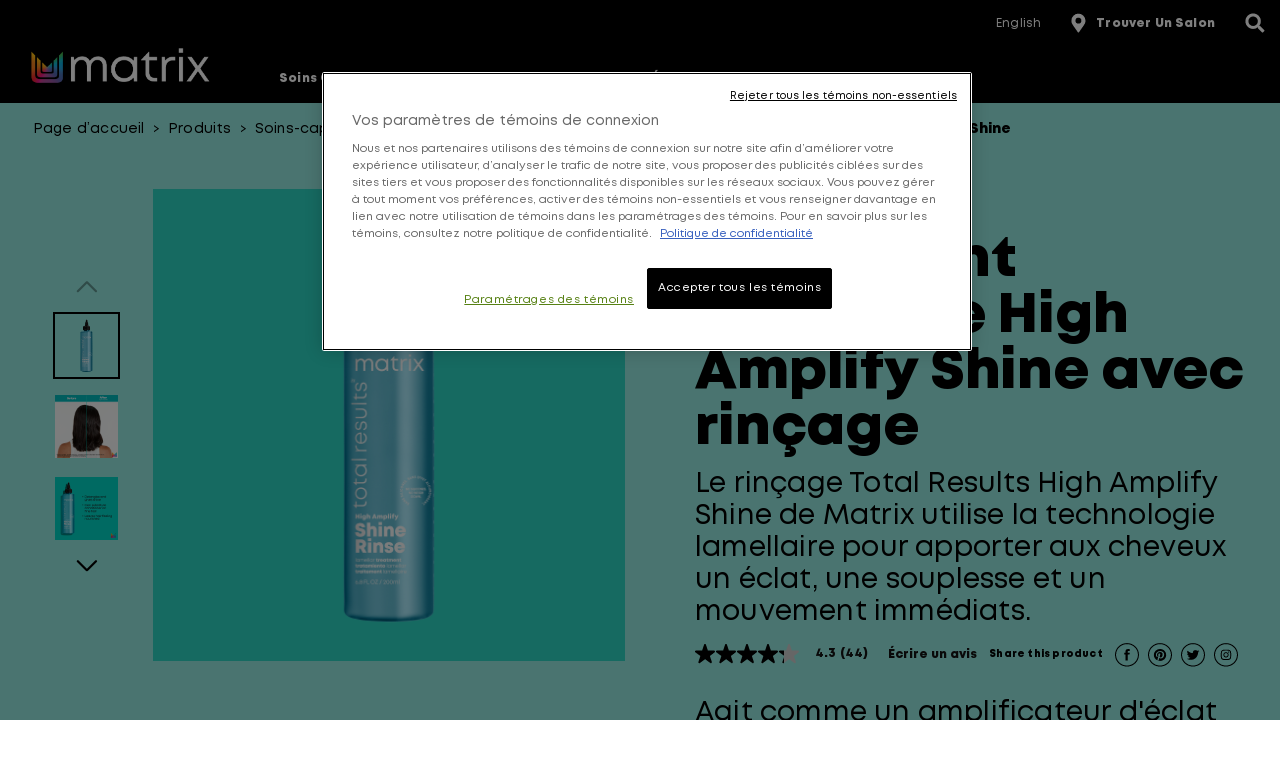

--- FILE ---
content_type: text/html; charset=utf-8
request_url: https://www.matrixprofessional.ca/fr-ca/produits/soins-capillaires/highamplify/soin-lamellaire-rincage-high-amplify-shine
body_size: 40346
content:

 
 

<!DOCTYPE html>
<html lang="fr-CA">
<!--<![endif]-->

<head>


<!-- OneTrust Cookies Consent Notice start for matrixprofessional.ca -->
<script src="https://cdn.cookielaw.org/scripttemplates/otSDKStub.js" data-document-language="true" type="text/javascript" charset="UTF-8" data-domain-script="f9216a2e-a4f3-4452-ad80-b9aef21744da" ></script>
<script type="text/javascript">
function OptanonWrapper() { }
</script>
<!-- OneTrust Cookies Consent Notice end for matrixprofessional.ca -->    <link rel="preconnect" href="https://www.googletagmanager.com">
    <link rel="preconnect" href="https://cdn.cookielaw.org">
    <meta charset="utf-8" />
    <meta http-equiv="X-UA-Compatible" content="IE=edge,chrome=1" />
    <meta http-equiv="Content-type" content="text/html; charset=utf-8">
    <meta name="viewport" content="width=device-width, initial-scale=1, minimum-scale=1, maximum-scale=5">

        <!-- preload the font files  -->
        <link rel="preload" href="/themes/matrix/fonts/fontfabric_mont_heavy.woff2" as="font" type="font/woff2" crossorigin>
        <link rel="preload" href="/themes/matrix/fonts/fontfabric_mont_regular.woff2" as="font" type="font/woff2" crossorigin>

        <link rel="preload" href="/themes/matrix/bundle/matrix-bundle.css?v=10.92.0-release00000002" as="style">
        <link rel="preload" href="/themes/matrix/bundle/matrix-bundle.js?v=10.92.0-release00000002" as="script">
        <link rel="stylesheet" href="/themes/matrix/bundle/matrix-bundle.css?v=10.92.0-release00000002">
        

        <link rel="canonical" href="https://www.matrixprofessional.ca/fr-ca/produits/soins-capillaires/highamplify/soin-lamellaire-rincage-high-amplify-shine">

    

    


<script src="/sitecore%20modules/Web/ExperienceForms/scripts/jquery-3.4.1.min.js"></script>
<script src="/sitecore%20modules/Web/ExperienceForms/scripts/jquery.validate.min.js"></script>
<script src="/sitecore%20modules/Web/ExperienceForms/scripts/jquery.validate.unobtrusive.min.js"></script>
<script src="/sitecore%20modules/Web/ExperienceForms/scripts/jquery.unobtrusive-ajax.min.js"></script>
<script src="/sitecore%20modules/Web/ExperienceForms/scripts/form.validate.js"></script>
<script src="/sitecore%20modules/Web/ExperienceForms/scripts/form.tracking.js"></script>
<script src="/sitecore%20modules/Web/ExperienceForms/scripts/form.conditions.js"></script>
<script src="/sitecore%20modules/Web/ExperienceForms/scripts/captcha.validate.js"></script>
<script type="text/javascript">
window.addEventListener("load", myInitFunction);
function myInitFunction(){
	let called = 0
	let timerId = setInterval(()=>{
		called++;
        if(called < 3 ){
        	dataLayer.forEach((el,i)=>{
                if(el['OptanonActiveGroups'] || el['OnetrustActiveGroups']){
                    insertAndShift(dataLayer, i, 0);
                }
            })
        }
    },1000)
}
function insertAndShift(arr, from, to) {
	let cutOut = arr.splice(from, 1) [0]; // cut the element at index 'from'
	arr.splice(to, 0, cutOut);            // insert it at index 'to'
}
</script>
    <script type="text/javascript">
            var dataLayer = window["dataLayer"] || [];
            dataLayer.push({"brand":"MAT", "language":"fr", "country":"CA", "siteTypeLevel":"main", "uiCity":"el salvador", "uiLoggedStatus":"not logged", "uiBirthday":"1999/12/09", "newsletterSubscription":"false", "breadCrumb":"page d’accueil > produits > soins-capillaires-et-coiffure >  > soin-lamellaire-rinçage-high-amplify-shine", "factory":"WSF", "website_type":"NON-DTC", "pageCategory":"product detail page", "ecommerceStatus":"viewer"});
            if (!window.wsf) {
                window.wsf = { pageDetails: {"brand":"MAT", "language":"fr", "country":"CA", "siteTypeLevel":"main", "uiCity":"el salvador", "uiLoggedStatus":"not logged", "uiBirthday":"1999/12/09", "newsletterSubscription":"false", "breadCrumb":"page d’accueil > produits > soins-capillaires-et-coiffure >  > soin-lamellaire-rinçage-high-amplify-shine", "factory":"WSF", "website_type":"NON-DTC", "pageCategory":"product detail page", "ecommerceStatus":"viewer"} };
            } else {
                window.wsf.pageDetails = {"brand":"MAT", "language":"fr", "country":"CA", "siteTypeLevel":"main", "uiCity":"el salvador", "uiLoggedStatus":"not logged", "uiBirthday":"1999/12/09", "newsletterSubscription":"false", "breadCrumb":"page d’accueil > produits > soins-capillaires-et-coiffure >  > soin-lamellaire-rinçage-high-amplify-shine", "factory":"WSF", "website_type":"NON-DTC", "pageCategory":"product detail page", "ecommerceStatus":"viewer"}
            }
    </script>
    <script type="text/javascript">
        function rfpGoogleTagManager() {
            if(typeof(OptanonWrapper) === 'function') {
                window.gtmLoaded = false;
                function OptanonWrapper() {
                    window.gtmLoaded = true;
                    (function(w, d, s, l, i) {
                        w[l] = w[l] || [];
                        if (typeof (refappSiteLevelPropertys) === "function") {
                            refappSiteLevelPropertys();
                        }
                        if (typeof (pagelevelPropertys) === "function") {
                            pagelevelPropertys();
                        }
                        w[l].push({
                            'gtm.start':
                                new Date().getTime(),
                            event: 'gtm.js'
                        });
                        var f = d.getElementsByTagName(s)[0],
                            j = d.createElement(s),
                            dl = l != 'dataLayer' ? '&l=' + l : '';
                        j.async = true;
                        j.src =
                            '//www.googletagmanager.com/gtm.js?id=' + i + dl;
                        f.parentNode.insertBefore(j, f);
                    })(window, document, 'script', 'dataLayer', 'GTM-P4B8XFM');
                }
                setTimeout(() => {
                    if (!window.gtmLoaded) {
                        OptanonWrapper()
                    }
                }, 1000);
            } else {
                (function(w, d, s, l, i) {
                    w[l] = w[l] || [];
                    
                    w[l].push({
                        'gtm.start':
                            new Date().getTime(),
                        event: 'gtm.js'
                    });
                    var f = d.getElementsByTagName(s)[0],
                        j = d.createElement(s),
                        dl = l != 'dataLayer' ? '&l=' + l : '';
                    j.async = true;
                    j.src =
                        '//www.googletagmanager.com/gtm.js?id=' + i + dl;
                    f.parentNode.insertBefore(j, f);
                })(window, document, 'script', 'dataLayer', 'GTM-P4B8XFM');
            }
        }
        rfpGoogleTagManager();
    </script>
 



    <title>Traitement lamellaire High Amplify Shine avec rin&#231;age - Matrix</title>





    <link href="/-/media/matrix-favicon.png?rev=bad13d93efb14df18c1f08269ddeeeb0" rel="shortcut icon" />



<meta property="og:title"  content="Home" /><meta property="og:url"  content="https://www.matrixprofessional.ca/fr-ca" />


<meta  name="description" content="Découvrez le Traitement Lamellaire High Amplify avec Rinçage de Matrix Professional Canada. Pour des cheveux brillants et volumineux, idéal pour cheveux fins." />


<meta property="twitter:title"  content="Home" /><meta property="twitter:card"  content="summary_large_image" />

    <meta name="viewport" content="width=device-width, initial-scale=1"/>





    <script type="application/json" id="refapp-global-tagging-configuration">
    {
        "globalVars": {
                         "[page category]": "product detail page"
                      }
    }
    </script>
</head>

<body class="default-device wireframe-images bodyclass">
    <div style="display: none"><?xml version="1.0" encoding="utf-8" ?>
<svg xmlns="http://www.w3.org/2000/svg" xmlns:xlink="http://www.w3.org/1999/xlink">
  <symbol xmlns="http://www.w3.org/2000/svg" width="16" height="16" fill="currentColor" id="bi bi-chevron-down"
    viewBox="0 0 16 16">
    <path fill-rule="evenodd"
      d="M1.646 4.646a.5.5 0 0 1 .708 0L8 10.293l5.646-5.647a.5.5 0 0 1 .708.708l-6 6a.5.5 0 0 1-.708 0l-6-6a.5.5 0 0 1 0-.708z" />
  </symbol>
  <symbol xmlns="http://www.w3.org/2000/svg" width="16" height="16" fill="currentColor" id="bi bi-chevron-up"
    viewBox="0 0 16 16">
    <path fill-rule="evenodd"
      d="M7.646 4.646a.5.5 0 0 1 .708 0l6 6a.5.5 0 0 1-.708.708L8 5.707l-5.646 5.647a.5.5 0 0 1-.708-.708l6-6z" />
  </symbol>
  <symbol viewBox="0 0 40 40" id="co2" xmlns="http://www.w3.org/2000/svg">
    <g fill="none" fill-rule="evenodd">
      <circle stroke="#969696" fill="#FFF" cx="20" cy="20" r="19.5" />
      <path
        d="M10.954 16.745c1.133 0 2.056.626 2.67 1.809h3.043c-.745-2.96-3.043-4.803-5.729-4.803a5.674 5.674 0 00-4.19 1.776A6.09 6.09 0 005 19.873c0 1.776.55 3.264 1.634 4.465 1.099 1.244 2.653 1.94 4.272 1.911 2.767 0 4.952-1.776 5.712-4.701H13.56c-.614 1.116-1.57 1.725-2.654 1.725-1.585 0-3.01-1.472-3.01-3.383a3.213 3.213 0 01.897-2.244 2.937 2.937 0 012.161-.901M23.775 13.75a6.214 6.214 0 00-4.427 1.762 6.111 6.111 0 00-1.848 4.36c0 1.781.58 3.273 1.727 4.477a6.052 6.052 0 004.531 1.9 6.193 6.193 0 004.48-1.882 6.226 6.226 0 001.761-4.443c-.028-3.398-2.798-6.145-6.224-6.173m-.017 9.513c-1.676 0-3.198-1.458-3.198-3.357a3.15 3.15 0 011.583-2.752 3.203 3.203 0 013.195 0 3.15 3.15 0 011.583 2.752c0 1.967-1.42 3.357-3.163 3.357M35 21.274c0-1.003-.787-1.69-2.083-1.69-1.264 0-2.075.833-2.084 2.16h1.473c0-.04-.008-.09-.008-.13 0-.526.242-.825.61-.825.36 0 .578.235.578.639 0 .81-.87 1.764-2.62 2.767v1.222h4.118V24.13H32.9c1.397-.874 2.1-1.925 2.1-2.856"
        fill="#969696" fill-rule="nonzero" />
    </g>
  </symbol>
  <symbol viewBox="0 0 512 512" id="scroll-to-top-icon" xmlns="http://www.w3.org/2000/svg">
    <path
      d="M231 503.4c-60-7.2-109.4-30.7-150.6-71.8-37.2-37.3-60.1-81.5-69.5-134.1-3-17-3.8-54.8-1.5-72.5 7.4-56.1 31.3-104.8 71-144.6 37.8-37.7 83.6-61.1 137.1-70.1 8.9-1.4 16.4-1.8 39-1.8 24.8 0 29.5.3 40.8 2.3 52.9 9.5 97 32.4 134.3 69.6 37.2 37.3 60 81.2 69.6 134.3 2.1 11.4 2.3 15.8 2.3 41.3 0 25.3-.3 29.9-2.3 41.3-9.5 52.8-32.4 97-69.6 134.3-37.2 37.1-81.5 60.1-133.7 69.4-10.2 1.9-16.9 2.3-37.9 2.5-14 .2-27.1.1-29-.1zm65.3-127.6c.4-11.2.7-43.4.7-71.5V253h34.8c20.6 0 36.2-.4 38.4-1 3.6-1 8.8-6 8.8-8.3 0-.7-27.1-28.3-60.3-61.4C271.4 135 257.9 122 256 122c-1.9 0-15.4 13-62.7 60.3-33.2 33.1-60.3 60.7-60.3 61.4 0 2.3 5.2 7.3 8.8 8.3 2.2.6 17.8 1 38.5 1H215v143h80.7l.6-20.2z"
      fill="#313131" />
    <path
      d="M212 327.5V256h-34.7c-20.7 0-36.3-.4-38.5-1-5.2-1.5-8.8-6.1-8.8-11.3v-4.2l59.7-59.7c41.9-41.9 60.8-60.1 63-60.9 2.4-.7 4.2-.7 6.6 0 2.2.8 21.1 19 63 60.9l59.7 59.7v4.2c0 5.2-3.6 9.8-8.8 11.3-2.2.6-17.8 1-38.4 1H300v51.3c0 28.1-.3 60.3-.7 71.5l-.6 20.2H212v-71.5z"
      fill="#fff" />
  </symbol>
  <symbol viewBox="0 0 16 16" id="bi bi-x" xmlns="http://www.w3.org/2000/svg">
    <path
      d="M4.646 4.646a.5.5 0 0 1 .708 0L8 7.293l2.646-2.647a.5.5 0 0 1 .708.708L8.707 8l2.647 2.646a.5.5 0 0 1-.708.708L8 8.707l-2.646 2.647a.5.5 0 0 1-.708-.708L7.293 8 4.646 5.354a.5.5 0 0 1 0-.708z" />
  </symbol>
  <symbol viewBox="0 0 16 16" id="bi bi-list" xmlns="http://www.w3.org/2000/svg">
    <path fill-rule="evenodd"
      d="M2.5 12a.5.5 0 0 1 .5-.5h10a.5.5 0 0 1 0 1H3a.5.5 0 0 1-.5-.5zm0-4a.5.5 0 0 1 .5-.5h10a.5.5 0 0 1 0 1H3a.5.5 0 0 1-.5-.5zm0-4a.5.5 0 0 1 .5-.5h10a.5.5 0 0 1 0 1H3a.5.5 0 0 1-.5-.5z" />
  </symbol>
  <symbol viewBox="0 0 16 16" id="bi bi-grid-fill" xmlns="http://www.w3.org/2000/svg">
    <path
      d="M1 2.5A1.5 1.5 0 0 1 2.5 1h3A1.5 1.5 0 0 1 7 2.5v3A1.5 1.5 0 0 1 5.5 7h-3A1.5 1.5 0 0 1 1 5.5v-3zm8 0A1.5 1.5 0 0 1 10.5 1h3A1.5 1.5 0 0 1 15 2.5v3A1.5 1.5 0 0 1 13.5 7h-3A1.5 1.5 0 0 1 9 5.5v-3zm-8 8A1.5 1.5 0 0 1 2.5 9h3A1.5 1.5 0 0 1 7 10.5v3A1.5 1.5 0 0 1 5.5 15h-3A1.5 1.5 0 0 1 1 13.5v-3zm8 0A1.5 1.5 0 0 1 10.5 9h3a1.5 1.5 0 0 1 1.5 1.5v3a1.5 1.5 0 0 1-1.5 1.5h-3A1.5 1.5 0 0 1 9 13.5v-3z" />
  </symbol>
  <symbol viewBox="0 0 16 16" id="bi bi-search" xmlns="http://www.w3.org/2000/svg">
    <path
      d="M11.742 10.344a6.5 6.5 0 1 0-1.397 1.398h-.001c.03.04.062.078.098.115l3.85 3.85a1 1 0 0 0 1.415-1.414l-3.85-3.85a1.007 1.007 0 0 0-.115-.1zM12 6.5a5.5 5.5 0 1 1-11 0 5.5 5.5 0 0 1 11 0z" />
  </symbol>
  <symbol viewBox="0 0 60 60" id="account" xmlns="http://www.w3.org/2000/svg">
    <path fill-rule="evenodd" fill="#FFF"
      d="M30.069 59.98C13.465 59.98.005 46.553.005 29.995.005 13.442 13.465.01 30.069.01c16.606 0 30.066 13.432 30.066 29.985 0 16.558-13.46 29.985-30.066 29.985zm17.464-8.726c-.12-1.723-.707-3.4-1.46-4.235-5.185-3.76-11.757-4.537-11.757-4.537l-.188-1.239v-2.467c3.737-2.294 5.955-7.562 5.955-12.339 0-6.315-1.67-11.436-10.017-11.436-8.348 0-10.018 5.121-10.018 11.436 0 4.785 2.227 10.066 5.974 12.352v2.454l-.233 1.541c-5.064 1.576-10.587 3.513-11.723 4.265-.751.833-1.335 2.498-1.458 4.207a27.486 27.486 0 0 0 17.461 6.224c6.629 0 12.71-2.337 17.464-6.226zM30.069 2.515c-15.22 0-27.559 12.301-27.559 27.48 0 7.501 3.021 14.292 7.905 19.252.374-1.635 1.043-3.102 1.923-4.013 1.014-1.042 8.318-3.445 11.983-4.605-4.194-2.895-6.761-8.689-6.761-14.187 0-7.697 2.273-13.937 12.506-13.937 10.232 0 12.505 6.24 12.505 13.937 0 5.284-2.379 10.826-6.283 13.817 2.532.92 10.443 3.84 11.537 4.975.871.911 1.533 2.375 1.904 4.008 4.882-4.959 7.901-11.749 7.901-19.247 0-15.179-12.34-27.48-27.561-27.48z" />
  </symbol>
  <symbol viewBox="0 0 15 28" id="arrow" xmlns="http://www.w3.org/2000/svg">
    <path data-name="arrows 14x28" class="bbcls-1" d="M.732.014L14.986 14 .732 27.986" />
  </symbol>
</svg>
<svg xmlns="http://www.w3.org/2000/svg" xmlns:xlink="http://www.w3.org/1999/xlink">
  <symbol viewBox="0 0 64.1 28.4" id="arrow-left-link" xmlns="http://www.w3.org/2000/svg">
    <path d="M14.8 28.4l1.9-1.9-11-11h57.9v-2.7H5.7l11-10.9L14.8 0 2.5 12.3.6 14.2z" />
  </symbol>
  <symbol viewBox="0 0 64.1 28.4" id="arrow-right-link" xmlns="http://www.w3.org/2000/svg">
    <path d="M49.4 0l-1.9 1.9 10.9 10.9H.6v2.7h57.8l-10.9 11 1.9 1.9 12.3-12.3 1.9-1.9z" />
  </symbol>
  <symbol viewBox="0 0 43.02 35.24" id="burger" xmlns="http://www.w3.org/2000/svg">
    <g data-name="Layer 2">
      <path d="M0 14.55h43.02v6.14H0zM0 0h43.02v6.14H0zm0 29.09h43.02v6.14H0z" data-name="Layer 1" />
    </g>
  </symbol>
  <symbol viewBox="0 0 52 53" id="cancel" xmlns="http://www.w3.org/2000/svg">
    <path
      d="M26 52.1c-14.4 0-26-11.6-26-26S11.6 0 26 0s26 11.6 26 26-11.6 26.1-26 26.1zm23.7-26C49.7 12.9 39.1 2.3 26 2.3S2.2 12.9 2.2 26.1c0 13.1 10.6 23.7 23.8 23.8 13.1-.1 23.7-10.7 23.7-23.8zm-16.5 8.8L26 27.7l-7.2 7.2c-.4.4-1.2.4-1.6 0-.4-.4-.4-1.2 0-1.6l7.2-7.2-7.2-7.2c-.4-.4-.4-1.2 0-1.6.4-.4 1.2-.4 1.6 0l7.2 7.2 7.2-7.2c.4-.4 1.2-.4 1.6 0s.4 1.2 0 1.6l-7.2 7.2 7.2 7.2c.4.4.4 1.2 0 1.6-.4.4-1.2.4-1.6 0z" />
  </symbol>
  <symbol viewBox="0 0 46 46" id="chain" xmlns="http://www.w3.org/2000/svg">
    <path
      d="M23 43.2c11.6 0 21-9.2 21-20.5S34.6 2.2 23 2.2 2 11.4 2 22.7s9.4 20.5 21 20.5m0 2c-12.7 0-23-10.1-23-22.5C0 10.2 10.3.2 23 .2s23 10.1 23 22.5-10.3 22.5-23 22.5z" />
    <path
      d="M31.9 24.9l-2.5-2.5c-.7-.7-1.5-1-2.5-1s-1.8.4-2.5 1.1l-1.1-1.1c.7-.7 1.1-1.5 1.1-2.5s-.3-1.8-1-2.5l-2.5-2.5c-.7-.7-1.5-1-2.5-1s-1.8.3-2.5 1l-1.8 1.8c-.7.7-1 1.5-1 2.5s.3 1.8 1 2.5l2.5 2.5c.7.7 1.5 1 2.5 1s1.8-.4 2.5-1.1l1.1 1.1c-.7.7-1.1 1.5-1.1 2.5s.3 1.8 1 2.5l2.5 2.5c.7.7 1.5 1 2.5 1s1.8-.3 2.5-1l1.8-1.8c.7-.7 1-1.5 1-2.5s-.3-1.8-1-2.5zm-10.3-5.2l-.2-.2-.3-.3-.2-.2c-.1-.1-.2-.1-.3-.2h-.3c-.3 0-.6.1-.8.3-.2.2-.3.5-.3.8v.3c0 .1.1.2.2.3.1.1.1.2.2.2l.3.3.2.2c-.2.3-.5.4-.9.4-.3 0-.6-.1-.8-.3l-2.5-2.5c-.2-.2-.3-.5-.3-.8 0-.3.1-.6.3-.8l1.8-1.8c.2-.2.5-.3.8-.3.3 0 .6.1.8.3l2.5 2.5c.2.2.3.5.3.8-.1.4-.2.7-.5 1zm8.6 8.5L28.4 30c-.2.2-.5.3-.8.3-.3 0-.6-.1-.8-.3l-2.5-2.5c-.2-.2-.3-.5-.3-.8 0-.3.1-.6.4-.9l.2.2.3.3.2.2c.1.1.2.1.3.2h.3c.3 0 .6-.1.8-.3.2-.2.3-.5.3-.8v-.3c0-.1-.1-.2-.2-.3-.1-.1-.1-.2-.2-.2l-.3-.3-.2-.2c.2-.3.5-.4.9-.4.3 0 .6.1.8.3l2.5 2.5c.2.2.3.5.3.8.2.2.1.4-.2.7z" />
  </symbol>
  <symbol viewBox="0 0 26 26" id="close" xmlns="http://www.w3.org/2000/svg">
    <path
      d="M25.5 24.61l-.96.96L12.5 13.52.52 25.51l-.96-.96 11.98-11.99L-.5.52l.96-.97L12.5 11.6 24.48-.38l.95.95-11.97 11.99L25.5 24.61z" />
  </symbol>
  <symbol viewBox="0 0 12 7" id="down-arrow" xmlns="http://www.w3.org/2000/svg">
    <path d="M12 .9L6.24 7.01 6 6.75l-.25.26L-.01.9.84 0 6 5.47 11.15 0l.85.9z" />
  </symbol>
  <symbol viewBox="0 0 46 46" id="facebook" xmlns="http://www.w3.org/2000/svg">
    <path
      d="M22.99 43.18c11.57 0 20.98-9.2 20.98-20.51 0-11.31-9.41-20.52-20.98-20.52C11.41 2.15 2 11.36 2 22.67c0 11.31 9.41 20.51 20.99 20.51m0 2C10.29 45.18 0 35.1 0 22.67 0 10.23 10.29.15 22.99.15c12.69 0 22.98 10.08 22.98 22.52 0 12.43-10.29 22.51-22.98 22.51z" />
    <path
      d="M17.94 18.81h2.29v-2.19c0-.96.03-2.45.74-3.37.76-.98 1.79-1.64 3.57-1.64 2.89 0 4.11.4 4.11.4l-.57 3.34s-.96-.27-1.85-.27c-.89 0-1.69.31-1.69 1.19v2.54h3.66l-.26 3.26h-3.4v11.32h-4.31V22.07h-2.29v-3.26z" />
  </symbol>
  <symbol viewBox="0 0 26.6 26.6" id="icon-search" xmlns="http://www.w3.org/2000/svg">
    <path class="list0"
      d="M26.5 25.6l-5.8-5.5-.8.8 5.8 5.5c.2.2.6.2.8 0s.2-.6 0-.8zm-3.1-13.9C23.4 5.2 18.2 0 11.7 0S0 5.2 0 11.7s5.2 11.7 11.7 11.7 11.7-5.2 11.7-11.7zM11.7 22.2c-5.8 0-10.6-4.7-10.6-10.6C1.1 5.8 5.8 1 11.7 1c5.9 0 10.7 4.8 10.6 10.6 0 5.8-4.7 10.6-10.6 10.6z" />
  </symbol>
  <symbol viewBox="0 0 46 46" id="instagram" xmlns="http://www.w3.org/2000/svg">
    <path
      d="M23 43.2c11.6 0 21-9.2 21-20.5S34.6 2.2 23 2.2 2 11.4 2 22.7s9.4 20.5 21 20.5m0 2c-12.7 0-23-10.1-23-22.5C0 10.2 10.3.2 23 .2s23 10.1 23 22.5-10.3 22.5-23 22.5z" />
    <path
      d="M23 14.6c2.6 0 2.9 0 4 .1 1 0 1.5.2 1.8.3.5.2.8.4 1.1.7.3.3.6.7.7 1.1.1.3.3.9.3 1.8 0 1 .1 1.3.1 4s0 2.9-.1 4c0 1-.2 1.5-.3 1.8-.2.5-.4.8-.7 1.1-.3.3-.7.6-1.1.7-.3.1-.9.3-1.8.3-1 0-1.3.1-4 .1s-2.9 0-4-.1c-1 0-1.5-.2-1.8-.3-.5-.2-.8-.4-1.1-.7-.3-.3-.6-.7-.7-1.1-.1-.3-.3-.9-.3-1.8 0-1-.1-1.3-.1-4s0-2.9.1-4c0-1 .2-1.5.3-1.8.2-.5.4-.8.7-1.1.3-.3.7-.6 1.1-.7.3-.1.9-.3 1.8-.3 1-.1 1.4-.1 4-.1m0-1.8c-2.7 0-3 0-4.1.1-1 0-1.8.2-2.4.5-.6.3-1.2.6-1.7 1.1-.5.5-.9 1.1-1.1 1.7-.2.6-.4 1.3-.5 2.4 0 1-.1 1.4-.1 4.1 0 2.7 0 3 .1 4.1 0 1 .2 1.8.5 2.4.3.6.6 1.2 1.1 1.7.5.5 1.1.9 1.7 1.1.6.2 1.3.4 2.4.5 1 0 1.4.1 4.1.1s3 0 4.1-.1c1 0 1.8-.2 2.4-.5.6-.3 1.2-.6 1.7-1.1.5-.5.9-1.1 1.1-1.7.2-.6.4-1.3.5-2.4 0-1 .1-1.4.1-4.1s0-3-.1-4.1c0-1-.2-1.8-.5-2.4-.3-.6-.6-1.2-1.1-1.7-.5-.5-1.1-.9-1.7-1.1-.6-.2-1.3-.4-2.4-.5-1.1-.1-1.4-.1-4.1-.1z" />
    <path
      d="M23 17.6c-2.8 0-5.1 2.3-5.1 5.1s2.3 5.1 5.1 5.1 5.1-2.3 5.1-5.1c-.1-2.8-2.3-5.1-5.1-5.1zm0 8.3c-1.8 0-3.3-1.5-3.3-3.3 0-1.8 1.5-3.3 3.3-3.3 1.8 0 3.3 1.5 3.3 3.3 0 1.9-1.5 3.3-3.3 3.3z" />
    <circle cx="28.2" cy="17.4" r="1.2" />
  </symbol>
</svg>
<svg xmlns="http://www.w3.org/2000/svg" xmlns:xlink="http://www.w3.org/1999/xlink">
  <symbol viewBox="0 0 324.7 85.7" id="logo" xmlns="http://www.w3.org/2000/svg">
    <path
      d="M95.2 52.1c-.8 3.9-3 3.9-6.4 3.9H64V31.1h12.8c7.3 0 7.9 0 7.9 2.3h2.2v-8.5h-2.2c0 2.3-.6 2.3-8.2 2.3H64V12.9c.1-2.7 0-5.7 0-8.8h23.4c3.6 0 6.1-.1 6.1 2.6h2.3L97 .1H53.7v2.2c2.3 0 2.2.5 2.2 6.3s.2 39.5.2 43.2c0 4.7-.2 6-5.7 6-3.1 0-5.2-1.7-8.9-7.1L31 36.1c-2.6-3.4-4.3-5.6-5-6.6 3.9-.8 7-2 9.4-3.6 2.4-1.5 4.2-3.5 5.5-5.8 1.3-2.3 1.9-4.7 1.9-7 0-2.5-.7-4.9-2-7-1.4-2.2-3.3-3.7-5.7-4.7C32.6.5 28.7 0 23.4 0 22.6 0 1.2.1 0 .1v2.2c2.4 0 2.3 1.9 2.3 6.3v43c0 4.4 0 6.2-2.3 6.2V60h12.5v-2.2c-2.3 0-2.3-1.9-2.3-5.7v-49h10.2c4.6 0 8.1 1 10.3 3.1 2.3 2 3.4 5 3.4 8.4 0 4-1.3 7.2-4 9.6-2.6 2.4-6.5 3.6-11.6 3.6-.8 0-1.9 0-3.3-.1l-.4 1.3c2.7 3.1 5.5 6.5 8.4 10.2 1.8 2.3 3.9 5.1 6.3 8.5 4.3 6.1 7.3 10.2 9.2 12.3H97l1.1-7.8h-2.9zm6.6 7.8v-2c2.3 0 2.3-.7 2.3-6.2V8.6c0-5.3-.1-6.5-2.3-6.5v-2c4.4 0 23-.1 25.3-.1 6.9 0 12.4.9 16.6 2.6 4.2 1.8 7.7 4.7 10.6 8.8 2.9 4.1 4.4 9.2 4.4 15.1 0 4.3-.7 8.3-2.1 12-1.4 3.7-3.2 7-5.6 9.8-2.4 2.8-4.9 5-7.6 6.6-2.7 1.6-5.5 2.9-8.5 3.7-3 .8-7 1.2-12.2 1.2-1.7.1-20.9.1-20.9.1zm10.2-4.3h10.1c10.9 0 14.4-1.9 16.3-3.1 1.9-1.1 3.8-2.8 5.6-5 1.8-2.2 3.2-5 4.1-8.4 1-3.4 1.5-6.9 1.5-10.6 0-5.2-.9-9.7-2.8-13.5-1.9-3.8-4.7-6.6-8.5-8.6s-9.6-2.5-26.5-2.5c-.1 1.4 0 27.1 0 27.1l.2 24.6zm150.9-3.5c-.8 3.9-3 3.9-6.4 3.9h-24.8V31.1h12.8c7.3 0 7.9 0 7.9 2.3h2.5v-8.5h-2.5c0 2.3-.6 2.3-8.2 2.3h-12.5V12.9c.1-2.7 0-5.7 0-8.8h23.4c3.6 0 6.1-.1 6.1 2.6h2.3l1.2-6.6h-43.3v2.2c2.3 0 2.2.5 2.2 6.3s.1 39.6.1 43.2c0 4.7 0 6-5.5 6-.7 0-1.3-.1-1.9-.3-.6-.2-1-.6-1.3-.8-.6-.3-2.9-2.4-7-6.2l-25.3-23.7s21.8-24.5 24.9-24.5h1.8V.1h-6.8l-28.2 29.7 1.2 1.2 19.2 18 4.3 4.2c4.1 3.9 7 6.8 7 6.8h12c1.6 0 0 0 0 0h46.5l1.1-7.9h-2.8zm5.7 7.8v-2.2c2.4 0 2.3-.9 2.3-5.9 0-17.6 0-18.6.1-44.9 0-4 0-4.7-2.4-4.7V0h10.1s4.1 5.4 5.2 6.9l8.6 10.7L305.1 33c4 4.9 7.2 8.7 9.7 11.5 1.6 1.9 2.6 3.3 3.7 4.4 0 0 .1-37.2.1-40.9 0-5.4 0-5.8-2.1-5.8V.1h8.3v2.2c-2 0-2.1.2-2.1 5.8V60h-4.3L275.1 9v43c0 5 .1 5.8 2.2 5.8V60h-8.7zM26.4 75h-2.5c-.5 0-.6.1-.6.5h-.7v-1.3h9.2v1.3h-.7c0-.4-.2-.5-.6-.5h-2.6v8.3c0 1.2.2 1.5.9 1.5v.5h-3.3v-.5c.9 0 .9-.3.9-1.5V75zm-.9 10.3v-.5m0 .5v-.5m32.6-1.4c0 .6 0 1 .1 1.2.1.2.1.2.5.2h.1v.5h-3v-.5h.1c.4 0 .4-.1.5-.2.1-.2.1-.6.1-1.2v-3.6h-6.4v3.6c0 .6 0 1 .1 1.2.1.2.1.2.5.2h.1v.5h-3v-.5h.1c.4 0 .4-.1.5-.2.1-.2.1-.6.1-1.2v-7.2c0-.6 0-1-.1-1.2-.1-.2-.1-.2-.5-.2h-.1v-.5h3v.5h-.1c-.4 0-.4.1-.5.2-.1.2-.1.6-.1 1.2V79h6.4v-2.8c0-.6 0-1-.1-1.2-.1-.2-.1-.2-.5-.2h-.1v-.5h3v.5h-.1c-.4 0-.4.1-.5.2-.1.2-.1.6-.1 1.2v7.2zm44.2-.2c.1.3.3.8.5 1.1.2.3.4.5.6.5l.1.1v.5h-3.2v-.5l.2-.1c.3 0 .5-.1.5-.3 0-.2-.2-.6-.3-1l-.7-1.8h-4.6l-.4 1.1c-.1.3-.6 1.4-.6 1.7 0 .3.1.4.6.4l.1.1v.5h-2.6V85l.1-.1c.4 0 .7-.4.9-.8l2.8-6.5c.5-1.1 1-2.3 1.5-3.4h.5l4 9zm-2.5-2.1l-2-4.8-2 4.8h4zm23 2.3l2.9-7.5c.3-.9.2-1-.3-1h-.2v-.5h2.3v.5h-.1c-.3 0-.5.4-.9 1.2l-2.8 6.7c-.4.9-.7 1.8-1 2.8h-.7c-.3-.9-.6-1.9-.9-2.6l-3-7.4c-.2-.5-.4-.6-.7-.7h-.1v-.5h3v.5h-.3c-.3 0-.5.1-.3.5l3.1 8zm21.4-7.1c0-.6 0-1-.1-1.2-.1-.2-.1-.2-.5-.2h-.1v-.5h7.7l-.3 1.3h-.6v-.1c0-.2 0-.4-.1-.4h-4.5v4.3h3.5l.2-.7h.5c0 .7-.1.6-.1 1.2s0 .5.1 1.1h-.5l-.2-.8h-3.5v4.5h4.6c.3 0 .4.1.6-.9h.6c-.2.8-.3 1.6-.3 1.6h-7.7v-.4s.5-.1.6-.3c.1-.2.1-.6.1-1.2v-7.3zm77.4 0c0-.6 0-1-.1-1.2-.1-.2-.1-.2-.5-.2h-.1v-.5h7.7l-.3 1.3h-.6v-.1c0-.2 0-.4-.1-.4h-4.5v4.3h3.5s.1-.3.1-.5l.1-.1h.5v2.3h-.5l-.1-.3c0-.2-.1-.6-.1-.6h-3.5v4.5h4.6c.3 0 .4.1.6-.9h.6c-.2.8-.3 1.6-.3 1.6h-7.7v-.4s.5-.1.6-.3c.1-.2.1-.6.1-1.2v-7.3zm-53.8-.1c0-.6 0-1-.1-1.2-.1-.2-.3-.2-.7-.2v-.5h2.1l7.6 9.4v-7.5c0-.6 0-1-.1-1.2-.1-.2-.3-.2-.7-.2v-.5h2.4v.5c-.4 0-.6.1-.7.2-.1.2-.1.6-.1 1.2v9.1h-1.4l-7.5-9.3v7.4c0 .6 0 1 .1 1.2.1.2.3.2.7.2v.5H167v-.5c.4 0 .6-.1.7-.2.1-.2.1-.6.1-1.2v-7.2zm94.9 0c0-.6 0-1-.1-1.2-.1-.2-.3-.2-.7-.2v-.5h2.1l7.6 9.4v-7.5c0-.6 0-1-.1-1.2-.1-.2-.3-.2-.7-.2v-.5h2.4v.5c-.4 0-.6.1-.7.2-.1.2-.1.6-.1 1.2v9.1H271l-7.5-9.3v7.4c0 .6 0 1 .1 1.2.1.2.3.2.7.2v.5h-2.4v-.5c.4 0 .6-.1.7-.2.1-.2.1-.6.1-1.2v-7.2zm-67.5 0c0-.6 0-1-.1-1.2-.1-.2-.1-.2-.5-.2l-.1-.1v-.5h2.9v.5l-.1.1c-.4 0-.4.1-.5.2-.1.2-.1.6-.1 1.2v5.5c0 2.3 1.2 2.9 3.3 2.9 1.7 0 3.3-.7 3.3-3.3v-5.1c0-.6 0-1-.1-1.2-.1-.2-.1-.2-.5-.2v-.6h2.1v.6c-.4 0-.4.1-.5.2-.1.2-.1.6-.1 1.2v4.6c0 3.4-1.3 4.8-4.5 4.8-2.7 0-4.3-.8-4.3-3.7v-5.7zm127.9 8.6c-.9.6-2.5.9-3.5.9-3.8 0-6.4-2.2-6.4-5.8 0-1.8.7-3.3 1.9-4.3s2.8-1.5 4.6-1.5c1.5 0 2.9.4 3.7.7l-.3 1.4h-.7s.2-.9-1-1.3c-.5-.1-1.4-.2-2-.2-3 0-4.6 2.3-4.6 5 0 3.2 2.1 5.2 5.2 5.2 1.1 0 2.5-.4 3.2-1l.1.2-.2.7zM1.6 75.5v2.8s.9-.4 1.8-.4c2 0 3.6 1.3 3.5 3.2-.1 2.4-3 4.4-5.9 4.4-.2-.3-.6-.6-1-.9l.1-.3c.4.1.7.2 1.4.2 2.3 0 3.9-1.2 4-3.1.1-2-1.6-2.6-2.7-2.6-.7 0-1.3.3-1.8.5l-.2-.1v-5h6v1.3H1.6z" />
    <path
      d="M1.6 75.5v2.8s.9-.4 1.8-.4c2 0 3.6 1.3 3.5 3.2-.1 2.4-3 4.4-5.9 4.4-.2-.3-.6-.6-1-.9l.1-.3c.4.1.7.2 1.4.2 2.3 0 3.9-1.2 4-3.1.1-2-1.6-2.6-2.7-2.6-.7 0-1.3.3-1.8.5l-.2-.1v-5h6v1.3H1.6zm294.9-1.3v.5s.6-.1 0 1.1l-2.1 3.7-.3.5-2.3-4.1c-.2-.4-.4-.7-.7-1-.5-.5-.8-.6-.8-.6h-1.7v.4h.3c.4.1 1.3.9 2.1 2.4l2 3.4c.1.2.1.4.1.6v.9c0 .6 0 2.3-.1 2.5-.1.2-.3.2-.7.2h-.1v.5h3.3v-.5h-.1c-.4 0-.6-.1-.7-.2-.1-.2-.1-1.9-.1-2.5v-.7c0-.5.1-.8.2-1l.4-.8.1-.2 1.9-3.5c.4-.8 1-1.2 1.5-1.2v-.5h-2.2zM175.4 2.1v-2h-12.8v2c2.2 0 2.3 1.2 2.3 6.5v43.2c0 5.4 0 6.2-2.3 6.2v2h12.7v-2c-2.2 0-2.3-1.2-2.3-6.4V8.3c0-5.5.1-6.2 2.4-6.2z" />
  </symbol>
  <symbol viewBox="0 0 52 53" id="minus" xmlns="http://www.w3.org/2000/svg">
    <path
      d="M44.4 44.52c-10.17 10.16-26.64 10.16-36.8 0-10.17-10.16-10.16-26.64 0-36.8 10.16-10.15 26.63-10.16 36.8 0 10.16 10.17 10.16 26.64 0 36.8zM42.79 9.33C33.52.05 18.48.05 9.2 9.33c-9.27 9.27-9.28 24.31 0 33.58 9.28 9.28 24.31 9.28 33.59 0 9.28-9.27 9.28-24.31 0-33.58zm-5.48 17.92l-22.62.01c-.63 0-1.13-.51-1.13-1.14-.01-.62.5-1.13 1.13-1.13h22.62c.63 0 1.13.51 1.13 1.13 0 .63-.5 1.13-1.13 1.13z" />
  </symbol>
  <symbol viewBox="0 0 353.562 353.562" id="pause" xmlns="http://www.w3.org/2000/svg">
    <path d="M41.064 353.562h109.014V0H41.064v353.562zM203.482 0v353.562h109.017V0H203.482z" />
  </symbol>
  <symbol viewBox="0 0 46 46" id="pinterest" xmlns="http://www.w3.org/2000/svg">
    <path
      d="M23 43.2c11.6 0 21-9.2 21-20.5S34.6 2.2 23 2.2 2 11.4 2 22.7s9.4 20.5 21 20.5m0 2c-12.7 0-23-10.1-23-22.5C0 10.2 10.3.2 23 .2s23 10.1 23 22.5-10.3 22.5-23 22.5z" />
    <path
      d="M23 11.6c-6.4-.1-11.7 5-11.8 11.4 0 4.6 2.8 8.7 7.1 10.4-.1-.9 0-1.8.2-2.6.2-.9 1.5-6.2 1.5-6.2-.3-.6-.4-1.2-.4-1.8 0-1.7 1-2.9 2.3-2.9.9 0 1.6.6 1.6 1.5v.2c-.2 1.4-.6 2.7-1 4-.2 1 .4 1.9 1.3 2.1.2 0 .4.1.5 0 2.2 0 3.7-2.8 3.7-6 0-2.5-1.7-4.4-4.9-4.4-3-.2-5.6 2.1-5.8 5.2v.3c0 .8.2 1.6.8 2.2.2.1.3.4.2.6-.1.2-.2.7-.2.9 0 .2-.3.4-.5.3h-.1c-1.7-.6-2.4-2.4-2.4-4.3 0-3.2 2.8-7.1 8.4-7.1 4.5 0 7.5 3.1 7.5 6.5 0 4.5-2.6 7.8-6.4 7.8-1.1 0-2.2-.5-2.9-1.4 0 0-.7 2.6-.8 3.1-.3.9-.7 1.7-1.2 2.4 1.1.3 2.2.5 3.3.5 6.3.2 11.6-4.7 11.8-11 .2-6.3-4.7-11.6-11-11.8-.2.1-.5.1-.8.1" />
  </symbol>
  <symbol viewBox="0 0 12.9 17.01" id="play" xmlns="http://www.w3.org/2000/svg">
    <g data-name="Layer 2">
      <path class="rmcls-1" d="M0 0l12.9 8.5L0 17V0z" data-name="Layer 1" />
    </g>
  </symbol>
  <symbol viewBox="0 0 52 53" id="plus" xmlns="http://www.w3.org/2000/svg">
    <path
      d="M44.4 44.45c-10.17 10.16-26.64 10.17-36.8 0-10.17-10.16-10.16-26.63 0-36.79s26.63-10.16 36.8 0c10.16 10.16 10.16 26.63 0 36.79zM42.79 9.27C33.52-.01 18.48-.01 9.2 9.27c-9.27 9.27-9.28 24.31 0 33.58 9.28 9.28 24.31 9.27 33.59 0 9.28-9.27 9.28-24.31 0-33.58zm-5.48 17.92H27.13v10.18c0 .63-.51 1.13-1.13 1.13-.63 0-1.13-.5-1.13-1.13V27.19H14.69c-.63 0-1.13-.5-1.13-1.13-.01-.62.5-1.13 1.13-1.13h10.18V14.75c0-.63.5-1.13 1.13-1.13.63 0 1.13.51 1.13 1.13v10.18h10.18c.63 0 1.13.51 1.13 1.13 0 .62-.5 1.13-1.13 1.13z" />
  </symbol>
  <symbol viewBox="0 0 7 12" id="thin-left-arrow" xmlns="http://www.w3.org/2000/svg">
    <path d="M6.1 12L0 6.2.2 6 0 5.8 6.1 0l.9.8L1.5 6 7 11.1l-.9.9z" />
  </symbol>
  <symbol viewBox="0 0 7 12" id="thin-right-arrow" xmlns="http://www.w3.org/2000/svg">
    <path d="M.9 0L7 5.8l-.2.2.2.2L.9 12l-.9-.8L5.5 6 0 .9.9 0z" />
  </symbol>
  <symbol viewBox="0 0 46 46" id="twitter" xmlns="http://www.w3.org/2000/svg">
    <path
      d="M23 43.2c11.6 0 21-9.2 21-20.5S34.6 2.2 23 2.2 2 11.4 2 22.7s9.4 20.5 21 20.5m0 2c-12.7 0-23-10.1-23-22.5C0 10.2 10.3.2 23 .2s23 10.1 23 22.5-10.3 22.5-23 22.5z" />
    <path
      d="M35.1 15.9c-.9.4-1.9.6-2.8.7 1-.6 1.8-1.5 2.2-2.6-1 .6-2.1.9-3.2 1.1-1-1-2.3-1.5-3.6-1.5-2.7-.1-4.9 2-5 4.7 0 .4 0 .7.1 1.1-4-.2-7.7-1.9-10.3-4.9-.4.7-.7 1.5-.7 2.4 0 1.6.8 3.1 2.2 3.9-.8 0-1.6-.2-2.2-.6v.1c0 2.3 1.7 4.2 4 4.6-.4.1-.9.2-1.3.2-.3 0-.6 0-.9-.1.7 2 2.6 3.3 4.6 3.3-1.8 1.3-4 2-6.2 2-.4 0-.8 0-1.2-.1 2.3 1.4 4.9 2.1 7.6 2.1 7.6.3 13.9-5.7 14.2-13.2v-.8c1-.7 1.8-1.5 2.5-2.4" />
  </symbol>
  <symbol viewBox="0 0 27 27" id="videoplay" xmlns="http://www.w3.org/2000/svg">
    <path
      d="M13.5 27C6.1 27 0 20.9 0 13.5S6.1 0 13.5 0 27 6.1 27 13.5 20.9 27 13.5 27zm0-25C7.2 2 2 7.2 2 13.5S7.2 25 13.5 25 25 19.8 25 13.5 19.8 2 13.5 2z" />
    <path
      d="M18 13.5c0 .1-.1.3-.2.3l-6 3.5c-.2.2-.5.2-.7 0-.1-.1-.1-.2-.1-.4V10c-.1-.3.1-.5.4-.6.2 0 .3 0 .4.1l6 3.5c.1.2.2.4.2.5z" />
  </symbol>
</svg>
<svg xmlns="http://www.w3.org/2000/svg" xmlns:xlink="http://www.w3.org/1999/xlink">
  <symbol viewBox="0 0 46 46" id="youtube" xmlns="http://www.w3.org/2000/svg">
    <path
      d="M23 43.2c11.6 0 21-9.2 21-20.5S34.6 2.2 23 2.2 2 11.4 2 22.7s9.4 20.5 21 20.5m0 2c-12.7 0-23-10.1-23-22.5C0 10.2 10.3.2 23 .2s23 10.1 23 22.5-10.3 22.5-23 22.5z" />
    <path
      d="M27.8 14.6v4.5c-.1.1-.2.2-.4.3-.1.1-.2.1-.3.1-.1 0-.2 0-.2-.1-.1-.1-.1-.2-.1-.3v-4.5h-1.2v4.9c0 .3.1.6.2.8.2.2.4.3.6.3.2 0 .5-.1.7-.2.3-.1.5-.3.7-.6v.6H29v-5.9l-1.2.1zm-3.7.3c-.3-.3-.8-.5-1.2-.4-.5 0-.9.1-1.3.4-.3.3-.5.7-.5 1.1v3c0 .4.2.9.5 1.2.8.6 1.8.6 2.6 0 .3-.3.5-.7.5-1.2v-3c-.1-.4-.3-.8-.6-1.1zm-.7 4.2c0 .1 0 .3-.2.4-.1.1-.2.2-.4.1-.1 0-.3 0-.4-.1-.1-.1-.1-.2-.1-.4v-3.2c0-.1 0-.2.1-.3.1-.1.2-.1.4-.1.1 0 .3 0 .4.1.1.1.2.2.2.3v3.2zm-3.8-6.6l-.8 3.2h-.1l-.9-3.2h-1.4l1.6 4.8v3.1h1.4v-3.3l1.6-4.7-1.4.1zm9.4 14c.1.1.1.3.1.5v.5h-.9V27c0-.2 0-.3.1-.5.1-.1.2-.2.4-.2.1.1.3.1.3.2zm-3.7 0c-.1-.1-.2-.1-.3-.1h-.2c-.1 0-.2.1-.2.2v3.3c.1.1.2.1.3.2.1 0 .2.1.2.1.1 0 .2 0 .3-.1.1-.1.1-.2.1-.4v-2.8c-.1-.1-.1-.3-.2-.4zm0 0c-.1-.1-.2-.1-.3-.1h-.2c-.1 0-.2.1-.2.2v3.3c.1.1.2.1.3.2.1 0 .2.1.2.1.1 0 .2 0 .3-.1.1-.1.1-.2.1-.4v-2.8c-.1-.1-.1-.3-.2-.4zm6.1-4.1H14.6c-1.9 0-3.4 1.5-3.4 3.4v3.4c0 1.8 1.5 3.3 3.4 3.3h16.9c1.8 0 3.4-1.5 3.4-3.3v-3.4c-.1-1.9-1.6-3.4-3.5-3.4zm-12.3 2.3h-1.3v6.2h-1.2v-6.2h-1.2v-1.1h3.7v1.1zm3.5 6.2h-1.1v-.6c-.2.2-.4.4-.6.5-.2.1-.4.2-.6.2-.2 0-.4-.1-.6-.2-.1-.2-.2-.5-.2-.7v-4.5h1.1v4.1c0 .1 0 .2.1.3.1.1.1.1.2.1s.2-.1.3-.1l.3-.3v-4.1h1.1v5.3zm3.9-1.1c0 .3-.1.6-.2.9-.2.2-.5.3-.7.3-.2 0-.4 0-.6-.1-.2-.1-.3-.2-.5-.4v.4h-1.1v-7.2h1.1V26c.1-.1.3-.3.5-.4.2-.1.3-.1.5-.1.3 0 .6.1.8.3.2.3.3.6.3 1v3zm3.8-1.4h-2.1v1c0 .2 0 .4.1.6.1.1.2.2.4.2.1 0 .3 0 .4-.1.1-.2.1-.4.1-.6v-.3h1.1v.3c0 .5-.1.9-.4 1.2-.3.3-.8.5-1.2.4-.4 0-.8-.1-1.1-.4-.3-.3-.4-.8-.4-1.2V27c0-.4.2-.8.5-1.1.3-.3.7-.5 1.2-.4.4 0 .8.1 1.1.4.3.3.4.7.4 1.2l-.1 1.3zm-5.3-2h-.2c-.1 0-.2.1-.2.2v3.3c.1.1.2.1.3.2.1 0 .2.1.2.1.1 0 .2 0 .3-.1.1-.1.1-.2.1-.4v-2.8c0-.1 0-.3-.1-.4-.2-.1-.3-.1-.4-.1zm.3.1c-.1-.1-.2-.1-.3-.1h-.2c-.1 0-.2.1-.2.2v3.3c.1.1.2.1.3.2.1 0 .2.1.2.1.1 0 .2 0 .3-.1.1-.1.1-.2.1-.4v-2.8c-.1-.1-.1-.3-.2-.4zm0 0c-.1-.1-.2-.1-.3-.1h-.2c-.1 0-.2.1-.2.2v3.3c.1.1.2.1.3.2.1 0 .2.1.2.1.1 0 .2 0 .3-.1.1-.1.1-.2.1-.4v-2.8c-.1-.1-.1-.3-.2-.4z" />
  </symbol>
  <symbol viewBox="0 0 46 46" id="envelope" xmlns="http://www.w3.org/2000/svg">
    <path
      d="M42.2 5.8H3.8C1.7 5.8 0 7.5 0 9.6v26.8c0 2.1 1.7 3.8 3.8 3.8h38.3c2.1 0 3.8-1.7 3.8-3.8V9.6c.1-2.1-1.6-3.8-3.7-3.8zM3.8 7.7h38.3c.1 0 .3.1.4.1-3.3 3-14.3 13.1-18.2 16.6-.3.3-.8.6-1.4.6s-1.1-.3-1.4-.6C17.8 20.9 6.8 10.8 3.4 7.7h.4zM1.9 36.4V9.6c0-.2.1-.4.1-.5 2.5 2.3 10.2 9.3 15.2 13.9-5 4.3-12.6 11.5-15.2 14 0-.2-.1-.4-.1-.6zm40.3 1.9H3.8c-.2 0-.3-.1-.4-.1 2.6-2.5 10.4-9.8 15.3-14 .6.6 1.2 1.1 1.7 1.5.8.7 1.7 1.1 2.7 1.1s1.9-.4 2.7-1.1c.5-.4 1-.9 1.7-1.5 4.9 4.2 12.6 11.5 15.3 14-.3.1-.5.1-.6.1zm1.9-1.9c0 .2-.1.3-.1.5-2.6-2.4-10.2-9.7-15.2-14C33.8 18.4 41.5 11.3 44 9c.1.2.1.3.1.5v26.9z" />
  </symbol>
  <symbol viewBox="0 0 16.83 32.64" id="fb-icon" xmlns="http://www.w3.org/2000/svg">
    <path
      d="M10.882 33.08V18.481h4.692l.746-5.801h-5.438V8.683c0-1.677.465-2.824 2.875-2.824h3.073V.669C16.301.599 14.478.44 12.355.44 7.924.44 4.89 3.143 4.89 8.109v4.571H0v5.801h4.89V33.08h5.992z"
      fill="#fff" />
  </symbol>
  <symbol viewBox="0 0 16 21" id="location-icon" xmlns="http://www.w3.org/2000/svg">
    <path
      d="M8.687 20.096c5.676-8.228 6.729-9.073 6.729-12.096a7.5 7.5 0 00-7.5-7.5A7.5 7.5 0 00.417 8c0 3.024 1.053 3.868 6.729 12.096a.94.94 0 001.542 0zm-.771-8.971a3.125 3.125 0 11-.002-6.25 3.125 3.125 0 01.003 6.25z"
      fill="#fff" />
  </symbol>
  <symbol viewBox="0 0 21 21" id="search-icon" xmlns="http://www.w3.org/2000/svg">
    <path
      d="M19.034 20.227l1.106-1.105a.94.94 0 00.004-1.328l-3.895-3.895a.936.936 0 00-.664-.273h-.637a8.086 8.086 0 001.719-5C16.667 4.137 13.03.5 8.542.5S.417 4.137.417 8.625s3.637 8.125 8.125 8.125a8.086 8.086 0 005-1.719v.637c0 .25.098.488.273.664l3.895 3.895a.934.934 0 001.324 0zM8.542 13.625a5 5 0 010-10 5 5 0 010 10z"
      fill="#fff" />
  </symbol>
  <symbol viewBox="0 0 30 30" id="insta-icon" xmlns="http://www.w3.org/2000/svg">
    <path
      d="M21.177 28.938c2.289-.108 4.316-.631 5.986-2.308 1.67-1.67 2.193-3.697 2.308-5.986.134-2.359.134-9.422 0-11.781-.108-2.289-.631-4.316-2.308-5.986-1.67-1.67-3.697-2.193-5.986-2.308-2.359-.134-9.429-.134-11.787 0-2.283.109-4.31.631-5.987 2.302S1.21 6.568 1.096 8.857C1.034 9.958 1 12.084.996 14.28v.942c.004 2.195.037 4.322.1 5.423.108 2.289.631 4.316 2.308 5.986s3.697 2.193 5.986 2.308c2.359.134 9.429.134 11.787 0zm-5.891-2.474c-2.078 0-6.547.166-8.421-.574a4.82 4.82 0 01-2.716-2.716c-.746-1.881-.574-6.343-.574-8.421s-.166-6.547.574-8.421a4.82 4.82 0 012.716-2.716c1.802-.715 5.976-.586 8.149-.575l.272.001c2.078 0 6.547-.166 8.421.574a4.82 4.82 0 012.716 2.716c.715 1.802.586 5.976.575 8.15l-.001.272c0 2.078.172 6.547-.574 8.421a4.82 4.82 0 01-2.716 2.716c-1.881.746-6.343.574-8.421.574zm7.625-17.627c.943 0 1.708-.759 1.708-1.708a1.71 1.71 0 00-1.708-1.708 1.71 1.71 0 00-1.708 1.708c0 .943.759 1.708 1.708 1.708zm-7.625 13.241c4.055 0 7.325-3.27 7.325-7.325s-3.27-7.325-7.325-7.325-7.325 3.27-7.325 7.325 3.27 7.325 7.325 7.325zm0-2.563a4.771 4.771 0 01-4.762-4.762 4.77 4.77 0 014.762-4.762 4.77 4.77 0 014.762 4.762 4.771 4.771 0 01-4.762 4.762z"
      fill="#fff" />
  </symbol>
  <symbol viewBox="0 0 20 31" id="arrow-left" xmlns="http://www.w3.org/2000/svg">
    <path
      d="M17.478 30.358l1.594-1.594c.658-.658.66-1.724.003-2.384L8.245 15.5l10.83-10.88a1.69 1.69 0 00-.003-2.384L17.479.642a1.69 1.69 0 00-2.386 0L1.427 14.307a1.69 1.69 0 000 2.386l13.665 13.665a1.69 1.69 0 002.386 0z" />
  </symbol>
  <symbol viewBox="0 0 25 33" id="pinterest-icon" xmlns="http://www.w3.org/2000/svg">
    <path
      d="M5.699 32.583c3.213-4.399 3.098-5.259 4.552-11.016.784 1.492 2.811 2.295 4.418 2.295 6.77 0 9.811-6.598 9.811-12.546 0-6.33-5.47-10.461-11.475-10.461C6.464.854 0 5.215 0 12.272c0 4.488 2.524 7.038 4.054 7.038.631 0 .995-1.759.995-2.257 0-.593-1.511-1.855-1.511-4.322 0-5.125 3.902-8.759 8.951-8.759 4.341 0 7.554 2.467 7.554 7 0 3.385-1.358 9.735-5.757 9.735-1.587 0-2.945-1.147-2.945-2.792 0-1.054.322-2.094.685-3.138l.314-.897c.362-1.048.685-2.107.685-3.195 0-4.22-5.986-3.455-5.986 1.645 0 1.071.134 2.257.612 3.232-.88 3.787-2.677 9.429-2.677 13.33 0 1.205.172 2.391.287 3.596.217.242.108.217.44.096z"
      fill="#fff" />
  </symbol>
  <symbol viewBox="0 0 20 31" id="arrow-right" xmlns="http://www.w3.org/2000/svg">
    <path
      d="M5.408 30.358l13.665-13.665a1.69 1.69 0 000-2.386L5.408.642a1.69 1.69 0 00-2.386 0L1.427 2.236a1.69 1.69 0 00-.003 2.384l10.83 10.88-10.83 10.881a1.69 1.69 0 00.003 2.384l1.594 1.594a1.69 1.69 0 002.386 0z" />
  </symbol>
</svg>
<svg xmlns="http://www.w3.org/2000/svg" xmlns:xlink="http://www.w3.org/1999/xlink">
  <symbol viewBox="0 0 36 25" id="youtube-icon" xmlns="http://www.w3.org/2000/svg">
    <path
      d="M31.962 24.268c1.498-.403 2.678-1.541 3.078-3.049.661-2.484.722-7.422.727-8.3v-.27c-.005-.877-.066-5.815-.727-8.3a4.373 4.373 0 00-3.078-3.098C29.528.596 20.525.528 18.688.521h-.657c-1.837.007-10.84.075-13.274.731A4.373 4.373 0 001.679 4.35c-.661 2.484-.722 7.422-.727 8.3v.269c.005.877.066 5.815.727 8.3.4 1.508 1.58 2.646 3.078 3.049 2.434.657 11.437.724 13.274.731h.657c1.837-.007 10.84-.075 13.274-.731zm-17.163-6.306V7.608l9.1 5.177-9.1 5.177z"
      fill="#fff" />
  </symbol>><symbol viewBox="0 0 22 21" id="star-empty" xmlns="http://www.w3.org/2000/svg">
    <path
      d="M9.795.749c.484-.98 1.874-.968 2.354 0l2.678 5.43 5.992.874c1.075.156 1.505 1.481.726 2.239l-4.335 4.225 1.025 5.968c.185 1.079-.952 1.883-1.903 1.382l-5.361-2.818-5.361 2.818c-.952.504-2.088-.303-1.903-1.382l1.025-5.968L.398 9.293c-.779-.759-.349-2.084.726-2.239l5.992-.874zm1.177.582l-2.986 6.05-6.673.968 4.832 4.713-1.14 6.645 5.968-3.138 5.972 3.134-1.14-6.645 4.828-4.709-6.673-.968-2.986-6.05z"
      fill-rule="evenodd" />
  </symbol>
  <symbol viewBox="0 0 22 21" id="star-filled" xmlns="http://www.w3.org/2000/svg">
    <path
      d="M5.611 20.867l5.361-2.818 5.361 2.818c.952.5 2.088-.303 1.903-1.382l-1.025-5.968 4.335-4.225c.779-.759.349-2.084-.726-2.239l-5.992-.874L12.15.749c-.48-.968-1.87-.98-2.354 0L7.116 6.18l-5.992.874C.049 7.209-.381 8.534.398 9.293l4.335 4.225-1.025 5.968c-.185 1.079.952 1.887 1.903 1.382z"
      fill-rule="evenodd" />
  </symbol>
  <symbol xmlns="http://www.w3.org/2000/svg" id="prev-arrow" viewBox="0 0 9 17">
    <rect width="9" height="17" fill="white" />
    <path fill-rule="evenodd" clip-rule="evenodd"
      d="M8.15022 0.62608L8.38385 0.879655C8.53872 1.04773 8.53872 1.32024 8.38385 1.48834L1.92455 8.50001L8.38385 15.5117C8.53872 15.6798 8.53872 15.9523 8.38385 16.1204L8.15022 16.3739C7.99539 16.542 7.74437 16.542 7.58951 16.3739L0.616148 8.80438C0.461284 8.63627 0.461284 8.36376 0.616148 8.19565L7.58951 0.62608C7.74437 0.457974 7.99539 0.457974 8.15022 0.62608Z"
      fill="black" />
  </symbol> 
  <symbol xmlns="http://www.w3.org/2000/svg" id="three-dot" viewBox="0 0 19 5">
    <rect x="0.5" y="0.5" width="19" height="5" fill="white" />
    <path fill-rule="evenodd" clip-rule="evenodd" d="M3.91422 3.91422C4.69527 3.13317 4.69527 1.86684 3.91422 1.08579C3.13317 0.304738 1.86684 0.304738 1.08579 1.08579C0.304738 1.86684 0.304738 3.13317 1.08579 3.91422C1.86684 4.69527 3.13317 4.69527 3.91422 3.91422ZM10.9142 1.08579C11.6953 1.86684 11.6953 3.13317 10.9142 3.91422C10.1332 4.69527 8.86684 4.69527 8.08579 3.91422C7.30474 3.13317 7.30474 1.86684 8.08579 1.08579C8.86684 0.304738 10.1332 0.304738 10.9142 1.08579ZM17.9142 1.08579C18.6953 1.86684 18.6953 3.13317 17.9142 3.91422C17.1332 4.69527 15.8668 4.69527 15.0858 3.91422C14.3047 3.13317 14.3047 1.86684 15.0858 1.08579C15.8668 0.304738 17.1332 0.304738 17.9142 1.08579Z" fill="black"/>
  </symbol>
  <symbol xmlns="http://www.w3.org/2000/svg" id="next-arrow" viewBox="0 0 9 17">
      <rect x="9" y="17" width="9" height="17" transform="rotate(-180 45 45)" fill="white" />
      <path fill-rule="evenodd" clip-rule="evenodd" d="M0.849782 16.3739L0.616147 16.1203C0.461283 15.9523 0.461283 15.6798 0.616147 15.5117L7.07545 8.49999L0.616149 1.48832C0.461285 1.32025 0.461285 1.04773 0.616149 0.879627L0.849784 0.626052C1.00462 0.457982 1.25563 0.457982 1.41049 0.626052L8.38385 8.19562C8.53872 8.36373 8.53872 8.63624 8.38385 8.80435L1.41049 16.3739C1.25563 16.542 1.00461 16.542 0.849782 16.3739Z" fill="black">
  </symbol>
  <symbol xmlns="http://www.w3.org/2000/svg" id="back-slash" viewBox="0 0 29 29">
    <rect width="29" height="29" fill="white" />
    <path d="M15.9042 23.3834L14.9992 23.1407L23.1382 4.61664L24.0432 4.85933L15.9042 23.3834Z" fill="black" />
  </symbol>
  <symbol id="next-arrow-mobile" viewBox="0 0 13 26" xmlns="http://www.w3.org/2000/svg">
    <path fill-rule="evenodd" clip-rule="evenodd" d="M0.568394 25.7951L0.188737 25.3831C-0.0629176 25.1099 -0.0629175 24.6671 0.188737 24.3939L10.6851 13L0.18874 1.60601C-0.0629145 1.3329 -0.0629144 0.890068 0.18874 0.616896L0.568397 0.204836C0.819998 -0.068277 1.2279 -0.068277 1.47955 0.204836L12.8113 12.5054C13.0629 12.7786 13.0629 13.2214 12.8113 13.4946L1.47955 25.7951C1.22789 26.0683 0.819995 26.0683 0.568394 25.7951Z" fill="black"/>
  </symbol>
  <symbol id="prev-arrow-mobile" viewBox="0 0 13 26" xmlns="http://www.w3.org/2000/svg">
    <path fill-rule="evenodd" clip-rule="evenodd" d="M12.4316 0.20488L12.8113 0.61694C13.0629 0.890054 13.0629 1.33289 12.8113 1.60606L2.31489 13L12.8113 24.394C13.0629 24.6671 13.0629 25.1099 12.8113 25.3831L12.4316 25.7952C12.18 26.0683 11.7721 26.0683 11.5204 25.7952L0.18874 13.4946C-0.0629142 13.2214 -0.0629142 12.7786 0.18874 12.5054L11.5204 0.20488C11.7721 -0.0682925 12.18 -0.0682925 12.4316 0.20488Z" fill="black"/>
  </symbol>
  <symbol id="filter" viewBox="0 0 22 21" fill="none"  xmlns="http://www.w3.org/2000/svg">
    <path d="M0 17.188c0-.344.3-.688.688-.688H3.48c.344-1.547 1.72-2.75 3.395-2.75 1.633 0 3.008 1.203 3.352 2.75h11.085c.344 0 .688.344.688.688a.707.707 0 0 1-.688.687H10.227c-.344 1.59-1.72 2.75-3.352 2.75a3.456 3.456 0 0 1-3.395-2.75H.688A.679.679 0 0 1 0 17.187Zm8.938 0c0-1.118-.946-2.063-2.063-2.063-1.16 0-2.063.945-2.063 2.063 0 1.16.903 2.062 2.063 2.062a2.063 2.063 0 0 0 2.063-2.063Zm6.187-10.313c1.633 0 3.008 1.203 3.352 2.75h2.835c.344 0 .688.344.688.688a.707.707 0 0 1-.688.687h-2.835c-.344 1.59-1.72 2.75-3.352 2.75A3.456 3.456 0 0 1 11.73 11H.688A.679.679 0 0 1 0 10.312c0-.343.3-.687.688-.687H11.73c.344-1.547 1.72-2.75 3.395-2.75Zm2.063 3.438c0-1.118-.946-2.063-2.063-2.063-1.16 0-2.063.945-2.063 2.063 0 1.16.903 2.062 2.063 2.062a2.063 2.063 0 0 0 2.063-2.063Zm4.125-7.563c.343 0 .687.344.687.688a.707.707 0 0 1-.688.687h-9.71c-.344 1.59-1.72 2.75-3.352 2.75a3.456 3.456 0 0 1-3.395-2.75H.687A.679.679 0 0 1 0 3.437c0-.343.3-.687.688-.687h4.167C5.2 1.203 6.575 0 8.25 0c1.633 0 3.008 1.203 3.352 2.75h9.71Zm-15.125.688c0 1.16.902 2.062 2.062 2.062a2.063 2.063 0 0 0 2.063-2.063c0-1.117-.946-2.062-2.063-2.062-1.16 0-2.063.945-2.063 2.063Z" fill="#7d7d7d"/>
  </symbol>
  <symbol fill="none" viewBox="0 0 18 16" id="breadcrumb-house" xmlns="http://www.w3.org/2000/svg">
  <g clip-path="url(#aia)"><path d="M9.331.125a.504.504 0 0 0-.662 0l-8.5 7.5a.5.5 0 1 0 .662.75L2 7.344V13.5A2.5 2.5 0 0 0 4.5 16h9a2.5 2.5 0 0 0 2.5-2.5V7.344l1.169 1.03a.5.5 0 1 0 .662-.75L9.331.126ZM3 13.5V6.46l6-5.294 6 5.293V13.5a1.5 1.5 0 0 1-1.5 1.5h-2v-5c0-.553-.447-1-1-1h-3c-.553 0-1 .447-1 1v5h-2A1.5 1.5 0 0 1 3 13.5ZM7.5 15v-5h3v5h-3Z" fill="#000"/></g><defs><clipPath id="aia"><path fill="#fff" d="M0 0h18v16H0z"/></clipPath></defs></symbol><symbol viewBox="0 0 43.02 35.24" id="burger" xmlns="http://www.w3.org/2000/svg"><g data-name="Layer 2"><g data-name="Layer 1"><path d="M0 14.55h43.02v6.14H0zM0 0h43.02v6.14H0zM0 29.09h43.02v6.14H0z"/></g></g>
  </symbol>

  <symbol width="26" height="25" viewBox="0 0 27 26" fill="none" id="look-search" xmlns="http://www.w3.org/2000/svg">
  <path fill-rule="evenodd" clip-rule="evenodd" d="M22.965 11.5069C22.965 5.34637 18.1099 0.417969 12.0411 0.417969C5.97226 0.417969 1.11719 5.34637 1.11719 11.5069C1.11719 17.6674 5.97226 22.5958 12.0411 22.5958C18.1099 22.5958 22.965 17.6674 22.965 11.5069ZM25.8594 24.6809L20.4441 19.4681L19.6972 20.2263L25.1124 25.4391C25.2992 25.6286 25.6726 25.6286 25.8594 25.4391C26.0461 25.2495 26.0461 24.8704 25.8594 24.6809ZM2.14422 11.4121C2.14422 17.0039 6.62582 21.4584 12.0411 21.4584C17.5497 21.4584 21.938 16.9091 21.938 11.4121C22.0313 5.91503 17.5497 1.36574 12.0411 1.36574C6.53246 1.36574 2.14422 5.91503 2.14422 11.4121Z" fill="black"/>
  <path d="M20.4441 19.4681L20.6175 19.288L20.4394 19.1166L20.266 19.2927L20.4441 19.4681ZM25.8594 24.6809L26.0375 24.5053L26.0327 24.5007L25.8594 24.6809ZM19.6972 20.2263L19.5191 20.0509L19.3416 20.2311L19.5238 20.4065L19.6972 20.2263ZM25.1124 25.4391L25.2906 25.2636L25.2858 25.259L25.1124 25.4391ZM21.938 11.4121L21.688 11.4078V11.4121H21.938ZM12.0411 0.667969C17.9683 0.667969 22.715 5.48089 22.715 11.5069H23.215C23.215 5.21184 18.2515 0.167969 12.0411 0.167969V0.667969ZM1.36719 11.5069C1.36719 5.48089 6.11385 0.667969 12.0411 0.667969V0.167969C5.83067 0.167969 0.867188 5.21184 0.867188 11.5069H1.36719ZM12.0411 22.3458C6.11385 22.3458 1.36719 17.5328 1.36719 11.5069H0.867188C0.867188 17.8019 5.83067 22.8458 12.0411 22.8458V22.3458ZM22.715 11.5069C22.715 17.5328 17.9683 22.3458 12.0411 22.3458V22.8458C18.2515 22.8458 23.215 17.8019 23.215 11.5069H22.715ZM20.2707 19.6482L25.686 24.861L26.0327 24.5007L20.6175 19.288L20.2707 19.6482ZM19.8753 20.4018L20.6222 19.6436L20.266 19.2927L19.5191 20.0509L19.8753 20.4018ZM25.2858 25.259L19.8705 20.0462L19.5238 20.4065L24.9391 25.6192L25.2858 25.259ZM25.6813 25.2636C25.6452 25.3002 25.5753 25.3312 25.4859 25.3312C25.3965 25.3312 25.3266 25.3002 25.2905 25.2636L24.9343 25.6145C25.085 25.7675 25.2952 25.8312 25.4859 25.8312C25.6766 25.8312 25.8868 25.7675 26.0375 25.6145L25.6813 25.2636ZM25.6813 24.8563C25.7178 24.8934 25.7494 24.9664 25.7494 25.06C25.7494 25.1536 25.7178 25.2265 25.6813 25.2636L26.0375 25.6145C26.1876 25.4621 26.2494 25.2507 26.2494 25.06C26.2494 24.8692 26.1876 24.6579 26.0375 24.5054L25.6813 24.8563ZM12.0411 21.2084C6.76589 21.2084 2.39422 16.8679 2.39422 11.4121H1.89422C1.89422 17.14 6.48576 21.7084 12.0411 21.7084V21.2084ZM21.688 11.4121C21.688 16.7762 17.4066 21.2084 12.0411 21.2084V21.7084C17.6928 21.7084 22.188 17.0421 22.188 11.4121H21.688ZM12.0411 1.61574C17.4105 1.61574 21.779 6.05097 21.688 11.4078L22.1879 11.4163C22.2837 5.77909 17.689 1.11574 12.0411 1.11574V1.61574ZM2.39422 11.4121C2.39422 6.048 6.67557 1.61574 12.0411 1.61574V1.11574C6.38935 1.11574 1.89422 5.78205 1.89422 11.4121H2.39422Z" fill="black"/>
  </symbol>

  <symbol width="24" height="26" viewBox="0 0 25 27" fill="none" id="look-search-close" xmlns="http://www.w3.org/2000/svg">
  <path fill-rule="evenodd" clip-rule="evenodd" d="M12.6801 0.919922C5.87391 0.919922 0.359375 6.55049 0.359375 13.4999C0.359375 20.4494 5.87391 26.0799 12.6801 26.0799C19.4864 26.0799 25.0009 20.4494 25.0009 13.4999C25.0009 6.55049 19.4864 0.919922 12.6801 0.919922ZM12.6798 24.4567C6.78269 24.4567 1.94879 19.582 1.94879 13.4999C1.94879 7.47876 6.72306 2.54315 12.6798 2.54315C18.5769 2.54315 23.4108 7.41788 23.4108 13.4999C23.4108 19.5211 18.6365 24.4567 12.6798 24.4567ZM17.3895 9.12228C17.618 9.36071 17.618 9.7462 17.3895 9.98462L13.9466 13.4999L17.3895 17.0152C17.623 17.2536 17.623 17.6391 17.3895 17.8775L16.9672 18.3087C16.7337 18.5471 16.3561 18.5471 16.1226 18.3087L12.6798 14.7934L9.23693 18.3087C9.00343 18.5471 8.62587 18.5471 8.39237 18.3087L7.97008 17.8775C7.73657 17.6391 7.73657 17.2536 7.97008 17.0152L11.4129 13.4999L7.97008 9.98462C7.73657 9.7462 7.73657 9.36071 7.97008 9.12228L8.39237 8.69111C8.62587 8.45269 9.00343 8.45269 9.23693 8.69111L12.6798 12.2064L16.1226 8.69111C16.3561 8.45269 16.7337 8.45269 16.9672 8.69111L17.3895 9.12228Z" fill="black"/>
  </symbol>

  <symbol id="filter-icon" width="22" height="21" viewBox="0 0 22 21" fill="none" id="" xmlns="http://www.w3.org/2000/svg">
  <path
      d="M0 17.1875C0 16.8438 0.300781 16.5 0.6875 16.5H3.48047C3.82422 14.9531 5.19922 13.75 6.875 13.75C8.50781 13.75 9.88281 14.9531 10.2266 16.5H21.3125C21.6562 16.5 22 16.8438 22 17.1875C22 17.5742 21.6562 17.875 21.3125 17.875H10.2266C9.88281 19.4648 8.50781 20.625 6.875 20.625C5.19922 20.625 3.82422 19.4648 3.48047 17.875H0.6875C0.300781 17.875 0 17.5742 0 17.1875ZM8.9375 17.1875C8.9375 16.0703 7.99219 15.125 6.875 15.125C5.71484 15.125 4.8125 16.0703 4.8125 17.1875C4.8125 18.3477 5.71484 19.25 6.875 19.25C7.99219 19.25 8.9375 18.3477 8.9375 17.1875ZM15.125 6.875C16.7578 6.875 18.1328 8.07812 18.4766 9.625H21.3125C21.6562 9.625 22 9.96875 22 10.3125C22 10.6992 21.6562 11 21.3125 11H18.4766C18.1328 12.5898 16.7578 13.75 15.125 13.75C13.4492 13.75 12.0742 12.5898 11.7305 11H0.6875C0.300781 11 0 10.6992 0 10.3125C0 9.96875 0.300781 9.625 0.6875 9.625H11.7305C12.0742 8.07812 13.4492 6.875 15.125 6.875ZM17.1875 10.3125C17.1875 9.19531 16.2422 8.25 15.125 8.25C13.9648 8.25 13.0625 9.19531 13.0625 10.3125C13.0625 11.4727 13.9648 12.375 15.125 12.375C16.2422 12.375 17.1875 11.4727 17.1875 10.3125ZM21.3125 2.75C21.6562 2.75 22 3.09375 22 3.4375C22 3.82422 21.6562 4.125 21.3125 4.125H11.6016C11.2578 5.71484 9.88281 6.875 8.25 6.875C6.57422 6.875 5.19922 5.71484 4.85547 4.125H0.6875C0.300781 4.125 0 3.82422 0 3.4375C0 3.09375 0.300781 2.75 0.6875 2.75H4.85547C5.19922 1.20312 6.57422 0 8.25 0C9.88281 0 11.2578 1.20312 11.6016 2.75H21.3125ZM6.1875 3.4375C6.1875 4.59766 7.08984 5.5 8.25 5.5C9.36719 5.5 10.3125 4.59766 10.3125 3.4375C10.3125 2.32031 9.36719 1.375 8.25 1.375C7.08984 1.375 6.1875 2.32031 6.1875 3.4375Z"
      fill="black" />
  </symbol>

  <symbol id="back-arrow" width="7" height="12" viewBox="0 0 7 12" fill="none" xmlns="http://www.w3.org/2000/svg">
  <path
      d="M4.8559 1.83332L5.38623 2.36365L5.38623 2.36365L4.8559 1.83332ZM5.91656 2.89398L5.38623 2.36365L5.38623 2.36365L5.91656 2.89398ZM2.81053 6.00001L2.2802 6.53034L1.74987 6.00001L2.2802 5.46968L2.81053 6.00001ZM5.91656 9.10604L6.44689 8.57571L6.44689 8.57572L5.91656 9.10604ZM5.91656 10.1667L6.44689 10.697H6.44689L5.91656 10.1667ZM4.8559 10.1667L4.32557 10.697L4.8559 10.1667ZM1.21954 6.53034L0.689207 7.06067L0.689206 7.06067L1.21954 6.53034ZM1.21954 5.46968L0.689206 4.93935L0.689207 4.93935L1.21954 5.46968ZM5.38623 2.36365L5.38623 2.36365L4.32557 1.30299C4.91136 0.717201 5.8611 0.717201 6.44689 1.30299L5.38623 2.36365ZM5.38623 2.36365L5.38623 2.36365L6.44689 1.30299C7.03268 1.88877 7.03268 2.83852 6.44689 3.42431L5.38623 2.36365ZM2.2802 5.46968L5.38623 2.36365L6.44689 3.42431L3.34086 6.53034L2.2802 5.46968ZM3.34086 5.46968L6.44689 8.57571L5.38623 9.63637L2.2802 6.53034L3.34086 5.46968ZM6.44689 8.57572C7.03268 9.1615 7.03268 10.1112 6.44689 10.697L5.38623 9.63638V9.63637L6.44689 8.57572ZM6.44689 10.697C5.8611 11.2828 4.91136 11.2828 4.32557 10.697L5.38623 9.63638H5.38623L6.44689 10.697ZM4.32557 10.697L0.689207 7.06067L1.74987 6.00001L5.38623 9.63638L4.32557 10.697ZM1.74987 6.00001V6.00001L0.689206 7.06067C0.103421 6.47488 0.103421 5.52514 0.689206 4.93935L1.74987 6.00001ZM5.38623 2.36365L1.74987 6.00001L0.689207 4.93935L4.32557 1.30299L5.38623 2.36365Z"
      fill="#35393B" />
  </symbol>

  <symbol id="filter-arrow" width="16" height="9" viewBox="0 0 16 9" fill="none" xmlns="http://www.w3.org/2000/svg">
  <path
      d="M8.71875 1.07153L14.7187 7.07153C15.125 7.44653 15.125 8.10278 14.7187 8.47778C14.3437 8.88403 13.6875 8.88403 13.3125 8.47778L8 3.19653L2.71875 8.47778C2.34375 8.88403 1.6875 8.88403 1.3125 8.47778C0.90625 8.10278 0.906249 7.44653 1.3125 7.07153L7.3125 1.07153C7.6875 0.665284 8.34375 0.665284 8.71875 1.07153Z"
      fill="black" />
  </symbol>

  <symbol id="proformula-search" width="24" height="24" viewBox="0 0 24 24" fill="none" xmlns="http://www.w3.org/2000/svg">
    <path
        d="M19.5 9.75C19.5 11.9016 18.8016 13.8891 17.625 15.5016L23.5594 21.4406C24.1453 22.0266 24.1453 22.9781 23.5594 23.5641C22.9734 24.15 22.0219 24.15 21.4359 23.5641L15.5016 17.625C13.8891 18.8062 11.9016 19.5 9.75 19.5C4.36406 19.5 0 15.1359 0 9.75C0 4.36406 4.36406 0 9.75 0C15.1359 0 19.5 4.36406 19.5 9.75ZM9.75 16.5C10.6364 16.5 11.5142 16.3254 12.3331 15.9862C13.1521 15.647 13.8962 15.1498 14.523 14.523C15.1498 13.8962 15.647 13.1521 15.9862 12.3331C16.3254 11.5142 16.5 10.6364 16.5 9.75C16.5 8.86358 16.3254 7.98583 15.9862 7.16689C15.647 6.34794 15.1498 5.60382 14.523 4.97703C13.8962 4.35023 13.1521 3.85303 12.3331 3.51381C11.5142 3.17459 10.6364 3 9.75 3C8.86358 3 7.98583 3.17459 7.16689 3.51381C6.34794 3.85303 5.60382 4.35023 4.97703 4.97703C4.35023 5.60382 3.85303 6.34794 3.51381 7.16689C3.17459 7.98583 3 8.86358 3 9.75C3 10.6364 3.17459 11.5142 3.51381 12.3331C3.85303 13.1521 4.35023 13.8962 4.97703 14.523C5.60382 15.1498 6.34794 15.647 7.16689 15.9862C7.98583 16.3254 8.86358 16.5 9.75 16.5Z"
        fill="black" />
  </symbol>
  <symbol id="proformula-clear" width="24" height="24" viewBox="0 0 24 24" fill="none" xmlns="http://www.w3.org/2000/svg">
      <g clip-path="url(#clip0_4415_864)">
          <path
              d="M12 2.25C14.5859 2.25 17.0658 3.27723 18.8943 5.10571C20.7228 6.93419 21.75 9.41414 21.75 12C21.75 14.5859 20.7228 17.0658 18.8943 18.8943C17.0658 20.7228 14.5859 21.75 12 21.75C9.41414 21.75 6.93419 20.7228 5.10571 18.8943C3.27723 17.0658 2.25 14.5859 2.25 12C2.25 9.41414 3.27723 6.93419 5.10571 5.10571C6.93419 3.27723 9.41414 2.25 12 2.25ZM12 24C15.1826 24 18.2348 22.7357 20.4853 20.4853C22.7357 18.2348 24 15.1826 24 12C24 8.8174 22.7357 5.76516 20.4853 3.51472C18.2348 1.26428 15.1826 0 12 0C8.8174 0 5.76516 1.26428 3.51472 3.51472C1.26428 5.76516 0 8.8174 0 12C0 15.1826 1.26428 18.2348 3.51472 20.4853C5.76516 22.7357 8.8174 24 12 24ZM8.20312 8.20312C7.7625 8.64375 7.7625 9.35625 8.20312 9.79219L10.4062 11.9953L8.20312 14.1984C7.7625 14.6391 7.7625 15.3516 8.20312 15.7875C8.64375 16.2234 9.35625 16.2281 9.79219 15.7875L11.9953 13.5844L14.1984 15.7875C14.6391 16.2281 15.3516 16.2281 15.7875 15.7875C16.2234 15.3469 16.2281 14.6344 15.7875 14.1984L13.5844 11.9953L15.7875 9.79219C16.2281 9.35156 16.2281 8.63906 15.7875 8.20312C15.3469 7.76719 14.6344 7.7625 14.1984 8.20312L11.9953 10.4062L9.79219 8.20312C9.35156 7.7625 8.63906 7.7625 8.20312 8.20312Z"
              fill="black" />
      </g>
      <defs>
          <clipPath id="clip0_4415_864">
              <rect width="24" height="24" fill="white" />
          </clipPath>
      </defs>
  </symbol>
  <symbol id="lookcard-carousel-prev" width="14" height="26" viewBox="0 0 14 26" fill="none" xmlns="http://www.w3.org/2000/svg">
    <path fill-rule="evenodd" clip-rule="evenodd"
        d="M13.3879 25.2312L13.7967 24.8282C14.0678 24.561 14.0678 24.1279 13.7967 23.8607L2.49296 12.7158L13.7967 1.57082C14.0678 1.30368 14.0678 0.870522 13.7967 0.603321L13.3879 0.200266C13.1169 -0.0668774 12.6776 -0.0668774 12.4066 0.200266L0.20326 12.232C-0.0677532 12.4992 -0.0677532 12.9323 0.20326 13.1995L12.4066 25.2312C12.6776 25.4984 13.1169 25.4984 13.3879 25.2312Z"
        fill="black" />
  </symbol>
  <symbol id="lookcard-carousel-next" width="14" height="26" viewBox="0 0 14 26" fill="none" xmlns="http://www.w3.org/2000/svg">
      <path fill-rule="evenodd" clip-rule="evenodd"
          d="M0.612121 25.2312L0.203259 24.8282C-0.0677528 24.561 -0.0677528 24.1279 0.203259 23.8607L11.507 12.7158L0.203259 1.57082C-0.0677528 1.30368 -0.0677528 0.870522 0.203259 0.603321L0.612121 0.200266C0.883076 -0.0668774 1.32235 -0.0668774 1.59336 0.200266L13.7967 12.232C14.0678 12.4992 14.0678 12.9323 13.7967 13.1995L1.59336 25.2312C1.32235 25.4984 0.883076 25.4984 0.612121 25.2312Z"
          fill="black" />
  </symbol>
  </svg>
  <svg id="search-education" width="15" height="15" viewBox="0 0 15 15" fill="none" xmlns="http://www.w3.org/2000/svg">
    <g clip-path="url(#clip0_16_2)">
    <path d="M15 13.3705L11.2819 9.65807C11.9644 8.66561 12.3648 7.46517 12.3648 6.17285C12.3648 2.7694 9.59114 0 6.18242 0C2.7737 0 0 2.7694 0 6.17285C0 9.57629 2.7737 12.3457 6.18242 12.3457C7.46461 12.3457 8.6568 11.954 9.64575 11.2836L13.3679 15L15 13.3705ZM6.18242 10.177C3.97095 10.177 2.17204 8.3809 2.17204 6.17285C2.17204 3.9648 3.97095 2.16867 6.18242 2.16867C8.39389 2.16867 10.1928 3.9648 10.1928 6.17285C10.1928 8.3809 8.39389 10.177 6.18242 10.177Z" fill="black"/>
    </g>
    <defs>
    <clipPath id="clip0_16_2">
    <rect width="15" height="15" fill="white"/>
    </clipPath>
    </defs>
  </svg>
  <svg id="close-education" width="20" height="20" viewBox="0 0 20 20" fill="none" xmlns="http://www.w3.org/2000/svg">
    <g clip-path="url(#clip0_13_28)">
    <path d="M10 2.04499C14.3899 2.04499 17.955 5.61691 17.955 10C17.955 14.3831 14.3831 17.955 10 17.955C5.61691 17.955 2.04499 14.3899 2.04499 10C2.04499 5.61009 5.61691 2.04499 10 2.04499ZM10 0C4.47853 0 0 4.47853 0 10C0 15.5215 4.47853 20 10 20C15.5215 20 20 15.5215 20 10C20 4.47853 15.5283 0 10 0Z" fill="black"/>
    <path d="M7.07567 5.95091L9.99319 8.86161L12.9312 5.95091L14.0559 7.07566L11.1452 9.99318L14.0559 12.9311L12.9312 14.0491L10.0136 11.1452L7.07567 14.0491L5.95093 12.9311L8.86163 10.0136L5.95093 7.07566L7.07567 5.95091Z" fill="black"/>
    </g>
    <defs>
    <clipPath id="clip0_13_28">
    <rect width="20" height="20" fill="white"/>
    </clipPath>
    </defs>
  </svg>

</div>
    
 
    <!-- #wrapper -->
    <div id="wrapper">
        <div id="main-container">
            <!-- #header -->
            <div id="header" class="main clearfix">
                


    <div class="main-nav__container">
        <div class="main-nav__container maxtrix-nav ">
            <div class="main-nav__tools maxtrix-nav-tools">
                <ul class="main-headernav-new header-navig">
                    <li class="main-nav__tools--close-mobile">
                                <li class=main-nav-language name="English" id="" slot="main-nav-languages-item">
                                            <a role="button" class="" href=https://www.matrixprofessional.ca/en-ca v-tag='{event: "uaevent", ecommerce: "undefined", eventCategory: "main menu navigation", eventAction: "select::header", eventLabel: "english", event_name: "menu_click", breadcrumb: "english", click_area: "header"}' aria-label="English">English</a>
                                        <div>

                                        </div>
                                </li>
                                <li class=main-nav-salonfinder name="Trouver un salon" id="" slot="main-nav-languages-item">
                                        <div class="icon is-large">
                                            <button class="nav-search__icon" aria-label="location-icon">
                                                <svg aria-hidden="true" class="icon is-medium"><use xlink:href="#location-icon"></use></svg>
                                            </button>
                                            <image-modal-trigger image-alt="" thumb-url="/-/media/project/loreal/brand-sites/matrix/americas/ca/favicon/salon-locator-icon.png" image-url="/-/media/project/loreal/brand-sites/matrix/americas/ca/favicon/salon-locator-icon.png"></image-modal-trigger>
                                        </div>
                                        <a class="" href="#" aria-label="Trouver un salon">
                                            Trouver un salon
                                            <salon-popup distributor-text="Find a Distributor"
                                                         stylist-text="Find a stylist"
                                                         distributor-link=/fr-ca/distributorfinder
                                                         stylist-link=/fr-ca/trouver-un-salon>
                                            </salon-popup>
                                        </a>
                                </li>
                                                        <li name="search" slot="utils-nav-item" class="show-on-desktop">
                                    <nav-header-search slot="search-component" :click-tag="{ '__eventType': 'click' }" search-area-label="Open the search panel">
                                        <nav-search-input search-url="/fr-ca/recherche" query-var-name="query" input-placeholder="recherche par mot cl&#233; ou produit" patternvalue="" id="searchComponent" search-area-label="Open the search panel" :input-regex-validation-value= "/<[^>]*>|[%\\/\\\\+\\{\\}\\]\\[\\(\\):,<>]/g">
                                        </nav-search-input>
                                    </nav-header-search>
                                </li>
                                <script type="application/ld+json">
                                    {
                                    "@context": "https://schema.org",
                                    "@type": "WebSite",
                                    "url": "https://www.matrixprofessional.ca/",
                                    "potentialAction": {
                                    "@type": "SearchAction",
                                    "target": "https://www.matrixprofessional.ca/fr-ca/recherche?q={q}",
                                    "query-input": "required name=q"
                                    }
                                    }
                                </script>
                        </li>
                    </ul>
                </div>
            </div>
        </div>



    <navigation class="main-navigation hide-on-load" :burger-click-tag="{'__event': 'click'}" :nav-msg-status="false" :nav-login-status="false" :is-b2b-enable="false" brand-logo-src="/-/media/project/loreal/brand-sites/matrix/americas/ca/footer/matrix-logo.png?rev=545a311646e049d28194a694aa4567cd" brand-logo-alt="" close-area-label="Close Menu" hamburger-area-label="Menu Navigation">

            <a href="/fr-ca" aria-label="Go to matrix home page" slot="nav-brand-logo-link">
                <img width="200" height="54" class="main-nav__brand__icon" src="/-/media/project/loreal/brand-sites/matrix/americas/ca/footer/matrix-logo.png?rev=545a311646e049d28194a694aa4567cd" alt="" v-tag='{event: "uaevent", event_name: "logo_click", ecommerce: "undefined", eventCategory: "main menu navigation", eventAction: "select", eventLabel: "logo"}' />
            </a>


            <div slot="header-nav" class="header-navigation">
                
            </div>

        <!-- Main Nav Languages -->

<ul>
<li class="main-nav-language" name="English" slot="main-nav-languages-item">
    <a href="/en-ca/products/hair-care/highamplify/high-amplify-shine-rinse-lamellar-treatment" aria-label="English">English</a>
</li> <!-- Main Nav Languages -->
</ul>

                
            <!-- Newsletter Nav Links-->
            <!-- //NOSONAR --><li class="newsletter" name="newsletter" slot="newsletter-nav-item">
                <a href="" aria-label="Get News"><svg class="icon is-large"><desc>Sign Up / Sign In</desc><use xmlns:xlink="http://www.w3.org/1999/xlink" xlink:href="#envelope"></use></svg><span>Get News</span></a>
            </li>
                    <!-- //NOSONAR --><li class="newsletter" name="newsletter" slot="newsletter-nav-item">
                <a href="" target="_blank" aria-label="Gallery"><span>Gallery</span></a>
            </li>
        <!-- Utils Nav Links -->

            <!-- //NOSONAR --><li name="icon-pin" class="salonicon show-on-mobile" slot="utils-nav-item">
                <svg class="icon is-large"><desc>Find a Salon</desc><use xmlns:xlink="http://www.w3.org/1999/xlink" xlink:href="#location-icon"></use></svg>
                <salon-modal distributor-text="Find a Distributor"
                             stylist-text="Find a stylist"
                             distributor-link=/fr-ca/distributorfinder
                             stylist-link=/fr-ca/trouver-un-salon
                             :distributor-link-available="true">
                </salon-modal>
            </li>
                            <!-- //NOSONAR --><li name="search" slot="utils-nav-item">
                <nav-header-search slot="search-component" :click-tag="{ '__eventType': 'click' }" search-area-label="Open the search panel">
                    <nav-search-input search-url="/fr-ca/recherche" query-var-name="query" input-placeholder="recherche par mot cl&#233; ou produit" patternvalue="" id="searchComponent" search-area-label="Open the search panel" close-area-label="Close search" :input-regex-validation-value= "/<[^>]*>|[%\\/\\\\+\\{\\}\\]\\[\\(\\):,<>]/g">
                    </nav-search-input>
                </nav-header-search>
            </li>
        <!-- Main Nav Links -->
            <nav-item name="hair care" mobile-anchor="" nav-anchor="#hair care" slot="main-nav-item" :has-sub-nav-items=" true">
                        <a slot="main-nav-link" class="show-on-mobile" tabindex="0" href="/fr-ca/produits/soins-capillaires" target="_top" aria-label="Soins capillaires">Soins capillaires</a>
                        <a slot="main-nav-link" class="show-on-desktop" tabindex="0" href="/fr-ca/produits/soins-capillaires" target="_top" v-tag="{&quot;eventCategory&quot;:&quot;main menu navigation&quot;,&quot;eventAction&quot;:&quot;select::header&quot;,&quot;eventLabel&quot;:&quot;soins capillaires&quot;,&quot;event&quot;:&quot;uaevent&quot;,&quot;ecommerce&quot;:&quot;undefined&quot;,&quot;event_name&quot;:&quot;menu_click&quot;,&quot;click_area&quot;:&quot;header&quot;,&quot;breadcrumb&quot;:&quot;soins capillaires&quot;}" aria-label="Soins capillaires">Soins capillaires</a>

                    <!--mobile nav links-->
                    <a href="#" slot="mobile-root-menu-link" aria-label="Menu">
                        <svg class="icon is-large"><use xlink:href="#arrow-left-link"></use></svg>Menu
                    </a>
                    <a href="#" slot="mobile-root-menu-link-last-nav-expanded" aria-label="Soins capillaires">
                        <svg class="icon is-large"><use xlink:href="#arrow-left-link"></use></svg> Soins capillaires
                    </a>
                        <a role="button" href="/fr-ca/produits/soins-capillaires" onclick="taggingpush(this)" target="_top" slot="mobile-root-link" aria-label="Soins capillaires">Soins capillaires</a>
                        <script type="application/javascript">
                            function taggingpush(node){
                                window.dataLayer.push({
                                    event: "uaevent",
                                    event_name: "menu_click",
                                    ecommerce: "undefined",
                                    eventCategory: "main menu navigation",
                                    eventAction: "select::burger menu",
                                    eventLabel: node.innerText ? node.innerText.toLowerCase() : '',
                                    breadcrumb: node.innerText ? node.innerText.toLowerCase() : '',
                                    click_area: "burger menu"
                                })
                            }
                        </script>
                    <!--end mobile nav links-->
                    <!--sub nav items-->
                    <ul slot="sub-nav-item-wrapper">
                            <!-- //NOSONAR -->
                        <li class="main-nav__sub-item">
                                <nav-sub-item :item-name="'Featured'" :has-rd-nav-items=" true">
                                    <!--sub nav heading link-->
                                            <span class="main-nav__last-link main-nav__last-link-matrix show-on-mobile" slot="sub-nav-heading">
                                                En &#233;vidence
                                                <span class="main-nav__item__mobile-arrow">
                                                    <svg class="icon is-large"><use xlink:href="#arrow-right-link"></use></svg>
                                                </span>
                                            </span>
                                            <span class="main-nav__last-link main-nav__last-link-matrix show-on-desktop" v-tag="{&quot;eventCategory&quot;:&quot;main menu navigation&quot;,&quot;eventAction&quot;:&quot;select::header&quot;,&quot;eventLabel&quot;:&quot;soins capillaires::en &#233;vidence&quot;,&quot;event&quot;:&quot;uaevent&quot;,&quot;ecommerce&quot;:&quot;undefined&quot;,&quot;event_name&quot;:&quot;menu_click&quot;,&quot;click_area&quot;:&quot;header&quot;,&quot;breadcrumb&quot;:&quot;soins capillaires::en &#233;vidence&quot;}" slot="sub-nav-heading">
                                                En &#233;vidence
                                                <span class="main-nav__item__mobile-arrow">
                                                    <svg class="icon is-large"><use xlink:href="#arrow-right-link"></use></svg>
                                                </span>
                                            </span>
                                    <!--end sub nav heading link-->
                                    <!--sub nav wrapper-->
                                        <!--mobile return to main menu button-->
                                        <a href="#" slot="mobile-return-to-main-menu-first-link" aria-label="Menu">
                                            <svg class="icon is-large"><use xlink:href="#arrow-left-link"></use></svg> Menu
                                        </a>
                                        <a href="#" slot="mobile-return-to-main-menu-second-link" aria-label="En &#233;vidence">
                                            <svg class="icon is-large"><use xlink:href="#arrow-left-link"></use></svg> Soins capillaires
                                        </a>
                                        <!--end mobile return to main menu button-->
                                        <!--mobile top level category text-->
                                            <a slot="mobile-top-level-category-text" href="javascript:;" aria-label="En &#233;vidence">
                                                En &#233;vidence
                                            </a>
                                        <!--end mobile top level category text-->
                                        <!--mobile link to top level category (eg: "Explore all Products" for Products menu) -->
                                        <a role="button" href="" v-tag="{&quot;eventCategory&quot;:&quot;main menu navigation&quot;,&quot;eventAction&quot;:&quot;select::burger menu&quot;,&quot;eventLabel&quot;:&quot;soins capillaires::en &#233;vidence&quot;,&quot;event&quot;:&quot;uaevent&quot;,&quot;ecommerce&quot;:&quot;undefined&quot;,&quot;event_name&quot;:&quot;menu_click&quot;,&quot;click_area&quot;:&quot;burger menu&quot;,&quot;breadcrumb&quot;:&quot;soins capillaires::en &#233;vidence&quot;}" slot="mobile-explore-link" aria-label="En &#233;vidence">
                                            En &#233;vidence
                                        </a>
                                        <!--end mobile link to top level category-->
                                        <!--actual sub nav items-->
                                            <div class="main-nav__sub-item main-nav__sub-item--category " slot="sub-nav-menu-items">

                                                    <div class="main-nav__inner-items">
                                                        <ul class="main-nav__container matrix-sub-nav">
                                                                <li class="main-nav__sub-item">
                                                                        <a href="/fr-ca/produits/nouveau" class="show-on-mobile" v-tag="{&quot;eventCategory&quot;:&quot;main menu navigation&quot;,&quot;eventAction&quot;:&quot;select::burger menu&quot;,&quot;eventLabel&quot;:&quot;soins capillaires::en &#233;vidence::nouveau!&quot;,&quot;event&quot;:&quot;uaevent&quot;,&quot;ecommerce&quot;:&quot;undefined&quot;,&quot;event_name&quot;:&quot;menu_click&quot;,&quot;click_area&quot;:&quot;burger menu&quot;,&quot;breadcrumb&quot;:&quot;soins capillaires::en &#233;vidence::nouveau!&quot;}" aria-label="Nouveau!">Nouveau!</a>
                                                                        <a href="/fr-ca/produits/nouveau" class="show-on-desktop" v-tag="{&quot;eventCategory&quot;:&quot;main menu navigation&quot;,&quot;eventAction&quot;:&quot;select::header&quot;,&quot;eventLabel&quot;:&quot;soins capillaires::en &#233;vidence::nouveau!&quot;,&quot;event&quot;:&quot;uaevent&quot;,&quot;ecommerce&quot;:&quot;undefined&quot;,&quot;event_name&quot;:&quot;menu_click&quot;,&quot;click_area&quot;:&quot;header&quot;,&quot;breadcrumb&quot;:&quot;soins capillaires::en &#233;vidence::nouveau!&quot;}" aria-label="Nouveau!">Nouveau!</a>
                                                                </li>
                                                                <li class="main-nav__sub-item">
                                                                        <a href="/fr-ca/produits/meilleurs-vendeurs" class="show-on-mobile" v-tag="{&quot;eventCategory&quot;:&quot;main menu navigation&quot;,&quot;eventAction&quot;:&quot;select::burger menu&quot;,&quot;eventLabel&quot;:&quot;soins capillaires::en &#233;vidence::meilleurs vendeurs&quot;,&quot;event&quot;:&quot;uaevent&quot;,&quot;ecommerce&quot;:&quot;undefined&quot;,&quot;event_name&quot;:&quot;menu_click&quot;,&quot;click_area&quot;:&quot;burger menu&quot;,&quot;breadcrumb&quot;:&quot;soins capillaires::en &#233;vidence::meilleurs vendeurs&quot;}" aria-label="Meilleurs vendeurs">Meilleurs vendeurs</a>
                                                                        <a href="/fr-ca/produits/meilleurs-vendeurs" class="show-on-desktop" v-tag="{&quot;eventCategory&quot;:&quot;main menu navigation&quot;,&quot;eventAction&quot;:&quot;select::header&quot;,&quot;eventLabel&quot;:&quot;soins capillaires::en &#233;vidence::meilleurs vendeurs&quot;,&quot;event&quot;:&quot;uaevent&quot;,&quot;ecommerce&quot;:&quot;undefined&quot;,&quot;event_name&quot;:&quot;menu_click&quot;,&quot;click_area&quot;:&quot;header&quot;,&quot;breadcrumb&quot;:&quot;soins capillaires::en &#233;vidence::meilleurs vendeurs&quot;}" aria-label="Meilleurs vendeurs">Meilleurs vendeurs</a>
                                                                </li>
                                                                <li class="main-nav__sub-item">
                                                                        <a href="/fr-ca/produits/made-in-canada" class="show-on-mobile" v-tag="{&quot;eventCategory&quot;:&quot;main menu navigation&quot;,&quot;eventAction&quot;:&quot;select::burger menu&quot;,&quot;eventLabel&quot;:&quot;soins capillaires::en &#233;vidence::fait au canada&quot;,&quot;event&quot;:&quot;uaevent&quot;,&quot;ecommerce&quot;:&quot;undefined&quot;,&quot;event_name&quot;:&quot;menu_click&quot;,&quot;click_area&quot;:&quot;burger menu&quot;,&quot;breadcrumb&quot;:&quot;soins capillaires::en &#233;vidence::fait au canada&quot;}" aria-label="Fait au Canada">Fait au Canada</a>
                                                                        <a href="/fr-ca/produits/made-in-canada" class="show-on-desktop" v-tag="{&quot;eventCategory&quot;:&quot;main menu navigation&quot;,&quot;eventAction&quot;:&quot;select::header&quot;,&quot;eventLabel&quot;:&quot;soins capillaires::en &#233;vidence::fait au canada&quot;,&quot;event&quot;:&quot;uaevent&quot;,&quot;ecommerce&quot;:&quot;undefined&quot;,&quot;event_name&quot;:&quot;menu_click&quot;,&quot;click_area&quot;:&quot;header&quot;,&quot;breadcrumb&quot;:&quot;soins capillaires::en &#233;vidence::fait au canada&quot;}" aria-label="Fait au Canada">Fait au Canada</a>
                                                                </li>
                                                        </ul>
                                                    </div>
                                            </div>
                                        <!--end actual sub nav items-->
                                    <!--end sub nav wrapper-->
                                </nav-sub-item>
                        </li>
                            <!-- //NOSONAR -->
                        <li class="main-nav__sub-item">
                                <nav-sub-item :item-name="'Product Type'" :has-rd-nav-items=" true">
                                    <!--sub nav heading link-->
                                            <span class="main-nav__last-link main-nav__last-link-matrix show-on-mobile" slot="sub-nav-heading">
                                                Type de produit
                                                <span class="main-nav__item__mobile-arrow">
                                                    <svg class="icon is-large"><use xlink:href="#arrow-right-link"></use></svg>
                                                </span>
                                            </span>
                                            <span class="main-nav__last-link main-nav__last-link-matrix show-on-desktop" v-tag="{&quot;eventCategory&quot;:&quot;main menu navigation&quot;,&quot;eventAction&quot;:&quot;select::header&quot;,&quot;eventLabel&quot;:&quot;soins capillaires::type de produit&quot;,&quot;event&quot;:&quot;uaevent&quot;,&quot;ecommerce&quot;:&quot;undefined&quot;,&quot;event_name&quot;:&quot;menu_click&quot;,&quot;click_area&quot;:&quot;header&quot;,&quot;breadcrumb&quot;:&quot;soins capillaires::type de produit&quot;}" slot="sub-nav-heading">
                                                Type de produit
                                                <span class="main-nav__item__mobile-arrow">
                                                    <svg class="icon is-large"><use xlink:href="#arrow-right-link"></use></svg>
                                                </span>
                                            </span>
                                    <!--end sub nav heading link-->
                                    <!--sub nav wrapper-->
                                        <!--mobile return to main menu button-->
                                        <a href="#" slot="mobile-return-to-main-menu-first-link" aria-label="Menu">
                                            <svg class="icon is-large"><use xlink:href="#arrow-left-link"></use></svg> Menu
                                        </a>
                                        <a href="#" slot="mobile-return-to-main-menu-second-link" aria-label="Type de produit">
                                            <svg class="icon is-large"><use xlink:href="#arrow-left-link"></use></svg> Soins capillaires
                                        </a>
                                        <!--end mobile return to main menu button-->
                                        <!--mobile top level category text-->
                                            <a slot="mobile-top-level-category-text" href="javascript:;" aria-label="Type de produit">
                                                Type de produit
                                            </a>
                                        <!--end mobile top level category text-->
                                        <!--mobile link to top level category (eg: "Explore all Products" for Products menu) -->
                                        <a role="button" href="" v-tag="{&quot;eventCategory&quot;:&quot;main menu navigation&quot;,&quot;eventAction&quot;:&quot;select::burger menu&quot;,&quot;eventLabel&quot;:&quot;soins capillaires::type de produit&quot;,&quot;event&quot;:&quot;uaevent&quot;,&quot;ecommerce&quot;:&quot;undefined&quot;,&quot;event_name&quot;:&quot;menu_click&quot;,&quot;click_area&quot;:&quot;burger menu&quot;,&quot;breadcrumb&quot;:&quot;soins capillaires::type de produit&quot;}" slot="mobile-explore-link" aria-label="Type de produit">
                                            Type de produit
                                        </a>
                                        <!--end mobile link to top level category-->
                                        <!--actual sub nav items-->
                                            <div class="main-nav__sub-item main-nav__sub-item--category " slot="sub-nav-menu-items">

                                                    <div class="main-nav__inner-items">
                                                        <ul class="main-nav__container matrix-sub-nav">
                                                                <li class="main-nav__sub-item">
                                                                        <a href="/fr-ca/produits/shampooings" class="show-on-mobile" v-tag="{&quot;eventCategory&quot;:&quot;main menu navigation&quot;,&quot;eventAction&quot;:&quot;select::burger menu&quot;,&quot;eventLabel&quot;:&quot;soins capillaires::type de produit::shampooings&quot;,&quot;event&quot;:&quot;uaevent&quot;,&quot;ecommerce&quot;:&quot;undefined&quot;,&quot;event_name&quot;:&quot;menu_click&quot;,&quot;click_area&quot;:&quot;burger menu&quot;,&quot;breadcrumb&quot;:&quot;soins capillaires::type de produit::shampooings&quot;}" aria-label="Shampooings">Shampooings</a>
                                                                        <a href="/fr-ca/produits/shampooings" class="show-on-desktop" v-tag="{&quot;eventCategory&quot;:&quot;main menu navigation&quot;,&quot;eventAction&quot;:&quot;select::header&quot;,&quot;eventLabel&quot;:&quot;soins capillaires::type de produit::shampooings&quot;,&quot;event&quot;:&quot;uaevent&quot;,&quot;ecommerce&quot;:&quot;undefined&quot;,&quot;event_name&quot;:&quot;menu_click&quot;,&quot;click_area&quot;:&quot;header&quot;,&quot;breadcrumb&quot;:&quot;soins capillaires::type de produit::shampooings&quot;}" aria-label="Shampooings">Shampooings</a>
                                                                </li>
                                                                <li class="main-nav__sub-item">
                                                                        <a href="/fr-ca/produits/shampooing-tonifiant" class="show-on-mobile" v-tag="{&quot;eventCategory&quot;:&quot;main menu navigation&quot;,&quot;eventAction&quot;:&quot;select::burger menu&quot;,&quot;eventLabel&quot;:&quot;soins capillaires::type de produit::shampooings tonifiant&quot;,&quot;event&quot;:&quot;uaevent&quot;,&quot;ecommerce&quot;:&quot;undefined&quot;,&quot;event_name&quot;:&quot;menu_click&quot;,&quot;click_area&quot;:&quot;burger menu&quot;,&quot;breadcrumb&quot;:&quot;soins capillaires::type de produit::shampooings tonifiant&quot;}" aria-label="Shampooings tonifiant">Shampooings tonifiant</a>
                                                                        <a href="/fr-ca/produits/shampooing-tonifiant" class="show-on-desktop" v-tag="{&quot;eventCategory&quot;:&quot;main menu navigation&quot;,&quot;eventAction&quot;:&quot;select::header&quot;,&quot;eventLabel&quot;:&quot;soins capillaires::type de produit::shampooings tonifiant&quot;,&quot;event&quot;:&quot;uaevent&quot;,&quot;ecommerce&quot;:&quot;undefined&quot;,&quot;event_name&quot;:&quot;menu_click&quot;,&quot;click_area&quot;:&quot;header&quot;,&quot;breadcrumb&quot;:&quot;soins capillaires::type de produit::shampooings tonifiant&quot;}" aria-label="Shampooings tonifiant">Shampooings tonifiant</a>
                                                                </li>
                                                                <li class="main-nav__sub-item">
                                                                        <a href="/fr-ca/produits/revitalisants" class="show-on-mobile" v-tag="{&quot;eventCategory&quot;:&quot;main menu navigation&quot;,&quot;eventAction&quot;:&quot;select::burger menu&quot;,&quot;eventLabel&quot;:&quot;soins capillaires::type de produit::apr&#232;s-shampooing&quot;,&quot;event&quot;:&quot;uaevent&quot;,&quot;ecommerce&quot;:&quot;undefined&quot;,&quot;event_name&quot;:&quot;menu_click&quot;,&quot;click_area&quot;:&quot;burger menu&quot;,&quot;breadcrumb&quot;:&quot;soins capillaires::type de produit::apr&#232;s-shampooing&quot;}" aria-label="Apr&#232;s-shampooing">Apr&#232;s-shampooing</a>
                                                                        <a href="/fr-ca/produits/revitalisants" class="show-on-desktop" v-tag="{&quot;eventCategory&quot;:&quot;main menu navigation&quot;,&quot;eventAction&quot;:&quot;select::header&quot;,&quot;eventLabel&quot;:&quot;soins capillaires::type de produit::apr&#232;s-shampooing&quot;,&quot;event&quot;:&quot;uaevent&quot;,&quot;ecommerce&quot;:&quot;undefined&quot;,&quot;event_name&quot;:&quot;menu_click&quot;,&quot;click_area&quot;:&quot;header&quot;,&quot;breadcrumb&quot;:&quot;soins capillaires::type de produit::apr&#232;s-shampooing&quot;}" aria-label="Apr&#232;s-shampooing">Apr&#232;s-shampooing</a>
                                                                </li>
                                                                <li class="main-nav__sub-item">
                                                                        <a href="/fr-ca/produits/masques-et-soins-capillaires" class="show-on-mobile" v-tag="{&quot;eventCategory&quot;:&quot;main menu navigation&quot;,&quot;eventAction&quot;:&quot;select::burger menu&quot;,&quot;eventLabel&quot;:&quot;soins capillaires::type de produit::masques et soins capillaires&quot;,&quot;event&quot;:&quot;uaevent&quot;,&quot;ecommerce&quot;:&quot;undefined&quot;,&quot;event_name&quot;:&quot;menu_click&quot;,&quot;click_area&quot;:&quot;burger menu&quot;,&quot;breadcrumb&quot;:&quot;soins capillaires::type de produit::masques et soins capillaires&quot;}" aria-label="Masques et soins capillaires">Masques et soins capillaires</a>
                                                                        <a href="/fr-ca/produits/masques-et-soins-capillaires" class="show-on-desktop" v-tag="{&quot;eventCategory&quot;:&quot;main menu navigation&quot;,&quot;eventAction&quot;:&quot;select::header&quot;,&quot;eventLabel&quot;:&quot;soins capillaires::type de produit::masques et soins capillaires&quot;,&quot;event&quot;:&quot;uaevent&quot;,&quot;ecommerce&quot;:&quot;undefined&quot;,&quot;event_name&quot;:&quot;menu_click&quot;,&quot;click_area&quot;:&quot;header&quot;,&quot;breadcrumb&quot;:&quot;soins capillaires::type de produit::masques et soins capillaires&quot;}" aria-label="Masques et soins capillaires">Masques et soins capillaires</a>
                                                                </li>
                                                                <li class="main-nav__sub-item">
                                                                        <a href="/fr-ca/produits/huiles-et-serums" class="show-on-mobile" v-tag="{&quot;eventCategory&quot;:&quot;main menu navigation&quot;,&quot;eventAction&quot;:&quot;select::burger menu&quot;,&quot;eventLabel&quot;:&quot;soins capillaires::type de produit::huiles&quot;,&quot;event&quot;:&quot;uaevent&quot;,&quot;ecommerce&quot;:&quot;undefined&quot;,&quot;event_name&quot;:&quot;menu_click&quot;,&quot;click_area&quot;:&quot;burger menu&quot;,&quot;breadcrumb&quot;:&quot;soins capillaires::type de produit::huiles&quot;}" aria-label="Huiles">Huiles</a>
                                                                        <a href="/fr-ca/produits/huiles-et-serums" class="show-on-desktop" v-tag="{&quot;eventCategory&quot;:&quot;main menu navigation&quot;,&quot;eventAction&quot;:&quot;select::header&quot;,&quot;eventLabel&quot;:&quot;soins capillaires::type de produit::huiles&quot;,&quot;event&quot;:&quot;uaevent&quot;,&quot;ecommerce&quot;:&quot;undefined&quot;,&quot;event_name&quot;:&quot;menu_click&quot;,&quot;click_area&quot;:&quot;header&quot;,&quot;breadcrumb&quot;:&quot;soins capillaires::type de produit::huiles&quot;}" aria-label="Huiles">Huiles</a>
                                                                </li>
                                                                <li class="main-nav__sub-item">
                                                                        <a href="/fr-ca/produits/shampooing-sec" class="show-on-mobile" v-tag="{&quot;eventCategory&quot;:&quot;main menu navigation&quot;,&quot;eventAction&quot;:&quot;select::burger menu&quot;,&quot;eventLabel&quot;:&quot;soins capillaires::type de produit::shampooing sec&quot;,&quot;event&quot;:&quot;uaevent&quot;,&quot;ecommerce&quot;:&quot;undefined&quot;,&quot;event_name&quot;:&quot;menu_click&quot;,&quot;click_area&quot;:&quot;burger menu&quot;,&quot;breadcrumb&quot;:&quot;soins capillaires::type de produit::shampooing sec&quot;}" aria-label="Shampooing sec">Shampooing sec</a>
                                                                        <a href="/fr-ca/produits/shampooing-sec" class="show-on-desktop" v-tag="{&quot;eventCategory&quot;:&quot;main menu navigation&quot;,&quot;eventAction&quot;:&quot;select::header&quot;,&quot;eventLabel&quot;:&quot;soins capillaires::type de produit::shampooing sec&quot;,&quot;event&quot;:&quot;uaevent&quot;,&quot;ecommerce&quot;:&quot;undefined&quot;,&quot;event_name&quot;:&quot;menu_click&quot;,&quot;click_area&quot;:&quot;header&quot;,&quot;breadcrumb&quot;:&quot;soins capillaires::type de produit::shampooing sec&quot;}" aria-label="Shampooing sec">Shampooing sec</a>
                                                                </li>
                                                        </ul>
                                                    </div>
                                            </div>
                                        <!--end actual sub nav items-->
                                    <!--end sub nav wrapper-->
                                </nav-sub-item>
                        </li>
                            <!-- //NOSONAR -->
                        <li class="main-nav__sub-item">
                                <nav-sub-item :item-name="'Hair Benefit'" :has-rd-nav-items=" true">
                                    <!--sub nav heading link-->
                                            <span class="main-nav__last-link main-nav__last-link-matrix show-on-mobile" slot="sub-nav-heading">
                                                Avantage pour les cheveux
                                                <span class="main-nav__item__mobile-arrow">
                                                    <svg class="icon is-large"><use xlink:href="#arrow-right-link"></use></svg>
                                                </span>
                                            </span>
                                            <span class="main-nav__last-link main-nav__last-link-matrix show-on-desktop" v-tag="{&quot;eventCategory&quot;:&quot;main menu navigation&quot;,&quot;eventAction&quot;:&quot;select::header&quot;,&quot;eventLabel&quot;:&quot;soins capillaires::avantage pour les cheveux&quot;,&quot;event&quot;:&quot;uaevent&quot;,&quot;ecommerce&quot;:&quot;undefined&quot;,&quot;event_name&quot;:&quot;menu_click&quot;,&quot;click_area&quot;:&quot;header&quot;,&quot;breadcrumb&quot;:&quot;soins capillaires::avantage pour les cheveux&quot;}" slot="sub-nav-heading">
                                                Avantage pour les cheveux
                                                <span class="main-nav__item__mobile-arrow">
                                                    <svg class="icon is-large"><use xlink:href="#arrow-right-link"></use></svg>
                                                </span>
                                            </span>
                                    <!--end sub nav heading link-->
                                    <!--sub nav wrapper-->
                                        <!--mobile return to main menu button-->
                                        <a href="#" slot="mobile-return-to-main-menu-first-link" aria-label="Menu">
                                            <svg class="icon is-large"><use xlink:href="#arrow-left-link"></use></svg> Menu
                                        </a>
                                        <a href="#" slot="mobile-return-to-main-menu-second-link" aria-label="Avantage pour les cheveux">
                                            <svg class="icon is-large"><use xlink:href="#arrow-left-link"></use></svg> Soins capillaires
                                        </a>
                                        <!--end mobile return to main menu button-->
                                        <!--mobile top level category text-->
                                            <a slot="mobile-top-level-category-text" href="javascript:;" aria-label="Avantage pour les cheveux">
                                                Avantage pour les cheveux
                                            </a>
                                        <!--end mobile top level category text-->
                                        <!--mobile link to top level category (eg: "Explore all Products" for Products menu) -->
                                        <a role="button" href="" v-tag="{&quot;eventCategory&quot;:&quot;main menu navigation&quot;,&quot;eventAction&quot;:&quot;select::burger menu&quot;,&quot;eventLabel&quot;:&quot;soins capillaires::avantage pour les cheveux&quot;,&quot;event&quot;:&quot;uaevent&quot;,&quot;ecommerce&quot;:&quot;undefined&quot;,&quot;event_name&quot;:&quot;menu_click&quot;,&quot;click_area&quot;:&quot;burger menu&quot;,&quot;breadcrumb&quot;:&quot;soins capillaires::avantage pour les cheveux&quot;}" slot="mobile-explore-link" aria-label="Avantage pour les cheveux">
                                            Avantage pour les cheveux
                                        </a>
                                        <!--end mobile link to top level category-->
                                        <!--actual sub nav items-->
                                            <div class="main-nav__sub-item main-nav__sub-item--category " slot="sub-nav-menu-items">

                                                    <div class="main-nav__inner-items">
                                                        <ul class="main-nav__container matrix-sub-nav">
                                                                <li class="main-nav__sub-item">
                                                                        <a href="/fr-ca/produits/anti-reflets-cuivres-tonifiant" class="show-on-mobile" v-tag="{&quot;eventCategory&quot;:&quot;main menu navigation&quot;,&quot;eventAction&quot;:&quot;select::burger menu&quot;,&quot;eventLabel&quot;:&quot;soins capillaires::avantage pour les cheveux::anti-reflets cuivr&#233;s et tonifiant&quot;,&quot;event&quot;:&quot;uaevent&quot;,&quot;ecommerce&quot;:&quot;undefined&quot;,&quot;event_name&quot;:&quot;menu_click&quot;,&quot;click_area&quot;:&quot;burger menu&quot;,&quot;breadcrumb&quot;:&quot;soins capillaires::avantage pour les cheveux::anti-reflets cuivr&#233;s et tonifiant&quot;}" aria-label="Anti-reflets cuivr&#233;s et tonifiant">Anti-reflets cuivr&#233;s et tonifiant</a>
                                                                        <a href="/fr-ca/produits/anti-reflets-cuivres-tonifiant" class="show-on-desktop" v-tag="{&quot;eventCategory&quot;:&quot;main menu navigation&quot;,&quot;eventAction&quot;:&quot;select::header&quot;,&quot;eventLabel&quot;:&quot;soins capillaires::avantage pour les cheveux::anti-reflets cuivr&#233;s et tonifiant&quot;,&quot;event&quot;:&quot;uaevent&quot;,&quot;ecommerce&quot;:&quot;undefined&quot;,&quot;event_name&quot;:&quot;menu_click&quot;,&quot;click_area&quot;:&quot;header&quot;,&quot;breadcrumb&quot;:&quot;soins capillaires::avantage pour les cheveux::anti-reflets cuivr&#233;s et tonifiant&quot;}" aria-label="Anti-reflets cuivr&#233;s et tonifiant">Anti-reflets cuivr&#233;s et tonifiant</a>
                                                                </li>
                                                                <li class="main-nav__sub-item">
                                                                        <a href="/fr-ca/produits/force-reparation" class="show-on-mobile" v-tag="{&quot;eventCategory&quot;:&quot;main menu navigation&quot;,&quot;eventAction&quot;:&quot;select::burger menu&quot;,&quot;eventLabel&quot;:&quot;soins capillaires::avantage pour les cheveux::force et r&#233;paration&quot;,&quot;event&quot;:&quot;uaevent&quot;,&quot;ecommerce&quot;:&quot;undefined&quot;,&quot;event_name&quot;:&quot;menu_click&quot;,&quot;click_area&quot;:&quot;burger menu&quot;,&quot;breadcrumb&quot;:&quot;soins capillaires::avantage pour les cheveux::force et r&#233;paration&quot;}" aria-label="Force et r&#233;paration">Force et r&#233;paration</a>
                                                                        <a href="/fr-ca/produits/force-reparation" class="show-on-desktop" v-tag="{&quot;eventCategory&quot;:&quot;main menu navigation&quot;,&quot;eventAction&quot;:&quot;select::header&quot;,&quot;eventLabel&quot;:&quot;soins capillaires::avantage pour les cheveux::force et r&#233;paration&quot;,&quot;event&quot;:&quot;uaevent&quot;,&quot;ecommerce&quot;:&quot;undefined&quot;,&quot;event_name&quot;:&quot;menu_click&quot;,&quot;click_area&quot;:&quot;header&quot;,&quot;breadcrumb&quot;:&quot;soins capillaires::avantage pour les cheveux::force et r&#233;paration&quot;}" aria-label="Force et r&#233;paration">Force et r&#233;paration</a>
                                                                </li>
                                                                <li class="main-nav__sub-item">
                                                                        <a href="/fr-ca/produits/anti-frisottis---lissant" class="show-on-mobile" v-tag="{&quot;eventCategory&quot;:&quot;main menu navigation&quot;,&quot;eventAction&quot;:&quot;select::burger menu&quot;,&quot;eventLabel&quot;:&quot;soins capillaires::avantage pour les cheveux::anti-frisottis et lissant&quot;,&quot;event&quot;:&quot;uaevent&quot;,&quot;ecommerce&quot;:&quot;undefined&quot;,&quot;event_name&quot;:&quot;menu_click&quot;,&quot;click_area&quot;:&quot;burger menu&quot;,&quot;breadcrumb&quot;:&quot;soins capillaires::avantage pour les cheveux::anti-frisottis et lissant&quot;}" aria-label="Anti-frisottis et lissant">Anti-frisottis et lissant</a>
                                                                        <a href="/fr-ca/produits/anti-frisottis---lissant" class="show-on-desktop" v-tag="{&quot;eventCategory&quot;:&quot;main menu navigation&quot;,&quot;eventAction&quot;:&quot;select::header&quot;,&quot;eventLabel&quot;:&quot;soins capillaires::avantage pour les cheveux::anti-frisottis et lissant&quot;,&quot;event&quot;:&quot;uaevent&quot;,&quot;ecommerce&quot;:&quot;undefined&quot;,&quot;event_name&quot;:&quot;menu_click&quot;,&quot;click_area&quot;:&quot;header&quot;,&quot;breadcrumb&quot;:&quot;soins capillaires::avantage pour les cheveux::anti-frisottis et lissant&quot;}" aria-label="Anti-frisottis et lissant">Anti-frisottis et lissant</a>
                                                                </li>
                                                                <li class="main-nav__sub-item">
                                                                        <a href="/fr-ca/produits/avantages-multiples" class="show-on-mobile" v-tag="{&quot;eventCategory&quot;:&quot;main menu navigation&quot;,&quot;eventAction&quot;:&quot;select::burger menu&quot;,&quot;eventLabel&quot;:&quot;soins capillaires::avantage pour les cheveux::avantages multiples&quot;,&quot;event&quot;:&quot;uaevent&quot;,&quot;ecommerce&quot;:&quot;undefined&quot;,&quot;event_name&quot;:&quot;menu_click&quot;,&quot;click_area&quot;:&quot;burger menu&quot;,&quot;breadcrumb&quot;:&quot;soins capillaires::avantage pour les cheveux::avantages multiples&quot;}" aria-label="Avantages multiples">Avantages multiples</a>
                                                                        <a href="/fr-ca/produits/avantages-multiples" class="show-on-desktop" v-tag="{&quot;eventCategory&quot;:&quot;main menu navigation&quot;,&quot;eventAction&quot;:&quot;select::header&quot;,&quot;eventLabel&quot;:&quot;soins capillaires::avantage pour les cheveux::avantages multiples&quot;,&quot;event&quot;:&quot;uaevent&quot;,&quot;ecommerce&quot;:&quot;undefined&quot;,&quot;event_name&quot;:&quot;menu_click&quot;,&quot;click_area&quot;:&quot;header&quot;,&quot;breadcrumb&quot;:&quot;soins capillaires::avantage pour les cheveux::avantages multiples&quot;}" aria-label="Avantages multiples">Avantages multiples</a>
                                                                </li>
                                                                <li class="main-nav__sub-item">
                                                                        <a href="/fr-ca/produits/volume" class="show-on-mobile" v-tag="{&quot;eventCategory&quot;:&quot;main menu navigation&quot;,&quot;eventAction&quot;:&quot;select::burger menu&quot;,&quot;eventLabel&quot;:&quot;soins capillaires::avantage pour les cheveux::volume&quot;,&quot;event&quot;:&quot;uaevent&quot;,&quot;ecommerce&quot;:&quot;undefined&quot;,&quot;event_name&quot;:&quot;menu_click&quot;,&quot;click_area&quot;:&quot;burger menu&quot;,&quot;breadcrumb&quot;:&quot;soins capillaires::avantage pour les cheveux::volume&quot;}" aria-label="Volume">Volume</a>
                                                                        <a href="/fr-ca/produits/volume" class="show-on-desktop" v-tag="{&quot;eventCategory&quot;:&quot;main menu navigation&quot;,&quot;eventAction&quot;:&quot;select::header&quot;,&quot;eventLabel&quot;:&quot;soins capillaires::avantage pour les cheveux::volume&quot;,&quot;event&quot;:&quot;uaevent&quot;,&quot;ecommerce&quot;:&quot;undefined&quot;,&quot;event_name&quot;:&quot;menu_click&quot;,&quot;click_area&quot;:&quot;header&quot;,&quot;breadcrumb&quot;:&quot;soins capillaires::avantage pour les cheveux::volume&quot;}" aria-label="Volume">Volume</a>
                                                                </li>
                                                                <li class="main-nav__sub-item">
                                                                        <a href="/fr-ca/produits/eclat-de-la-couleur" class="show-on-mobile" v-tag="{&quot;eventCategory&quot;:&quot;main menu navigation&quot;,&quot;eventAction&quot;:&quot;select::burger menu&quot;,&quot;eventLabel&quot;:&quot;soins capillaires::avantage pour les cheveux::&#233;clat de la couleur&quot;,&quot;event&quot;:&quot;uaevent&quot;,&quot;ecommerce&quot;:&quot;undefined&quot;,&quot;event_name&quot;:&quot;menu_click&quot;,&quot;click_area&quot;:&quot;burger menu&quot;,&quot;breadcrumb&quot;:&quot;soins capillaires::avantage pour les cheveux::&#233;clat de la couleur&quot;}" aria-label="&#201;clat de la couleur">&#201;clat de la couleur</a>
                                                                        <a href="/fr-ca/produits/eclat-de-la-couleur" class="show-on-desktop" v-tag="{&quot;eventCategory&quot;:&quot;main menu navigation&quot;,&quot;eventAction&quot;:&quot;select::header&quot;,&quot;eventLabel&quot;:&quot;soins capillaires::avantage pour les cheveux::&#233;clat de la couleur&quot;,&quot;event&quot;:&quot;uaevent&quot;,&quot;ecommerce&quot;:&quot;undefined&quot;,&quot;event_name&quot;:&quot;menu_click&quot;,&quot;click_area&quot;:&quot;header&quot;,&quot;breadcrumb&quot;:&quot;soins capillaires::avantage pour les cheveux::&#233;clat de la couleur&quot;}" aria-label="&#201;clat de la couleur">&#201;clat de la couleur</a>
                                                                </li>
                                                                <li class="main-nav__sub-item">
                                                                        <a href="/fr-ca/produits/hydratation" class="show-on-mobile" v-tag="{&quot;eventCategory&quot;:&quot;main menu navigation&quot;,&quot;eventAction&quot;:&quot;select::burger menu&quot;,&quot;eventLabel&quot;:&quot;soins capillaires::avantage pour les cheveux::hydratation&quot;,&quot;event&quot;:&quot;uaevent&quot;,&quot;ecommerce&quot;:&quot;undefined&quot;,&quot;event_name&quot;:&quot;menu_click&quot;,&quot;click_area&quot;:&quot;burger menu&quot;,&quot;breadcrumb&quot;:&quot;soins capillaires::avantage pour les cheveux::hydratation&quot;}" aria-label="Hydratation">Hydratation</a>
                                                                        <a href="/fr-ca/produits/hydratation" class="show-on-desktop" v-tag="{&quot;eventCategory&quot;:&quot;main menu navigation&quot;,&quot;eventAction&quot;:&quot;select::header&quot;,&quot;eventLabel&quot;:&quot;soins capillaires::avantage pour les cheveux::hydratation&quot;,&quot;event&quot;:&quot;uaevent&quot;,&quot;ecommerce&quot;:&quot;undefined&quot;,&quot;event_name&quot;:&quot;menu_click&quot;,&quot;click_area&quot;:&quot;header&quot;,&quot;breadcrumb&quot;:&quot;soins capillaires::avantage pour les cheveux::hydratation&quot;}" aria-label="Hydratation">Hydratation</a>
                                                                </li>
                                                        </ul>
                                                    </div>
                                            </div>
                                        <!--end actual sub nav items-->
                                    <!--end sub nav wrapper-->
                                </nav-sub-item>
                        </li>
                            <!-- //NOSONAR -->
                        <li class="main-nav__sub-item">
                                <nav-sub-item :item-name="'Product Range'" :has-rd-nav-items=" true">
                                    <!--sub nav heading link-->
                                            <span class="main-nav__last-link main-nav__last-link-matrix show-on-mobile" slot="sub-nav-heading">
                                                Gamme de produit
                                                <span class="main-nav__item__mobile-arrow">
                                                    <svg class="icon is-large"><use xlink:href="#arrow-right-link"></use></svg>
                                                </span>
                                            </span>
                                            <span class="main-nav__last-link main-nav__last-link-matrix show-on-desktop" v-tag="{&quot;eventCategory&quot;:&quot;main menu navigation&quot;,&quot;eventAction&quot;:&quot;select::header&quot;,&quot;eventLabel&quot;:&quot;soins capillaires::gamme de produit&quot;,&quot;event&quot;:&quot;uaevent&quot;,&quot;ecommerce&quot;:&quot;undefined&quot;,&quot;event_name&quot;:&quot;menu_click&quot;,&quot;click_area&quot;:&quot;header&quot;,&quot;breadcrumb&quot;:&quot;soins capillaires::gamme de produit&quot;}" slot="sub-nav-heading">
                                                Gamme de produit
                                                <span class="main-nav__item__mobile-arrow">
                                                    <svg class="icon is-large"><use xlink:href="#arrow-right-link"></use></svg>
                                                </span>
                                            </span>
                                    <!--end sub nav heading link-->
                                    <!--sub nav wrapper-->
                                        <!--mobile return to main menu button-->
                                        <a href="#" slot="mobile-return-to-main-menu-first-link" aria-label="Menu">
                                            <svg class="icon is-large"><use xlink:href="#arrow-left-link"></use></svg> Menu
                                        </a>
                                        <a href="#" slot="mobile-return-to-main-menu-second-link" aria-label="Gamme de produit">
                                            <svg class="icon is-large"><use xlink:href="#arrow-left-link"></use></svg> Soins capillaires
                                        </a>
                                        <!--end mobile return to main menu button-->
                                        <!--mobile top level category text-->
                                            <a slot="mobile-top-level-category-text" href="javascript:;" aria-label="Gamme de produit">
                                                Gamme de produit
                                            </a>
                                        <!--end mobile top level category text-->
                                        <!--mobile link to top level category (eg: "Explore all Products" for Products menu) -->
                                        <a role="button" href="" v-tag="{&quot;eventCategory&quot;:&quot;main menu navigation&quot;,&quot;eventAction&quot;:&quot;select::burger menu&quot;,&quot;eventLabel&quot;:&quot;soins capillaires::gamme de produit&quot;,&quot;event&quot;:&quot;uaevent&quot;,&quot;ecommerce&quot;:&quot;undefined&quot;,&quot;event_name&quot;:&quot;menu_click&quot;,&quot;click_area&quot;:&quot;burger menu&quot;,&quot;breadcrumb&quot;:&quot;soins capillaires::gamme de produit&quot;}" slot="mobile-explore-link" aria-label="Gamme de produit">
                                            Gamme de produit
                                        </a>
                                        <!--end mobile link to top level category-->
                                        <!--actual sub nav items-->
                                            <div class="main-nav__sub-item main-nav__sub-item--category " slot="sub-nav-menu-items">

                                                    <div class="main-nav__inner-items">
                                                        <ul class="main-nav__container matrix-sub-nav">
                                                                <li class="main-nav__sub-item">
                                                                        <a href="/fr-ca/produits/soins-capillaires/gamme-a-curl-can-dream" class="show-on-mobile" v-tag="{&quot;eventCategory&quot;:&quot;main menu navigation&quot;,&quot;eventAction&quot;:&quot;select::burger menu&quot;,&quot;eventLabel&quot;:&quot;soins capillaires::gamme de produit::a curl can dream&quot;,&quot;event&quot;:&quot;uaevent&quot;,&quot;ecommerce&quot;:&quot;undefined&quot;,&quot;event_name&quot;:&quot;menu_click&quot;,&quot;click_area&quot;:&quot;burger menu&quot;,&quot;breadcrumb&quot;:&quot;soins capillaires::gamme de produit::a curl can dream&quot;}" aria-label="A Curl Can Dream">A Curl Can Dream</a>
                                                                        <a href="/fr-ca/produits/soins-capillaires/gamme-a-curl-can-dream" class="show-on-desktop" v-tag="{&quot;eventCategory&quot;:&quot;main menu navigation&quot;,&quot;eventAction&quot;:&quot;select::header&quot;,&quot;eventLabel&quot;:&quot;soins capillaires::gamme de produit::a curl can dream&quot;,&quot;event&quot;:&quot;uaevent&quot;,&quot;ecommerce&quot;:&quot;undefined&quot;,&quot;event_name&quot;:&quot;menu_click&quot;,&quot;click_area&quot;:&quot;header&quot;,&quot;breadcrumb&quot;:&quot;soins capillaires::gamme de produit::a curl can dream&quot;}" aria-label="A Curl Can Dream">A Curl Can Dream</a>
                                                                </li>
                                                                <li class="main-nav__sub-item">
                                                                        <a href="/fr-ca/produits/soins-capillaires/glow-mania" class="show-on-mobile" v-tag="{&quot;eventCategory&quot;:&quot;main menu navigation&quot;,&quot;eventAction&quot;:&quot;select::burger menu&quot;,&quot;eventLabel&quot;:&quot;soins capillaires::gamme de produit::glow mania&quot;,&quot;event&quot;:&quot;uaevent&quot;,&quot;ecommerce&quot;:&quot;undefined&quot;,&quot;event_name&quot;:&quot;menu_click&quot;,&quot;click_area&quot;:&quot;burger menu&quot;,&quot;breadcrumb&quot;:&quot;soins capillaires::gamme de produit::glow mania&quot;}" aria-label="Glow Mania">Glow Mania</a>
                                                                        <a href="/fr-ca/produits/soins-capillaires/glow-mania" class="show-on-desktop" v-tag="{&quot;eventCategory&quot;:&quot;main menu navigation&quot;,&quot;eventAction&quot;:&quot;select::header&quot;,&quot;eventLabel&quot;:&quot;soins capillaires::gamme de produit::glow mania&quot;,&quot;event&quot;:&quot;uaevent&quot;,&quot;ecommerce&quot;:&quot;undefined&quot;,&quot;event_name&quot;:&quot;menu_click&quot;,&quot;click_area&quot;:&quot;header&quot;,&quot;breadcrumb&quot;:&quot;soins capillaires::gamme de produit::glow mania&quot;}" aria-label="Glow Mania">Glow Mania</a>
                                                                </li>
                                                                <li class="main-nav__sub-item">
                                                                        <a href="/fr-ca/produits/soins-capillaires/brass-off" class="show-on-mobile" v-tag="{&quot;eventCategory&quot;:&quot;main menu navigation&quot;,&quot;eventAction&quot;:&quot;select::burger menu&quot;,&quot;eventLabel&quot;:&quot;soins capillaires::gamme de produit::brass off&quot;,&quot;event&quot;:&quot;uaevent&quot;,&quot;ecommerce&quot;:&quot;undefined&quot;,&quot;event_name&quot;:&quot;menu_click&quot;,&quot;click_area&quot;:&quot;burger menu&quot;,&quot;breadcrumb&quot;:&quot;soins capillaires::gamme de produit::brass off&quot;}" aria-label="Brass Off">Brass Off</a>
                                                                        <a href="/fr-ca/produits/soins-capillaires/brass-off" class="show-on-desktop" v-tag="{&quot;eventCategory&quot;:&quot;main menu navigation&quot;,&quot;eventAction&quot;:&quot;select::header&quot;,&quot;eventLabel&quot;:&quot;soins capillaires::gamme de produit::brass off&quot;,&quot;event&quot;:&quot;uaevent&quot;,&quot;ecommerce&quot;:&quot;undefined&quot;,&quot;event_name&quot;:&quot;menu_click&quot;,&quot;click_area&quot;:&quot;header&quot;,&quot;breadcrumb&quot;:&quot;soins capillaires::gamme de produit::brass off&quot;}" aria-label="Brass Off">Brass Off</a>
                                                                </li>
                                                                <li class="main-nav__sub-item">
                                                                        <a href="/fr-ca/produits/soins-capillaires/color-obsessed" class="show-on-mobile" v-tag="{&quot;eventCategory&quot;:&quot;main menu navigation&quot;,&quot;eventAction&quot;:&quot;select::burger menu&quot;,&quot;eventLabel&quot;:&quot;soins capillaires::gamme de produit::color obsessed&quot;,&quot;event&quot;:&quot;uaevent&quot;,&quot;ecommerce&quot;:&quot;undefined&quot;,&quot;event_name&quot;:&quot;menu_click&quot;,&quot;click_area&quot;:&quot;burger menu&quot;,&quot;breadcrumb&quot;:&quot;soins capillaires::gamme de produit::color obsessed&quot;}" aria-label="Color Obsessed">Color Obsessed</a>
                                                                        <a href="/fr-ca/produits/soins-capillaires/color-obsessed" class="show-on-desktop" v-tag="{&quot;eventCategory&quot;:&quot;main menu navigation&quot;,&quot;eventAction&quot;:&quot;select::header&quot;,&quot;eventLabel&quot;:&quot;soins capillaires::gamme de produit::color obsessed&quot;,&quot;event&quot;:&quot;uaevent&quot;,&quot;ecommerce&quot;:&quot;undefined&quot;,&quot;event_name&quot;:&quot;menu_click&quot;,&quot;click_area&quot;:&quot;header&quot;,&quot;breadcrumb&quot;:&quot;soins capillaires::gamme de produit::color obsessed&quot;}" aria-label="Color Obsessed">Color Obsessed</a>
                                                                </li>
                                                                <li class="main-nav__sub-item">
                                                                        <a href="/fr-ca/produits/soins-capillaires/food-for-soft" class="show-on-mobile" v-tag="{&quot;eventCategory&quot;:&quot;main menu navigation&quot;,&quot;eventAction&quot;:&quot;select::burger menu&quot;,&quot;eventLabel&quot;:&quot;soins capillaires::gamme de produit::food for soft&quot;,&quot;event&quot;:&quot;uaevent&quot;,&quot;ecommerce&quot;:&quot;undefined&quot;,&quot;event_name&quot;:&quot;menu_click&quot;,&quot;click_area&quot;:&quot;burger menu&quot;,&quot;breadcrumb&quot;:&quot;soins capillaires::gamme de produit::food for soft&quot;}" aria-label="Food for Soft">Food for Soft</a>
                                                                        <a href="/fr-ca/produits/soins-capillaires/food-for-soft" class="show-on-desktop" v-tag="{&quot;eventCategory&quot;:&quot;main menu navigation&quot;,&quot;eventAction&quot;:&quot;select::header&quot;,&quot;eventLabel&quot;:&quot;soins capillaires::gamme de produit::food for soft&quot;,&quot;event&quot;:&quot;uaevent&quot;,&quot;ecommerce&quot;:&quot;undefined&quot;,&quot;event_name&quot;:&quot;menu_click&quot;,&quot;click_area&quot;:&quot;header&quot;,&quot;breadcrumb&quot;:&quot;soins capillaires::gamme de produit::food for soft&quot;}" aria-label="Food for Soft">Food for Soft</a>
                                                                </li>
                                                                <li class="main-nav__sub-item">
                                                                        <a href="/fr-ca/produits/soins-capillaires/highamplify" class="show-on-mobile" v-tag="{&quot;eventCategory&quot;:&quot;main menu navigation&quot;,&quot;eventAction&quot;:&quot;select::burger menu&quot;,&quot;eventLabel&quot;:&quot;soins capillaires::gamme de produit::high amplify&quot;,&quot;event&quot;:&quot;uaevent&quot;,&quot;ecommerce&quot;:&quot;undefined&quot;,&quot;event_name&quot;:&quot;menu_click&quot;,&quot;click_area&quot;:&quot;burger menu&quot;,&quot;breadcrumb&quot;:&quot;soins capillaires::gamme de produit::high amplify&quot;}" aria-label="High Amplify">High Amplify</a>
                                                                        <a href="/fr-ca/produits/soins-capillaires/highamplify" class="show-on-desktop" v-tag="{&quot;eventCategory&quot;:&quot;main menu navigation&quot;,&quot;eventAction&quot;:&quot;select::header&quot;,&quot;eventLabel&quot;:&quot;soins capillaires::gamme de produit::high amplify&quot;,&quot;event&quot;:&quot;uaevent&quot;,&quot;ecommerce&quot;:&quot;undefined&quot;,&quot;event_name&quot;:&quot;menu_click&quot;,&quot;click_area&quot;:&quot;header&quot;,&quot;breadcrumb&quot;:&quot;soins capillaires::gamme de produit::high amplify&quot;}" aria-label="High Amplify">High Amplify</a>
                                                                </li>
                                                                <li class="main-nav__sub-item">
                                                                        <a href="/fr-ca/produits/soins-capillaires/instacure" class="show-on-mobile" v-tag="{&quot;eventCategory&quot;:&quot;main menu navigation&quot;,&quot;eventAction&quot;:&quot;select::burger menu&quot;,&quot;eventLabel&quot;:&quot;soins capillaires::gamme de produit::instacure&quot;,&quot;event&quot;:&quot;uaevent&quot;,&quot;ecommerce&quot;:&quot;undefined&quot;,&quot;event_name&quot;:&quot;menu_click&quot;,&quot;click_area&quot;:&quot;burger menu&quot;,&quot;breadcrumb&quot;:&quot;soins capillaires::gamme de produit::instacure&quot;}" aria-label="Instacure">Instacure</a>
                                                                        <a href="/fr-ca/produits/soins-capillaires/instacure" class="show-on-desktop" v-tag="{&quot;eventCategory&quot;:&quot;main menu navigation&quot;,&quot;eventAction&quot;:&quot;select::header&quot;,&quot;eventLabel&quot;:&quot;soins capillaires::gamme de produit::instacure&quot;,&quot;event&quot;:&quot;uaevent&quot;,&quot;ecommerce&quot;:&quot;undefined&quot;,&quot;event_name&quot;:&quot;menu_click&quot;,&quot;click_area&quot;:&quot;header&quot;,&quot;breadcrumb&quot;:&quot;soins capillaires::gamme de produit::instacure&quot;}" aria-label="Instacure">Instacure</a>
                                                                </li>
                                                                <li class="main-nav__sub-item">
                                                                        <a href="/fr-ca/produits/soins-capillaires/instacure-build-a-bond" class="show-on-mobile" v-tag="{&quot;eventCategory&quot;:&quot;main menu navigation&quot;,&quot;eventAction&quot;:&quot;select::burger menu&quot;,&quot;eventLabel&quot;:&quot;soins capillaires::gamme de produit::instacure build-a-bond&quot;,&quot;event&quot;:&quot;uaevent&quot;,&quot;ecommerce&quot;:&quot;undefined&quot;,&quot;event_name&quot;:&quot;menu_click&quot;,&quot;click_area&quot;:&quot;burger menu&quot;,&quot;breadcrumb&quot;:&quot;soins capillaires::gamme de produit::instacure build-a-bond&quot;}" aria-label="Instacure Build-A-Bond">Instacure Build-A-Bond</a>
                                                                        <a href="/fr-ca/produits/soins-capillaires/instacure-build-a-bond" class="show-on-desktop" v-tag="{&quot;eventCategory&quot;:&quot;main menu navigation&quot;,&quot;eventAction&quot;:&quot;select::header&quot;,&quot;eventLabel&quot;:&quot;soins capillaires::gamme de produit::instacure build-a-bond&quot;,&quot;event&quot;:&quot;uaevent&quot;,&quot;ecommerce&quot;:&quot;undefined&quot;,&quot;event_name&quot;:&quot;menu_click&quot;,&quot;click_area&quot;:&quot;header&quot;,&quot;breadcrumb&quot;:&quot;soins capillaires::gamme de produit::instacure build-a-bond&quot;}" aria-label="Instacure Build-A-Bond">Instacure Build-A-Bond</a>
                                                                </li>
                                                                <li class="main-nav__sub-item">
                                                                        <a href="/fr-ca/produits/soins-capillaires/keep-me-vivid" class="show-on-mobile" v-tag="{&quot;eventCategory&quot;:&quot;main menu navigation&quot;,&quot;eventAction&quot;:&quot;select::burger menu&quot;,&quot;eventLabel&quot;:&quot;soins capillaires::gamme de produit::keep me vivid&quot;,&quot;event&quot;:&quot;uaevent&quot;,&quot;ecommerce&quot;:&quot;undefined&quot;,&quot;event_name&quot;:&quot;menu_click&quot;,&quot;click_area&quot;:&quot;burger menu&quot;,&quot;breadcrumb&quot;:&quot;soins capillaires::gamme de produit::keep me vivid&quot;}" aria-label="Keep Me Vivid">Keep Me Vivid</a>
                                                                        <a href="/fr-ca/produits/soins-capillaires/keep-me-vivid" class="show-on-desktop" v-tag="{&quot;eventCategory&quot;:&quot;main menu navigation&quot;,&quot;eventAction&quot;:&quot;select::header&quot;,&quot;eventLabel&quot;:&quot;soins capillaires::gamme de produit::keep me vivid&quot;,&quot;event&quot;:&quot;uaevent&quot;,&quot;ecommerce&quot;:&quot;undefined&quot;,&quot;event_name&quot;:&quot;menu_click&quot;,&quot;click_area&quot;:&quot;header&quot;,&quot;breadcrumb&quot;:&quot;soins capillaires::gamme de produit::keep me vivid&quot;}" aria-label="Keep Me Vivid">Keep Me Vivid</a>
                                                                </li>
                                                                <li class="main-nav__sub-item">
                                                                        <a href="/fr-ca/produits/soins-capillaires/mega-sleek" class="show-on-mobile" v-tag="{&quot;eventCategory&quot;:&quot;main menu navigation&quot;,&quot;eventAction&quot;:&quot;select::burger menu&quot;,&quot;eventLabel&quot;:&quot;soins capillaires::gamme de produit::mega sleek&quot;,&quot;event&quot;:&quot;uaevent&quot;,&quot;ecommerce&quot;:&quot;undefined&quot;,&quot;event_name&quot;:&quot;menu_click&quot;,&quot;click_area&quot;:&quot;burger menu&quot;,&quot;breadcrumb&quot;:&quot;soins capillaires::gamme de produit::mega sleek&quot;}" aria-label="Mega Sleek">Mega Sleek</a>
                                                                        <a href="/fr-ca/produits/soins-capillaires/mega-sleek" class="show-on-desktop" v-tag="{&quot;eventCategory&quot;:&quot;main menu navigation&quot;,&quot;eventAction&quot;:&quot;select::header&quot;,&quot;eventLabel&quot;:&quot;soins capillaires::gamme de produit::mega sleek&quot;,&quot;event&quot;:&quot;uaevent&quot;,&quot;ecommerce&quot;:&quot;undefined&quot;,&quot;event_name&quot;:&quot;menu_click&quot;,&quot;click_area&quot;:&quot;header&quot;,&quot;breadcrumb&quot;:&quot;soins capillaires::gamme de produit::mega sleek&quot;}" aria-label="Mega Sleek">Mega Sleek</a>
                                                                </li>
                                                                <li class="main-nav__sub-item">
                                                                        <a href="/fr-ca/produits/soins-capillaires/miracle-creator" class="show-on-mobile" v-tag="{&quot;eventCategory&quot;:&quot;main menu navigation&quot;,&quot;eventAction&quot;:&quot;select::burger menu&quot;,&quot;eventLabel&quot;:&quot;soins capillaires::gamme de produit::miracles&quot;,&quot;event&quot;:&quot;uaevent&quot;,&quot;ecommerce&quot;:&quot;undefined&quot;,&quot;event_name&quot;:&quot;menu_click&quot;,&quot;click_area&quot;:&quot;burger menu&quot;,&quot;breadcrumb&quot;:&quot;soins capillaires::gamme de produit::miracles&quot;}" aria-label="Miracles">Miracles</a>
                                                                        <a href="/fr-ca/produits/soins-capillaires/miracle-creator" class="show-on-desktop" v-tag="{&quot;eventCategory&quot;:&quot;main menu navigation&quot;,&quot;eventAction&quot;:&quot;select::header&quot;,&quot;eventLabel&quot;:&quot;soins capillaires::gamme de produit::miracles&quot;,&quot;event&quot;:&quot;uaevent&quot;,&quot;ecommerce&quot;:&quot;undefined&quot;,&quot;event_name&quot;:&quot;menu_click&quot;,&quot;click_area&quot;:&quot;header&quot;,&quot;breadcrumb&quot;:&quot;soins capillaires::gamme de produit::miracles&quot;}" aria-label="Miracles">Miracles</a>
                                                                </li>
                                                                <li class="main-nav__sub-item">
                                                                        <a href="/fr-ca/produits/soins-capillaires/so-silver" class="show-on-mobile" v-tag="{&quot;eventCategory&quot;:&quot;main menu navigation&quot;,&quot;eventAction&quot;:&quot;select::burger menu&quot;,&quot;eventLabel&quot;:&quot;soins capillaires::gamme de produit::so silver&quot;,&quot;event&quot;:&quot;uaevent&quot;,&quot;ecommerce&quot;:&quot;undefined&quot;,&quot;event_name&quot;:&quot;menu_click&quot;,&quot;click_area&quot;:&quot;burger menu&quot;,&quot;breadcrumb&quot;:&quot;soins capillaires::gamme de produit::so silver&quot;}" aria-label="So Silver">So Silver</a>
                                                                        <a href="/fr-ca/produits/soins-capillaires/so-silver" class="show-on-desktop" v-tag="{&quot;eventCategory&quot;:&quot;main menu navigation&quot;,&quot;eventAction&quot;:&quot;select::header&quot;,&quot;eventLabel&quot;:&quot;soins capillaires::gamme de produit::so silver&quot;,&quot;event&quot;:&quot;uaevent&quot;,&quot;ecommerce&quot;:&quot;undefined&quot;,&quot;event_name&quot;:&quot;menu_click&quot;,&quot;click_area&quot;:&quot;header&quot;,&quot;breadcrumb&quot;:&quot;soins capillaires::gamme de produit::so silver&quot;}" aria-label="So Silver">So Silver</a>
                                                                </li>
                                                        </ul>
                                                    </div>
                                            </div>
                                        <!--end actual sub nav items-->
                                    <!--end sub nav wrapper-->
                                </nav-sub-item>
                        </li>
                                                    <!-- //NOSONAR --><li class="main-nav__sub-item">
                                    <nav-image :redirect-link="'/fr-ca/produits/soins-capillaires/food-for-soft'"
                                               :img-src="'/-/media/project/loreal/brand-sites/matrix/americas/ca/media_ca/homepage-2024/menu-images/food-for-soft/matrix-2024-food-for-soft-oil-squeezing-avocado.jpg?rev=c2b5c70da0bd4a1f842b504acdc1ef6c'"
                                               :title="'7%20fois%20plus%20d%27hydratation%20et%20de%20brillance!%20M%c3%a9lang%c3%a9e%20avec%20de%20l%27huile%20d%27avocat%20pour%20pr%c3%a9server%20l%27hydratation'"
                                               :description="'en savoir plus'"
                                               :description-img-src="'/-/media/project/loreal/brand-sites/matrix/americas/ca/footer/rightarrow.png?rev=a681fa07e67149ff87498e45af75bb4a'"
                                               :menu-name="'Soins capillaires'">
                                    </nav-image>
                            </li>
                        </ul>
            </nav-item>
            <nav-item name="styling" mobile-anchor="" nav-anchor="#styling" slot="main-nav-item" :has-sub-nav-items=" true">
                        <a slot="main-nav-link" class="show-on-mobile" tabindex="0" href="" target="_top" aria-label="Coiffure">Coiffure</a>
                        <a slot="main-nav-link" class="show-on-desktop" tabindex="0" href="" target="_top" v-tag="{&quot;eventCategory&quot;:&quot;main menu navigation&quot;,&quot;eventAction&quot;:&quot;select::header&quot;,&quot;eventLabel&quot;:&quot;coiffure&quot;,&quot;event&quot;:&quot;uaevent&quot;,&quot;ecommerce&quot;:&quot;undefined&quot;,&quot;event_name&quot;:&quot;menu_click&quot;,&quot;click_area&quot;:&quot;header&quot;,&quot;breadcrumb&quot;:&quot;coiffure&quot;}" aria-label="Coiffure">Coiffure</a>

                    <!--mobile nav links-->
                    <a href="#" slot="mobile-root-menu-link" aria-label="Menu">
                        <svg class="icon is-large"><use xlink:href="#arrow-left-link"></use></svg>Menu
                    </a>
                    <a href="#" slot="mobile-root-menu-link-last-nav-expanded" aria-label="Coiffure">
                        <svg class="icon is-large"><use xlink:href="#arrow-left-link"></use></svg> Coiffure
                    </a>
                        <a role="button" href="" onclick="taggingpush(this)" target="_top" slot="mobile-root-link" aria-label="Coiffure">Coiffure</a>
                        <script type="application/javascript">
                            function taggingpush(node){
                                window.dataLayer.push({
                                    event: "uaevent",
                                    event_name: "menu_click",
                                    ecommerce: "undefined",
                                    eventCategory: "main menu navigation",
                                    eventAction: "select::burger menu",
                                    eventLabel: node.innerText ? node.innerText.toLowerCase() : '',
                                    breadcrumb: node.innerText ? node.innerText.toLowerCase() : '',
                                    click_area: "burger menu"
                                })
                            }
                        </script>
                    <!--end mobile nav links-->
                    <!--sub nav items-->
                    <ul slot="sub-nav-item-wrapper">
                            <!-- //NOSONAR -->
                        <li class="main-nav__sub-item">
                                <nav-sub-item :item-name="'Product Type'" :has-rd-nav-items=" true">
                                    <!--sub nav heading link-->
                                            <span class="main-nav__last-link main-nav__last-link-matrix show-on-mobile" slot="sub-nav-heading">
                                                Produits coiffants
                                                <span class="main-nav__item__mobile-arrow">
                                                    <svg class="icon is-large"><use xlink:href="#arrow-right-link"></use></svg>
                                                </span>
                                            </span>
                                            <span class="main-nav__last-link main-nav__last-link-matrix show-on-desktop" v-tag="{&quot;eventCategory&quot;:&quot;main menu navigation&quot;,&quot;eventAction&quot;:&quot;select::header&quot;,&quot;eventLabel&quot;:&quot;coiffure::produits coiffants&quot;,&quot;event&quot;:&quot;uaevent&quot;,&quot;ecommerce&quot;:&quot;undefined&quot;,&quot;event_name&quot;:&quot;menu_click&quot;,&quot;click_area&quot;:&quot;header&quot;,&quot;breadcrumb&quot;:&quot;coiffure::produits coiffants&quot;}" slot="sub-nav-heading">
                                                Produits coiffants
                                                <span class="main-nav__item__mobile-arrow">
                                                    <svg class="icon is-large"><use xlink:href="#arrow-right-link"></use></svg>
                                                </span>
                                            </span>
                                    <!--end sub nav heading link-->
                                    <!--sub nav wrapper-->
                                        <!--mobile return to main menu button-->
                                        <a href="#" slot="mobile-return-to-main-menu-first-link" aria-label="Menu">
                                            <svg class="icon is-large"><use xlink:href="#arrow-left-link"></use></svg> Menu
                                        </a>
                                        <a href="#" slot="mobile-return-to-main-menu-second-link" aria-label="Produits coiffants">
                                            <svg class="icon is-large"><use xlink:href="#arrow-left-link"></use></svg> Coiffure
                                        </a>
                                        <!--end mobile return to main menu button-->
                                        <!--mobile top level category text-->
                                            <a slot="mobile-top-level-category-text" href="javascript:;" aria-label="Produits coiffants">
                                                Produits coiffants
                                            </a>
                                        <!--end mobile top level category text-->
                                        <!--mobile link to top level category (eg: "Explore all Products" for Products menu) -->
                                        <a role="button" href="" v-tag="{&quot;eventCategory&quot;:&quot;main menu navigation&quot;,&quot;eventAction&quot;:&quot;select::burger menu&quot;,&quot;eventLabel&quot;:&quot;coiffure::produits coiffants&quot;,&quot;event&quot;:&quot;uaevent&quot;,&quot;ecommerce&quot;:&quot;undefined&quot;,&quot;event_name&quot;:&quot;menu_click&quot;,&quot;click_area&quot;:&quot;burger menu&quot;,&quot;breadcrumb&quot;:&quot;coiffure::produits coiffants&quot;}" slot="mobile-explore-link" aria-label="Produits coiffants">
                                            Produits coiffants
                                        </a>
                                        <!--end mobile link to top level category-->
                                        <!--actual sub nav items-->
                                            <div class="main-nav__sub-item main-nav__sub-item--category " slot="sub-nav-menu-items">

                                                    <div class="main-nav__inner-items">
                                                        <ul class="main-nav__container matrix-sub-nav">
                                                                <li class="main-nav__sub-item">
                                                                        <a href="/fr-ca/produits/vavoom" class="show-on-mobile" v-tag="{&quot;eventCategory&quot;:&quot;main menu navigation&quot;,&quot;eventAction&quot;:&quot;select::burger menu&quot;,&quot;eventLabel&quot;:&quot;coiffure::produits coiffants::vavoom&quot;,&quot;event&quot;:&quot;uaevent&quot;,&quot;ecommerce&quot;:&quot;undefined&quot;,&quot;event_name&quot;:&quot;menu_click&quot;,&quot;click_area&quot;:&quot;burger menu&quot;,&quot;breadcrumb&quot;:&quot;coiffure::produits coiffants::vavoom&quot;}" aria-label="Vavoom">Vavoom</a>
                                                                        <a href="/fr-ca/produits/vavoom" class="show-on-desktop" v-tag="{&quot;eventCategory&quot;:&quot;main menu navigation&quot;,&quot;eventAction&quot;:&quot;select::header&quot;,&quot;eventLabel&quot;:&quot;coiffure::produits coiffants::vavoom&quot;,&quot;event&quot;:&quot;uaevent&quot;,&quot;ecommerce&quot;:&quot;undefined&quot;,&quot;event_name&quot;:&quot;menu_click&quot;,&quot;click_area&quot;:&quot;header&quot;,&quot;breadcrumb&quot;:&quot;coiffure::produits coiffants::vavoom&quot;}" aria-label="Vavoom">Vavoom</a>
                                                                </li>
                                                                <li class="main-nav__sub-item">
                                                                        <a href="/fr-ca/produits/styling---all" class="show-on-mobile" v-tag="{&quot;eventCategory&quot;:&quot;main menu navigation&quot;,&quot;eventAction&quot;:&quot;select::burger menu&quot;,&quot;eventLabel&quot;:&quot;coiffure::produits coiffants::tous les produits&quot;,&quot;event&quot;:&quot;uaevent&quot;,&quot;ecommerce&quot;:&quot;undefined&quot;,&quot;event_name&quot;:&quot;menu_click&quot;,&quot;click_area&quot;:&quot;burger menu&quot;,&quot;breadcrumb&quot;:&quot;coiffure::produits coiffants::tous les produits&quot;}" aria-label="Tous les produits">Tous les produits</a>
                                                                        <a href="/fr-ca/produits/styling---all" class="show-on-desktop" v-tag="{&quot;eventCategory&quot;:&quot;main menu navigation&quot;,&quot;eventAction&quot;:&quot;select::header&quot;,&quot;eventLabel&quot;:&quot;coiffure::produits coiffants::tous les produits&quot;,&quot;event&quot;:&quot;uaevent&quot;,&quot;ecommerce&quot;:&quot;undefined&quot;,&quot;event_name&quot;:&quot;menu_click&quot;,&quot;click_area&quot;:&quot;header&quot;,&quot;breadcrumb&quot;:&quot;coiffure::produits coiffants::tous les produits&quot;}" aria-label="Tous les produits">Tous les produits</a>
                                                                </li>
                                                        </ul>
                                                    </div>
                                            </div>
                                        <!--end actual sub nav items-->
                                    <!--end sub nav wrapper-->
                                </nav-sub-item>
                        </li>
                                                </ul>
            </nav-item>
            <nav-item name="haircolor" mobile-anchor="" nav-anchor="#haircolor" slot="main-nav-item" :has-sub-nav-items=" true">
                        <a slot="main-nav-link" class="show-on-mobile" tabindex="0" href="/fr-ca/produits/salon-hair-color-products/coloration-capillaire" target="_top" aria-label="Coloration">Coloration</a>
                        <a slot="main-nav-link" class="show-on-desktop" tabindex="0" href="/fr-ca/produits/salon-hair-color-products/coloration-capillaire" target="_top" v-tag="{&quot;eventCategory&quot;:&quot;main menu navigation&quot;,&quot;eventAction&quot;:&quot;select::header&quot;,&quot;eventLabel&quot;:&quot;coloration&quot;,&quot;event&quot;:&quot;uaevent&quot;,&quot;ecommerce&quot;:&quot;undefined&quot;,&quot;event_name&quot;:&quot;menu_click&quot;,&quot;click_area&quot;:&quot;header&quot;,&quot;breadcrumb&quot;:&quot;coloration&quot;}" aria-label="Coloration">Coloration</a>

                    <!--mobile nav links-->
                    <a href="#" slot="mobile-root-menu-link" aria-label="Menu">
                        <svg class="icon is-large"><use xlink:href="#arrow-left-link"></use></svg>Menu
                    </a>
                    <a href="#" slot="mobile-root-menu-link-last-nav-expanded" aria-label="Coloration">
                        <svg class="icon is-large"><use xlink:href="#arrow-left-link"></use></svg> Coloration
                    </a>
                        <a role="button" href="/fr-ca/produits/salon-hair-color-products/coloration-capillaire" onclick="taggingpush(this)" target="_top" slot="mobile-root-link" aria-label="Coloration">Coloration</a>
                        <script type="application/javascript">
                            function taggingpush(node){
                                window.dataLayer.push({
                                    event: "uaevent",
                                    event_name: "menu_click",
                                    ecommerce: "undefined",
                                    eventCategory: "main menu navigation",
                                    eventAction: "select::burger menu",
                                    eventLabel: node.innerText ? node.innerText.toLowerCase() : '',
                                    breadcrumb: node.innerText ? node.innerText.toLowerCase() : '',
                                    click_area: "burger menu"
                                })
                            }
                        </script>
                    <!--end mobile nav links-->
                    <!--sub nav items-->
                    <ul slot="sub-nav-item-wrapper">
                            <!-- //NOSONAR -->
                        <li class="main-nav__sub-item">
                                <nav-sub-item :item-name="'Featured'" :has-rd-nav-items=" true">
                                    <!--sub nav heading link-->
                                            <span class="main-nav__last-link main-nav__last-link-matrix show-on-mobile" slot="sub-nav-heading">
                                                En &#233;vidence
                                                <span class="main-nav__item__mobile-arrow">
                                                    <svg class="icon is-large"><use xlink:href="#arrow-right-link"></use></svg>
                                                </span>
                                            </span>
                                            <span class="main-nav__last-link main-nav__last-link-matrix show-on-desktop" v-tag="{&quot;eventCategory&quot;:&quot;main menu navigation&quot;,&quot;eventAction&quot;:&quot;select::header&quot;,&quot;eventLabel&quot;:&quot;coloration::en &#233;vidence&quot;,&quot;event&quot;:&quot;uaevent&quot;,&quot;ecommerce&quot;:&quot;undefined&quot;,&quot;event_name&quot;:&quot;menu_click&quot;,&quot;click_area&quot;:&quot;header&quot;,&quot;breadcrumb&quot;:&quot;coloration::en &#233;vidence&quot;}" slot="sub-nav-heading">
                                                En &#233;vidence
                                                <span class="main-nav__item__mobile-arrow">
                                                    <svg class="icon is-large"><use xlink:href="#arrow-right-link"></use></svg>
                                                </span>
                                            </span>
                                    <!--end sub nav heading link-->
                                    <!--sub nav wrapper-->
                                        <!--mobile return to main menu button-->
                                        <a href="#" slot="mobile-return-to-main-menu-first-link" aria-label="Menu">
                                            <svg class="icon is-large"><use xlink:href="#arrow-left-link"></use></svg> Menu
                                        </a>
                                        <a href="#" slot="mobile-return-to-main-menu-second-link" aria-label="En &#233;vidence">
                                            <svg class="icon is-large"><use xlink:href="#arrow-left-link"></use></svg> Coloration
                                        </a>
                                        <!--end mobile return to main menu button-->
                                        <!--mobile top level category text-->
                                            <a slot="mobile-top-level-category-text" href="javascript:;" aria-label="En &#233;vidence">
                                                En &#233;vidence
                                            </a>
                                        <!--end mobile top level category text-->
                                        <!--mobile link to top level category (eg: "Explore all Products" for Products menu) -->
                                        <a role="button" href="" v-tag="{&quot;eventCategory&quot;:&quot;main menu navigation&quot;,&quot;eventAction&quot;:&quot;select::burger menu&quot;,&quot;eventLabel&quot;:&quot;coloration::en &#233;vidence&quot;,&quot;event&quot;:&quot;uaevent&quot;,&quot;ecommerce&quot;:&quot;undefined&quot;,&quot;event_name&quot;:&quot;menu_click&quot;,&quot;click_area&quot;:&quot;burger menu&quot;,&quot;breadcrumb&quot;:&quot;coloration::en &#233;vidence&quot;}" slot="mobile-explore-link" aria-label="En &#233;vidence">
                                            En &#233;vidence
                                        </a>
                                        <!--end mobile link to top level category-->
                                        <!--actual sub nav items-->
                                            <div class="main-nav__sub-item main-nav__sub-item--category " slot="sub-nav-menu-items">

                                                    <div class="main-nav__inner-items">
                                                        <ul class="main-nav__container matrix-sub-nav">
                                                                <li class="main-nav__sub-item">
                                                                        <a href="/fr-ca/produits/made-in-canada-hair-color" class="show-on-mobile" v-tag="{&quot;eventCategory&quot;:&quot;main menu navigation&quot;,&quot;eventAction&quot;:&quot;select::burger menu&quot;,&quot;eventLabel&quot;:&quot;coloration::en &#233;vidence::fait au canada&quot;,&quot;event&quot;:&quot;uaevent&quot;,&quot;ecommerce&quot;:&quot;undefined&quot;,&quot;event_name&quot;:&quot;menu_click&quot;,&quot;click_area&quot;:&quot;burger menu&quot;,&quot;breadcrumb&quot;:&quot;coloration::en &#233;vidence::fait au canada&quot;}" aria-label="Fait au Canada">Fait au Canada</a>
                                                                        <a href="/fr-ca/produits/made-in-canada-hair-color" class="show-on-desktop" v-tag="{&quot;eventCategory&quot;:&quot;main menu navigation&quot;,&quot;eventAction&quot;:&quot;select::header&quot;,&quot;eventLabel&quot;:&quot;coloration::en &#233;vidence::fait au canada&quot;,&quot;event&quot;:&quot;uaevent&quot;,&quot;ecommerce&quot;:&quot;undefined&quot;,&quot;event_name&quot;:&quot;menu_click&quot;,&quot;click_area&quot;:&quot;header&quot;,&quot;breadcrumb&quot;:&quot;coloration::en &#233;vidence::fait au canada&quot;}" aria-label="Fait au Canada">Fait au Canada</a>
                                                                </li>
                                                        </ul>
                                                    </div>
                                            </div>
                                        <!--end actual sub nav items-->
                                    <!--end sub nav wrapper-->
                                </nav-sub-item>
                        </li>
                            <!-- //NOSONAR -->
                        <li class="main-nav__sub-item">
                                <nav-sub-item :item-name="'Products'" :has-rd-nav-items=" true">
                                    <!--sub nav heading link-->
                                            <span class="main-nav__last-link main-nav__last-link-matrix show-on-mobile" slot="sub-nav-heading">
                                                Produits
                                                <span class="main-nav__item__mobile-arrow">
                                                    <svg class="icon is-large"><use xlink:href="#arrow-right-link"></use></svg>
                                                </span>
                                            </span>
                                            <span class="main-nav__last-link main-nav__last-link-matrix show-on-desktop" v-tag="{&quot;eventCategory&quot;:&quot;main menu navigation&quot;,&quot;eventAction&quot;:&quot;select::header&quot;,&quot;eventLabel&quot;:&quot;coloration::produits&quot;,&quot;event&quot;:&quot;uaevent&quot;,&quot;ecommerce&quot;:&quot;undefined&quot;,&quot;event_name&quot;:&quot;menu_click&quot;,&quot;click_area&quot;:&quot;header&quot;,&quot;breadcrumb&quot;:&quot;coloration::produits&quot;}" slot="sub-nav-heading">
                                                Produits
                                                <span class="main-nav__item__mobile-arrow">
                                                    <svg class="icon is-large"><use xlink:href="#arrow-right-link"></use></svg>
                                                </span>
                                            </span>
                                    <!--end sub nav heading link-->
                                    <!--sub nav wrapper-->
                                        <!--mobile return to main menu button-->
                                        <a href="#" slot="mobile-return-to-main-menu-first-link" aria-label="Menu">
                                            <svg class="icon is-large"><use xlink:href="#arrow-left-link"></use></svg> Menu
                                        </a>
                                        <a href="#" slot="mobile-return-to-main-menu-second-link" aria-label="Produits">
                                            <svg class="icon is-large"><use xlink:href="#arrow-left-link"></use></svg> Coloration
                                        </a>
                                        <!--end mobile return to main menu button-->
                                        <!--mobile top level category text-->
                                            <a slot="mobile-top-level-category-text" href="javascript:;" aria-label="Produits">
                                                Produits
                                            </a>
                                        <!--end mobile top level category text-->
                                        <!--mobile link to top level category (eg: "Explore all Products" for Products menu) -->
                                        <a role="button" href="" v-tag="{&quot;eventCategory&quot;:&quot;main menu navigation&quot;,&quot;eventAction&quot;:&quot;select::burger menu&quot;,&quot;eventLabel&quot;:&quot;coloration::produits&quot;,&quot;event&quot;:&quot;uaevent&quot;,&quot;ecommerce&quot;:&quot;undefined&quot;,&quot;event_name&quot;:&quot;menu_click&quot;,&quot;click_area&quot;:&quot;burger menu&quot;,&quot;breadcrumb&quot;:&quot;coloration::produits&quot;}" slot="mobile-explore-link" aria-label="Produits">
                                            Produits
                                        </a>
                                        <!--end mobile link to top level category-->
                                        <!--actual sub nav items-->
                                            <div class="main-nav__sub-item main-nav__sub-item--category " slot="sub-nav-menu-items">

                                                    <div class="main-nav__inner-items">
                                                        <ul class="main-nav__container matrix-sub-nav">
                                                                <li class="main-nav__sub-item">
                                                                        <a href="/fr-ca/produits/salon-hair-color-products/coloration-capillaire/permanent" class="show-on-mobile" v-tag="{&quot;eventCategory&quot;:&quot;main menu navigation&quot;,&quot;eventAction&quot;:&quot;select::burger menu&quot;,&quot;eventLabel&quot;:&quot;coloration::produits::permanent&quot;,&quot;event&quot;:&quot;uaevent&quot;,&quot;ecommerce&quot;:&quot;undefined&quot;,&quot;event_name&quot;:&quot;menu_click&quot;,&quot;click_area&quot;:&quot;burger menu&quot;,&quot;breadcrumb&quot;:&quot;coloration::produits::permanent&quot;}" aria-label="Permanent">Permanent</a>
                                                                        <a href="/fr-ca/produits/salon-hair-color-products/coloration-capillaire/permanent" class="show-on-desktop" v-tag="{&quot;eventCategory&quot;:&quot;main menu navigation&quot;,&quot;eventAction&quot;:&quot;select::header&quot;,&quot;eventLabel&quot;:&quot;coloration::produits::permanent&quot;,&quot;event&quot;:&quot;uaevent&quot;,&quot;ecommerce&quot;:&quot;undefined&quot;,&quot;event_name&quot;:&quot;menu_click&quot;,&quot;click_area&quot;:&quot;header&quot;,&quot;breadcrumb&quot;:&quot;coloration::produits::permanent&quot;}" aria-label="Permanent">Permanent</a>
                                                                </li>
                                                                <li class="main-nav__sub-item">
                                                                        <a href="/fr-ca/produits/salon-hair-color-products/coloration-capillaire/demi-permanent" class="show-on-mobile" v-tag="{&quot;eventCategory&quot;:&quot;main menu navigation&quot;,&quot;eventAction&quot;:&quot;select::burger menu&quot;,&quot;eventLabel&quot;:&quot;coloration::produits::demi-permanent &quot;,&quot;event&quot;:&quot;uaevent&quot;,&quot;ecommerce&quot;:&quot;undefined&quot;,&quot;event_name&quot;:&quot;menu_click&quot;,&quot;click_area&quot;:&quot;burger menu&quot;,&quot;breadcrumb&quot;:&quot;coloration::produits::demi-permanent &quot;}" aria-label="Demi-permanent ">Demi-permanent </a>
                                                                        <a href="/fr-ca/produits/salon-hair-color-products/coloration-capillaire/demi-permanent" class="show-on-desktop" v-tag="{&quot;eventCategory&quot;:&quot;main menu navigation&quot;,&quot;eventAction&quot;:&quot;select::header&quot;,&quot;eventLabel&quot;:&quot;coloration::produits::demi-permanent &quot;,&quot;event&quot;:&quot;uaevent&quot;,&quot;ecommerce&quot;:&quot;undefined&quot;,&quot;event_name&quot;:&quot;menu_click&quot;,&quot;click_area&quot;:&quot;header&quot;,&quot;breadcrumb&quot;:&quot;coloration::produits::demi-permanent &quot;}" aria-label="Demi-permanent ">Demi-permanent </a>
                                                                </li>
                                                                <li class="main-nav__sub-item">
                                                                        <a href="/fr-ca/produits/salon-hair-color-products/coloration-capillaire/semi-permanent" class="show-on-mobile" v-tag="{&quot;eventCategory&quot;:&quot;main menu navigation&quot;,&quot;eventAction&quot;:&quot;select::burger menu&quot;,&quot;eventLabel&quot;:&quot;coloration::produits::semi-permanent&quot;,&quot;event&quot;:&quot;uaevent&quot;,&quot;ecommerce&quot;:&quot;undefined&quot;,&quot;event_name&quot;:&quot;menu_click&quot;,&quot;click_area&quot;:&quot;burger menu&quot;,&quot;breadcrumb&quot;:&quot;coloration::produits::semi-permanent&quot;}" aria-label="Semi-Permanent">Semi-Permanent</a>
                                                                        <a href="/fr-ca/produits/salon-hair-color-products/coloration-capillaire/semi-permanent" class="show-on-desktop" v-tag="{&quot;eventCategory&quot;:&quot;main menu navigation&quot;,&quot;eventAction&quot;:&quot;select::header&quot;,&quot;eventLabel&quot;:&quot;coloration::produits::semi-permanent&quot;,&quot;event&quot;:&quot;uaevent&quot;,&quot;ecommerce&quot;:&quot;undefined&quot;,&quot;event_name&quot;:&quot;menu_click&quot;,&quot;click_area&quot;:&quot;header&quot;,&quot;breadcrumb&quot;:&quot;coloration::produits::semi-permanent&quot;}" aria-label="Semi-Permanent">Semi-Permanent</a>
                                                                </li>
                                                                <li class="main-nav__sub-item">
                                                                        <a href="/fr-ca/produits/salon-hair-color-products/coloration-capillaire/lightener" class="show-on-mobile" v-tag="{&quot;eventCategory&quot;:&quot;main menu navigation&quot;,&quot;eventAction&quot;:&quot;select::burger menu&quot;,&quot;eventLabel&quot;:&quot;coloration::produits::&#233;claircissants&quot;,&quot;event&quot;:&quot;uaevent&quot;,&quot;ecommerce&quot;:&quot;undefined&quot;,&quot;event_name&quot;:&quot;menu_click&quot;,&quot;click_area&quot;:&quot;burger menu&quot;,&quot;breadcrumb&quot;:&quot;coloration::produits::&#233;claircissants&quot;}" aria-label="&#201;claircissants">&#201;claircissants</a>
                                                                        <a href="/fr-ca/produits/salon-hair-color-products/coloration-capillaire/lightener" class="show-on-desktop" v-tag="{&quot;eventCategory&quot;:&quot;main menu navigation&quot;,&quot;eventAction&quot;:&quot;select::header&quot;,&quot;eventLabel&quot;:&quot;coloration::produits::&#233;claircissants&quot;,&quot;event&quot;:&quot;uaevent&quot;,&quot;ecommerce&quot;:&quot;undefined&quot;,&quot;event_name&quot;:&quot;menu_click&quot;,&quot;click_area&quot;:&quot;header&quot;,&quot;breadcrumb&quot;:&quot;coloration::produits::&#233;claircissants&quot;}" aria-label="&#201;claircissants">&#201;claircissants</a>
                                                                </li>
                                                                <li class="main-nav__sub-item">
                                                                        <a href="/fr-ca/produits/salon-hair-color-products/coloration-capillaire/developers" class="show-on-mobile" v-tag="{&quot;eventCategory&quot;:&quot;main menu navigation&quot;,&quot;eventAction&quot;:&quot;select::burger menu&quot;,&quot;eventLabel&quot;:&quot;coloration::produits::d&#233;veloppeurs&quot;,&quot;event&quot;:&quot;uaevent&quot;,&quot;ecommerce&quot;:&quot;undefined&quot;,&quot;event_name&quot;:&quot;menu_click&quot;,&quot;click_area&quot;:&quot;burger menu&quot;,&quot;breadcrumb&quot;:&quot;coloration::produits::d&#233;veloppeurs&quot;}" aria-label="D&#233;veloppeurs">D&#233;veloppeurs</a>
                                                                        <a href="/fr-ca/produits/salon-hair-color-products/coloration-capillaire/developers" class="show-on-desktop" v-tag="{&quot;eventCategory&quot;:&quot;main menu navigation&quot;,&quot;eventAction&quot;:&quot;select::header&quot;,&quot;eventLabel&quot;:&quot;coloration::produits::d&#233;veloppeurs&quot;,&quot;event&quot;:&quot;uaevent&quot;,&quot;ecommerce&quot;:&quot;undefined&quot;,&quot;event_name&quot;:&quot;menu_click&quot;,&quot;click_area&quot;:&quot;header&quot;,&quot;breadcrumb&quot;:&quot;coloration::produits::d&#233;veloppeurs&quot;}" aria-label="D&#233;veloppeurs">D&#233;veloppeurs</a>
                                                                </li>
                                                                <li class="main-nav__sub-item">
                                                                        <a href="/fr-ca/produits/salon-hair-color-products/coloration-capillaire/texture" class="show-on-mobile" v-tag="{&quot;eventCategory&quot;:&quot;main menu navigation&quot;,&quot;eventAction&quot;:&quot;select::burger menu&quot;,&quot;eventLabel&quot;:&quot;coloration::produits::texture&quot;,&quot;event&quot;:&quot;uaevent&quot;,&quot;ecommerce&quot;:&quot;undefined&quot;,&quot;event_name&quot;:&quot;menu_click&quot;,&quot;click_area&quot;:&quot;burger menu&quot;,&quot;breadcrumb&quot;:&quot;coloration::produits::texture&quot;}" aria-label="Texture">Texture</a>
                                                                        <a href="/fr-ca/produits/salon-hair-color-products/coloration-capillaire/texture" class="show-on-desktop" v-tag="{&quot;eventCategory&quot;:&quot;main menu navigation&quot;,&quot;eventAction&quot;:&quot;select::header&quot;,&quot;eventLabel&quot;:&quot;coloration::produits::texture&quot;,&quot;event&quot;:&quot;uaevent&quot;,&quot;ecommerce&quot;:&quot;undefined&quot;,&quot;event_name&quot;:&quot;menu_click&quot;,&quot;click_area&quot;:&quot;header&quot;,&quot;breadcrumb&quot;:&quot;coloration::produits::texture&quot;}" aria-label="Texture">Texture</a>
                                                                </li>
                                                                <li class="main-nav__sub-item">
                                                                        <a href="/fr-ca/produits/salon-hair-color-products/coloration-capillaire" class="show-on-mobile" v-tag="{&quot;eventCategory&quot;:&quot;main menu navigation&quot;,&quot;eventAction&quot;:&quot;select::burger menu&quot;,&quot;eventLabel&quot;:&quot;coloration::produits::tous les produits&quot;,&quot;event&quot;:&quot;uaevent&quot;,&quot;ecommerce&quot;:&quot;undefined&quot;,&quot;event_name&quot;:&quot;menu_click&quot;,&quot;click_area&quot;:&quot;burger menu&quot;,&quot;breadcrumb&quot;:&quot;coloration::produits::tous les produits&quot;}" aria-label="Tous les produits">Tous les produits</a>
                                                                        <a href="/fr-ca/produits/salon-hair-color-products/coloration-capillaire" class="show-on-desktop" v-tag="{&quot;eventCategory&quot;:&quot;main menu navigation&quot;,&quot;eventAction&quot;:&quot;select::header&quot;,&quot;eventLabel&quot;:&quot;coloration::produits::tous les produits&quot;,&quot;event&quot;:&quot;uaevent&quot;,&quot;ecommerce&quot;:&quot;undefined&quot;,&quot;event_name&quot;:&quot;menu_click&quot;,&quot;click_area&quot;:&quot;header&quot;,&quot;breadcrumb&quot;:&quot;coloration::produits::tous les produits&quot;}" aria-label="Tous les produits">Tous les produits</a>
                                                                </li>
                                                        </ul>
                                                    </div>
                                            </div>
                                        <!--end actual sub nav items-->
                                    <!--end sub nav wrapper-->
                                </nav-sub-item>
                        </li>
                            <!-- //NOSONAR -->
                        <li class="main-nav__sub-item">
                        </li>
                                                    <!-- //NOSONAR --><li class="main-nav__sub-item">
                                    <nav-image :redirect-link="'/fr-ca/produits/salon-hair-color-products/coloration-capillaire/permanent/so-color/coloration-capillaire-creme-permanente'"
                                               :img-src="'/-/media/project/loreal/brand-sites/matrix/americas/ca/media_ca/banner/matrix-2023-na-socolor-bigger-tube-282x200-fr-(1).jpg?rev=f320aefc64df41bba638a644e0b93121'"
                                               :title="'SoColor%20Pre-Bonded%20-%20Deux%20applications%20de%20retouche%20%c3%a0%20la%20racine%20par%20tube'"
                                               :description="'en savoir plus'"
                                               :description-img-src="'/-/media/project/loreal/brand-sites/matrix/americas/ca/footer/rightarrow.png?rev=a681fa07e67149ff87498e45af75bb4a'"
                                               :menu-name="'Coloration'">
                                    </nav-image>
                            </li>
                        </ul>
            </nav-item>
            <nav-item name="education" mobile-anchor="" nav-anchor="#education" slot="main-nav-item" :has-sub-nav-items=" true">
                        <a slot="main-nav-link" class="show-on-mobile" tabindex="0" href="/fr-ca/the-matrix-education-team-2025" target="_blank" aria-label="&#201;ducation">&#201;ducation</a>
                        <a slot="main-nav-link" class="show-on-desktop" tabindex="0" href="/fr-ca/the-matrix-education-team-2025" target="_blank" v-tag="{&quot;eventCategory&quot;:&quot;main menu navigation&quot;,&quot;eventAction&quot;:&quot;select::header&quot;,&quot;eventLabel&quot;:&quot;&#233;ducation&quot;,&quot;event&quot;:&quot;uaevent&quot;,&quot;ecommerce&quot;:&quot;undefined&quot;,&quot;event_name&quot;:&quot;menu_click&quot;,&quot;click_area&quot;:&quot;header&quot;,&quot;breadcrumb&quot;:&quot;&#233;ducation&quot;}" aria-label="&#201;ducation">&#201;ducation</a>

                    <!--mobile nav links-->
                    <a href="#" slot="mobile-root-menu-link" aria-label="Menu">
                        <svg class="icon is-large"><use xlink:href="#arrow-left-link"></use></svg>Menu
                    </a>
                    <a href="#" slot="mobile-root-menu-link-last-nav-expanded" aria-label="&#201;ducation">
                        <svg class="icon is-large"><use xlink:href="#arrow-left-link"></use></svg> &#201;ducation
                    </a>
                        <a role="button" href="/fr-ca/the-matrix-education-team-2025" onclick="taggingpush(this)" target="_blank" slot="mobile-root-link" aria-label="&#201;ducation">&#201;ducation</a>
                        <script type="application/javascript">
                            function taggingpush(node){
                                window.dataLayer.push({
                                    event: "uaevent",
                                    event_name: "menu_click",
                                    ecommerce: "undefined",
                                    eventCategory: "main menu navigation",
                                    eventAction: "select::burger menu",
                                    eventLabel: node.innerText ? node.innerText.toLowerCase() : '',
                                    breadcrumb: node.innerText ? node.innerText.toLowerCase() : '',
                                    click_area: "burger menu"
                                })
                            }
                        </script>
                    <!--end mobile nav links-->
                    <!--sub nav items-->
                    <ul slot="sub-nav-item-wrapper">
                            <!-- //NOSONAR -->
                        <li class="main-nav__sub-item">
                                <nav-sub-item :item-name="'Join Matrix Education'" :has-rd-nav-items=" true">
                                    <!--sub nav heading link-->
                                            <span class="main-nav__last-link main-nav__last-link-matrix show-on-mobile" slot="sub-nav-heading">
                                                &#201;ducation
                                                <span class="main-nav__item__mobile-arrow">
                                                    <svg class="icon is-large"><use xlink:href="#arrow-right-link"></use></svg>
                                                </span>
                                            </span>
                                            <span class="main-nav__last-link main-nav__last-link-matrix show-on-desktop" v-tag="{&quot;eventCategory&quot;:&quot;main menu navigation&quot;,&quot;eventAction&quot;:&quot;select::header&quot;,&quot;eventLabel&quot;:&quot;&#233;ducation::&#233;ducation&quot;,&quot;event&quot;:&quot;uaevent&quot;,&quot;ecommerce&quot;:&quot;undefined&quot;,&quot;event_name&quot;:&quot;menu_click&quot;,&quot;click_area&quot;:&quot;header&quot;,&quot;breadcrumb&quot;:&quot;&#233;ducation::&#233;ducation&quot;}" slot="sub-nav-heading">
                                                &#201;ducation
                                                <span class="main-nav__item__mobile-arrow">
                                                    <svg class="icon is-large"><use xlink:href="#arrow-right-link"></use></svg>
                                                </span>
                                            </span>
                                    <!--end sub nav heading link-->
                                    <!--sub nav wrapper-->
                                        <!--mobile return to main menu button-->
                                        <a href="#" slot="mobile-return-to-main-menu-first-link" aria-label="Menu">
                                            <svg class="icon is-large"><use xlink:href="#arrow-left-link"></use></svg> Menu
                                        </a>
                                        <a href="#" slot="mobile-return-to-main-menu-second-link" aria-label="&#201;ducation">
                                            <svg class="icon is-large"><use xlink:href="#arrow-left-link"></use></svg> &#201;ducation
                                        </a>
                                        <!--end mobile return to main menu button-->
                                        <!--mobile top level category text-->
                                            <a slot="mobile-top-level-category-text" href="javascript:;" aria-label="&#201;ducation">
                                                &#201;ducation
                                            </a>
                                        <!--end mobile top level category text-->
                                        <!--mobile link to top level category (eg: "Explore all Products" for Products menu) -->
                                        <a role="button" href="/fr-ca/the-matrix-education-team-2025" v-tag="{&quot;eventCategory&quot;:&quot;main menu navigation&quot;,&quot;eventAction&quot;:&quot;select::burger menu&quot;,&quot;eventLabel&quot;:&quot;&#233;ducation::&#233;ducation&quot;,&quot;event&quot;:&quot;uaevent&quot;,&quot;ecommerce&quot;:&quot;undefined&quot;,&quot;event_name&quot;:&quot;menu_click&quot;,&quot;click_area&quot;:&quot;burger menu&quot;,&quot;breadcrumb&quot;:&quot;&#233;ducation::&#233;ducation&quot;}" slot="mobile-explore-link" aria-label="&#201;ducation">
                                            &#201;ducation
                                        </a>
                                        <!--end mobile link to top level category-->
                                        <!--actual sub nav items-->
                                            <div class="main-nav__sub-item main-nav__sub-item--category " slot="sub-nav-menu-items">

                                                    <div class="main-nav__inner-items">
                                                        <ul class="main-nav__container matrix-sub-nav">
                                                                <li class="main-nav__sub-item">
                                                                        <a href="/fr-ca/the-matrix-education-team" class="show-on-mobile" v-tag="{&quot;eventCategory&quot;:&quot;main menu navigation&quot;,&quot;eventAction&quot;:&quot;select::burger menu&quot;,&quot;eventLabel&quot;:&quot;&#233;ducation::&#233;ducation::rejoignez l\u0027&#233;quipe matrix&quot;,&quot;event&quot;:&quot;uaevent&quot;,&quot;ecommerce&quot;:&quot;undefined&quot;,&quot;event_name&quot;:&quot;menu_click&quot;,&quot;click_area&quot;:&quot;burger menu&quot;,&quot;breadcrumb&quot;:&quot;&#233;ducation::&#233;ducation::rejoignez l\u0027&#233;quipe matrix&quot;}" aria-label="Rejoignez l&#39;&#201;quipe Matrix">Rejoignez l&#39;&#201;quipe Matrix</a>
                                                                        <a href="/fr-ca/the-matrix-education-team" class="show-on-desktop" v-tag="{&quot;eventCategory&quot;:&quot;main menu navigation&quot;,&quot;eventAction&quot;:&quot;select::header&quot;,&quot;eventLabel&quot;:&quot;&#233;ducation::&#233;ducation::rejoignez l\u0027&#233;quipe matrix&quot;,&quot;event&quot;:&quot;uaevent&quot;,&quot;ecommerce&quot;:&quot;undefined&quot;,&quot;event_name&quot;:&quot;menu_click&quot;,&quot;click_area&quot;:&quot;header&quot;,&quot;breadcrumb&quot;:&quot;&#233;ducation::&#233;ducation::rejoignez l\u0027&#233;quipe matrix&quot;}" aria-label="Rejoignez l&#39;&#201;quipe Matrix">Rejoignez l&#39;&#201;quipe Matrix</a>
                                                                </li>
                                                                <li class="main-nav__sub-item">
                                                                        <a href="https://ca.lorealaccess.com/learn" class="show-on-mobile" v-tag="{&quot;eventCategory&quot;:&quot;main menu navigation&quot;,&quot;eventAction&quot;:&quot;select::burger menu&quot;,&quot;eventLabel&quot;:&quot;&#233;ducation::&#233;ducation::l\u0027or&#233;al access&quot;,&quot;event&quot;:&quot;uaevent&quot;,&quot;ecommerce&quot;:&quot;undefined&quot;,&quot;event_name&quot;:&quot;menu_click&quot;,&quot;click_area&quot;:&quot;burger menu&quot;,&quot;breadcrumb&quot;:&quot;&#233;ducation::&#233;ducation::l\u0027or&#233;al access&quot;}" aria-label="L&#39;Or&#233;al Access">L&#39;Or&#233;al Access</a>
                                                                        <a href="https://ca.lorealaccess.com/learn" class="show-on-desktop" v-tag="{&quot;eventCategory&quot;:&quot;main menu navigation&quot;,&quot;eventAction&quot;:&quot;select::header&quot;,&quot;eventLabel&quot;:&quot;&#233;ducation::&#233;ducation::l\u0027or&#233;al access&quot;,&quot;event&quot;:&quot;uaevent&quot;,&quot;ecommerce&quot;:&quot;undefined&quot;,&quot;event_name&quot;:&quot;menu_click&quot;,&quot;click_area&quot;:&quot;header&quot;,&quot;breadcrumb&quot;:&quot;&#233;ducation::&#233;ducation::l\u0027or&#233;al access&quot;}" aria-label="L&#39;Or&#233;al Access">L&#39;Or&#233;al Access</a>
                                                                </li>
                                                        </ul>
                                                    </div>
                                            </div>
                                        <!--end actual sub nav items-->
                                    <!--end sub nav wrapper-->
                                </nav-sub-item>
                        </li>
                                                </ul>
            </nav-item>
            <nav-item name="blog" mobile-anchor="" nav-anchor="#blog" slot="main-nav-item" :has-sub-nav-items=" true">
                        <a slot="main-nav-link" class="show-on-mobile" tabindex="0" href="/fr-ca/blogue" target="_blank" aria-label="Blogue">Blogue</a>
                        <a slot="main-nav-link" class="show-on-desktop" tabindex="0" href="/fr-ca/blogue" target="_blank" v-tag="{&quot;eventCategory&quot;:&quot;main menu navigation&quot;,&quot;eventAction&quot;:&quot;select::header&quot;,&quot;eventLabel&quot;:&quot;blogue&quot;,&quot;event&quot;:&quot;uaevent&quot;,&quot;ecommerce&quot;:&quot;undefined&quot;,&quot;event_name&quot;:&quot;menu_click&quot;,&quot;click_area&quot;:&quot;header&quot;,&quot;breadcrumb&quot;:&quot;blogue&quot;}" aria-label="Blogue">Blogue</a>

                    <!--mobile nav links-->
                    <a href="#" slot="mobile-root-menu-link" aria-label="Menu">
                        <svg class="icon is-large"><use xlink:href="#arrow-left-link"></use></svg>Menu
                    </a>
                    <a href="#" slot="mobile-root-menu-link-last-nav-expanded" aria-label="Blogue">
                        <svg class="icon is-large"><use xlink:href="#arrow-left-link"></use></svg> Blogue
                    </a>
                        <a role="button" href="/fr-ca/blogue" onclick="taggingpush(this)" target="_blank" slot="mobile-root-link" aria-label="Blogue">Blogue</a>
                        <script type="application/javascript">
                            function taggingpush(node){
                                window.dataLayer.push({
                                    event: "uaevent",
                                    event_name: "menu_click",
                                    ecommerce: "undefined",
                                    eventCategory: "main menu navigation",
                                    eventAction: "select::burger menu",
                                    eventLabel: node.innerText ? node.innerText.toLowerCase() : '',
                                    breadcrumb: node.innerText ? node.innerText.toLowerCase() : '',
                                    click_area: "burger menu"
                                })
                            }
                        </script>
                    <!--end mobile nav links-->
                    <!--sub nav items-->
                    <ul slot="sub-nav-item-wrapper">
                            <!-- //NOSONAR -->
                        <li class="main-nav__sub-item">
                                <nav-sub-item :item-name="'Hair Care'" :has-rd-nav-items=" true">
                                    <!--sub nav heading link-->
                                            <span class="main-nav__last-link main-nav__last-link-matrix show-on-mobile" slot="sub-nav-heading">
                                                Soins Capillaires
                                                <span class="main-nav__item__mobile-arrow">
                                                    <svg class="icon is-large"><use xlink:href="#arrow-right-link"></use></svg>
                                                </span>
                                            </span>
                                            <span class="main-nav__last-link main-nav__last-link-matrix show-on-desktop" v-tag="{&quot;eventCategory&quot;:&quot;main menu navigation&quot;,&quot;eventAction&quot;:&quot;select::header&quot;,&quot;eventLabel&quot;:&quot;blogue::soins capillaires&quot;,&quot;event&quot;:&quot;uaevent&quot;,&quot;ecommerce&quot;:&quot;undefined&quot;,&quot;event_name&quot;:&quot;menu_click&quot;,&quot;click_area&quot;:&quot;header&quot;,&quot;breadcrumb&quot;:&quot;blogue::soins capillaires&quot;}" slot="sub-nav-heading">
                                                Soins Capillaires
                                                <span class="main-nav__item__mobile-arrow">
                                                    <svg class="icon is-large"><use xlink:href="#arrow-right-link"></use></svg>
                                                </span>
                                            </span>
                                    <!--end sub nav heading link-->
                                    <!--sub nav wrapper-->
                                        <!--mobile return to main menu button-->
                                        <a href="#" slot="mobile-return-to-main-menu-first-link" aria-label="Menu">
                                            <svg class="icon is-large"><use xlink:href="#arrow-left-link"></use></svg> Menu
                                        </a>
                                        <a href="#" slot="mobile-return-to-main-menu-second-link" aria-label="Soins Capillaires">
                                            <svg class="icon is-large"><use xlink:href="#arrow-left-link"></use></svg> Blogue
                                        </a>
                                        <!--end mobile return to main menu button-->
                                        <!--mobile top level category text-->
                                            <a slot="mobile-top-level-category-text" href="javascript:;" aria-label="Soins Capillaires">
                                                Soins Capillaires
                                            </a>
                                        <!--end mobile top level category text-->
                                        <!--mobile link to top level category (eg: "Explore all Products" for Products menu) -->
                                        <a role="button" href="" v-tag="{&quot;eventCategory&quot;:&quot;main menu navigation&quot;,&quot;eventAction&quot;:&quot;select::burger menu&quot;,&quot;eventLabel&quot;:&quot;blogue::soins capillaires&quot;,&quot;event&quot;:&quot;uaevent&quot;,&quot;ecommerce&quot;:&quot;undefined&quot;,&quot;event_name&quot;:&quot;menu_click&quot;,&quot;click_area&quot;:&quot;burger menu&quot;,&quot;breadcrumb&quot;:&quot;blogue::soins capillaires&quot;}" slot="mobile-explore-link" aria-label="Soins Capillaires">
                                            Soins Capillaires
                                        </a>
                                        <!--end mobile link to top level category-->
                                        <!--actual sub nav items-->
                                            <div class="main-nav__sub-item main-nav__sub-item--category " slot="sub-nav-menu-items">

                                                    <div class="main-nav__inner-items">
                                                        <ul class="main-nav__container matrix-sub-nav">
                                                                <li class="main-nav__sub-item">
                                                                        <a href="/fr-ca/blogue/hair-care/how-to-use-hair-oil-and-what-does-it-do" class="show-on-mobile" v-tag="{&quot;eventCategory&quot;:&quot;main menu navigation&quot;,&quot;eventAction&quot;:&quot;select::burger menu&quot;,&quot;eventLabel&quot;:&quot;blogue::soins capillaires::comment utiliser l\u0027huile pour cheveux?&quot;,&quot;event&quot;:&quot;uaevent&quot;,&quot;ecommerce&quot;:&quot;undefined&quot;,&quot;event_name&quot;:&quot;menu_click&quot;,&quot;click_area&quot;:&quot;burger menu&quot;,&quot;breadcrumb&quot;:&quot;blogue::soins capillaires::comment utiliser l\u0027huile pour cheveux?&quot;}" aria-label="Comment utiliser l&#39;huile pour cheveux?">Comment utiliser l&#39;huile pour cheveux?</a>
                                                                        <a href="/fr-ca/blogue/hair-care/how-to-use-hair-oil-and-what-does-it-do" class="show-on-desktop" v-tag="{&quot;eventCategory&quot;:&quot;main menu navigation&quot;,&quot;eventAction&quot;:&quot;select::header&quot;,&quot;eventLabel&quot;:&quot;blogue::soins capillaires::comment utiliser l\u0027huile pour cheveux?&quot;,&quot;event&quot;:&quot;uaevent&quot;,&quot;ecommerce&quot;:&quot;undefined&quot;,&quot;event_name&quot;:&quot;menu_click&quot;,&quot;click_area&quot;:&quot;header&quot;,&quot;breadcrumb&quot;:&quot;blogue::soins capillaires::comment utiliser l\u0027huile pour cheveux?&quot;}" aria-label="Comment utiliser l&#39;huile pour cheveux?">Comment utiliser l&#39;huile pour cheveux?</a>
                                                                </li>
                                                                <li class="main-nav__sub-item">
                                                                        <a href="/fr-ca/blogue/hair-care/revive-very-damaged-hair" class="show-on-mobile" v-tag="{&quot;eventCategory&quot;:&quot;main menu navigation&quot;,&quot;eventAction&quot;:&quot;select::burger menu&quot;,&quot;eventLabel&quot;:&quot;blogue::soins capillaires::instacure build-a-bond routine cheveux tr&#232;s ab&#238;m&#233;s &quot;,&quot;event&quot;:&quot;uaevent&quot;,&quot;ecommerce&quot;:&quot;undefined&quot;,&quot;event_name&quot;:&quot;menu_click&quot;,&quot;click_area&quot;:&quot;burger menu&quot;,&quot;breadcrumb&quot;:&quot;blogue::soins capillaires::instacure build-a-bond routine cheveux tr&#232;s ab&#238;m&#233;s &quot;}" aria-label="Instacure Build-A-Bond Routine cheveux tr&#232;s ab&#238;m&#233;s ">Instacure Build-A-Bond Routine cheveux tr&#232;s ab&#238;m&#233;s </a>
                                                                        <a href="/fr-ca/blogue/hair-care/revive-very-damaged-hair" class="show-on-desktop" v-tag="{&quot;eventCategory&quot;:&quot;main menu navigation&quot;,&quot;eventAction&quot;:&quot;select::header&quot;,&quot;eventLabel&quot;:&quot;blogue::soins capillaires::instacure build-a-bond routine cheveux tr&#232;s ab&#238;m&#233;s &quot;,&quot;event&quot;:&quot;uaevent&quot;,&quot;ecommerce&quot;:&quot;undefined&quot;,&quot;event_name&quot;:&quot;menu_click&quot;,&quot;click_area&quot;:&quot;header&quot;,&quot;breadcrumb&quot;:&quot;blogue::soins capillaires::instacure build-a-bond routine cheveux tr&#232;s ab&#238;m&#233;s &quot;}" aria-label="Instacure Build-A-Bond Routine cheveux tr&#232;s ab&#238;m&#233;s ">Instacure Build-A-Bond Routine cheveux tr&#232;s ab&#238;m&#233;s </a>
                                                                </li>
                                                                <li class="main-nav__sub-item">
                                                                        <a href="/fr-ca/blogue/hair-care/feed-dry-hair-goodbye-with-matrix-food-for-soft" class="show-on-mobile" v-tag="{&quot;eventCategory&quot;:&quot;main menu navigation&quot;,&quot;eventAction&quot;:&quot;select::burger menu&quot;,&quot;eventLabel&quot;:&quot;blogue::soins capillaires::dites adieu aux cheveux secs avec food for soft&quot;,&quot;event&quot;:&quot;uaevent&quot;,&quot;ecommerce&quot;:&quot;undefined&quot;,&quot;event_name&quot;:&quot;menu_click&quot;,&quot;click_area&quot;:&quot;burger menu&quot;,&quot;breadcrumb&quot;:&quot;blogue::soins capillaires::dites adieu aux cheveux secs avec food for soft&quot;}" aria-label="Dites Adieu Aux Cheveux Secs Avec Food For Soft">Dites Adieu Aux Cheveux Secs Avec Food For Soft</a>
                                                                        <a href="/fr-ca/blogue/hair-care/feed-dry-hair-goodbye-with-matrix-food-for-soft" class="show-on-desktop" v-tag="{&quot;eventCategory&quot;:&quot;main menu navigation&quot;,&quot;eventAction&quot;:&quot;select::header&quot;,&quot;eventLabel&quot;:&quot;blogue::soins capillaires::dites adieu aux cheveux secs avec food for soft&quot;,&quot;event&quot;:&quot;uaevent&quot;,&quot;ecommerce&quot;:&quot;undefined&quot;,&quot;event_name&quot;:&quot;menu_click&quot;,&quot;click_area&quot;:&quot;header&quot;,&quot;breadcrumb&quot;:&quot;blogue::soins capillaires::dites adieu aux cheveux secs avec food for soft&quot;}" aria-label="Dites Adieu Aux Cheveux Secs Avec Food For Soft">Dites Adieu Aux Cheveux Secs Avec Food For Soft</a>
                                                                </li>
                                                                <li class="main-nav__sub-item">
                                                                        <a href="/fr-ca/blogue/hair-care/pregnancy-myths" class="show-on-mobile" v-tag="{&quot;eventCategory&quot;:&quot;main menu navigation&quot;,&quot;eventAction&quot;:&quot;select::burger menu&quot;,&quot;eventLabel&quot;:&quot;blogue::soins capillaires::vrai ou faux? 6 mythes et r&#233;alit&#233;s sur les cheveux pendant la grossesse&quot;,&quot;event&quot;:&quot;uaevent&quot;,&quot;ecommerce&quot;:&quot;undefined&quot;,&quot;event_name&quot;:&quot;menu_click&quot;,&quot;click_area&quot;:&quot;burger menu&quot;,&quot;breadcrumb&quot;:&quot;blogue::soins capillaires::vrai ou faux? 6 mythes et r&#233;alit&#233;s sur les cheveux pendant la grossesse&quot;}" aria-label="Vrai ou faux? 6 Mythes Et R&#233;alit&#233;s Sur Les Cheveux Pendant La Grossesse">Vrai ou faux? 6 Mythes Et R&#233;alit&#233;s Sur Les Cheveux Pendant La Grossesse</a>
                                                                        <a href="/fr-ca/blogue/hair-care/pregnancy-myths" class="show-on-desktop" v-tag="{&quot;eventCategory&quot;:&quot;main menu navigation&quot;,&quot;eventAction&quot;:&quot;select::header&quot;,&quot;eventLabel&quot;:&quot;blogue::soins capillaires::vrai ou faux? 6 mythes et r&#233;alit&#233;s sur les cheveux pendant la grossesse&quot;,&quot;event&quot;:&quot;uaevent&quot;,&quot;ecommerce&quot;:&quot;undefined&quot;,&quot;event_name&quot;:&quot;menu_click&quot;,&quot;click_area&quot;:&quot;header&quot;,&quot;breadcrumb&quot;:&quot;blogue::soins capillaires::vrai ou faux? 6 mythes et r&#233;alit&#233;s sur les cheveux pendant la grossesse&quot;}" aria-label="Vrai ou faux? 6 Mythes Et R&#233;alit&#233;s Sur Les Cheveux Pendant La Grossesse">Vrai ou faux? 6 Mythes Et R&#233;alit&#233;s Sur Les Cheveux Pendant La Grossesse</a>
                                                                </li>
                                                                <li class="main-nav__sub-item">
                                                                        <a href="https://www.matrixprofessional.ca/fr-ca/blogs/hair-care/ultimate-guide-on-how-to-fix-dry-hair" class="show-on-mobile" v-tag="{&quot;eventCategory&quot;:&quot;main menu navigation&quot;,&quot;eventAction&quot;:&quot;select::burger menu&quot;,&quot;eventLabel&quot;:&quot;blogue::soins capillaires::guide ultime pour les cheveux secs: causes \u0026 solutions&quot;,&quot;event&quot;:&quot;uaevent&quot;,&quot;ecommerce&quot;:&quot;undefined&quot;,&quot;event_name&quot;:&quot;menu_click&quot;,&quot;click_area&quot;:&quot;burger menu&quot;,&quot;breadcrumb&quot;:&quot;blogue::soins capillaires::guide ultime pour les cheveux secs: causes \u0026 solutions&quot;}" aria-label="Guide Ultime Pour Les Cheveux Secs: Causes &amp; Solutions">Guide Ultime Pour Les Cheveux Secs: Causes &amp; Solutions</a>
                                                                        <a href="https://www.matrixprofessional.ca/fr-ca/blogs/hair-care/ultimate-guide-on-how-to-fix-dry-hair" class="show-on-desktop" v-tag="{&quot;eventCategory&quot;:&quot;main menu navigation&quot;,&quot;eventAction&quot;:&quot;select::header&quot;,&quot;eventLabel&quot;:&quot;blogue::soins capillaires::guide ultime pour les cheveux secs: causes \u0026 solutions&quot;,&quot;event&quot;:&quot;uaevent&quot;,&quot;ecommerce&quot;:&quot;undefined&quot;,&quot;event_name&quot;:&quot;menu_click&quot;,&quot;click_area&quot;:&quot;header&quot;,&quot;breadcrumb&quot;:&quot;blogue::soins capillaires::guide ultime pour les cheveux secs: causes \u0026 solutions&quot;}" aria-label="Guide Ultime Pour Les Cheveux Secs: Causes &amp; Solutions">Guide Ultime Pour Les Cheveux Secs: Causes &amp; Solutions</a>
                                                                </li>
                                                                <li class="main-nav__sub-item">
                                                                        <a href="/fr-ca/blogue/hair-care/when-to-cut-parabens-sulfates-silicones" class="show-on-mobile" v-tag="{&quot;eventCategory&quot;:&quot;main menu navigation&quot;,&quot;eventAction&quot;:&quot;select::burger menu&quot;,&quot;eventLabel&quot;:&quot;blogue::soins capillaires::parab&#232;nes, silicones, sulfates: pr&#234;te pour une d&#233;tox capillaire?&quot;,&quot;event&quot;:&quot;uaevent&quot;,&quot;ecommerce&quot;:&quot;undefined&quot;,&quot;event_name&quot;:&quot;menu_click&quot;,&quot;click_area&quot;:&quot;burger menu&quot;,&quot;breadcrumb&quot;:&quot;blogue::soins capillaires::parab&#232;nes, silicones, sulfates: pr&#234;te pour une d&#233;tox capillaire?&quot;}" aria-label="Parab&#232;nes, Silicones, Sulfates: Pr&#234;te Pour Une D&#233;tox Capillaire?">Parab&#232;nes, Silicones, Sulfates: Pr&#234;te Pour Une D&#233;tox Capillaire?</a>
                                                                        <a href="/fr-ca/blogue/hair-care/when-to-cut-parabens-sulfates-silicones" class="show-on-desktop" v-tag="{&quot;eventCategory&quot;:&quot;main menu navigation&quot;,&quot;eventAction&quot;:&quot;select::header&quot;,&quot;eventLabel&quot;:&quot;blogue::soins capillaires::parab&#232;nes, silicones, sulfates: pr&#234;te pour une d&#233;tox capillaire?&quot;,&quot;event&quot;:&quot;uaevent&quot;,&quot;ecommerce&quot;:&quot;undefined&quot;,&quot;event_name&quot;:&quot;menu_click&quot;,&quot;click_area&quot;:&quot;header&quot;,&quot;breadcrumb&quot;:&quot;blogue::soins capillaires::parab&#232;nes, silicones, sulfates: pr&#234;te pour une d&#233;tox capillaire?&quot;}" aria-label="Parab&#232;nes, Silicones, Sulfates: Pr&#234;te Pour Une D&#233;tox Capillaire?">Parab&#232;nes, Silicones, Sulfates: Pr&#234;te Pour Une D&#233;tox Capillaire?</a>
                                                                </li>
                                                                <li class="main-nav__sub-item">
                                                                        <a href="/fr-ca/blogue/hair-care/hair-toning-fixing-brassy-and-yellow-tones-in-seconds" class="show-on-mobile" v-tag="{&quot;eventCategory&quot;:&quot;main menu navigation&quot;,&quot;eventAction&quot;:&quot;select::burger menu&quot;,&quot;eventLabel&quot;:&quot;blogue::soins capillaires::correction capillaire: neutralisez les tons jaunes et cuivr&#233;s&quot;,&quot;event&quot;:&quot;uaevent&quot;,&quot;ecommerce&quot;:&quot;undefined&quot;,&quot;event_name&quot;:&quot;menu_click&quot;,&quot;click_area&quot;:&quot;burger menu&quot;,&quot;breadcrumb&quot;:&quot;blogue::soins capillaires::correction capillaire: neutralisez les tons jaunes et cuivr&#233;s&quot;}" aria-label="Correction Capillaire: Neutralisez Les Tons Jaunes et Cuivr&#233;s">Correction Capillaire: Neutralisez Les Tons Jaunes et Cuivr&#233;s</a>
                                                                        <a href="/fr-ca/blogue/hair-care/hair-toning-fixing-brassy-and-yellow-tones-in-seconds" class="show-on-desktop" v-tag="{&quot;eventCategory&quot;:&quot;main menu navigation&quot;,&quot;eventAction&quot;:&quot;select::header&quot;,&quot;eventLabel&quot;:&quot;blogue::soins capillaires::correction capillaire: neutralisez les tons jaunes et cuivr&#233;s&quot;,&quot;event&quot;:&quot;uaevent&quot;,&quot;ecommerce&quot;:&quot;undefined&quot;,&quot;event_name&quot;:&quot;menu_click&quot;,&quot;click_area&quot;:&quot;header&quot;,&quot;breadcrumb&quot;:&quot;blogue::soins capillaires::correction capillaire: neutralisez les tons jaunes et cuivr&#233;s&quot;}" aria-label="Correction Capillaire: Neutralisez Les Tons Jaunes et Cuivr&#233;s">Correction Capillaire: Neutralisez Les Tons Jaunes et Cuivr&#233;s</a>
                                                                </li>
                                                                <li class="main-nav__sub-item">
                                                                        <a href="/fr-ca/blogue/hair-care/new-pigmented-conditioners-for-brassy-hair" class="show-on-mobile" v-tag="{&quot;eventCategory&quot;:&quot;main menu navigation&quot;,&quot;eventAction&quot;:&quot;select::burger menu&quot;,&quot;eventLabel&quot;:&quot;blogue::soins capillaires::adieu cheveux cuivr&#233;s : neutralisez &#224; votre fa&#231;on !&quot;,&quot;event&quot;:&quot;uaevent&quot;,&quot;ecommerce&quot;:&quot;undefined&quot;,&quot;event_name&quot;:&quot;menu_click&quot;,&quot;click_area&quot;:&quot;burger menu&quot;,&quot;breadcrumb&quot;:&quot;blogue::soins capillaires::adieu cheveux cuivr&#233;s : neutralisez &#224; votre fa&#231;on !&quot;}" aria-label="Adieu cheveux cuivr&#233;s : Neutralisez &#224; votre fa&#231;on !">Adieu cheveux cuivr&#233;s : Neutralisez &#224; votre fa&#231;on !</a>
                                                                        <a href="/fr-ca/blogue/hair-care/new-pigmented-conditioners-for-brassy-hair" class="show-on-desktop" v-tag="{&quot;eventCategory&quot;:&quot;main menu navigation&quot;,&quot;eventAction&quot;:&quot;select::header&quot;,&quot;eventLabel&quot;:&quot;blogue::soins capillaires::adieu cheveux cuivr&#233;s : neutralisez &#224; votre fa&#231;on !&quot;,&quot;event&quot;:&quot;uaevent&quot;,&quot;ecommerce&quot;:&quot;undefined&quot;,&quot;event_name&quot;:&quot;menu_click&quot;,&quot;click_area&quot;:&quot;header&quot;,&quot;breadcrumb&quot;:&quot;blogue::soins capillaires::adieu cheveux cuivr&#233;s : neutralisez &#224; votre fa&#231;on !&quot;}" aria-label="Adieu cheveux cuivr&#233;s : Neutralisez &#224; votre fa&#231;on !">Adieu cheveux cuivr&#233;s : Neutralisez &#224; votre fa&#231;on !</a>
                                                                </li>
                                                        </ul>
                                                    </div>
                                            </div>
                                        <!--end actual sub nav items-->
                                    <!--end sub nav wrapper-->
                                </nav-sub-item>
                        </li>
                            <!-- //NOSONAR -->
                        <li class="main-nav__sub-item">
                                <nav-sub-item :item-name="'Hair Colour'" :has-rd-nav-items=" true">
                                    <!--sub nav heading link-->
                                            <span class="main-nav__last-link main-nav__last-link-matrix show-on-mobile" slot="sub-nav-heading">
                                                Coloration
                                                <span class="main-nav__item__mobile-arrow">
                                                    <svg class="icon is-large"><use xlink:href="#arrow-right-link"></use></svg>
                                                </span>
                                            </span>
                                            <span class="main-nav__last-link main-nav__last-link-matrix show-on-desktop" v-tag="{&quot;eventCategory&quot;:&quot;main menu navigation&quot;,&quot;eventAction&quot;:&quot;select::header&quot;,&quot;eventLabel&quot;:&quot;blogue::coloration&quot;,&quot;event&quot;:&quot;uaevent&quot;,&quot;ecommerce&quot;:&quot;undefined&quot;,&quot;event_name&quot;:&quot;menu_click&quot;,&quot;click_area&quot;:&quot;header&quot;,&quot;breadcrumb&quot;:&quot;blogue::coloration&quot;}" slot="sub-nav-heading">
                                                Coloration
                                                <span class="main-nav__item__mobile-arrow">
                                                    <svg class="icon is-large"><use xlink:href="#arrow-right-link"></use></svg>
                                                </span>
                                            </span>
                                    <!--end sub nav heading link-->
                                    <!--sub nav wrapper-->
                                        <!--mobile return to main menu button-->
                                        <a href="#" slot="mobile-return-to-main-menu-first-link" aria-label="Menu">
                                            <svg class="icon is-large"><use xlink:href="#arrow-left-link"></use></svg> Menu
                                        </a>
                                        <a href="#" slot="mobile-return-to-main-menu-second-link" aria-label="Coloration">
                                            <svg class="icon is-large"><use xlink:href="#arrow-left-link"></use></svg> Blogue
                                        </a>
                                        <!--end mobile return to main menu button-->
                                        <!--mobile top level category text-->
                                            <a slot="mobile-top-level-category-text" href="javascript:;" aria-label="Coloration">
                                                Coloration
                                            </a>
                                        <!--end mobile top level category text-->
                                        <!--mobile link to top level category (eg: "Explore all Products" for Products menu) -->
                                        <a role="button" href="" v-tag="{&quot;eventCategory&quot;:&quot;main menu navigation&quot;,&quot;eventAction&quot;:&quot;select::burger menu&quot;,&quot;eventLabel&quot;:&quot;blogue::coloration&quot;,&quot;event&quot;:&quot;uaevent&quot;,&quot;ecommerce&quot;:&quot;undefined&quot;,&quot;event_name&quot;:&quot;menu_click&quot;,&quot;click_area&quot;:&quot;burger menu&quot;,&quot;breadcrumb&quot;:&quot;blogue::coloration&quot;}" slot="mobile-explore-link" aria-label="Coloration">
                                            Coloration
                                        </a>
                                        <!--end mobile link to top level category-->
                                        <!--actual sub nav items-->
                                            <div class="main-nav__sub-item main-nav__sub-item--category " slot="sub-nav-menu-items">

                                                    <div class="main-nav__inner-items">
                                                        <ul class="main-nav__container matrix-sub-nav">
                                                                <li class="main-nav__sub-item">
                                                                        <a href="/fr-ca/blogue/hair-colour/turn-up-the-heat" class="show-on-mobile" v-tag="{&quot;eventCategory&quot;:&quot;main menu navigation&quot;,&quot;eventAction&quot;:&quot;select::burger menu&quot;,&quot;eventLabel&quot;:&quot;blogue::coloration::osez la chaleur : 10 nouvelles nuances pour intensifier les blonds, cuivr&#233;s et roux.&quot;,&quot;event&quot;:&quot;uaevent&quot;,&quot;ecommerce&quot;:&quot;undefined&quot;,&quot;event_name&quot;:&quot;menu_click&quot;,&quot;click_area&quot;:&quot;burger menu&quot;,&quot;breadcrumb&quot;:&quot;blogue::coloration::osez la chaleur : 10 nouvelles nuances pour intensifier les blonds, cuivr&#233;s et roux.&quot;}" aria-label="Osez la chaleur : 10 nouvelles nuances pour intensifier les blonds, cuivr&#233;s et roux.">Osez la chaleur : 10 nouvelles nuances pour intensifier les blonds, cuivr&#233;s et roux.</a>
                                                                        <a href="/fr-ca/blogue/hair-colour/turn-up-the-heat" class="show-on-desktop" v-tag="{&quot;eventCategory&quot;:&quot;main menu navigation&quot;,&quot;eventAction&quot;:&quot;select::header&quot;,&quot;eventLabel&quot;:&quot;blogue::coloration::osez la chaleur : 10 nouvelles nuances pour intensifier les blonds, cuivr&#233;s et roux.&quot;,&quot;event&quot;:&quot;uaevent&quot;,&quot;ecommerce&quot;:&quot;undefined&quot;,&quot;event_name&quot;:&quot;menu_click&quot;,&quot;click_area&quot;:&quot;header&quot;,&quot;breadcrumb&quot;:&quot;blogue::coloration::osez la chaleur : 10 nouvelles nuances pour intensifier les blonds, cuivr&#233;s et roux.&quot;}" aria-label="Osez la chaleur : 10 nouvelles nuances pour intensifier les blonds, cuivr&#233;s et roux.">Osez la chaleur : 10 nouvelles nuances pour intensifier les blonds, cuivr&#233;s et roux.</a>
                                                                </li>
                                                                <li class="main-nav__sub-item">
                                                                        <a href="/fr-ca/blogue/hair-colour/5-things-i-wish-i-knew-to-run-my-salon-with-matrix-socolor" class="show-on-mobile" v-tag="{&quot;eventCategory&quot;:&quot;main menu navigation&quot;,&quot;eventAction&quot;:&quot;select::burger menu&quot;,&quot;eventLabel&quot;:&quot;blogue::coloration::5 choses essentiels &#224; savoir pour g&#233;rer mon salon avec matrix socolor!&quot;,&quot;event&quot;:&quot;uaevent&quot;,&quot;ecommerce&quot;:&quot;undefined&quot;,&quot;event_name&quot;:&quot;menu_click&quot;,&quot;click_area&quot;:&quot;burger menu&quot;,&quot;breadcrumb&quot;:&quot;blogue::coloration::5 choses essentiels &#224; savoir pour g&#233;rer mon salon avec matrix socolor!&quot;}" aria-label="5 choses essentiels &#224; savoir pour g&#233;rer mon salon avec Matrix SoColor!">5 choses essentiels &#224; savoir pour g&#233;rer mon salon avec Matrix SoColor!</a>
                                                                        <a href="/fr-ca/blogue/hair-colour/5-things-i-wish-i-knew-to-run-my-salon-with-matrix-socolor" class="show-on-desktop" v-tag="{&quot;eventCategory&quot;:&quot;main menu navigation&quot;,&quot;eventAction&quot;:&quot;select::header&quot;,&quot;eventLabel&quot;:&quot;blogue::coloration::5 choses essentiels &#224; savoir pour g&#233;rer mon salon avec matrix socolor!&quot;,&quot;event&quot;:&quot;uaevent&quot;,&quot;ecommerce&quot;:&quot;undefined&quot;,&quot;event_name&quot;:&quot;menu_click&quot;,&quot;click_area&quot;:&quot;header&quot;,&quot;breadcrumb&quot;:&quot;blogue::coloration::5 choses essentiels &#224; savoir pour g&#233;rer mon salon avec matrix socolor!&quot;}" aria-label="5 choses essentiels &#224; savoir pour g&#233;rer mon salon avec Matrix SoColor!">5 choses essentiels &#224; savoir pour g&#233;rer mon salon avec Matrix SoColor!</a>
                                                                </li>
                                                                <li class="main-nav__sub-item">
                                                                        <a href="/fr-ca/blogue/hair-colour/choosing-a-hair-color-based-on-your-skin-tone" class="show-on-mobile" v-tag="{&quot;eventCategory&quot;:&quot;main menu navigation&quot;,&quot;eventAction&quot;:&quot;select::burger menu&quot;,&quot;eventLabel&quot;:&quot;blogue::coloration::coloration: quelle couleur choisir selon son teint&quot;,&quot;event&quot;:&quot;uaevent&quot;,&quot;ecommerce&quot;:&quot;undefined&quot;,&quot;event_name&quot;:&quot;menu_click&quot;,&quot;click_area&quot;:&quot;burger menu&quot;,&quot;breadcrumb&quot;:&quot;blogue::coloration::coloration: quelle couleur choisir selon son teint&quot;}" aria-label="Coloration: Quelle Couleur Choisir Selon Son Teint">Coloration: Quelle Couleur Choisir Selon Son Teint</a>
                                                                        <a href="/fr-ca/blogue/hair-colour/choosing-a-hair-color-based-on-your-skin-tone" class="show-on-desktop" v-tag="{&quot;eventCategory&quot;:&quot;main menu navigation&quot;,&quot;eventAction&quot;:&quot;select::header&quot;,&quot;eventLabel&quot;:&quot;blogue::coloration::coloration: quelle couleur choisir selon son teint&quot;,&quot;event&quot;:&quot;uaevent&quot;,&quot;ecommerce&quot;:&quot;undefined&quot;,&quot;event_name&quot;:&quot;menu_click&quot;,&quot;click_area&quot;:&quot;header&quot;,&quot;breadcrumb&quot;:&quot;blogue::coloration::coloration: quelle couleur choisir selon son teint&quot;}" aria-label="Coloration: Quelle Couleur Choisir Selon Son Teint">Coloration: Quelle Couleur Choisir Selon Son Teint</a>
                                                                </li>
                                                                <li class="main-nav__sub-item">
                                                                        <a href="/fr-ca/blogue/hair-colour/does-coloured-hair-look-unprofessional" class="show-on-mobile" v-tag="{&quot;eventCategory&quot;:&quot;main menu navigation&quot;,&quot;eventAction&quot;:&quot;select::burger menu&quot;,&quot;eventLabel&quot;:&quot;blogue::coloration::les cheveux de couleur conviennent-ils au milieu du travail?&quot;,&quot;event&quot;:&quot;uaevent&quot;,&quot;ecommerce&quot;:&quot;undefined&quot;,&quot;event_name&quot;:&quot;menu_click&quot;,&quot;click_area&quot;:&quot;burger menu&quot;,&quot;breadcrumb&quot;:&quot;blogue::coloration::les cheveux de couleur conviennent-ils au milieu du travail?&quot;}" aria-label="Les Cheveux De Couleur Conviennent-Ils Au Milieu Du Travail?">Les Cheveux De Couleur Conviennent-Ils Au Milieu Du Travail?</a>
                                                                        <a href="/fr-ca/blogue/hair-colour/does-coloured-hair-look-unprofessional" class="show-on-desktop" v-tag="{&quot;eventCategory&quot;:&quot;main menu navigation&quot;,&quot;eventAction&quot;:&quot;select::header&quot;,&quot;eventLabel&quot;:&quot;blogue::coloration::les cheveux de couleur conviennent-ils au milieu du travail?&quot;,&quot;event&quot;:&quot;uaevent&quot;,&quot;ecommerce&quot;:&quot;undefined&quot;,&quot;event_name&quot;:&quot;menu_click&quot;,&quot;click_area&quot;:&quot;header&quot;,&quot;breadcrumb&quot;:&quot;blogue::coloration::les cheveux de couleur conviennent-ils au milieu du travail?&quot;}" aria-label="Les Cheveux De Couleur Conviennent-Ils Au Milieu Du Travail?">Les Cheveux De Couleur Conviennent-Ils Au Milieu Du Travail?</a>
                                                                </li>
                                                                <li class="main-nav__sub-item">
                                                                        <a href="/fr-ca/blogue/hair-colour/hair-colour-5-mistakes-to-avoid-this-summer" class="show-on-mobile" v-tag="{&quot;eventCategory&quot;:&quot;main menu navigation&quot;,&quot;eventAction&quot;:&quot;select::burger menu&quot;,&quot;eventLabel&quot;:&quot;blogue::coloration::coloration: les 5 erreurs &#224; &#233;viter cet &#233;t&#233;&quot;,&quot;event&quot;:&quot;uaevent&quot;,&quot;ecommerce&quot;:&quot;undefined&quot;,&quot;event_name&quot;:&quot;menu_click&quot;,&quot;click_area&quot;:&quot;burger menu&quot;,&quot;breadcrumb&quot;:&quot;blogue::coloration::coloration: les 5 erreurs &#224; &#233;viter cet &#233;t&#233;&quot;}" aria-label="Coloration: Les 5 Erreurs &#192; &#201;viter Cet &#201;t&#233;">Coloration: Les 5 Erreurs &#192; &#201;viter Cet &#201;t&#233;</a>
                                                                        <a href="/fr-ca/blogue/hair-colour/hair-colour-5-mistakes-to-avoid-this-summer" class="show-on-desktop" v-tag="{&quot;eventCategory&quot;:&quot;main menu navigation&quot;,&quot;eventAction&quot;:&quot;select::header&quot;,&quot;eventLabel&quot;:&quot;blogue::coloration::coloration: les 5 erreurs &#224; &#233;viter cet &#233;t&#233;&quot;,&quot;event&quot;:&quot;uaevent&quot;,&quot;ecommerce&quot;:&quot;undefined&quot;,&quot;event_name&quot;:&quot;menu_click&quot;,&quot;click_area&quot;:&quot;header&quot;,&quot;breadcrumb&quot;:&quot;blogue::coloration::coloration: les 5 erreurs &#224; &#233;viter cet &#233;t&#233;&quot;}" aria-label="Coloration: Les 5 Erreurs &#192; &#201;viter Cet &#201;t&#233;">Coloration: Les 5 Erreurs &#192; &#201;viter Cet &#201;t&#233;</a>
                                                                </li>
                                                                <li class="main-nav__sub-item">
                                                                        <a href="/fr-ca/blogue/hair-colour/hair-color-this-seasons-5-most-beautiful-shades-of-red" class="show-on-mobile" v-tag="{&quot;eventCategory&quot;:&quot;main menu navigation&quot;,&quot;eventAction&quot;:&quot;select::burger menu&quot;,&quot;eventLabel&quot;:&quot;blogue::coloration::coloration: les 5 teintes de cheveux rouges les plus sublimes de la saison&quot;,&quot;event&quot;:&quot;uaevent&quot;,&quot;ecommerce&quot;:&quot;undefined&quot;,&quot;event_name&quot;:&quot;menu_click&quot;,&quot;click_area&quot;:&quot;burger menu&quot;,&quot;breadcrumb&quot;:&quot;blogue::coloration::coloration: les 5 teintes de cheveux rouges les plus sublimes de la saison&quot;}" aria-label="Coloration: Les 5 Teintes De Cheveux Rouges Les Plus Sublimes De La Saison">Coloration: Les 5 Teintes De Cheveux Rouges Les Plus Sublimes De La Saison</a>
                                                                        <a href="/fr-ca/blogue/hair-colour/hair-color-this-seasons-5-most-beautiful-shades-of-red" class="show-on-desktop" v-tag="{&quot;eventCategory&quot;:&quot;main menu navigation&quot;,&quot;eventAction&quot;:&quot;select::header&quot;,&quot;eventLabel&quot;:&quot;blogue::coloration::coloration: les 5 teintes de cheveux rouges les plus sublimes de la saison&quot;,&quot;event&quot;:&quot;uaevent&quot;,&quot;ecommerce&quot;:&quot;undefined&quot;,&quot;event_name&quot;:&quot;menu_click&quot;,&quot;click_area&quot;:&quot;header&quot;,&quot;breadcrumb&quot;:&quot;blogue::coloration::coloration: les 5 teintes de cheveux rouges les plus sublimes de la saison&quot;}" aria-label="Coloration: Les 5 Teintes De Cheveux Rouges Les Plus Sublimes De La Saison">Coloration: Les 5 Teintes De Cheveux Rouges Les Plus Sublimes De La Saison</a>
                                                                </li>
                                                        </ul>
                                                    </div>
                                            </div>
                                        <!--end actual sub nav items-->
                                    <!--end sub nav wrapper-->
                                </nav-sub-item>
                        </li>
                                                </ul>
            </nav-item>
            <nav-item name="club matrix" mobile-anchor="" nav-anchor="#club matrix" slot="main-nav-item" :has-sub-nav-items=" true">
                        <a slot="main-nav-link" class="show-on-mobile" tabindex="0" href="https://club.matrixprofessional.ca/fr-ca/my-account?_ga=2.235591496.811582806.1670360649-1955059473.1661807834" target="" aria-label="Club Matrix">Club Matrix</a>
                        <a slot="main-nav-link" class="show-on-desktop" tabindex="0" href="https://club.matrixprofessional.ca/fr-ca/my-account?_ga=2.235591496.811582806.1670360649-1955059473.1661807834" target="" v-tag="{&quot;eventCategory&quot;:&quot;main menu navigation&quot;,&quot;eventAction&quot;:&quot;select::header&quot;,&quot;eventLabel&quot;:&quot;club matrix&quot;,&quot;event&quot;:&quot;uaevent&quot;,&quot;ecommerce&quot;:&quot;undefined&quot;,&quot;event_name&quot;:&quot;menu_click&quot;,&quot;click_area&quot;:&quot;header&quot;,&quot;breadcrumb&quot;:&quot;club matrix&quot;}" aria-label="Club Matrix">Club Matrix</a>

                    <!--mobile nav links-->
                    <a href="#" slot="mobile-root-menu-link" aria-label="Menu">
                        <svg class="icon is-large"><use xlink:href="#arrow-left-link"></use></svg>Menu
                    </a>
                    <a href="#" slot="mobile-root-menu-link-last-nav-expanded" aria-label="Club Matrix">
                        <svg class="icon is-large"><use xlink:href="#arrow-left-link"></use></svg> Club Matrix
                    </a>
                        <a role="button" href="https://club.matrixprofessional.ca/fr-ca/my-account?_ga=2.235591496.811582806.1670360649-1955059473.1661807834" onclick="taggingpush(this)" target="" slot="mobile-root-link" aria-label="Club Matrix">Club Matrix</a>
                        <script type="application/javascript">
                            function taggingpush(node){
                                window.dataLayer.push({
                                    event: "uaevent",
                                    event_name: "menu_click",
                                    ecommerce: "undefined",
                                    eventCategory: "main menu navigation",
                                    eventAction: "select::burger menu",
                                    eventLabel: node.innerText ? node.innerText.toLowerCase() : '',
                                    breadcrumb: node.innerText ? node.innerText.toLowerCase() : '',
                                    click_area: "burger menu"
                                })
                            }
                        </script>
                    <!--end mobile nav links-->
                    <!--sub nav items-->
                    <ul slot="sub-nav-item-wrapper">
                            <!-- //NOSONAR -->
                        <li class="main-nav__sub-item">
                                <nav-sub-item :item-name="'Club Matrix'" :has-rd-nav-items=" true">
                                    <!--sub nav heading link-->
                                            <span class="main-nav__last-link main-nav__last-link-matrix show-on-mobile" slot="sub-nav-heading">
                                                Club Matrix
                                                <span class="main-nav__item__mobile-arrow">
                                                    <svg class="icon is-large"><use xlink:href="#arrow-right-link"></use></svg>
                                                </span>
                                            </span>
                                            <span class="main-nav__last-link main-nav__last-link-matrix show-on-desktop" v-tag="{&quot;eventCategory&quot;:&quot;main menu navigation&quot;,&quot;eventAction&quot;:&quot;select::header&quot;,&quot;eventLabel&quot;:&quot;club matrix::club matrix&quot;,&quot;event&quot;:&quot;uaevent&quot;,&quot;ecommerce&quot;:&quot;undefined&quot;,&quot;event_name&quot;:&quot;menu_click&quot;,&quot;click_area&quot;:&quot;header&quot;,&quot;breadcrumb&quot;:&quot;club matrix::club matrix&quot;}" slot="sub-nav-heading">
                                                Club Matrix
                                                <span class="main-nav__item__mobile-arrow">
                                                    <svg class="icon is-large"><use xlink:href="#arrow-right-link"></use></svg>
                                                </span>
                                            </span>
                                    <!--end sub nav heading link-->
                                    <!--sub nav wrapper-->
                                        <!--mobile return to main menu button-->
                                        <a href="#" slot="mobile-return-to-main-menu-first-link" aria-label="Menu">
                                            <svg class="icon is-large"><use xlink:href="#arrow-left-link"></use></svg> Menu
                                        </a>
                                        <a href="#" slot="mobile-return-to-main-menu-second-link" aria-label="Club Matrix">
                                            <svg class="icon is-large"><use xlink:href="#arrow-left-link"></use></svg> Club Matrix
                                        </a>
                                        <!--end mobile return to main menu button-->
                                        <!--mobile top level category text-->
                                            <a slot="mobile-top-level-category-text" href="javascript:;" aria-label="Club Matrix">
                                                Club Matrix
                                            </a>
                                        <!--end mobile top level category text-->
                                        <!--mobile link to top level category (eg: "Explore all Products" for Products menu) -->
                                        <a role="button" href="https://club.matrixprofessional.ca/fr-ca/my-account?_ga=2.157668339.811582806.1670360649-1955059473.1661807834" v-tag="{&quot;eventCategory&quot;:&quot;main menu navigation&quot;,&quot;eventAction&quot;:&quot;select::burger menu&quot;,&quot;eventLabel&quot;:&quot;club matrix::club matrix&quot;,&quot;event&quot;:&quot;uaevent&quot;,&quot;ecommerce&quot;:&quot;undefined&quot;,&quot;event_name&quot;:&quot;menu_click&quot;,&quot;click_area&quot;:&quot;burger menu&quot;,&quot;breadcrumb&quot;:&quot;club matrix::club matrix&quot;}" slot="mobile-explore-link" aria-label="Club Matrix">
                                            Club Matrix
                                        </a>
                                        <!--end mobile link to top level category-->
                                        <!--actual sub nav items-->
                                            <div class="main-nav__sub-item main-nav__sub-item--category " slot="sub-nav-menu-items">

                                                    <div class="main-nav__inner-items">
                                                        <ul class="main-nav__container matrix-sub-nav">
                                                                <li class="main-nav__sub-item">
                                                                        <a href="https://club.matrixprofessional.ca/fr-ca/my-account?_ga=2.157668339.811582806.1670360649-1955059473.1661807834" class="show-on-mobile" v-tag="{&quot;eventCategory&quot;:&quot;main menu navigation&quot;,&quot;eventAction&quot;:&quot;select::burger menu&quot;,&quot;eventLabel&quot;:&quot;club matrix::club matrix::club matrix&quot;,&quot;event&quot;:&quot;uaevent&quot;,&quot;ecommerce&quot;:&quot;undefined&quot;,&quot;event_name&quot;:&quot;menu_click&quot;,&quot;click_area&quot;:&quot;burger menu&quot;,&quot;breadcrumb&quot;:&quot;club matrix::club matrix::club matrix&quot;}" aria-label="Club Matrix">Club Matrix</a>
                                                                        <a href="https://club.matrixprofessional.ca/fr-ca/my-account?_ga=2.157668339.811582806.1670360649-1955059473.1661807834" class="show-on-desktop" v-tag="{&quot;eventCategory&quot;:&quot;main menu navigation&quot;,&quot;eventAction&quot;:&quot;select::header&quot;,&quot;eventLabel&quot;:&quot;club matrix::club matrix::club matrix&quot;,&quot;event&quot;:&quot;uaevent&quot;,&quot;ecommerce&quot;:&quot;undefined&quot;,&quot;event_name&quot;:&quot;menu_click&quot;,&quot;click_area&quot;:&quot;header&quot;,&quot;breadcrumb&quot;:&quot;club matrix::club matrix::club matrix&quot;}" aria-label="Club Matrix">Club Matrix</a>
                                                                </li>
                                                        </ul>
                                                    </div>
                                            </div>
                                        <!--end actual sub nav items-->
                                    <!--end sub nav wrapper-->
                                </nav-sub-item>
                        </li>
                                                </ul>
            </nav-item>

        



            <!-- //NOSONAR --><li name="mobile-footer-navigation" class="main-nav-language--mobile main-nav__item" slot="nav-mobile-footer-item">
                    <a href="/en-ca/products/hair-care/highamplify/high-amplify-shine-rinse-lamellar-treatment">English</a>


            </li>
                <li slot="langugae-selector" name="langugae-mobile" class="main-nav__item main-nav__list--special main-nav__item top-nav__list">
        </li>
    </navigation>
    <recaptcha-api></recaptcha-api>


            </div>
            <!-- /#header -->
            <!-- #content -->
            <div id="content" class="main clearfix" style="margin-top: 66px;">
                



<div class="component breadcrumb navigation-title">
    <div class="component-content">
        <nav aria-label="Breadcrumb">
            <ol itemscope itemtype="http://schema.org/BreadcrumbList">
                            <li class="breadcrumb-item home" itemprop="itemListElement" itemscope itemtype="https://schema.org/ListItem">
                                <div class="navigation-title field-navigationtitle">
                                    <a class="" itemprop="item" title="Page d’accueil" href="/fr-ca"><span itemprop="name">Page d’accueil</span></a>
                                    <meta itemprop="position" content="0" />
                                </div>
                                <span class="separator">&gt;</span>
                            </li>
                            <li class="breadcrumb-item " itemprop="itemListElement" itemscope itemtype="https://schema.org/ListItem">
                                <div class="navigation-title field-navigationtitle">
                                    <a class="" itemprop="item" title="Produits" href="/fr-ca/produits"><span itemprop="name">Produits</span></a>
                                    <meta itemprop="position" content="1" />
                                </div>
                                <span class="separator">&gt;</span>
                            </li>
                            <li class="breadcrumb-item " itemprop="itemListElement" itemscope itemtype="https://schema.org/ListItem">
                                <div class="navigation-title field-navigationtitle">
                                    <a class="" itemprop="item" title="Soins-capillaires-et-coiffure" href="/fr-ca/produits/soins-capillaires"><span itemprop="name">Soins-capillaires-et-coiffure</span></a>
                                    <meta itemprop="position" content="2" />
                                </div>
                                <span class="separator">&gt;</span>
                            </li>
                            <li class="breadcrumb-item " itemprop="itemListElement" itemscope itemtype="https://schema.org/ListItem">
                                <div class="navigation-title field-navigationtitle">
                                    <a class="" itemprop="item" title="Produits High Amplify " href="/fr-ca/produits/soins-capillaires/highamplify"><span itemprop="name">Produits High Amplify </span></a>
                                    <meta itemprop="position" content="3" />
                                </div>
                                <span class="separator">&gt;</span>
                            </li>
                    <li class="breadcrumb-item last" itemprop="itemListElement" itemscope itemtype="https://schema.org/ListItem">
                        <span itemprop="name" aria-current="true" class="last-item ">
Soin-lamellaire-rin&#231;age-High-Amplify-Shine                        </span>
                        <meta itemprop="position" content="4" />
                    </li>
            </ol>
        </nav>
    </div>
</div>



    <script type="text/javascript" defer>
        /* Start of MikMak tag */
        (function (e, d) {
            try {
                var a = window.swnDataLayer = window.swnDataLayer || {}; a.appId = e || a.appId, a.eventBuffer = a.eventBuffer || [], a.loadBuffer = a.loadBuffer || [], a.push = a.push || function (e) { a.eventBuffer.push(e) }, a.load = a.load || function (e) { a.loadBuffer.push(e) }, a.dnt = a.dnt != null ? a.dnt : d; var t = document.getElementsByTagName("script")[0], n = document.createElement("script"); n.async = !0, n.src = "//wtb-tag.mikmak.ai/scripts/" + a.appId + "/tag.min.js", t.parentNode.insertBefore(n, t)
            } catch (e) {
                console.log(e)                
            }
        }("670eb297afdca40f1238ab7b", false));
        /* End of MikMak tag */

        if (!window.swnDataLayer) window.swnDataLayer = {};
        window.swnDataLayer.locale = 'fr-CA';
        window.swnDataLayer.country = 'CA';
    </script>






	<product-tagging-detail product-detail-bg-color="#95EAE1" product-detail-prod-img-bgcolor="#2CD5C4" product-name="Traitement lamellaire High Amplify Shine avec rin&#231;age" variant-name="" variant-size="" product-category="soins-capillaires-et-coiffure" :overall-rating='0' :total-rating='0' product-id='884486442239' :is-discontinued-product-detail='false'>
	</product-tagging-detail>
	<div itemscope itemtype="http://schema.org/Product" class='pdp-page-new'>
					<div class="product-description">
				<div class="product-description-container">
					<div class="product-description-sbs product-description-image-section">
									<link fetchpriority="high" rel="preload" as="image" href="/-/media/project/loreal/brand-sites/matrix/americas/ca/media_ca/2023/haircare-renovation---asset-resize-2/packshots/_exe-33/high-amplify/shine-rinse/1---high-amplify-shine-rince.png?rev=99fe83c935cb499fb00b360410785727">
									<product-details :is-ebs-enabled="false" :is-shades-enabled="false" :related-image-slide-per-view="3" product-image-alt="Traitement lamellaire High Amplify Shine avec rin&#231;age &#201;crire un commentaire" :releated-images-list="{&quot;image&quot;:[{&quot;ImagePath&quot;:&quot;/-/media/project/loreal/brand-sites/matrix/americas/ca/media_ca/2023/haircare-renovation---asset-resize-2/packshots/_exe-33/high-amplify/shine-rinse/1---high-amplify-shine-rince.png?rev=99fe83c935cb499fb00b360410785727&quot;,&quot;ImageAlt&quot;:&quot;&quot;},{&quot;ImagePath&quot;:&quot;/-/media/project/loreal/brand-sites/matrix/americas/ca/media_ca/2023/haircare-renovation---asset-resize-2/high-amplify/shine-rinse/2---beforeafter-high-amplify-shine-rince-768x768.jpg?rev=48dd8981eefa4f17aa56aeb0787568b4&quot;,&quot;ImageAlt&quot;:&quot;&quot;},{&quot;ImagePath&quot;:&quot;/-/media/project/loreal/brand-sites/matrix/americas/ca/media_ca/2023/haircare-renovation---asset-resize-2/high-amplify/shine-rinse/3---benefits-high-amplify-shine-rince-768x768.jpg?rev=27e40239cdef4e94874c95b8c8798625&quot;,&quot;ImageAlt&quot;:&quot;&quot;},{&quot;ImagePath&quot;:&quot;/-/media/project/loreal/brand-sites/matrix/americas/ca/media_ca/2023/haircare-renovation---asset-resize-2/high-amplify/shine-rinse/4---texture-high-amplify-shine-rince-768x768.jpg?rev=609f97e80d164fe9ba3ff6f99d147e27&quot;,&quot;ImageAlt&quot;:&quot;&quot;},{&quot;ImagePath&quot;:&quot;/-/media/project/loreal/brand-sites/matrix/americas/ca/media_ca/2023/haircare-renovation---asset-resize-2/packshots/_exe-33/high-amplify/shine-rinse/matrix-2021-na-total-results-high-amplify-shine-rinse-200ml-back.png?rev=f2d2c0f0b4b34659852717360d92ee62&quot;,&quot;ImageAlt&quot;:&quot;&quot;}],&quot;video&quot;:[]}" product-name="traitement lamellaire high amplify shine avec rin&#231;age" product-id="884486442239"></product-details>

					</div>
					<div class="product-description-sbs product-description-header-section">

						<div class="product-description__headers-container">
							<div class="product-description__headers">
										<div class="product-description__headers--tag" itemprop="brand" style="display:none">
											Matrix
										</div>
																	<div class="product-description__headers--sku" itemprop="sku" style="display:none">
										884486442239
									</div>
																	<div class="product-description__headers--gtin8" itemprop="gtin8" style="display:none">
										884486442239
									</div>
																	<p id="pdpmobile" class="product-description__headers--category">
										High Amplify
									</p>
									<p id="pdpdesk" class="product-description__headers--category" itemprop="category">
										High Amplify
									</p>
																	<h1 style="color: " id="product-name" class="product-description__headers--product-name" itemprop="name">
										Traitement lamellaire High Amplify Shine avec rinçage
									</h1>
																	<strong class="product-description__headers--product-short">
										Le rinçage Total Results High Amplify Shine de Matrix utilise la technologie lamellaire pour apporter aux cheveux un éclat, une souplesse et un mouvement immédiats.
									</strong>
																	<div class="product-description__texts--product-summary product-description__texts-container-matrix-desktop show-on-mobile">
										Agit comme un amplificateur d'éclat sur vos cheveux
									</div>

								<div class="ratings-reiviews-and-socialshare">
										<div v-load-script="{name: 'bazzarVoice', url: 'https://apps.bazaarvoice.com/deployments/matrix-canada/main_site/production/fr_CA/bv.js', isLazyLoad: true, attributes: {}}"></div>
										<div data-bv-show="rating_summary"
											 data-bv-product-id="884486442239">
										</div>
																													<div class="matirx-productpage-social-share">

												<p class="share-text">Share this product</p>
												<social-share link-copy-success-text="Lien vers la page copi&#233; dans le presse-papiers"
															  link-copy-fail-text="Erreur lors de la copie du lien"
															  facebook-enable="facebook-enable"
															  twitter-enable="twitter-enable"
															  pinterest-enable="pinterest-enable"
															  instagram-enable="instagram-enable"
															  facebook-aria-label="Facebook"
															  twitter-aria-label=""
															  pinterest-aria-label="pinterest"
															  instagram-aria-label="instagram"
															  copylink-aria-label="copylink"></social-share>

											</div>
										<div class="matrix-mobile ratings-review">
											<div class="product-description__texts-container-matrix-desktop product-description__star-ratings">
												
											</div>
										</div>
								</div>
							</div>
						</div>
					</div>
					<div class="product-description-sbs product-description-texts-section noScriptMinisCarousel">
						<div class="product-description__texts-container product-description__texts-container">
							<div class="product-description__texts">

									<div class="product-description__texts--product-summary product-description__texts-container-matrix-desktop hide-on-mobile" itemprop="description">
										Agit comme un amplificateur d'éclat sur vos cheveux
									</div>


							</div>
							<div class="matrix-mobile ratings-review">
								<div class="product-description__texts-container-matrix-desktop product-description__star-ratings">
									
								</div>
							</div>
							<div class="productwritereview">
								<div class='product-retailers matrix-shoper'>
									

            <mik-mak mikmak-widget-id="670eb336afdca40f1238ab7e"
                     :mikmak-sticky-button="false"
                     buy-now-button-text="I AM SHOPPER"
                     product-name="Traitement lamellaire High Amplify Shine avec rin&#231;age"
                     product-id="884486442239"
                     product-details-category="hair-care-and-styling"
                     product-total-rating-count="0"
                     product-overall-product-rating="0"
                     product-details-quantity="0"
                     :click-to-buy-tagging-enabled="true"
                     :is-summary-rating="true">
            </mik-mak>
        <mik-mak mikmak-widget-id="67125ec5462ca90f150a528d"
                 :mikmak-sticky-button="false"
                 buy-now-button-text="I AM STYLIST"
                 product-name="Traitement lamellaire High Amplify Shine avec rin&#231;age"
                 product-id="884486442239"
                 product-details-category="hair-care-and-styling"
                 product-total-rating-count="0"
                 product-overall-product-rating="0"
                 product-details-quantity="0"
                 :click-to-buy-tagging-enabled="true"
                 :is-summary-rating="true">
        </mik-mak>


<script type="application/javascript">
var domRatingValue, domReviewCount = 0;
    function clickProductretailers(node, storename) {
        var dimension91 = 'none'
        if(location && location.search && location.search == '?prescripted=hairdiag'){
            dimension91 = 'hairdiag'
        }
        let productName = ''
        if(window.dataLayer && window.dataLayer.length){
            window.dataLayer.forEach(el=>{
                if(el.eventAction == 'Product Detail'){
                    let list = el.eventLabel.split('::')
                    productName = (list && list.length) ? list[0] : ''
                }
            })
        }
        let shadeName = document.getElementsByClassName('shade-name');
        updateAllRatingReviewCount();
        let retailerClickTag = {
            event: 'addToCart',
            event_name: 'add_to_cart',
            eventAction: 'redirection::' + storename.toLowerCase(),
            eventCategory: 'Ecommerce',
            eventLabel: 'traitement lamellaire high amplify shine avec rin&#231;age::884486442239',
            product_info: 'traitement lamellaire high amplify shine avec rin&#231;age::884486442239',
            step: 'redirection',
            store_name: storename.toLowerCase(),
            ecommerce: {
                currencyCode: 'none',
                add: {
                    products: [{
                        name: 'traitement lamellaire high amplify shine avec rin&#231;age',
                        id:'884486442239',
                        price: 'none',
                        brand: window.wsf.pageDetails.brand,
                        category: 'hair-care-and-styling',
                        variant: Array.from(shadeName)[0]?.innerHTML?.toLowerCase() || 'none',
                        quantity:1,
                        dimension35: 'none',
                        dimension36: Array.from(shadeName)[0]?.innerHTML?.toLowerCase() || 'none',
                        dimension38:  domRatingValue,
                        dimension48: '884486442239',
                        dimension49: 'not present',
                        dimension59:  domReviewCount,
                        ...(window.wsf.pageDetails.brand == 'RED' ? { dimension91: dimension91} : '')
                    }],
                },

            }
        }
        window.dataLayer.push(retailerClickTag)
    };

    window.addEventListener('DOMContentLoaded', () => {

        const buy_now_btn = document.getElementById("buynowBtn");
        const buyNowContainer =  document.querySelector(".buynow");
        const buyNowContainerItem =  document.querySelectorAll(".buynow ul li a");

        if (buy_now_btn) {
            buy_now_btn.addEventListener('keydown', (e) => {
                if (e.keyCode == 13) {
                    buyNowContainer.classList.toggle("list-show");
                    if( buyNowContainer.classList.contains("list-show")){
                        buy_now_btn.ariaExpanded = true;
                    }
                    else {
                        buy_now_btn.ariaExpanded = false;
                    }
                }
            });
        }

        if(buyNowContainerItem && buyNowContainerItem.length) {
            buyNowContainerItem[buyNowContainerItem.length - 1].addEventListener('focusout', (e) => {
                buyNowContainer.classList.remove("list-show");
                buy_now_btn.ariaExpanded = false;
            });
        }


    });

        function updateAllRatingReviewCount(product) {
            const ratingElement = document.querySelector('.rfp-avg-rating-or');
            const ratingButtonPdp = document.querySelector('.bv_ratings_summary');
            if (ratingElement) {
                refappRatingReviewCount();
            } else if (ratingButtonPdp) {
                bvRatingReviewCount();
            } else {
                domRatingValue = 'none';
                domReviewCount = 'none';
            }
        };

        function refappRatingReviewCount() {
            const ratingElement = document.querySelector('.rfp-avg-rating-or');
            if (ratingElement) {
              const ratingMeta = ratingElement.querySelector('[itemprop="ratingValue"]');
              domRatingValue = ratingMeta ? parseFloat(ratingMeta.content) : 0;
              const reviewMeta = ratingElement.querySelector('[itemprop="ratingCount"]');
              domReviewCount = reviewMeta ? parseFloat(reviewMeta.content) : 0;
            }
        };

        function bvRatingReviewCount() {
            const ratingButton = document.querySelector('.bv_ratings_summary');
            if (ratingButton) {
              const ratingCountMeta = ratingButton.querySelector('.bv_avgRating_component_container');
              domRatingValue = ratingCountMeta ? parseFloat(ratingCountMeta.textContent.trim()) : 0;
              const reviewCountMeta = ratingButton.querySelector('meta[itemprop="reviewCount"]');
              domReviewCount = reviewCountMeta ? parseFloat(reviewCountMeta.getAttribute('content')) : 0;
            }
        };
</script>

									

    <div class="product-description__texts--stores pdp find-salon">
        <a href="/fr-ca/trouver-un-salon" target="_parent" class="stores-header btn btn--pink btn-inline-block product-details-btn" v-tag="{&quot;event&quot;:&quot;uaevent&quot;,&quot;ecommerce&quot;:&quot;undefined&quot;,&quot;eventCategory&quot;:&quot;Ecommerce&quot;,&quot;eventAction&quot;:&quot;where to buy&quot;,&quot;eventLabel&quot;:&quot;traitement lamellaire high amplify shine avec rin&#231;age::884486442239&quot;,&quot;event_name&quot;:null,&quot;product_info&quot;:&quot;traitement lamellaire high amplify shine avec rin&#231;age::884486442239&quot;}">
            Trouver un salon

        </a>
    </div>

								</div>
							</div>							
						</div>

					</div>
				</div>
			</div>




    <product-details-tabs>
        <div class="tabs__nav">
            <div class="tabs__container">
                <ul id="product_tab_list" class="row" role="tablist" aria-label="Traitement lamellaire High Amplify Shine avec rin&#231;age">
                                            <product-details-tabs-nav tab-id="2" expanded="expanded"
                                                  tab-title="D&#233;tails" product-name="Traitement lamellaire High Amplify Shine avec rin&#231;age"
                                                  product-id="884486442239" utm_campaign="">
                        </product-details-tabs-nav>
                                            <product-details-tabs-nav tab-id="3"
                                                  tab-title="Mode d&#39;emploi" product-name="Traitement lamellaire High Amplify Shine avec rin&#231;age"
                                                  product-id="884486442239" utm_campaign="">
                        </product-details-tabs-nav>
                                            <product-details-tabs-nav tab-id="4"
                                                  tab-title="Ingr&#233;dients" product-name="Traitement lamellaire High Amplify Shine avec rin&#231;age"
                                                  product-id="884486442239" utm_campaign="">
                        </product-details-tabs-nav>
                                                                            </ul>
            </div>
        </div>
        <div class="tabs__content">
                            <product-details-tabs-content :expanded="true" tab-id="2" title="D&#233;tails" product-name="traitement lamellaire high amplify shine avec rin&#231;age" product-id="884486442239">
                    
    <span class="tab-mob-title" slot="tabs__content__pane--item">
        D&#233;tails
        <span class="tabs__content__pane--title-icon product-details-matrix-icon" style="display:none">
            <span class="icon-plus">&#43</span>
            <span class="icon-minus">&#8722;</span>
        </span>
        <span class="tabs__content__pane--title-icon product-details-redken-icon">
            <svg class="icon icon-plus is-large">
                <use xmlns:xlink="http://www.w3.org/1999/xlink" xlink:href="#plus"></use>
            </svg>
            <svg class="icon icon-minus is-large">
                <use xmlns:xlink="http://www.w3.org/1999/xlink" xlink:href="#minus"></use>
            </svg>
        </span>
        <span class="tabs__content__pane--item-arrow"></span>
    </span>

                    <div class="tabs__pane__innercontent" slot="tabs__content__pane--innercontent" slot-scope="slotProps">



<div class="tabs__pane__container" v-if="true">
        <div class="tabs__pane__innercontent--sbs innerTab" slot="tabs__content__pane--innercontent">
            <div class="tabs_centerpane_content">
                Le rinçage Total Results High Amplify Shine de Matrix utilise la technologie lamellaire pour apporter aux cheveux un éclat, une souplesse et un mouvement immédiats. Cette formule légère est activée par l'eau pour offrir un démêlage et une brillance instantanés en 8secondes. Alternative à un après-shampooing pour un usage quotidien. Pour un volume ultime, utiliser après le nettoyage avec le shampooing High Amplify et coiffer avec la mousse High Amplify Wonder Boost.&nbsp;<br />                            </div>
        </div>
</div>
                    </div>
                </product-details-tabs-content>
                            <product-details-tabs-content :expanded="true" tab-id="3" title="Mode d&#39;emploi" product-name="traitement lamellaire high amplify shine avec rin&#231;age" product-id="884486442239">
                    
    <span class="tab-mob-title" slot="tabs__content__pane--item">
        Mode d&#39;emploi
        <span class="tabs__content__pane--title-icon product-details-matrix-icon" style="display:none">
            <span class="icon-plus">&#43</span>
            <span class="icon-minus">&#8722;</span>
        </span>
        <span class="tabs__content__pane--title-icon product-details-redken-icon">
            <svg class="icon icon-plus is-large">
                <use xmlns:xlink="http://www.w3.org/1999/xlink" xlink:href="#plus"></use>
            </svg>
            <svg class="icon icon-minus is-large">
                <use xmlns:xlink="http://www.w3.org/1999/xlink" xlink:href="#minus"></use>
            </svg>
        </span>
        <span class="tabs__content__pane--item-arrow"></span>
    </span>

                    <div class="tabs__pane__innercontent" slot="tabs__content__pane--innercontent" slot-scope="slotProps">


<div class="tabs__pane__container" v-if="true">
        <div class="tabs__pane__innercontent--sbs innerTab" slot="tabs__content__pane--innercontent">
            <div class="tabs_centerpane_content">
                Après le shampooing, retirer l'excédent d'eau et appliquer directement sur le milieu des longueurs et la pointe des cheveux.
Appliquer 10 à 20 ml selon la longueur et la densité des cheveux.
Laisser poser 8 secondes avant de rincer abondamment.                            </div>
        </div>
</div>
                    </div>
                </product-details-tabs-content>
                            <product-details-tabs-content :expanded="true" tab-id="4" title="Ingr&#233;dients" product-name="traitement lamellaire high amplify shine avec rin&#231;age" product-id="884486442239">
                    
    <span class="tab-mob-title" slot="tabs__content__pane--item">
        Ingr&#233;dients
        <span class="tabs__content__pane--title-icon product-details-matrix-icon" style="display:none">
            <span class="icon-plus">&#43</span>
            <span class="icon-minus">&#8722;</span>
        </span>
        <span class="tabs__content__pane--title-icon product-details-redken-icon">
            <svg class="icon icon-plus is-large">
                <use xmlns:xlink="http://www.w3.org/1999/xlink" xlink:href="#plus"></use>
            </svg>
            <svg class="icon icon-minus is-large">
                <use xmlns:xlink="http://www.w3.org/1999/xlink" xlink:href="#minus"></use>
            </svg>
        </span>
        <span class="tabs__content__pane--item-arrow"></span>
    </span>

                    <div class="tabs__pane__innercontent" slot="tabs__content__pane--innercontent" slot-scope="slotProps">


<div class="tabs__pane__container" v-if="true">
        <div class="tabs__pane__innercontent--sbs innerTab" slot="tabs__content__pane--innercontent">
            <div class="tabs_centerpane_content">
                    <div data-ioplist="">
                <span style="background-color: #ffffff; color: #191919;"></span>
<h4 id="allIngredients" style="color: #000000; width: 656.594px; margin: 10px 0px; padding: 0px; letter-spacing: 0.2px; line-height: 18px;">Ingr&eacute;dients</h4>
<span style="background-color: #ffffff; color: #191919;">Propylene Glycol, Alcohol Denat., Myristyl Alcohol, Aqua/Water/Eau, Parfum/Fragrance, Dicaprylyl Carbonate, Cetrimonium Chloride, Behentrimonium Chloride, Isopropyl Alcohol, Panthenol, Hexyl Cinnamal, Linalool, Benzyl Salicylate, Coumarin, Hydroxypropyltrimonium Hydrolyzed Wheat Protein, Benzyl Alcohol, Limonene, Phenoxyethanol, Tocopherol.</span>                                    </div>
            </div>
        </div>
</div>
                    </div>
                </product-details-tabs-content>
                                    
        </div>
    </product-details-tabs>



<!--Experience eiditor -->
<!--Vue js-->
    <!--Empty Releated Blog-->


            <div class="full-bg-width">
                <div class="related-products-module hairquiz">
                    <div class="module-wrapper">
                        <div class="module-heading">
<h2 class="module-heading__heading barhome" id="produits associés">Produits associés</h2>                        </div>
                                <div v-load-script-when-visible="{name: 'bazzarVoice', url: 'https://apps.bazaarvoice.com/deployments/matrix-canada/main_site/production/fr_CA/bv.js'}"></div>
                            <list-product
                                          channel-advisor-cta=""
                                          bvenabled="bvenabled"
                                          product-title-tag-importance="h3"
                                          disableratingstar="disableratingstar"
                                          :products="[{&quot;ProductJsons&quot;:[{&quot;id&quot;:&quot;884486225641&quot;,&quot;url&quot;:&quot;/fr-ca/produits/soins-capillaires/highamplify/mousse-volumisante-high-amplify&quot;,&quot;name&quot;:&quot;High Amplify Foam Volumizer&quot;,&quot;image&quot;:&quot;/-/media/project/loreal/brand-sites/matrix/americas/ca/media_ca/2023/haircare-renovation---asset-resize-2/packshots/_exe-33/high-amplify/volumizing-foam/renovation/01-matrix-2023-high-amplify-volumizing-foam-235g-2000x2000_rgb.png?rev=c72d9dd6c6254bafa215e0e5274c2875&quot;,&quot;imageAlt&quot;:&quot;&quot;,&quot;responsiveImageHtml&quot;:&quot;&lt;img alt=\&quot;\&quot; class=\&quot;lazyload\&quot; data-aspectratio=\&quot;2000/2000\&quot; data-sizes=\&quot;(min-width: 1366px) 302, (min-width: 1025px) calc(25vw - 40px), calc(100vw - 40px)\&quot; data-srcset=\&quot;/-/media/project/loreal/brand-sites/matrix/americas/ca/media_ca/2023/haircare-renovation---asset-resize-2/packshots/_exe-33/high-amplify/volumizing-foam/renovation/01-matrix-2023-high-amplify-volumizing-foam-235g-2000x2000_rgb.png?w=300&amp;amp;rev=c72d9dd6c6254bafa215e0e5274c2875&amp;amp;hash=6B91351FB928C82107F6A7AB916146A2 300w\&quot; itemprop=\&quot;image\&quot; src=\&quot;[data-uri]\&quot; /&gt;&quot;,&quot;responsiveRolloverImageHtml&quot;:&quot;&quot;,&quot;reponsiveBadgeImageHtml&quot;:&quot;&quot;,&quot;badgeImage&quot;:&quot;&quot;,&quot;imageBadgeAlt&quot;:&quot;&quot;,&quot;badge&quot;:false,&quot;superHeading&quot;:&quot;&quot;,&quot;title&quot;:&quot;Mousse Volumisante&quot;,&quot;shortdescription&quot;:&quot;Mousse densifiante qui apporte volume et soutien pour produire une &#233;paisseur palpable.&quot;,&quot;subheading&quot;:&quot;&quot;,&quot;category&quot;:&quot;Hair-Care-and-Styling&quot;,&quot;universalProductCode&quot;:&quot;884486225641&quot;,&quot;productSize&quot;:&quot;&quot;,&quot;productShade&quot;:&quot;&quot;,&quot;TotalRatingCount&quot;:0,&quot;OverallProductRating&quot;:0.0,&quot;NewText&quot;:&quot;&quot;,&quot;iframeSrc&quot;:&quot;&quot;}],&quot;RetailerInfo&quot;:[],&quot;buyNowButtonText&quot;:&quot;Acheter maintenant&quot;},{&quot;ProductJsons&quot;:[{&quot;id&quot;:&quot;884486235640&quot;,&quot;url&quot;:&quot;/fr-ca/produits/soins-capillaires/highamplify/fixateur-high-amplify-pro-forma&quot;,&quot;name&quot;:&quot;High Amplify Pro Forma Spray&quot;,&quot;image&quot;:&quot;/-/media/project/loreal/brand-sites/matrix/americas/ca/media_ca/2023/haircare-renovation---asset-resize-2/packshots/_exe-33/high-amplify/proforma-hairspray/renovation/01-matrix-2023-high-amplify-proforma-hairspray-289g-2000x2000_rgb.png?rev=4e6ffc5ab8c946b3ac8046a19e7961e3&quot;,&quot;imageAlt&quot;:&quot;&quot;,&quot;responsiveImageHtml&quot;:&quot;&lt;img alt=\&quot;\&quot; class=\&quot;lazyload\&quot; data-aspectratio=\&quot;2000/2000\&quot; data-sizes=\&quot;(min-width: 1366px) 302, (min-width: 1025px) calc(25vw - 40px), calc(100vw - 40px)\&quot; data-srcset=\&quot;/-/media/project/loreal/brand-sites/matrix/americas/ca/media_ca/2023/haircare-renovation---asset-resize-2/packshots/_exe-33/high-amplify/proforma-hairspray/renovation/01-matrix-2023-high-amplify-proforma-hairspray-289g-2000x2000_rgb.png?w=300&amp;amp;rev=4e6ffc5ab8c946b3ac8046a19e7961e3&amp;amp;hash=E783E7BB360927ACE4F146B02A64B5A1 300w\&quot; itemprop=\&quot;image\&quot; src=\&quot;[data-uri]\&quot; /&gt;&quot;,&quot;responsiveRolloverImageHtml&quot;:&quot;&quot;,&quot;reponsiveBadgeImageHtml&quot;:&quot;&quot;,&quot;badgeImage&quot;:&quot;&quot;,&quot;imageBadgeAlt&quot;:&quot;&quot;,&quot;badge&quot;:false,&quot;superHeading&quot;:&quot;&quot;,&quot;title&quot;:&quot;Spray Fixatif &#224; Tenue Ferme &quot;,&quot;shortdescription&quot;:&quot;Locks in styles and adds intense shine.&quot;,&quot;subheading&quot;:&quot;&quot;,&quot;category&quot;:&quot;Styling&quot;,&quot;universalProductCode&quot;:&quot;884486235640&quot;,&quot;productSize&quot;:&quot;&quot;,&quot;productShade&quot;:&quot;&quot;,&quot;TotalRatingCount&quot;:0,&quot;OverallProductRating&quot;:0.0,&quot;NewText&quot;:&quot;&quot;,&quot;iframeSrc&quot;:&quot;&quot;}],&quot;RetailerInfo&quot;:[],&quot;buyNowButtonText&quot;:&quot;Acheter maintenant&quot;},{&quot;ProductJsons&quot;:[{&quot;id&quot;:&quot;3474630741485&quot;,&quot;url&quot;:&quot;/fr-ca/produits/soins-capillaires/highamplify/fixateur-a-tenue-souple-high-amplify&quot;,&quot;name&quot;:&quot;High Amplify Flexible Hold Hairspray&quot;,&quot;image&quot;:&quot;/-/media/project/loreal/brand-sites/matrix/americas/ca/new-matrix-images/total-results/high-amplify/flexible-hair-spray/matrix-2021-na-total-results-high-amplify-flexible-hairspray-289g-front-300x525.png?rev=ea5c92e86e814edd985ab6b7df063e7b&quot;,&quot;imageAlt&quot;:&quot;&quot;,&quot;responsiveImageHtml&quot;:&quot;&lt;img alt=\&quot;\&quot; class=\&quot;lazyload\&quot; data-aspectratio=\&quot;300/525\&quot; data-sizes=\&quot;(min-width: 1366px) 302, (min-width: 1025px) calc(25vw - 40px), calc(100vw - 40px)\&quot; data-srcset=\&quot;/-/media/project/loreal/brand-sites/matrix/americas/ca/new-matrix-images/total-results/high-amplify/flexible-hair-spray/matrix-2021-na-total-results-high-amplify-flexible-hairspray-289g-front-300x525.png?w=300&amp;amp;rev=ea5c92e86e814edd985ab6b7df063e7b&amp;amp;hash=FCF6052C18970B22B4FFB2CF8AC13309 300w\&quot; itemprop=\&quot;image\&quot; src=\&quot;[data-uri]\&quot; /&gt;&quot;,&quot;responsiveRolloverImageHtml&quot;:&quot;&quot;,&quot;reponsiveBadgeImageHtml&quot;:&quot;&quot;,&quot;badgeImage&quot;:&quot;&quot;,&quot;imageBadgeAlt&quot;:&quot;&quot;,&quot;badge&quot;:false,&quot;superHeading&quot;:&quot;&quot;,&quot;title&quot;:&quot;Fixateur Volumisant &quot;,&quot;shortdescription&quot;:&quot;Le fixateur Amplify est un vaporisateur flexible pour une forte tenue qui produit une coiffure durable, volumineuse et brillante&quot;,&quot;subheading&quot;:&quot;&quot;,&quot;category&quot;:&quot;Styling&quot;,&quot;universalProductCode&quot;:&quot;3474630741485&quot;,&quot;productSize&quot;:&quot;&quot;,&quot;productShade&quot;:&quot;&quot;,&quot;TotalRatingCount&quot;:0,&quot;OverallProductRating&quot;:0.0,&quot;NewText&quot;:&quot;&quot;,&quot;iframeSrc&quot;:&quot;&quot;}],&quot;RetailerInfo&quot;:[],&quot;buyNowButtonText&quot;:&quot;Acheter maintenant&quot;},{&quot;ProductJsons&quot;:[{&quot;id&quot;:&quot;&quot;,&quot;url&quot;:&quot;/fr-ca/produits/soins-capillaires/highamplify/high-amplify-christmas-pack&quot;,&quot;name&quot;:&quot;High Amplify Christmas Pack&quot;,&quot;image&quot;:&quot;&quot;,&quot;imageAlt&quot;:&quot;&quot;,&quot;responsiveImageHtml&quot;:&quot;&quot;,&quot;responsiveRolloverImageHtml&quot;:&quot;&quot;,&quot;reponsiveBadgeImageHtml&quot;:&quot;&quot;,&quot;badgeImage&quot;:&quot;&quot;,&quot;imageBadgeAlt&quot;:&quot;&quot;,&quot;badge&quot;:false,&quot;superHeading&quot;:&quot;&quot;,&quot;title&quot;:&quot;High-Amplify-Christmas-Pack&quot;,&quot;shortdescription&quot;:&quot;&quot;,&quot;subheading&quot;:&quot;&quot;,&quot;category&quot;:&quot;&quot;,&quot;universalProductCode&quot;:&quot;&quot;,&quot;productSize&quot;:&quot;&quot;,&quot;productShade&quot;:&quot;&quot;,&quot;TotalRatingCount&quot;:0,&quot;OverallProductRating&quot;:0.0,&quot;NewText&quot;:&quot;&quot;,&quot;iframeSrc&quot;:&quot;&quot;}],&quot;RetailerInfo&quot;:[],&quot;buyNowButtonText&quot;:&quot;Buy Now&quot;}]"
                                          page="Soin-lamellaire-rincage-High-Amplify-Shine"
                                          listvalue="cross-sell"
                                          :is-mikmak-enabled="false"
                                          mikmak-widget-id="67125ec5462ca90f150a528d"
                                          :mikmak-sticky-button="false"
                                          buy-now-button-text="">
                            </list-product>
                    </div>
                </div>
            </div>
				<div data-bv-show="reviews" data-bv-product-id="884486442239"></div>

	</div>
            </div>

                <div class="contact-us-container container">
                    <div class="row">
                        
                    </div>
                </div>

            <div>




<div class="footer__social">
    <div class="footer-container">


        <div class="footer__social-sbs">
                <div class="main-nav__brand">
                    <img width="160" height="43" height="" src="/-/media/project/loreal/brand-sites/matrix/americas/ca/footer/matrix-logo.png?rev=545a311646e049d28194a694aa4567cd" class="img-responsive" alt="" />
                </div>
        </div>

        <div class="footer__social-sbs footer__social-salon">


            <div class="footer__social__connections">
                <ul>
                        <li>
                            <a aria-label="facebook" href="https://www.facebook.com/Matrix/" target="_blank" title="facebook" v-tag="{event:'socialInt', ecommerce:'undefined', socialNetwork:'facebook', socialAction:'share', socialTarget:'https://www.matrixprofessional.ca/fr-ca/produits/soins-capillaires/highamplify/soin-lamellaire-rincage-high-amplify-shine'}">
                                <svg class="icon is-large">
                                    <desc>facebook</desc>
                                    <use xmlns:xlink="http://www.w3.org/1999/xlink" xlink:href="#facebook"></use>s
                                </svg>
                            </a>
                        </li>
                        <li>
                            <a aria-label="youtube" href="https://www.youtube.com/c/matrix/videos" target="_blank" title="youtube" v-tag="{event:'socialInt', ecommerce:'undefined', socialNetwork:'youtube', socialAction:'share', socialTarget:'https://www.matrixprofessional.ca/fr-ca/produits/soins-capillaires/highamplify/soin-lamellaire-rincage-high-amplify-shine'}">
                                <svg class="icon is-large">
                                    <desc>youtube</desc>
                                    <use xmlns:xlink="http://www.w3.org/1999/xlink" xlink:href="#youtube"></use>s
                                </svg>
                            </a>
                        </li>
                        <li>
                            <a aria-label="instagram" href="https://www.instagram.com/matrix/" target="_blank" title="instagram" v-tag="{event:'socialInt', ecommerce:'undefined', socialNetwork:'instagram', socialAction:'share', socialTarget:'https://www.matrixprofessional.ca/fr-ca/produits/soins-capillaires/highamplify/soin-lamellaire-rincage-high-amplify-shine'}">
                                <svg class="icon is-large">
                                    <desc>instagram</desc>
                                    <use xmlns:xlink="http://www.w3.org/1999/xlink" xlink:href="#instagram"></use>s
                                </svg>
                            </a>
                        </li>
                </ul>
            </div>
        </div>
    </div>
</div>


    <footer class="footer">
        <div class="footer__sitemap">
            <div class="footer-container">
                <ul class="footer__sitemap__group" style="columns:3">
                                <li class="footer__sitemap__group--column">
                                        <h2 class="footer__sitemap__group--column-header">PRODUCTS</h2>

                                                    <a aria-label="Produits coiffants" href="/fr-ca/produits/coiffure" v-tag="{&quot;eventCategory&quot;:&quot;main menu navigation&quot;,&quot;eventAction&quot;:&quot;select::footer&quot;,&quot;eventLabel&quot;:&quot;products::produits coiffants&quot;,&quot;event&quot;:&quot;uaevent&quot;,&quot;ecommerce&quot;:&quot;undefined&quot;,&quot;event_name&quot;:&quot;menu_click&quot;,&quot;click_area&quot;:&quot;footer&quot;,&quot;breadcrumb&quot;:&quot;products::produits coiffants&quot;}" class="footer__sitemap__group--column-item">Produits coiffants</a>
                                                    <a aria-label="Coloration capillaire" href="" v-tag="{&quot;eventCategory&quot;:&quot;main menu navigation&quot;,&quot;eventAction&quot;:&quot;select::footer&quot;,&quot;eventLabel&quot;:&quot;products::coloration capillaire&quot;,&quot;event&quot;:&quot;uaevent&quot;,&quot;ecommerce&quot;:&quot;undefined&quot;,&quot;event_name&quot;:&quot;menu_click&quot;,&quot;click_area&quot;:&quot;footer&quot;,&quot;breadcrumb&quot;:&quot;products::coloration capillaire&quot;}" class="footer__sitemap__group--column-item">Coloration capillaire</a>
                                </li>
                                <li class="footer__sitemap__group--column">
                                        <h2 class="footer__sitemap__group--column-header">Inspiration</h2>

                                                    <a aria-label="&#192; propos de nous" href="/fr-ca/to-be-deleted" v-tag="{&quot;eventCategory&quot;:&quot;main menu navigation&quot;,&quot;eventAction&quot;:&quot;select::footer&quot;,&quot;eventLabel&quot;:&quot;inspiration::&#224; propos de nous&quot;,&quot;event&quot;:&quot;uaevent&quot;,&quot;ecommerce&quot;:&quot;undefined&quot;,&quot;event_name&quot;:&quot;menu_click&quot;,&quot;click_area&quot;:&quot;footer&quot;,&quot;breadcrumb&quot;:&quot;inspiration::&#224; propos de nous&quot;}" class="footer__sitemap__group--column-item">&#192; propos de nous</a>
                                                    <a aria-label="Sitemap" href="/fr-ca/site-map" v-tag="{&quot;eventCategory&quot;:&quot;main menu navigation&quot;,&quot;eventAction&quot;:&quot;select::footer&quot;,&quot;eventLabel&quot;:&quot;inspiration::sitemap&quot;,&quot;event&quot;:&quot;uaevent&quot;,&quot;ecommerce&quot;:&quot;undefined&quot;,&quot;event_name&quot;:&quot;menu_click&quot;,&quot;click_area&quot;:&quot;footer&quot;,&quot;breadcrumb&quot;:&quot;inspiration::sitemap&quot;}" class="footer__sitemap__group--column-item">Sitemap</a>
                                </li>
                                <li class="footer__sitemap__group--column">
                                        <h2 class="footer__sitemap__group--column-header">&#224; propos matrix</h2>

                                                    <a aria-label="Nous contacter" href="/fr-ca/faqcontacteznous" v-tag="{&quot;eventCategory&quot;:&quot;main menu navigation&quot;,&quot;eventAction&quot;:&quot;select::footer&quot;,&quot;eventLabel&quot;:&quot;&#224; propos matrix::nous contacter&quot;,&quot;event&quot;:&quot;uaevent&quot;,&quot;ecommerce&quot;:&quot;undefined&quot;,&quot;event_name&quot;:&quot;menu_click&quot;,&quot;click_area&quot;:&quot;footer&quot;,&quot;breadcrumb&quot;:&quot;&#224; propos matrix::nous contacter&quot;}" class="footer__sitemap__group--column-item">Nous contacter</a>
                                                    <a aria-label="Trouver un salon" href="/fr-ca/trouver-un-salon" v-tag="{&quot;eventCategory&quot;:&quot;main menu navigation&quot;,&quot;eventAction&quot;:&quot;select::footer&quot;,&quot;eventLabel&quot;:&quot;&#224; propos matrix::trouver un salon&quot;,&quot;event&quot;:&quot;uaevent&quot;,&quot;ecommerce&quot;:&quot;undefined&quot;,&quot;event_name&quot;:&quot;menu_click&quot;,&quot;click_area&quot;:&quot;footer&quot;,&quot;breadcrumb&quot;:&quot;&#224; propos matrix::trouver un salon&quot;}" class="footer__sitemap__group--column-item">Trouver un salon</a>
                                </li>
                </ul>
            </div>
        </div>
        
        
<div class="footer__country">
    <span><change-country-modal
              country-selected="Redken Canada"
              country-selected-flag="/-/media/project/loreal/brand-sites/matrix/americas/ca/country-flags/canadian-flag-large.png?h=17&amp;mh=17&amp;mw=33&amp;w=33&amp;rev=8a014976ecac466eaac34789d4850b5c&amp;hash=930AFC97C9E689F72C2A2E7A09677348"
              heading="Le monde de Matrix"
              region-subheading="Choisissez une r&#233;gion&amp;nbsp;:"
              country-subheading="Choisissez un pays&amp;nbsp;:"
              :regions="[{ &quot;name&quot;: &quot;AMERICAS&quot;, &quot;imgDefault&quot;: { &quot;src&quot;: &quot;/-/media/project/loreal/brand-sites/matrix/americas/ca/footer/region-images/americas.jpg?mw=100&w=100&rev=92da5cf5a0fc4ab8b76d6b26afd8f0ba&hash=F2AAEA10031FE67B93A846E8BD4F0647&quot; , &quot;alt&quot;: &quot;&quot; }, &quot;imgSelected&quot;: { &quot;src&quot;: &quot;/-/media/project/loreal/brand-sites/matrix/americas/ca/footer/region-images/americas-hover.jpg?mw=100&w=100&rev=4099028cce8a494d97e4c572ea7bae3b&hash=2B4D5C7299235619E03B5A85A3729794&quot; , &quot;alt&quot;: &quot;&quot; }, &quot;countries&quot;: [{ &quot;name&quot;: &quot;Redken Brazil&quot; , &quot;flag&quot;: &quot;/-/media/project/loreal/brand-sites/matrix/americas/ca/ca-optimized-images/1280px-flag_of_brazilsvg.jpg?mw=33&w=33&rev=e1baedcbba244fbc8d248ef165eef653&hash=E9ADF8684C0D04B81AC32894E3E88920&quot; , &quot;alt&quot;: &quot;Brazil Flag&quot; , &quot;link&quot;: &quot;http://www.redken.com.br&quot; },{ &quot;name&quot;: &quot;Redken Canada&quot; , &quot;flag&quot;: &quot;/-/media/project/loreal/brand-sites/matrix/americas/ca/country-flags/canadian-flag-large.png?mw=33&w=33&rev=8a014976ecac466eaac34789d4850b5c&hash=C53991F86550BCF66EA0A7D9D0762D6B&quot; , &quot;alt&quot;: &quot;&quot; , &quot;link&quot;: &quot;http://www.redken.ca&quot; },{ &quot;name&quot;: &quot;Chile&quot; , &quot;flag&quot;: &quot;/-/media/project/loreal/brand-sites/matrix/americas/ca/country-flags/chilean-flag-graphic.png?mw=33&w=33&rev=089bca6d60b04a75901cc84531dfc2a6&hash=129BC4A87E950EE3FABDE332B626A831&quot; , &quot;alt&quot;: &quot;&quot; , &quot;link&quot;: &quot;&quot; },{ &quot;name&quot;: &quot;Costa Rica&quot; , &quot;flag&quot;: &quot;/-/media/project/loreal/brand-sites/matrix/americas/ca/ca-optimized-images/2000pxflagofcostaricastatesvg.jpg?mw=33&w=33&rev=67fa55237f424376bbcdd6d4c8ab82a9&hash=945886BBB32B49F561A40764FE1A3E7F&quot; , &quot;alt&quot;: &quot;Costa Rica Flag&quot; , &quot;link&quot;: &quot;https://www.redken.com/&quot; },{ &quot;name&quot;: &quot;Ecuador&quot; , &quot;flag&quot;: &quot;/-/media/project/loreal/brand-sites/matrix/americas/ca/ca-optimized-images/1440px-flag_of_ecuadorsvg.jpg?mw=33&w=33&rev=963422bf5cd44254a61d1917f110db4a&hash=2F09556F422FA90ED690C5546BC07AB2&quot; , &quot;alt&quot;: &quot;Ecuador Flag&quot; , &quot;link&quot;: &quot;https://www.facebook.com/Redken-Ecuador-797670733623775/&quot; },{ &quot;name&quot;: &quot;Guatemala&quot; , &quot;flag&quot;: &quot;/-/media/project/loreal/brand-sites/matrix/americas/ca/ca-optimized-images/2000px-flag_of_guatemalasvg.jpg?mw=33&w=33&rev=79d04d097c3e4350a2d9dfc6f3925551&hash=A1EB62FFA3FA51A70C81B25506CBB46F&quot; , &quot;alt&quot;: &quot;Guatamala Flag&quot; , &quot;link&quot;: &quot;https://www.redken.com/&quot; },{ &quot;name&quot;: &quot;Redken Mexico&quot; , &quot;flag&quot;: &quot;/-/media/project/loreal/brand-sites/matrix/americas/ca/footer/mexico-flag.png?mw=33&w=33&rev=7e3d52b033ed4e7abdd4430a9ad41bc0&hash=2BEA24BF9305726BD54CBB39077C286C&quot; , &quot;alt&quot;: &quot;&quot; , &quot;link&quot;: &quot;http://www.redken.com.mx&quot; },{ &quot;name&quot;: &quot;Panama&quot; , &quot;flag&quot;: &quot;/-/media/project/loreal/brand-sites/matrix/americas/ca/country-flags/panamanian-flag-graphic.png?mw=33&w=33&rev=48c776bc9b1746b999fed0cc100439a7&hash=A08BECFDF18E7E34090B49228A006FB7&quot; , &quot;alt&quot;: &quot;&quot; , &quot;link&quot;: &quot;https://www.redken.com/&quot; },{ &quot;name&quot;: &quot;Peru&quot; , &quot;flag&quot;: &quot;/-/media/project/loreal/brand-sites/matrix/americas/ca/country-flags/peru-flag.png?mw=33&w=33&rev=e8172c5de707490c9fa8f239d68978ce&hash=C20B0C55460348830766DC20AC36AB3D&quot; , &quot;alt&quot;: &quot;&quot; , &quot;link&quot;: &quot;https://www.redken.com/&quot; },{ &quot;name&quot;: &quot;Puerto Rico&quot; , &quot;flag&quot;: &quot;/-/media/project/loreal/brand-sites/matrix/americas/ca/ca-optimized-images/2000px-flag_of_puerto_ricosvg.jpg?mw=33&w=33&rev=5e0f050d231c48b59d2c3145d1b36b02&hash=8DC3C632235E00D1299186E747D973CA&quot; , &quot;alt&quot;: &quot;Puerto Rico Flag&quot; , &quot;link&quot;: &quot;https://www.redken.com/&quot; },{ &quot;name&quot;: &quot;Uruguay&quot; , &quot;flag&quot;: &quot;/-/media/project/loreal/brand-sites/matrix/americas/ca/country-flags/uruguayan-flag-graphic.png?mw=33&w=33&rev=7ccf9d0265d543009719c5eb568f2006&hash=EB47B0ACEE411D2E3B5E4D209DF1E42F&quot; , &quot;alt&quot;: &quot;&quot; , &quot;link&quot;: &quot;https://www.redken.com/&quot; },{ &quot;name&quot;: &quot;Redken USA&quot; , &quot;flag&quot;: &quot;/-/media/project/loreal/brand-sites/matrix/americas/ca/country-flags/american-flag-graphic.png?mw=33&w=33&rev=9e7a69180cc9482f9df8eb32480dad5a&hash=7E4CDE786A3A74018C8B0D767BD14C15&quot; , &quot;alt&quot;: &quot;&quot; , &quot;link&quot;: &quot;http://www.redken.com&quot; }] },{ &quot;name&quot;: &quot;EUROPE&quot;, &quot;imgDefault&quot;: { &quot;src&quot;: &quot;/-/media/project/loreal/brand-sites/matrix/americas/ca/footer/region-images/europe.jpg?mw=100&w=100&rev=048ff268a4ce4ea8985c34d66d56a98a&hash=9619111688ACF386845CEB934DE7A0EB&quot; , &quot;alt&quot;: &quot;&quot; }, &quot;imgSelected&quot;: { &quot;src&quot;: &quot;/-/media/project/loreal/brand-sites/matrix/americas/ca/footer/region-images/europe-hover.jpg?mw=100&w=100&rev=e27b3fa5bd7e4ac4a772bceba7a9a19b&hash=F4D231BFC5EEE742A7CCD3B99ACED29B&quot; , &quot;alt&quot;: &quot;&quot; }, &quot;countries&quot;: [{ &quot;name&quot;: &quot;Redken Austria&quot; , &quot;flag&quot;: &quot;/-/media/project/loreal/brand-sites/matrix/americas/ca/country-flags/at.png?mw=33&w=33&rev=019794509e8648b986219f2428909b77&hash=D24695D24BFC94E672200B5F1ABD1F86&quot; , &quot;alt&quot;: &quot;&quot; , &quot;link&quot;: &quot;http://www.redken.at&quot; },{ &quot;name&quot;: &quot;Redken Belgium&quot; , &quot;flag&quot;: &quot;/-/media/project/loreal/brand-sites/matrix/americas/ca/country-flags/flag_of_belgium.png?mw=33&w=33&rev=404df55cc965483a8bf56fd41531fc99&hash=3AE687F0B5513F0AFC92E82D789B458B&quot; , &quot;alt&quot;: &quot;&quot; , &quot;link&quot;: &quot;http://www.redken.be&quot; },{ &quot;name&quot;: &quot;Redken Czech Republic&quot; , &quot;flag&quot;: &quot;/-/media/project/loreal/brand-sites/matrix/americas/ca/country-flags/czech-republic.png?mw=33&w=33&rev=bbf3887f58e844f68aaddcd60e69b861&hash=BAB6FFCF3F897F614836C426F72BFFBE&quot; , &quot;alt&quot;: &quot;&quot; , &quot;link&quot;: &quot;http://www.redken.cz&quot; },{ &quot;name&quot;: &quot;Redken Denmark&quot; , &quot;flag&quot;: &quot;/-/media/project/loreal/brand-sites/matrix/americas/ca/country-flags/dane-flag-large.png?mw=33&w=33&rev=9ce52fbba251483499a697a35dd46148&hash=9F256F3E68EC13551F16C0145B023D24&quot; , &quot;alt&quot;: &quot;&quot; , &quot;link&quot;: &quot;http://www.redken.dk&quot; },{ &quot;name&quot;: &quot;Redken Finland&quot; , &quot;flag&quot;: &quot;/-/media/project/loreal/brand-sites/matrix/americas/ca/country-flags/finnish-flag-graphic.png?mw=33&w=33&rev=aad0035f3ebe458f9f5395aa53031dcc&hash=6C8F0449A7AD7C9EA649D21C538225C3&quot; , &quot;alt&quot;: &quot;&quot; , &quot;link&quot;: &quot;http://www.Redken.fi&quot; },{ &quot;name&quot;: &quot;Redken France&quot; , &quot;flag&quot;: &quot;/-/media/project/loreal/brand-sites/matrix/americas/ca/country-flags/flag_of_france.png?mw=33&w=33&rev=b1a77a1c4ec94cb089e3915d8b0eb9cc&hash=D9B2AE9AF613733FBEAACE74D605324E&quot; , &quot;alt&quot;: &quot;&quot; , &quot;link&quot;: &quot;http://www.redken.fr&quot; },{ &quot;name&quot;: &quot;Redken Germany&quot; , &quot;flag&quot;: &quot;/-/media/project/loreal/brand-sites/matrix/americas/ca/country-flags/german-flag-graphic.png?mw=33&w=33&rev=74e936315a094191a9e6e068d8a2b991&hash=DAB140B2BA564A341E4135447B2D3EE4&quot; , &quot;alt&quot;: &quot;&quot; , &quot;link&quot;: &quot;http://www.redken.de&quot; },{ &quot;name&quot;: &quot;Redken Greece&quot; , &quot;flag&quot;: &quot;/-/media/project/loreal/brand-sites/matrix/americas/ca/country-flags/flag_of_greece.png?mw=33&w=33&rev=721d913dc3f14b95ad239ed31e974825&hash=EA89836B7C93832DCF5B4C81C88537C3&quot; , &quot;alt&quot;: &quot;&quot; , &quot;link&quot;: &quot;http://www.redken.gr&quot; },{ &quot;name&quot;: &quot;Hungary&quot; , &quot;flag&quot;: &quot;/-/media/project/loreal/brand-sites/matrix/americas/ca/country-flags/flag_of_hungary.png?mw=33&w=33&rev=33df9bc757e545409e84c85efd55ca0a&hash=162C31C159E9D62630C39292DCC8B1AE&quot; , &quot;alt&quot;: &quot;&quot; , &quot;link&quot;: &quot;http://www.redken.hu/&quot; },{ &quot;name&quot;: &quot;Ireland&quot; , &quot;flag&quot;: &quot;/-/media/project/loreal/brand-sites/matrix/americas/ca/country-flags/download.jpg?mw=33&w=33&rev=a0228d1771ce4631b9def4a6d04e1ac1&hash=C5DA85EA6774A95C8EF3A35B40C5A517&quot; , &quot;alt&quot;: &quot;&quot; , &quot;link&quot;: &quot;&quot; },{ &quot;name&quot;: &quot;Redken Italy&quot; , &quot;flag&quot;: &quot;/-/media/project/loreal/brand-sites/matrix/americas/ca/country-flags/flag_of_italy.png?mw=33&w=33&rev=7a219ddb8106410199cc0566d9d352de&hash=D4418FBB5625B50EDE00E37E35795490&quot; , &quot;alt&quot;: &quot;&quot; , &quot;link&quot;: &quot;http://www.redken.it&quot; },{ &quot;name&quot;: &quot;Redken Netherlands&quot; , &quot;flag&quot;: &quot;/-/media/project/loreal/brand-sites/matrix/americas/ca/country-flags/flag_of_the_netherlands.png?mw=33&w=33&rev=828f56a73c664b33ba49394f09b48146&hash=D0BBF853BA5710BB5EFE6FF260096C34&quot; , &quot;alt&quot;: &quot;&quot; , &quot;link&quot;: &quot;http://www.redken.nl&quot; },{ &quot;name&quot;: &quot;Redken Norway&quot; , &quot;flag&quot;: &quot;/-/media/project/loreal/brand-sites/matrix/americas/ca/country-flags/norwegian-flag-graphic.png?mw=33&w=33&rev=8a2e802e76904f4fa66a8c245161d926&hash=F75738FED67CE356E176EDD6D7364DC4&quot; , &quot;alt&quot;: &quot;&quot; , &quot;link&quot;: &quot;http://www.redken.no&quot; },{ &quot;name&quot;: &quot;Redken Portugal&quot; , &quot;flag&quot;: &quot;/-/media/project/loreal/brand-sites/matrix/americas/ca/country-flags/pt.png?mw=33&w=33&rev=924caefb6272499797e16b632dcf84c9&hash=E0A8053E6DBDE4A4E166B77E5803D14E&quot; , &quot;alt&quot;: &quot;&quot; , &quot;link&quot;: &quot;http://www.redken.pt&quot; },{ &quot;name&quot;: &quot;Redken Russia&quot; , &quot;flag&quot;: &quot;/-/media/project/loreal/brand-sites/matrix/americas/ca/country-flags/flag_of_russia.png?mw=33&w=33&rev=0c852fce623d403098f33d21c660a6ac&hash=3D1D63FB3B155F2BFC691A309AC36060&quot; , &quot;alt&quot;: &quot;&quot; , &quot;link&quot;: &quot;http://www.redken.ru&quot; },{ &quot;name&quot;: &quot;Serbia&quot; , &quot;flag&quot;: &quot;/-/media/project/loreal/brand-sites/matrix/americas/ca/country-flags/rs.png?mw=33&w=33&rev=49857d2462bf4dee9479532c103bc6b2&hash=55F16B4A30C1167D4CC05B183599B35A&quot; , &quot;alt&quot;: &quot;&quot; , &quot;link&quot;: &quot;https://www.facebook.com/REDKEN.RS/&quot; },{ &quot;name&quot;: &quot;Slovakia&quot; , &quot;flag&quot;: &quot;/-/media/project/loreal/brand-sites/matrix/americas/ca/country-flags/flag_of_slovakia.png?mw=33&w=33&rev=c857140d9ebc41d1a7441eb826d8429c&hash=B6CAFA5C4CE2697370E66E06C8B6F068&quot; , &quot;alt&quot;: &quot;&quot; , &quot;link&quot;: &quot;&quot; },{ &quot;name&quot;: &quot;Redken Spain&quot; , &quot;flag&quot;: &quot;/-/media/project/loreal/brand-sites/matrix/americas/ca/country-flags/1280px-flag_of_spainsvg.png?mw=33&w=33&rev=6f5fb991696347d6ae5e57ee377a1127&hash=547C36FC541742D8E0821ADE8768F46A&quot; , &quot;alt&quot;: &quot;&quot; , &quot;link&quot;: &quot;http://www.redken.com.es&quot; },{ &quot;name&quot;: &quot;Redken Sweden&quot; , &quot;flag&quot;: &quot;/-/media/project/loreal/brand-sites/matrix/americas/ca/country-flags/swedish-flag-graphic.png?mw=33&w=33&rev=a3fcd4aee6d5451db8f2efe4d2281259&hash=6ACEDCCD7792CBC28629260499B1F090&quot; , &quot;alt&quot;: &quot;&quot; , &quot;link&quot;: &quot;http://www.redken.se&quot; },{ &quot;name&quot;: &quot;Redken Switzerland&quot; , &quot;flag&quot;: &quot;/-/media/project/loreal/brand-sites/matrix/americas/ca/country-flags/bulaosubun1uq9uogasouixd.gif?mw=33&w=33&rev=295d4ef4c6bc40478277e618a062703b&hash=57FB9C5F97CB2C5DBAEA0609E7767EA7&quot; , &quot;alt&quot;: &quot;&quot; , &quot;link&quot;: &quot;http://www.redken.ch&quot; },{ &quot;name&quot;: &quot;Redken UK&quot; , &quot;flag&quot;: &quot;/-/media/project/loreal/brand-sites/matrix/americas/ca/country-flags/gb.jpg?mw=33&w=33&rev=59ae07ecbdb24ac99f5e0e35f8280b46&hash=1930899FE35FF8B036F86821FDC7A1C3&quot; , &quot;alt&quot;: &quot;&quot; , &quot;link&quot;: &quot;http://www.redken.co.uk&quot; }] },{ &quot;name&quot;: &quot;OCEANIA&quot;, &quot;imgDefault&quot;: { &quot;src&quot;: &quot;/-/media/project/loreal/brand-sites/matrix/americas/ca/footer/region-images/oceania.jpg?mw=100&w=100&rev=a676914f4d7347b9a6f40da1ebffd9e0&hash=8C983BDBD4037FE47FE686DD355418B4&quot; , &quot;alt&quot;: &quot;&quot; }, &quot;imgSelected&quot;: { &quot;src&quot;: &quot;/-/media/project/loreal/brand-sites/matrix/americas/ca/footer/region-images/oceania-hover.jpg?mw=100&w=100&rev=ba2b5c7880ac4f91bc15cdf470740f7b&hash=B4171E2D312F0307C25E8ED6A19BA938&quot; , &quot;alt&quot;: &quot;&quot; }, &quot;countries&quot;: [{ &quot;name&quot;: &quot;Redken Australia&quot; , &quot;flag&quot;: &quot;/-/media/project/loreal/brand-sites/matrix/americas/ca/country-flags/1280px-flag_of_australiasvg.png?mw=33&w=33&rev=1ef9702f3fbf4993bbcb51f2c8dc53a2&hash=745040873CDDDAE48AA6C6800069AB2C&quot; , &quot;alt&quot;: &quot;&quot; , &quot;link&quot;: &quot;http://www.redken.com.au&quot; },{ &quot;name&quot;: &quot;New Zealand&quot; , &quot;flag&quot;: &quot;/-/media/project/loreal/brand-sites/matrix/americas/ca/country-flags/2000px-flag_of_new_zealandsvg.png?mw=33&w=33&rev=ae4837629b54462d82ba7e3fff76d79e&hash=6FFDA2A60E8F301D4859AE04C16235F0&quot; , &quot;alt&quot;: &quot;&quot; , &quot;link&quot;: &quot;http://www.redken.com.au&quot; }] },{ &quot;name&quot;: &quot;ASIA & MIDDLE EAST&quot;, &quot;imgDefault&quot;: { &quot;src&quot;: &quot;/-/media/project/loreal/brand-sites/matrix/americas/ca/footer/region-images/asia.jpg?mw=100&w=100&rev=76395322d47a4deea084987e45111583&hash=D2C062F4F341812EE6A8803AFDA368CF&quot; , &quot;alt&quot;: &quot;&quot; }, &quot;imgSelected&quot;: { &quot;src&quot;: &quot;/-/media/project/loreal/brand-sites/matrix/americas/ca/footer/region-images/asia-hover.jpg?mw=100&w=100&rev=768412e188f94bce8000d09b961bf5d4&hash=83981E10CCE581C17E6989529D064C3B&quot; , &quot;alt&quot;: &quot;&quot; }, &quot;countries&quot;: [{ &quot;name&quot;: &quot;Malaysia&quot; , &quot;flag&quot;: &quot;/-/media/project/loreal/brand-sites/matrix/americas/ca/country-flags/malaysia-flag.png?mw=33&w=33&rev=fc84407d38bd4f2e95648f256f91fdf2&hash=9BF12736B44DE8DFA97F25E5841194C6&quot; , &quot;alt&quot;: &quot;Malaysia Flag&quot; , &quot;link&quot;: &quot;https://www.redken.com/&quot; },{ &quot;name&quot;: &quot;Singapore&quot; , &quot;flag&quot;: &quot;/-/media/project/loreal/brand-sites/matrix/americas/ca/country-flags/singaporean-flag-graphic.png?mw=33&w=33&rev=cdba7f845f674f4086f1dc491b68ae0d&hash=F834821C14C12AC92B30BC461E34FC6E&quot; , &quot;alt&quot;: &quot;&quot; , &quot;link&quot;: &quot;https://www.redken.com/&quot; },{ &quot;name&quot;: &quot;UAE&quot; , &quot;flag&quot;: &quot;/-/media/project/loreal/brand-sites/matrix/americas/ca/country-flags/flag_of_the_united_arab_emiratessvg.png?mw=33&w=33&rev=a434f320284b41eeb982c2b36eb498cb&hash=B84143EFE04A25B5851FC42E99443D03&quot; , &quot;alt&quot;: &quot;&quot; , &quot;link&quot;: &quot;https://www.redken.com/&quot; }] },{ &quot;name&quot;: &quot;AFRICA&quot;, &quot;imgDefault&quot;: { &quot;src&quot;: &quot;/-/media/project/loreal/brand-sites/matrix/americas/ca/footer/region-images/africa.jpg?mw=100&w=100&rev=2997a9f752464f289b12000f24931c08&hash=25B240FE808BAC2EF6D3D6C84C64270E&quot; , &quot;alt&quot;: &quot;&quot; }, &quot;imgSelected&quot;: { &quot;src&quot;: &quot;/-/media/project/loreal/brand-sites/matrix/americas/ca/footer/region-images/africa-hover.jpg?mw=100&w=100&rev=9e70ec0d53b647f3a062665fff58d14a&hash=846715F1243332FE9971D83D2D315C8C&quot; , &quot;alt&quot;: &quot;&quot; }, &quot;countries&quot;: [{ &quot;name&quot;: &quot;South Africa&quot; , &quot;flag&quot;: &quot;/-/media/project/loreal/brand-sites/matrix/americas/ca/country-flags/south-african-flag-graphic.png?mw=33&w=33&rev=38f65b47b47144cb9f5d91d64df1332d&hash=CD06DE1B0E7236BF540F2BCCD8E77456&quot; , &quot;alt&quot;: &quot;&quot; , &quot;link&quot;: &quot;https://www.redken.com/&quot; }] }]"
              region-selected="AMERICAS"
          ></change-country-modal>
    </span>
</div>


        <div class="footer__legal">
    <div class="footer-container">
        <ul class="footer__legal__group">
                    <li class="footer__legal__group--item">

                    <a href="https://mcqg7tb-yjgl2414mz73fvhqnjg1.pub.sfmc-content.com/qxjx45bc1m5" target=""
                       v-tag="{&quot;event&quot;:&quot;uaevent&quot;,&quot;event_name&quot;:&quot;menu_click&quot;,&quot;ecommerce&quot;:&quot;undefined&quot;,&quot;eventCategory&quot;:&quot;main menu navigation&quot;,&quot;eventAction&quot;:&quot;select::footer&quot;,&quot;eventLabel&quot;:&quot;infolettre pour consommateurs&quot;,&quot;breadcrumb&quot;:&quot;infolettre pour consommateurs&quot;,&quot;click_area&quot;:&quot;footer&quot}" class="" aria-label="Infolettre pour consommateurs">Infolettre pour consommateurs</a>
                    </li>
                    <li class="footer__legal__group--item">

                    <a href="https://cloud.mail.professionalproducts.loreal.ca/B2B_GENERIC_FR" target=""
                       v-tag="{&quot;event&quot;:&quot;uaevent&quot;,&quot;event_name&quot;:&quot;menu_click&quot;,&quot;ecommerce&quot;:&quot;undefined&quot;,&quot;eventCategory&quot;:&quot;main menu navigation&quot;,&quot;eventAction&quot;:&quot;select::footer&quot;,&quot;eventLabel&quot;:&quot;infolettre pour professionnels&quot;,&quot;breadcrumb&quot;:&quot;infolettre pour professionnels&quot;,&quot;click_area&quot;:&quot;footer&quot}" class="" aria-label="Infolettre pour professionnels">Infolettre pour professionnels</a>
                    </li>
                    <li class="footer__legal__group--item">

                    <a href="/fr-ca/politique-de-confidentialite" target="_parent"
                       v-tag="{&quot;event&quot;:&quot;uaevent&quot;,&quot;event_name&quot;:&quot;menu_click&quot;,&quot;ecommerce&quot;:&quot;undefined&quot;,&quot;eventCategory&quot;:&quot;main menu navigation&quot;,&quot;eventAction&quot;:&quot;select::footer&quot;,&quot;eventLabel&quot;:&quot;politique de confidentialit&#233;&quot;,&quot;breadcrumb&quot;:&quot;politique de confidentialit&#233;&quot;,&quot;click_area&quot;:&quot;footer&quot}" class="" aria-label="Politique de confidentialit&#233;">Politique de confidentialit&#233;</a>
                    </li>
                    <li class="footer__legal__group--item">

                    <a href="/fr-ca/declaration-accessibilite" target="_parent"
                       v-tag="{&quot;event&quot;:&quot;uaevent&quot;,&quot;event_name&quot;:&quot;menu_click&quot;,&quot;ecommerce&quot;:&quot;undefined&quot;,&quot;eventCategory&quot;:&quot;main menu navigation&quot;,&quot;eventAction&quot;:&quot;select::footer&quot;,&quot;eventLabel&quot;:&quot;d&#233;claration d&#39;accessibilit&#233;&quot;,&quot;breadcrumb&quot;:&quot;d&#233;claration d&#39;accessibilit&#233;&quot;,&quot;click_area&quot;:&quot;footer&quot}" class="" aria-label="D&#233;claration d&#39;accessibilit&#233;">D&#233;claration d&#39;accessibilit&#233;</a>
                    </li>
                    <li class="footer__legal__group--item">

                    <a href="#" target=""
                       v-tag="{&quot;event&quot;:&quot;uaevent&quot;,&quot;event_name&quot;:&quot;menu_click&quot;,&quot;ecommerce&quot;:&quot;undefined&quot;,&quot;eventCategory&quot;:&quot;main menu navigation&quot;,&quot;eventAction&quot;:&quot;select::footer&quot;,&quot;eventLabel&quot;:&quot;param&#232;tres des t&#233;moins&quot;,&quot;breadcrumb&quot;:&quot;param&#232;tres des t&#233;moins&quot;,&quot;click_area&quot;:&quot;footer&quot}" class="l-footer__links-link optanon-toggle-display" aria-label="Param&#232;tres des t&#233;moins">Param&#232;tres des t&#233;moins</a>
                    </li>
                    <li class="footer__legal__group--item">

                    <a href="/fr-ca/conditions-generales-dutilisation" target="_blank"
                       v-tag="{&quot;event&quot;:&quot;uaevent&quot;,&quot;event_name&quot;:&quot;menu_click&quot;,&quot;ecommerce&quot;:&quot;undefined&quot;,&quot;eventCategory&quot;:&quot;main menu navigation&quot;,&quot;eventAction&quot;:&quot;select::footer&quot;,&quot;eventLabel&quot;:&quot;conditions g&#233;n&#233;rales d&#39;utilisation&quot;,&quot;breadcrumb&quot;:&quot;conditions g&#233;n&#233;rales d&#39;utilisation&quot;,&quot;click_area&quot;:&quot;footer&quot}" class="" aria-label="Conditions g&#233;n&#233;rales d&#39;utilisation">Conditions g&#233;n&#233;rales d&#39;utilisation</a>
                    </li>
                    <li class="footer__legal__group--item">

                    <a href="/fr-ca/conditions-dautorisation-contenu" target="_blank"
                       v-tag="{&quot;event&quot;:&quot;uaevent&quot;,&quot;event_name&quot;:&quot;menu_click&quot;,&quot;ecommerce&quot;:&quot;undefined&quot;,&quot;eventCategory&quot;:&quot;main menu navigation&quot;,&quot;eventAction&quot;:&quot;select::footer&quot;,&quot;eventLabel&quot;:&quot;conditions d&#39;autorisation contenu&quot;,&quot;breadcrumb&quot;:&quot;conditions d&#39;autorisation contenu&quot;,&quot;click_area&quot;:&quot;footer&quot}" class="" aria-label="Conditions d&#39;autorisation contenu">Conditions d&#39;autorisation contenu</a>
                    </li>
                    <li class="footer__legal__group--item">

                    <a href="/fr-ca/politique-anti-detournement" target="_blank"
                       v-tag="{&quot;event&quot;:&quot;uaevent&quot;,&quot;event_name&quot;:&quot;menu_click&quot;,&quot;ecommerce&quot;:&quot;undefined&quot;,&quot;eventCategory&quot;:&quot;main menu navigation&quot;,&quot;eventAction&quot;:&quot;select::footer&quot;,&quot;eventLabel&quot;:&quot;politique anti-d&#233;tournement&quot;,&quot;breadcrumb&quot;:&quot;politique anti-d&#233;tournement&quot;,&quot;click_area&quot;:&quot;footer&quot}" class="" aria-label="Politique anti-d&#233;tournement">Politique anti-d&#233;tournement</a>
                    </li>
                    <li class="footer__legal__group--item">

                    <a href="/fr-ca/politique-et-directives-de-vente-en-ligne-des-salons" target="_blank"
                       v-tag="{&quot;event&quot;:&quot;uaevent&quot;,&quot;event_name&quot;:&quot;menu_click&quot;,&quot;ecommerce&quot;:&quot;undefined&quot;,&quot;eventCategory&quot;:&quot;main menu navigation&quot;,&quot;eventAction&quot;:&quot;select::footer&quot;,&quot;eventLabel&quot;:&quot;politique de vente en ligne&quot;,&quot;breadcrumb&quot;:&quot;politique de vente en ligne&quot;,&quot;click_area&quot;:&quot;footer&quot}" class="" aria-label="Politique de vente en ligne">Politique de vente en ligne</a>
                    </li>
        </ul>

        <span class="copyright">&copy; 2026 Matrix. Tous droits r&#233;serv&#233;s</span>
    </div>
</div>

            <div class="footer__legal__cookie">
                    <p>Ce site est réservé au Canada. Les témoins de connexion et les technologies connexes sont utilisés à des fins publicitaires. Pour en savoir plus sur vos choix, consultez notre
</p>
                    <a href="/fr-ca/politique-de-confidentialite" v-tag="{&quot;event&quot;:&quot;uaevent&quot;,&quot;event_name&quot;:&quot;menu_click&quot;,&quot;ecommerce&quot;:&quot;undefined&quot;,&quot;eventCategory&quot;:&quot;main menu navigation&quot;,&quot;eventAction&quot;:&quot;select::footer&quot;,&quot;eventLabel&quot;:&quot;privacy policy&quot;,&quot;breadcrumb&quot;:&quot;privacy policy&quot;,&quot;click_area&quot;:&quot;footer&quot}" aria-label="Politique de confidentialité">Politique de confidentialité</a>

            </div>
    </footer>







<sign-in-form-modal token-header="D05Iy834CfZGJMjNfi2w5O4XfpnJuPH7Fhgtzx688yHWXAwcF6Dx0rQCO_04eEEqEGYbJyw0oz6fz8elVkQuowhgewnYC1bvDxgoPOPdLZc1:9QDbkAnS4GkGzhIzlA0iA93YnKDPoJb-rDOi39iu3C7EZYbsaPawSv4SFF2gDcRb7Tn6uRqhV7E2KNT1ze1CLa8hhwljQ1sJDmhq-zB9WCY1" sign-in-text="SE CONNECTER / S&#39;INSCRIRE"
                    heading="Connectez-vous &#224; votre compte"
                    pro-heading="Se connecter au compte professionnel de votre salon"
                    pro-subheading="Acc&#233;dez &#224; des informations sur les produits, des tutoriels, des articles et des documents de formation destin&#233;s aux professionnels des salons en vous inscrivant"
                    :form-fields="{&quot;email&quot;:{&quot;name&quot;:&quot;signInEmail&quot;,&quot;label&quot;:&quot;Email&quot;,&quot;message&quot;:&quot;Please Enter Your Email&quot;,&quot;error&quot;:&quot;Veuillez saisir une adresse courriel valide.&quot;},&quot;password&quot;:{&quot;name&quot;:&quot;signInPassword&quot;,&quot;label&quot;:&quot;Password&quot;,&quot;message&quot;:&quot;Please Enter Your Password&quot;,&quot;showUnmaskFieldText&quot;:&quot;Afficher le mot de passe&quot;,&quot;error&quot;:&quot;Veuillez saisir un mot de passe valide.&quot;,&quot;rememberMeText&quot;:&quot;Remember Me&quot;},&quot;datasitekey&quot;:{&quot;name&quot;:&quot;data-sitekey&quot;,&quot;sitekey&quot;:&quot;&quot;,&quot;enableCaptcha&quot;:&quot;&quot;}}"
                    :tagging-attributes="{}"
                    show-pro="true"
                    submit-button-text="Se connecter"
                    submit-url="/api/sitecore/UserAccount/SignIn"
                    :forgot-password-link="{&quot;text&quot;:&quot;Mot de passe oubli&#233;?&quot;,&quot;url&quot;:null,&quot;prositeurl&quot;:null}"
                    sitecore-site-id="123456">

        <div class="sign-in-modal__social" slot="social">
            <p>Connectez-vous avec un r&#233;seau social</p>
            
<form action="/Social/FacebookConnector/Login" method="post" style="display: inline;" v-tag="{event: 'uaevent',ecommerce: 'undefined',eventCategory: 'log in',eventAction: 'social::facebook',eventLabel: 'successfull'}">
</form>

            

            <div class="sign-in-modal__divider">
                <span>OR</span>
            </div>
        </div>

    <div class="sign-in-modal__footer" slot="footer">
        Vous n&#39;avez pas de compte Matrix?<br>
        <a>Cr&#233;er un compte</a>
    </div>
    <!--end Modal footer-->
    <!--Modal pro footer-->
    <div class="sign-in-modal__footer" slot="pro-footer">
        Vous n&#39;avez pas de compte de professionnel de salon Matrix?<br>
        <a>Cr&#233;er un compte</a>
    </div>
    <!--end Modal pro footer-->

</sign-in-form-modal>




            </div>
            <!-- /#content -->
            <!-- #footer -->
            <!-- /#footer -->
        </div>
    </div>
    <!-- /#wrapper -->
    
            <script defer type="text/javascript" src="/themes/matrix/bundle/matrix-bundle.js?v=10.92.0-release00000002"></script>
            <script defer type="text/javascript" src="/themes/matrix/bundle/secondary-bundle.js?v=10.92.0-release00000002"></script>

    <script type="text/javascript">
		window.addEventListener('load', function() {
			function getCookieValue(name) {
				const match = document.cookie.match(new RegExp('(^| )' + name + '=([^;]+)'));
				return match ? match[2] : null;
			}

			if (document.cookie.includes('utm_source=')) {
				const interval = setInterval(() => {
					const utm = getCookieValue('utm_source');
					document.body.classList.toggle('utm-present', !!utm);
					if (!utm) clearInterval(interval);
				}, 300);
			}
		});
    </script>
<script>(function(){function c(){var b=a.contentDocument||a.contentWindow.document;if(b){var d=b.createElement('script');d.innerHTML="window.__CF$cv$params={r:'9c2afdde0d814af4',t:'MTc2OTIxMDExMi4wMDAwMDA='};var a=document.createElement('script');a.nonce='';a.src='/cdn-cgi/challenge-platform/scripts/jsd/main.js';document.getElementsByTagName('head')[0].appendChild(a);";b.getElementsByTagName('head')[0].appendChild(d)}}if(document.body){var a=document.createElement('iframe');a.height=1;a.width=1;a.style.position='absolute';a.style.top=0;a.style.left=0;a.style.border='none';a.style.visibility='hidden';document.body.appendChild(a);if('loading'!==document.readyState)c();else if(window.addEventListener)document.addEventListener('DOMContentLoaded',c);else{var e=document.onreadystatechange||function(){};document.onreadystatechange=function(b){e(b);'loading'!==document.readyState&&(document.onreadystatechange=e,c())}}}})();</script></body>
</html>


--- FILE ---
content_type: text/javascript;charset=UTF-8
request_url: https://apps.bazaarvoice.com/vendorsChunk/swat_reviews_chunks/6.42.5/swat_reviews_app-6107ac1a.662ec9e83a93eedb0184.js
body_size: 28141
content:
(()=>{var e,t={4542:(e,t,o)=>{"use strict";var r=o(3696),n=o(8325),a=o(9833),s=o(8623),i=o(1958),l=o(8491),d=o(7164),c=o(744),u=o(8085),m=o(3650),p=o(4067),y=o.n(p),h=o(9420),f=o.n(h),g=o(7254);function v(){return v=Object.assign?Object.assign.bind():function(e){for(var t=1;t<arguments.length;t++){var o=arguments[t];for(var r in o)({}).hasOwnProperty.call(o,r)&&(e[r]=o[r])}return e},v.apply(null,arguments)}var b=o(8757),w=o(5772),C=o(8887),E=o(291),R=o(2109);const _=BV[m.C3];_.processConfig((function(e){_.fingerprint=(0,R.A)(e),_.config={..._.config,...e},_.on("container_added",(e=>{_.render(e)})),_.on("filter",(function(){let e=arguments.length>0&&void 0!==arguments[0]?arguments[0]:{};y().debug(`Applying filter ${JSON.stringify(e)}`),f().$BV.ui("rr","filter",e)})),_.on("onCloseInpage",(e=>{(0,c.$P)(m.yV.inpageClose,e)})),BV.global&&BV.global.loadUserSegment?BV.global.loadUserSegment.then((e=>{_.config={..._.config,displaySegment:e},_.processReady()})):_.processReady()})),_.on("call_filter",(e=>{const t=(0,C.jh)("content_filter_star_ratings",{rating:e});e&&((0,w.d4)({type:"Rating",data:{label:t,value:e}}),(0,u.N4)(m.sX.filter,m.sX.usedType,{detail1:e+"Star"+(e>1?"s":""),detail2:m.sX.filterFromFFS})),(0,g.kz)({elementToFocus:(0,g.LY)(m.Ne.reviewListContainerClassName),scrolltoreviews:!0},500)})),_.on(m.Q_,(e=>{if(e){const{feedback:t}=e;l.A.dispatch((0,E.Gb)(t))}})),_.processQueue((e=>{(0,b.R)(),function(e){const t=BV[m.C3].config.displaySegment,o=BV[m.C3].config.featureFlags.displayTeamAbTesting,p=e.dataset.bvProductId||e.dataset.bvProductid;if(!p)throw(0,u.Oz)({name:m.sX.errors.productId_missing_error,message:m.sX.errors.productId_missing_error_message}),Error('The reviews container must have data-bv-product-id="<ExternalIdFromCatalog>".');const h=(e.dataset.bvType||e.dataset.bvtype)===m.bN.Deeplink_Type;if((0,g.hD)(e),o&&!h&&(0,u.oe)({bvProduct:m.sX.bvProduct}),o&&t&&t===m.tQ)!function(e){if(!e)throw Error('A node with data-bv-show="reviews" is required.');const t=e.getAttribute("data-bv-product-id")||e.getAttribute("data-bv-productId");if(!t)throw Error('The reviews container must have data-bv-product-id="<ExternalIdFromCatalog>".');e.innerHTML="";const o=document.createElement("div");o.id="BVRRContainer",e.appendChild(o);try{f().$BV.ui("rr","show_reviews",{productId:t,doShowContent:()=>{f().BV.swat_reviews.trigger("show")}})}catch(e){y().error(`Unable to render reviews: ${e}`)}}(e);else{const{locale:u,starsConfig:y,styles:f,featureFlags:g,messages:b,filters:w,contentLocales:C}=BV[m.C3].config,E=(0,c.Yg)(u,!1),R={styles:f,starsConfig:y};o&&t&&t===m.Cu&&(BV[m.C3].config.featureFlags.defaultReviewSort="recommended");const _=BV[m.C3].config.featureFlags.allowCssOverrides,x="false"!==e.getAttribute("data-bv-seo");let S=null;_||(S=e.shadowRoot||e.attachShadow({mode:"open"})),n.render(r.createElement(r.StrictMode,null,r.createElement(a.Kq,{store:l.A},r.createElement(s.NP,{theme:R},r.createElement(i.D,{value:{...b,formatterLocale:E}},r.createElement(s.ID,{target:S},r.createElement(d.A,v({incentivized:g.incentivized||!1,productId:p,locale:u,filters:w,emailPopup:h,contentLocales:C},g||m.$v,{seoMarkUpType:x&&g.seoMarkupType}))))))),_?e:S)}}(e,_.config)}))},6945:(e,t,o)=>{"use strict";o.d(t,{A1:()=>g,CZ:()=>y,GA:()=>w,OT:()=>v,VG:()=>h,nU:()=>f,x8:()=>b});var r=o(744),n=o(8085),a=o(5512),s=o(2511),i=o(8995),l=o(3650),d=o(4227),c=o(2214),u=o(8491),m=o(4316);const p=o.g.BV[l.C3],y=e=>t=>{t({type:d.Dl,payload:e})},h=function(){let e=!(arguments.length>0&&void 0!==arguments[0])||arguments[0];return t=>{t({type:d.nV,payload:e})}},f=e=>t=>{t({type:d.fB,payload:e})},g=function(){let e=!(arguments.length>0&&void 0!==arguments[0])||arguments[0];return t=>{t({type:d.$f,payload:e})}},v=(e,t)=>{const o=BV[l.C3].config,r=u.A.getState(),s=o.featureFlags.onlyShowDisplayedLocaleStatistics,d=r.commentForm.deepLinksUserToken||r.commentForm.userId;return((e,t,o,r,s)=>{const i=o?(0,a.JK)():(0,a._F)(),d=t?.locale||BV.global.locale,c={passkey:t.apiKey,apiversion:l.mG,displaycode:`${t.displayCode}-${d.toLowerCase()}`,filter:`contentlocale:${i}`,locale:d,productid:t.productId,reviewId:r,...s&&{user:s}},u=new URL(e);Object.keys(c).forEach((e=>u.searchParams.append(e,c[e]))),(0,n.oH)(l.sX.api.submitCommentApiGet);const p=performance.now();return(0,m.A)(u).then((e=>{const t=performance.now();return(0,n.az)(l.sX.api.submitCommentApiGet,null,e.headers,t-p),(0,m.y)(e)})).catch((e=>{const t=performance.now();console.error("Error:",e),(0,n.F)(l.sX.api.submitCommentApiGet,e,t-p)}))})((0,a.zd)().commentSubmission,o,s,e,d).then((e=>(0,i.M6)(e.Data.Fields,t,o.siteAuthEnabled,d)))},b=()=>e=>{e(f({errors:{},apiStatus:"",showThankYou:!1,apiErrors:{},showApiError:!1}))},w=e=>t=>{const o=BV[l.C3].config,i=u.A.getState(),m=i.commentForm.reviewId,h=i.commentForm.userId;((e,t,o,n)=>{const s=e?.locale||BV.global.locale,i=e?.useProductPages,d={passkey:e.apiKey,apiversion:l.mG,action:"submit",displaycode:`${e.displayCode}-${s.toLowerCase()}`,locale:s,productid:e.productId,reviewId:t,...o.hostedauthentication_authenticationemail&&{hostedauthentication_callbackUrl:(0,r.up)(i)},sendemailalertwhenpublished:!0,sendemailalertwhencommented:!0,sendemailalertwhenanswered:!0,...o,...n&&{user:n}};return p.fingerprint.before().then((e=>e)).catch((e=>{console.error("Fingerprint API error",e)})).then((e=>(e&&(d.fp=e),(0,c.j2)((0,a.zd)().commentSubmission,d)))).then((e=>{return(t=e.SubmissionId,p.fingerprint.after(t)).then((()=>e));var t})).catch()})(o,m,e,h).then((o=>{const{AuthorSubmissionToken:r}=o;(0,n.v4)(),t((e=>{e(f({apiStatus:"Success"}))})),t(y(r)),(0,s.gd)(r),y(r),t(((e,t)=>(o,r)=>{const n={...r().commentForm.addedComments},a={Id:"",ModerationStatus:"",ReviewId:e,TotalFeedbackCount:0,TotalInappropriateFeedbackCount:0,TotalNegativeFeedbackCount:0,TotalPositiveFeedbackCount:0,UserLocation:t.userlocation,UserNickname:t.usernickname,Title:t.commenttext,CommentText:t.commenttext};n[e]?n[e].unshift(a):n[e]=[a],o({type:d.vY,payload:n})})(m,e))})).catch((e=>{(0,n.Y2)(e,l.sX.api.submitCommentApiFailure),t(f({apiErrors:e,showApiError:"apiError"===e.type}))}))}},291:(e,t,o)=>{"use strict";o.d(t,{Gb:()=>s,Bs:()=>c,Eo:()=>a,GY:()=>n,L2:()=>u,bI:()=>m.A});var r=o(4227);const n=e=>t=>{t({type:r.zM,data:e})},a=e=>{if(!e)return e=>{e({type:r.Fm,data:null})};if(e.showBatchedResponse){const t=e?.batchedResponse?.Results[0];return o=>{o({type:r.Fm,data:{...e,review:t}})}}return t=>{t({type:r.Fm,data:e})}},s=e=>t=>{t({type:r.yB,data:e})};var i=o(744),l=o(3650),d=o(6663);const c=function(e,t){let o=arguments.length>2&&void 0!==arguments[2]&&arguments[2];const n=(0,i.YX)();return a=>{o||a({type:e,payload:t}),a({type:r.ZR,payload:{loadingFilter:!0,filterType:e,label:t?.data?.label,filterApiOrder:{Reviews:!0,Photos:!0,ratingsOnlyReview:!0},filterSource:t?.data?.filterSource,getMessage:t?.data?.getMessage}}),a((0,d.Y_)("Reviews",l.FL,n)),a((0,d.Y_)("Photos",l.FL,n)),a((0,d.Y_)("ratingsOnlyReviews",l.FL,n))}},u=function(e){let t=arguments.length>1&&void 0!==arguments[1]&&arguments[1];const o=(0,i.YX)();if(e)return n=>{n({type:r.Cl,data:e}),t||(n({type:r.ZR,payload:{loadingSort:!0,sortType:e}}),n((0,d.Y_)("Reviews",l.FL,o)),n((0,d.Y_)("Photos",l.FL,o)),n((0,d.Y_)("ratingsOnlyReviews",l.FL,o)))}};var m=o(3902);o(6945)},6663:(e,t,o)=>{"use strict";o.d(t,{I0:()=>C,Y_:()=>f,m7:()=>w});var r=o(8491),n=o(4227),a=o(3650),s=o(2214),i=o(5512),l=o(744),d=o(2063),c=o(8887),u=o(7254),m=o(6945),p=o(6668),y=o(1215),h=o(8085);const f=function(e){let t=arguments.length>1&&void 0!==arguments[1]?arguments[1]:a.FL,o=arguments.length>2&&void 0!==arguments[2]?arguments[2]:a.xD,s=arguments.length>3?arguments[3]:void 0,d=arguments.length>4&&void 0!==arguments[4]?arguments[4]:null;const{featureFlags:{incentivized:c},productId:u,locale:m}=BV[a.C3].config,{filters:p,search:h,sort:f,sentiments:g}=r.A.getState(),v=(0,i._F)().length>0?(0,i._F)()+","+m:m,w=(0,l.Bv)(p),C={name:"Reviews",resource:"reviews",action:n.NB,filter:[...w,{productid:u},{contentlocale:v},{isratingsonly:!1}],filter_reviews:[{contentlocale:v}],include:"authors,products,comments",filteredstats:"reviews",Stats:"Reviews",...c&&{incentivizedstats:c},limit:o,offset:t,limit_comments:3};h&&h?.length>0&&(C.Search=h.trim()),(s||f&&!g?.selectedKeyword)&&(C.sort=f||s),g?.selectedKeyword&&(C.feature=g?.selectedKeyword);const E={name:"Products",resource:"products",filter:[{id:u}],filter_reviews:[{contentlocale:v}],filter_questions:[{contentlocale:v}],filter_answers:[{contentlocale:v}],filter_reviewcomments:[{contentlocale:v}],filteredstats:"Reviews, questions, answers",stats:"Reviews, questions, answers",...c&&{incentivizedstats:c}},R={...C,name:"Photos",action:n.Bw,resource:"reviews",filter:[...C.filter,{HasMedia:!0}],limit:a.vt},_={...C,name:"Photos",action:n.Bw,resource:"reviews",filter:[...C.filter,{HasVideos:!0}],limit:a.vt},x={...C,name:"Photos",action:n.Bw,resource:"reviews",filter:[...C.filter,{HasPhotos:!0}],limit:a.vt},S={name:"ratingsOnlyReview",filter:[...w,{productid:u},{isratingsonly:!0},{contentlocale:(0,i._F)()}],...c&&{incentivizedstats:c},resource:"reviews",limit:1},F={name:"AuthorStats",resource:"authors",filter:`id:eq:${d}`,stats:"reviews,questions,answers",limit:10},T={name:"AuthorReviews",resource:"reviews",filter:`authorid:eq:${d}`,include:"authors,products,comments",limit:o,offset:t},I={resource:"reviews",limit:1,filter_reviews:[{contentlocale:v}],sort:"totalpositivefeedbackcount:desc",include:"authors,reviews,products",filter:[{contentlocale:v},{productid:u},{isratingsonly:!1},{issyndicated:!1},{totalpositivefeedbackcount:3,equation:"gte"}]},A={name:"mostFavourable",...I,filter:[...I.filter,{rating:3,equation:"gt"}]},B={name:"mostCritical",...I,filter:[...I.filter,{rating:3,equation:"lte"}]};switch(e){case"Reviews":case"Pagination":default:return b(C);case"product":return b(E);case"ratingsOnlyReviews":return b(S);case"LoadMore":return b(C,!0);case"Photos":return b({...R,Offset:t});case"Videos":return b({..._,Offset:t});case"OnlyPhotos":return b({...x,Offset:t});case"AuthorStats":return b(F);case"AuthorPagination":return b(T);case"helpfulReviews":return L=[A,B],e=>{(0,y.t)(L).then((t=>{if(t&&!t.HasErrors){const o={},{BatchedResults:r}=t;L.forEach(((e,t)=>{o[e.name]=r&&r[`q${[t]}`]})),e({type:n.NB,data:{...o}})}}))}}var L};let g=0;const v=(e,t,o)=>((0,p.mm)(e,t,o),e);function b(e){let t=arguments.length>1&&void 0!==arguments[1]&&arguments[1];return(o,r)=>{t&&o({type:n.ZR,payload:{loadingLoadMore:!0}}),(0,s.RN)(e).then((s=>{if(s&&!s.HasErrors){const{reviews:{loadingSort:i,sortType:p,loadingFilter:y,filterType:f,label:b,filterApiOrder:w,nonNativeHeaderSet:C,nativeHeaderSet:E,filterSource:R,getMessage:_},filters:x,sort:S,sentiments:{selectedKeyword:F}}=r();if("Reviews"===e.name&&S.includes(a.XJ.recommended)){if(void 0===E||E===s.Offset){const e=(0,l.aL)(s.Results,BV[a.C3].config.featureFlags.nativeLocales);o(e<0?{type:n.Ho,payload:{zeroNativeReviews:!0}}:{type:n.Ho,payload:{zeroNativeReviews:!1}})}if(void 0===C||C===s.Offset){const e=(0,l.VT)(s.Results,BV[a.C3].config.featureFlags.nativeLocales);e>=0&&(s.Results[e].isHeader=a.iJ,o({type:n.L_,payload:{nonNativeHeaderSet:s.Offset}}))}}if("Reviews"===e.name&&s.Results&&0===s.Results.length&&F&&F?.length>0&&(0,h.Lc)(F),t){const t=r().reviews.Reviews;let a=v(t,"Results",s.Results);a=v(a,"Includes.Authors",s.Includes.Authors),a=v(a,"Includes.AuthorsOrder",s.Includes.AuthorsOrder),a=v(a,"Includes.Comments",s.Includes.Comments),a=v(a,"Includes.CommentsOrder",s.Includes.CommentsOrder),a=v(a,"Includes.Products",s.Includes.Products),a=v(a,"Includes.ProductsOrder",s.Includes.ProductsOrder),a.Offset=s.Offset,a.Limit=s.Limit;const i={[e.name]:{...a},loadMoreEnabled:!0};o({type:e.action||n.NB,data:{...i}});const l=(0,u.Cf)().querySelector(`#bv_review_maincontainer #reviews_container section:nth-child(${e.offset+1})`);l.setAttribute("tabIndex","-1"),l.scrollIntoView(),l.focus(),o({type:n.ZR,payload:{loadingLoadMore:!1}})}else{const t={[e.name]:{...s}};o({type:e.action||n.NB,data:{...t}}),"Products"===e.name&&o({type:n._g,payload:{apiDataLoaded:!0}})}if(i)d.jV.announcer((0,c.jh)("reviews_sorted",{sortType:(0,c.jh)(p)})),o({type:n.ZR,payload:{loadingSort:!1}});else if(y){"ratingsOnlyReview"===e.name&&s&&s.TotalResults&&(g=s.TotalResults);const t=w?{...w}:{};if(t&&t[e.name]&&(delete t[e.name],o({type:n.RH,payload:{filterApiOrder:{...t}}})),(0,l.ze)({...t})){o({type:n.ZR,payload:{loadingFilter:!1,filterSource:""}});let e=Object.keys(x)?.map((e=>x[e]?.map((e=>e.label))))?.flat(1)?.join(",");F&&(e=e.length>0?e+","+F:F);let t="",r="";"ADD_FILTER"===f?(t=(0,c.jh)("filter_added",{label:b}),R&&"rating_summary"===R&&_&&(g&&g>0&&(r=`${_("ratingsOnly_contentListCount",{count:g})}.`),(0,u.kz)({elementToFocus:(0,u.LY)(a.Ne.reviewListContainerClassName),scrollIntoView:!0}))):"REMOVE_FILTER"===f&&(t=(0,c.jh)("filter_removed",{label:b})),"UPDATE_SELECTED_KEYWORD"===f?t=(0,c.jh)("filter_added",{label:b}):"REMOVE_KEYWORD_FILTER"===f&&(t=(0,c.jh)("filter_removed",{label:b})),e?d.jV.announcer(`${r} ${(0,c.jh)("reviews_filtered",{label:e,addedRemovedText:t})}`):d.jV.announcer((0,c.jh)("offscreen_cleared_active_filters",{addedRemovedText:t}))}}"Reviews"===e.name&&o((0,m.VG)(!0))}s&&!s.HasErrors||o({type:n.ZR,payload:{loadingSort:!1,loadingFilter:!1,loadingLoadMore:!1}})})).catch((e=>{console.error("Error:",e),o({type:n._g,payload:{apiDataLoaded:!0}})}))}}const w=e=>t=>{t({type:n.tz,data:e})},C=()=>e=>{e({type:n.fo,data:{mostFavourable:{},mostCritical:{}}})}},5118:(e,t,o)=>{"use strict";o.d(t,{A:()=>l});var r=o(4227),n=o(744),a=o(3650),s=o(6663),i=o(8085);const l=e=>{const t=(0,n.YX)();return(0,i.N4)(a.sX.search,a.sX.usedType,{detail1:a.sX.userGeneratedContent,detail2:e}),o=>{o({type:r.os,data:e}),o((0,s.Y_)("Reviews",a.FL,t)),o((0,s.Y_)("Photos",a.FL,t)),o((0,s.Y_)("ratingsOnlyReviews",a.FL,t))}}},691:(e,t,o)=>{"use strict";o.d(t,{Ew:()=>i,G2:()=>s,zT:()=>a}),o(744),o(3650);var r=o(4227),n=o(2214);o(6663);const a=(e,t,o)=>a=>{a({type:r.Ei,data:!0}),(0,n.i)(e,t,o).then((e=>{const{features:t,statusCode:o,error:n}=e;a({type:r.Ei,data:!1}),400===o?console.log("Error",n):t&&a({type:r.DX,data:t})}))},s=e=>t=>{t({type:r.EX,data:e})},i=()=>e=>{e({type:r.EX,data:{selectedKeyword:"",localizedKeyword:""}})}},3902:(e,t,o)=>{"use strict";o.d(t,{A:()=>u});var r=o(4227),n=o(3650),a=o(2214),s=o(8085);const{PENDING:i,SUCCESS:l,FAILURE:d,INITIAL:c}=r.H,u=e=>{const t=BV[n.C3].config.locale,o=e?.contentLocale;if(e.translationStatus===c||e.translationStatus===d)return o&&(0,s.MP)({detail1:n.sX.Translation,detail2:t+"-from-"+o,contentId:e.Id,locale:t}),o=>{o({type:i,payload:{reviewId:e.Id}}),(0,a.ep)(e.Id,e.resourceType,e?.productId).then((a=>{a.Results[e.Id]?e.resourceType===n.sX.reviewContentType?(o({type:r.QR,payload:{currentLocale:t,translatedReview:{[e.Id]:{...a.Results[e.Id],translationStatus:l}}}}),o({type:l,payload:{reviewId:e.Id,...a.Results[e.Id]}})):e.resourceType===n.eU?o({type:r.gL,payload:{currentLocale:t,translatedQuestion:{[e.Id]:{...a.Results[e.Id],translationStatus:l}}}}):e.resourceType===n.mf&&o({type:r.gu,payload:{currentLocale:t,translatedAnswer:{[e.Id]:{...a.Results[e.Id],translationStatus:l}}}}):e.resourceType===n.sX.reviewContentType?(o({type:d,payload:{reviewId:e.Id}}),o({type:r.QR,payload:{currentLocale:t,translatedReview:{[e.Id]:{translationStatus:d}}}})):e.resourceType===n.eU?o({type:r.gL,payload:{currentLocale:t,translatedQuestion:{[e.Id]:{QuestionSummary:null,translationStatus:d}}}}):e.resourceType===n.mf&&o({type:r.gu,payload:{currentLocale:t,translatedAnswer:{[e.Id]:{AnswerText:null,translationStatus:d}}}})})).catch((e=>{(0,s.Y2)(e,n.sX.api.translationFailure)}))};if(e.translationStatus===l){if(e.resourceType===n.sX.reviewContentType)return(o,n)=>{o({type:c,payload:{reviewId:e.Id}});const a=n().translate.translatedReviews;o({type:r.QR,payload:{currentLocale:t,translatedReview:{[e.Id]:{...a[t][e.Id],translationStatus:c}}}})};if(e.resourceType===n.eU)return(o,n)=>{const a=n().translate.translatedQuestions;o({type:r.gL,payload:{currentLocale:t,translatedQuestion:{[e.Id]:{QuestionSummary:a[t][e.Id].QuestionSummary,translationStatus:c}}}})};if(e.resourceType===n.mf)return(o,n)=>{const a=n().translate.translatedAnswers;o({type:r.gu,payload:{currentLocale:t,translatedAnswer:{[e.Id]:{AnswerText:a[t][e.Id].AnswerText,translationStatus:c}}}})}}}},4227:(e,t,o)=>{"use strict";o.d(t,{$f:()=>A,Bw:()=>s,Cl:()=>g,DX:()=>O,Dl:()=>B,EU:()=>h,EX:()=>H,Ei:()=>k,Fm:()=>i,H:()=>D,HV:()=>p,Ho:()=>b,L_:()=>w,Mh:()=>v,NB:()=>r,QR:()=>F,RH:()=>S,Vo:()=>E,YR:()=>f,YW:()=>m,Yb:()=>u,ZR:()=>x,_g:()=>z,b8:()=>d,fB:()=>I,fo:()=>n,gL:()=>j,gu:()=>P,nV:()=>L,os:()=>C,qG:()=>c,t0:()=>y,tz:()=>_,vY:()=>R,yB:()=>l,zM:()=>a,zW:()=>T,zz:()=>M});const r="REVIEWS_N_STATS",n="RESET_CRITICAL_REVIEW_STORE",a="TOGGLE_MODAL",s="PHOTOS_TYPE",i="SELECTED_REVIEW",l="UPDATE_FEEDBACK",d="ADD_FILTER",c="REMOVE_FILTER",u="REMOVE_KEYWORD_FILTER",m="CLEAR_ALL_FILTERS",p="UPDATE_MULTIPLE_FILTERS",y="UPDATE_MULTIPLE_KEY_FILTERS",h="REMOVE_MULTIPLE_FILTERS",f="UPDATE_ALL_FILTERS",g="SORT_TYPE",v="SET_SORT",b="SET_NATIVE_SECTION",w="SET_NON_NATIVE_SECTION",C="SEARCH_QUERY",E="PRODUCT_TYPE",R="UPDATE_NEW_COMMENT",_="RESET_REVIEW_STORE_OBJECT",x="UPDATE_API_LOADER",S="UPDATE_FILTER_API_STATUS",F="ADD_TRANSLATED_REVIEW",T="GET_COMMENT_FIELDS",I="UPDATE_COMMENT_FORM",A="UI_TOGGLE_COMMENT_FORM",B="SET_USER_ID",L="SET_PAGE_LOADED",O="UPDATE_KEYWORDS",k="UPDATE_PS_LOADER",H="UPDATE_SELECTED_KEYWORD",M="UPDATE_ERROR",j="ADD_TRANSLATED_QUESTION",P="ADD_TRANSLATED_ANSWER",D={SUCCESS:"success",PENDING:"pending",FAILURE:"failure",INITIAL:"initial"},z="API_DATA_LOADED"},2214:(e,t,o)=>{"use strict";o.d(t,{RN:()=>c,Wz:()=>l,ep:()=>d,i:()=>u,j2:()=>m});var r=o(3650),n=o(8085),a=o(5512),s=o(4316),i=o(1992);const l=(e,t,o,i)=>{const l=new URL((0,a.zd)().feedback),d={passkey:(0,a.At)(),apiversion:r.mG,contentType:i===r.sX.commentContentType?r.sX.api.commentContentType:i||r.sX.reviewContentType,contentId:e,feedbackType:o};t&&(d.vote=t);const c={method:"POST",headers:{"Content-Type":"application/x-www-form-urlencoded"},body:new URLSearchParams({...d})};(0,n.oH)(r.sX.api.submitFeedbackApi);const u=performance.now();return(0,s.A)(l,!1,c).then((e=>{const t=performance.now();return(0,n.az)(r.sX.api.submitFeedbackApi,null,e.headers,t-u),(0,s.y)(e).then((e=>e))})).catch((e=>{const t=performance.now();console.error("Error:",e),(0,n.F)(r.sX.api.submitFeedbackApi,e,t-u)}))},d=function(e,t){let o=arguments.length>2&&void 0!==arguments[2]?arguments[2]:"";const i=BV[r.C3].config.locale,l=new URL((0,a.zd)().translateWithGoogle),d={passkey:(0,a.At)(),productId:o||BV[r.C3].config.productId,ids:e,resource:t,targetLanguage:i};Object.keys(d).forEach((e=>l.searchParams.append(e,d[e]))),(0,n.oH)(r.sX.api.translationApi);const c=performance.now();return(0,s.A)(l).then((e=>{const t=performance.now();return(0,n.az)(r.sX.api.translationApi,null,e.headers,t-c),(0,s.y)(e)})).catch((e=>{const t=performance.now();console.error("Error:",e),(0,n.F)(r.sX.api.translationApi,e,t-c)}))},c=e=>{let t=function(e){let t="";return Object.keys(e).forEach((o=>{"name"!==o&&(Array.isArray(e[o])?e[o].forEach((e=>{const r=Object.entries(e),n=e.equation||"eq";t+=`&${o}=${r[0][0]}:${n}:${r[0][1]}`})):t+=`&${o}=${e[o]}`)})),t}(e);e.commonParams&&(t+=function(e){let t="";return e.incentivized&&(t+=`&incentivizedstats=${e.incentivized.incentivizedstats}&`),t}(e.commonParams));const o={passkey:(0,a.At)(),apiversion:r.mG,displaycode:`${(0,a.k4)()}-${(0,a.JK)().toLowerCase()}`},i=new URL(`${(0,a.zd)()[e.resource||"reviews"]}${t}`);Object.keys(o).forEach((e=>i.searchParams.append(e,o[e]))),(0,n.oH)(r.sX.api[e.resource]);const l=performance.now();return(0,s.A)(i,!0).then((t=>{const o=performance.now();return(0,n.az)(r.sX.api[e.resource],r.sX.bvFetch,t.headers,o-l),(0,s.y)(t)})).catch((t=>{const o=performance.now();throw(0,n.F)(r.sX.api[e.resource],t,o-l),t}))},u=(e,t,o)=>{const l=new URL((0,a.zd)().sentiments);l.searchParams.append("productId",e),l.searchParams.append("language",t),(0,n.oH)(r.sX.api.productSentiment);const d=performance.now();return(0,s.A)(l,!1,{method:"GET",headers:{Authorization:o,Accept:"application/json; version=1"}}).then((e=>{const t=performance.now();return 204===e.status?((0,n.az)(r.sX.api.productSentiment,"noKeywords",e.headers,t-d),new i((e=>{e({})}))):(0,s.y)(e).then((o=>{if(e.status>=400)throw new Error(JSON.stringify(o));return(0,n.az)(r.sX.api.productSentiment,o?.features?.length,e.headers,t-d),{...o,statusCode:e.status}}))})).catch((e=>{const t=performance.now();return(0,n.F)(r.sX.api.productSentiment,e,t-d),new i((t=>{t({statusCode:400,error:e})}))}))};function m(e,t){const o=new AbortController,a=setTimeout((()=>o.abort()),5e3);(0,n.oH)(r.sX.api.submitCommentApiPost);const i=performance.now(),l=(0,s.A)(e,!1,{method:"POST",headers:{"Content-type":"application/x-www-form-urlencoded;charset=utf-8"},body:new URLSearchParams(t)}).then((function(e){return function(e,t){const o=performance.now();function a(e){return(0,n.F)(r.sX.api.submitCommentApiPost,e,o-t),new Error(e)}return e.status>=500?a(`Server failed with status: ${e.status}`):"AbortError"===e.name?a(`Fetch was aborted ${e.status}`):(0,s.y)(e).then((s=>{const{HasErrors:i,Errors:l,FormErrors:d,response:c}=s;let u={};if(i)throw l.length>0&&"ERROR_PARAM_MISSING_USER_ID"===l[0].Code?(u=a("Invalid userToken"),u.type="apiError"):l.length>0?(u.message=l[0].Message,u.type="apiError"):(u.type="api",u.errors=c?function(e){const t=[];return e.forEach((e=>{const{field:o,code:r,message:n}=e;t.push({Field:o,code:r,message:n})})),t}(c.formValidationErrors):d&&d.FieldErrors),u;if((0,n.az)(r.sX.api.submitCommentApiPost,null,e.headers,o-t),!e.ok)throw a(`Server failed with status: ${e.status}`);return c||s}))}(e,i)})).catch((e=>{const t=performance.now();throw(0,n.F)(r.sX.api.submitCommentApiPost,e,t-i),e}));return clearTimeout(a),l}},2008:(e,t,o)=>{"use strict";o.d(t,{g:()=>a});var r=o(3650),n=o(1215);const a=function(e,t,o){let a=arguments.length>3&&void 0!==arguments[3]?arguments[3]:10,s=arguments.length>4&&void 0!==arguments[4]?arguments[4]:0;const i=BV[r.C3].config.contentLocales.toString(),l={name:"Authors",resource:"authors",filter:[{id:e}],limit:10,stats:"reviews,questions,answers",filter_authors:[{contentlocale:i}]},d={name:"Questions",resource:"questions",filter:[{authorid:e},{contentlocale:i}],include:"authors,answers",limit:a,offset:s,limit_answers:10,filter_questions:[{contentlocale:i}],filteredStats:"questions"},c={name:"Answers",resource:"answers",filter:[{authorid:e},{contentlocale:i}],include:"authors,questions",limit:a,offset:s,limit_questions:10,filter_answers:[{contentlocale:i}],filteredStats:"answers"},u={name:"Reviews",resource:"reviews",filter:[{authorid:e},{contentlocale:i}],include:"authors,products",limit:a,offset:s,limit_reviews:10,filter_reviews:[{contentlocale:i}],filteredStats:"reviews"},m=(()=>{switch(t){case"Initial":default:return[l,d,c,u];case"Questions":return[d];case"Answers":return[c];case"Reviews":return[u]}})();return(0,n.t)(m).then((e=>{if(!e.HasErrors)return{apiData:e?.BatchedResults}})).catch((e=>{console.log(e)}))}},1215:(e,t,o)=>{"use strict";o.d(t,{t:()=>l});var r=o(9420),n=o(3650),a=o(8085),s=o(5512),i=o(4316);const l=e=>{let t=function(e){let t="";return e.forEach(((e,o)=>{Object.keys(e).forEach((r=>{"name"!==r&&(Array.isArray(e[r])?e[r].forEach((e=>{const n=Object.entries(e),a=e.equation||"eq";t+=`&${r}.q${o}=${n[0][0]}:${a}:${n[0][1]}`})):t+=`&${r}.q${o}=${e[r]}`)}))})),t}(e);e.commonParams&&(t+=function(e){let t="";return e.incentivized&&(t+=`&incentivizedstats=${e.incentivized.incentivizedstats}&`),t}(e.commonParams));const o={passkey:(0,s.At)(),apiversion:n.mG,displaycode:`${(0,s.k4)()}-${(0,s.JK)().toLowerCase()}`};BV?.global?.virtualEnvironment&&(o.ve=BV?.global?.virtualEnvironment);const l=new URL(`${(0,s.zd)().batch}${t}`);Object.keys(o).forEach((e=>l.searchParams.append(e,o[e]))),(0,a.oH)(n.sX.api.batchJsonApi);const d=performance.now();return(0,i.A)(l,!0).then((e=>{const t=performance.now();return(0,a.az)(n.sX.api.batchJsonApi,n.sX.bvFetch,e.headers,t-d),(0,i.y)(e)})).catch((e=>{const t=performance.now();r.console.error("Error:",e),(0,a.F)(n.sX.api.batchJsonApi,e,t-d)}))}},8491:(e,t,o)=>{"use strict";o.d(t,{A:()=>F});var r=o(5908),n=o(2341),a=o(4227),s=o(9774),i=void 0;const{SUCCESS:l,PENDING:d,FAILURE:c,INITIAL:u}=a.H;var m=o(3650),p=o(8085),y=void 0;const{SUCCESS:h,PENDING:f,FAILURE:g,INITIAL:v}=a.H,{SUCCESS:b,PENDING:w,FAILURE:C,INITIAL:E}=a.H,R={translatedAnswers:{},translatedQuestions:{},translatedReviews:{}},_={apiStatus:"",show:!1,userId:"",apiErrors:{},showApiError:!1,pageLoaded:!1,addedComments:{}},x={loader:!1,keywords:{},selectedKeyword:"",localizedKeyword:"",error:{}},S=(0,r.HY)({modalState:function(){let e=arguments.length>0&&void 0!==arguments[0]&&arguments[0],t=arguments.length>1?arguments[1]:void 0;return t.type===a.zM?t.data:e},filters:function(){let e=arguments.length>0&&void 0!==arguments[0]?arguments[0]:{},t=arguments.length>1?arguments[1]:void 0;const{type:o,payload:r}=t;switch(o){case a.b8:return{...e,[r.type]:e[r.type]?[...e[r.type],r.data]:[r.data]};case a.qG:return{...e,[r.type]:e[r.type].filter((e=>e.value!==r.data.value))};case a.YW:return{};case a.HV:return{...e,[r.type]:[...r.data]};case a.t0:return e={},r.forEach((t=>{e[t.type]=t.data})),{...e};case a.EU:{const t={...e};return r.forEach((e=>{t[e.type]&&(t[e.type]=t[e.type].filter((t=>!Object.keys(e.data).some((o=>t.value===e.data[o].value)))))})),{...t}}case a.YR:return{...e,...r};default:return e}},selectedReview:function(){let e=arguments.length>0&&void 0!==arguments[0]?arguments[0]:null,t=arguments.length>1?arguments[1]:void 0;switch(t.type){case a.Fm:return t.data;case b:return e&&e.review&&e.review.Id===t.payload.reviewId?{...e,review:{...e.review,...(0,s.d_)(t,e.review)}}:e;case E:return e&&e.review&&e.review.Id===t.payload.reviewId?{...e,review:{...e.review,...(0,s.mF)(t,e.review)}}:e;case C:case w:return e&&e.review&&e.review.Id===t.payload.reviewId?{...e,review:{...e.review,...(0,s.B)(t,e.review)}}:e;default:return e}},reviews:function(){let e=arguments.length>0&&void 0!==arguments[0]?arguments[0]:{apiDataLoaded:!1},t=arguments.length>1?arguments[1]:void 0;switch(t.type){case a.NB:return{...e,...t.data};case a.Ho:case a.L_:return{...e,...t.payload};case a.fo:return{...e,mostFavourable:{},mostCritical:{}};case l:return{...e,Reviews:{...e.Reviews,Results:e.Reviews.Results.map(s.d_.bind(i,t))},AuthorReviews:e.AuthorReviews&&{...e.AuthorReviews,Results:e.AuthorReviews.Results&&e.AuthorReviews.Results.map(s.d_.bind(i,t))}||[]};case c:case d:return{...e,Reviews:{...e.Reviews,Results:e.Reviews.Results.map(s.B.bind(i,t))},AuthorReviews:e.AuthorReviews&&{...e.AuthorReviews,Results:e.AuthorReviews.Results&&e.AuthorReviews.Results.map(s.B.bind(i,t))}||[]};case u:return{...e,Reviews:{...e.Reviews,Results:e.Reviews.Results.map(s.mF.bind(i,t))},AuthorReviews:e.AuthorReviews&&{...e.AuthorReviews,Results:e.AuthorReviews.Results&&e.AuthorReviews.Results.map(s.mF.bind(i,t))}||[]};case a.ZR:case a.RH:case a._g:return{...e,...t.payload};case a.tz:if(t&&t.data&&Array.isArray(t.data))return t.data.forEach((t=>delete e[t])),{...e};break;default:return{...e}}},photos:function(){let e=arguments.length>0&&void 0!==arguments[0]?arguments[0]:{reviews:[],offset:0,limit:m.vt},t=arguments.length>1?arguments[1]:void 0;switch(t.type){case a.Bw:try{if(t.data.Photos)return{...e,reviews:0===t.data.Photos.Offset?[...t.data.Photos.Results]:[...e.reviews,...t.data.Photos.Results],offset:t.data.Photos.Offset,limit:t.data.Photos.Limit,TotalResults:t.data.Photos.TotalResults||0,Comment:t.data.Photos.Includes.Comments,Products:t.data.Photos.Includes.Products}}catch(t){return console.error(t),(0,p.Oz)(t),{...e}}break;case h:return{...e,reviews:e.reviews.map(s.d_.bind(y,t))};case g:case f:return{...e,reviews:e.reviews.map(s.B.bind(y,t))};case v:return{...e,reviews:e.reviews.map(s.mF.bind(y,t))};default:return{...e}}},feedback:function(){let e=arguments.length>0&&void 0!==arguments[0]?arguments[0]:{},t=arguments.length>1?arguments[1]:void 0;return t.type===a.yB&&t.data?t.data:e},sort:function(){let e=arguments.length>0&&void 0!==arguments[0]?arguments[0]:"",t=arguments.length>1?arguments[1]:void 0;switch(t.type){case a.Cl:return"recommended"===t.data?`${m.XJ[t.data]}${BV[m.C3].config.featureFlags.nativeLocales}`:m.XJ[t.data];case a.Mh:return t.data;default:return e}},search:function(){let e=arguments.length>0&&void 0!==arguments[0]?arguments[0]:"",t=arguments.length>1?arguments[1]:void 0;return t.type===a.os?t.data:e},products:function(){let e=arguments.length>0&&void 0!==arguments[0]?arguments[0]:{},t=arguments.length>1?arguments[1]:void 0;return t.type===a.Vo?{...e,...t.data.Results}:{...e}},commentForm:function(){let e=arguments.length>0&&void 0!==arguments[0]?arguments[0]:_,t=arguments.length>1?arguments[1]:void 0;switch(t.type){case a.zW:case a.fB:return{...e,...t.payload};case a.$f:return{...e,show:t.payload};case a.Dl:return{...e,userId:t.payload};case a.nV:return{...e,pageLoaded:t.payload};case a.vY:return{...e,addedComments:{...t.payload}};default:return e}},translate:function(){let e=arguments.length>0&&void 0!==arguments[0]?arguments[0]:R,t=arguments.length>1?arguments[1]:void 0;switch(t.type){case a.QR:return{...e,translatedReviews:{[t.payload.currentLocale]:{...e.translatedReviews[t.payload.currentLocale],...t.payload.translatedReview}}};case a.gL:return{...e,translatedQuestions:{[t.payload.currentLocale]:{...e.translatedQuestions[t.payload.currentLocale],...t.payload.translatedQuestion}}};case a.gu:return{...e,translatedAnswers:{[t.payload.currentLocale]:{...e.translatedAnswers[t.payload.currentLocale],...t.payload.translatedAnswer}}};default:return e}},sentiments:function(){let e=arguments.length>0&&void 0!==arguments[0]?arguments[0]:x,t=arguments.length>1?arguments[1]:void 0;switch(t.type){case a.DX:return{...e,keywords:t.data};case a.Ei:return{...e,loader:t.data};case a.zz:return{...e,error:t.data};case a.EX:return{...e,selectedKeyword:t.data.feature,localizedKeyword:t.data.localizedFeature};case a.Yb:return{...e,selectedKeyword:""};default:return e}}}),F=(0,r.y$)(S,{},(0,r.Zz)((0,r.Tw)(n.A)))},6925:()=>{!function e(){function t(e,t){var r,n={};for(r=e.length-1;-1<r;r--)0<r?n[r]=function(){var a=r;return function(){return o(e[a],n[a+1],t)}}():o(e[r],n[r+1],t)}function o(e,t,o){var n,a=document.createElement("script"),s=e[0].split("?")[0].split("/");n=s[s.length-1].split(".")[0],s=i[o]&&i[o].staticVer&&i[o].staticVer+"/"||e[1],/([0-9]+\.){2}[0-9]+\//.test(e[1])&&s!==e[1]&&r("loader: Overriding configured version with staticVer."),e[0]=e[0].replace("##version##",s),a.setAttribute("src",e[0]),a&&a.addEventListener?a.addEventListener("error",(function(){l[o+"_"+n+"_load_failure"]="true"})):a.attachEvent&&a.attachEvent("onerror",(function(){l[o+"_"+n+"_load_failure"]="true"})),t&&(a.onload=t),document.getElementsByTagName("head")[0].appendChild(a)}function r(e){if("function"==typeof i.trace_handler)try{i.trace_handler(e)}catch(e){}}function n(e,t){var o=null!=e;return!(!o||"1"!==e.toString()&&"true"!==e.toString().toLowerCase())||(!o||"0"!==e.toString()&&"false"!==e.toString().toLowerCase())&&"boolean"==typeof t&&t}var a=window,s=a.io_global_object_name||"IGLOO",i=a[s]=a[s]||{},l=i.loader=i.loader||{},d=[],c=[];if(l.loaderMain)return r("loader: Loader script has already run, try reducing the number of places it's being included."),!1;l.loaderMain=e,l.loaderVer="5.1.0",function(){var e,t,o,s=n(l.tp,!0),u=n(l.fp_static,!0),m=n(l.fp_dyn,!0),p=n(l.enable_legacy_compatibility),y=n(l.tp_split),h=l.tp_host&&l.tp_host.replace(/\/+$/,"")||"https://mpsnare.iesnare.com",f=l.fp_static_override_uri,g=void 0!==l.uri_hook?l.uri_hook+"/":"/iojs/",v=(l.version||"versionOrAliasIsRequired")+"/",b=l.subkey?a.encodeURIComponent(l.subkey)+"/":"",w=l.tp_resource||"wdp.js",C=l.tp_host?"&tp_host="+a.encodeURIComponent(l.tp_host):"",E=f?"&fp_static_uri="+a.encodeURIComponent(f):"";l.tp_host=h,e=n(i.enable_flash,!0),t=i.io&&i.io.enable_flash,o=i.fp&&i.fp.enable_flash,t=null!=t?n(t,!0):e,null!=o?o=n(o,!0):t=e,e=t?"&flash=true":"&flash=false",o=o?"&flash=true":"&flash=false",C="?loaderVer="+l.loaderVer+"&compat="+p+"&tp="+s+"&tp_split="+y+C+"&fp_static="+u+"&fp_dyn="+m+E,s||u||r("loader: Not currently configured to load fp_static or tp script(s)."),i.fp&&i.fp.staticVer&&i.fp.staticVer+"/"!==v&&(v=i.fp.staticVer+"/",r("loader: Configured version replaced with that from pre-loaded static script.")),u||i.fp&&i.fp.staticMain?(g=(g+"##version##"+b).replace(/\/\//g,"/"),u&&(i.fp&&i.fp.staticMain?p&&!i.fp.preCompatMain&&r("loader: enable_legacy_compatibility on, but included static does not have the compat wrapper."):f?d.push([f,""]):d.push([g+"static_wdp.js"+C+o,v])),!m||i.fp&&i.fp.dynMain?i.fp&&i.fp.dynMain&&r("loader: First party dynamic script has already been loaded, disable fp_dyn or make sure you're not manually including the dynamic file separately."):d.push([g+"dyn_wdp.js"+C+o,v])):n(l.fp_dyn)&&r("loader: Invalid Config, first party dynamic script set to load without static."),s&&(i.io&&i.io.staticMain?r("loader: Third party script has already been loaded."):(g=h+"/##version##"+b,y?(c.push([g+"static_wdp.js"+C+e,v]),c.push([g+"dyn_wdp.js"+C+e,v]),l.tp_resource&&r("loader: Invalid Config: both tp_resource and tp_split set. Ignoring tp_resource.")):c.push([g+w+C+e,v])))}(),t(d,"fp"),t(c,"io")}()},6549:(e,t,o)=>{"use strict";o.d(t,{A:()=>ke});var r=o(3696),n=o(8887),a=o(9833),s=o(6668),i=o(744),l=o(6431),d=o(3650),c=o(9819),u=o(133),m=o(8482),p=o(5196),y=o(1363),h=o(7919),f=o(1571),g=o(8085),v=o(621);const b=e=>{let{reviewStatistics:t,headerTitle:o}=e;const a=(0,n.tz)(),{addFilter:s,checkValue:c,removeFilter:u}=(0,h.R7)(),{RatingDistribution:b,TotalReviewCount:w}=t,C=(0,i.q9)(b),E=C&&C.sort(((e,t)=>t.value-e.value)),R=(e,t)=>`${a.formatMessage({id:e},t)}`,_=e=>{e&&e.count>0&&(c("Rating",e.value)?u({type:"Rating",data:{label:`${a.formatMessage({id:"content_filter_star_ratings"},{rating:e.value})}`,value:e.value}}):s({type:"Rating",data:{label:`${a.formatMessage({id:"content_filter_star_ratings"},{rating:e.value})}`,value:e.value,filterSource:"rating_summary",getMessage:R}}),(0,g.qh)({detail1:e.value+(e.value>1?d.sX.stars:d.sX.star),detail2:d.sX.inlineHistogram}))};return r.createElement("div",{className:"bv_rating_content1"},r.createElement(f.Xe,null,r.createElement(l.pL,{id:"bv-reviews-rating-snapshot-container"},o),r.createElement(f.QH,null,r.createElement(v.RJ,null,r.createElement(n.sA,{id:"histogram_select_to_filter"})),r.createElement("div",{"aria-labelledby":"bv-reviews-rating-snapshot-container",className:"table",role:"group"},(E||Array(5).fill({count:0,value:0})).map(((e,t)=>{const o=c("Rating",e.value);return r.createElement(f.sr,{tabIndex:e.count>0?0:-1,key:t,"aria-pressed":!!o,onKeyDown:t=>(0,i.jS)(t,_,e,t),onClick:t=>_(e)},r.createElement("p",{className:"primary-rating-star-container","aria-hidden":"true"},r.createElement("span",{"aria-hidden":"true"},r.createElement(n.sA,{id:"content_filter_star_ratings",values:{rating:e.value}})),r.createElement(p.A,{message:a.formatMessage({id:"offscreen_histogram_stars"})})),r.createElement(f.Ne,null,r.createElement(m.A,{barType:"percent",activeBarWidth:e.count,totalBarWidth:w||1})),r.createElement("div",{className:"primary-rating-count"},r.createElement("span",{"aria-hidden":"true"},e.count),r.createElement(y.A,{offScreenTextMsg:a.formatMessage({id:"offscreen_histogram_ratingDistribution"},{Count:e.count,RatingValue:e.value}),offScreenButtonMsg:a.formatMessage({id:"histogram_filter"},{RatingValue:e.value})})))}))))))},w=(0,r.memo)(b);var C=o(8623);const E=C.Ay.section.withConfig({componentId:"bv-rnr__sc-8q09mg-0"})(["background-color:",";@media only screen and "," and ","{max-width:100%;min-width:100%;min-height:100%;}@media only screen and "," and ","{max-width:420px;min-width:240px;min-height:100px;}"],(e=>e.theme.styles.sectionHeaderControlsBackgroundColor),d.jO.tabletMin,d.jO.tabletMax,d.jO.mobileMin,d.jO.mobileMax);var R=o(4926),_=o(839),x=o(9458),S=o(7254);const F=e=>{let{apiDataLoaded:t,reviewStatistics:o,incentivized:a,searchRecommendedDisplayFlag:s,productName:i,seoMarkUpType:c,productId:u}=e;const{AverageOverallRating:m=0,TotalReviewCount:p=0,IncentivizedReviewCount:y=0,OverallRatingRange:g,RecommendedCount:v=0,NotRecommendedCount:b=0}=o,w=(0,n.tz)().formatMessage({id:"display_rating"});return"seoJsonldMarkup"===c&&(0,h.vx)({TotalReviewCount:p,productId:u,jsonldId:d.HZ.ratingSummary}),r.createElement("div",{className:"bv_rating_content2"},r.createElement(E,{"aria-label":w,id:"bv-reviews-overall-ratings-container"},r.createElement(l.pL,null,w),r.createElement(f.QH,null,r.createElement(R.A,{AverageOverallRating:m,TotalReviewCount:p,productName:i,OverallRatingRange:g,seoMarkUpType:c}),s&&((0,S.Fr)()&&(!t||v+b>0)||!(0,S.Fr)()&&v+b>0)&&r.createElement(_.A,{positiveCount:v,negativeCount:b}),a&&((0,S.Fr)()&&(!t||p>0)||!(0,S.Fr)()&&p>0)&&r.createElement(x.A,{IncentivizedReviewCount:y,TotalReviewCount:p}))))};var T=o(957),I=o(2122);const A=C.Ay.div.withConfig({componentId:"bv-rnr__sc-10ra6n1-0"})(["background-color:",";.bv_rating_content3{",";",";",";}@media only screen and "," and ","{display:flex;flex-direction:column;position:relative;border-bottom:",";}@media only screen and "," and ","{display:flex;flex-direction:column;position:relative;border-bottom:",";}@media screen and "," and ","{display:flex;flex-flow:wrap;justify-content:space-between;position:relative;border-bottom:",";.bv_rating_content1{flex:1;}.bv_rating_content2{flex:1;}.bv_rating_content3{flex:1;right:0px;position:static;}}"],(e=>e.theme.styles.prsBackgroundColor),(e=>e.theme.styles.prsGradientColor&&"top"===e.theme.styles.prsGradient&&(0,C.AH)(["background:linear-gradient(",",",");opacity:",""],(e=>e.theme.styles.prsBackgroundColor),(e=>e.theme.styles.prsGradientColor),(e=>e.theme.styles.prsGradientOpacity))),(e=>e.theme.styles.prsGradientColor&&"bottom"===e.theme.styles.prsGradient&&(0,C.AH)(["background:linear-gradient(",",",");opacity:",""],(e=>e.theme.styles.prsGradientColor),(e=>e.theme.styles.prsBackgroundColor),(e=>e.theme.styles.prsGradientOpacity))),(e=>!e.theme.styles.prsGradient&&(0,C.AH)(["background:",";"],(e=>e.theme.styles.prsBackgroundColor))),d.jO.mobileMin,d.jO.mobileMax,(e=>`1px solid ${e.theme.styles.reviewDateFontColor}`),d.jO.tabletMin,d.jO.tabletMax,(e=>`1px solid ${e.theme.styles.reviewDateFontColor}`),d.jO.laptopMin,d.jO.desktopMax,(e=>`1px solid ${e.theme.styles.reviewDateFontColor}`)),B=(0,C.Ay)(v.xB).withConfig({componentId:"bv-rnr__sc-10ra6n1-1"})(["opacity:",";"],(e=>e.loading?"50%":"unset")),L=C.Ay.div.withConfig({componentId:"bv-rnr__sc-10ra6n1-2"})(["text-align:left;position:relative;width:100px;"]);var O=o(1319);const k=e=>{let{productId:t,reviewStatistics:o,incentivized:a,searchRecommendedDisplayFlag:l,writeAReviewRRFlag:m,readOnlyFlag:p,showTrustmarkFlag:y,productName:h,seoMarkUpType:f,zeroReviewFlag:g,totalReviews:v,apiDataLoaded:b,TotalReviewCount:C,RatingsOnlyReviewCount:E,RatingsOnlyReviewCountFiltered:R}=e;const _=BV[d.C3]?.config?.displaySegment,x=BV[d.C3]?.config?.featureFlags?.displayTeamAbTesting,k=BV[d.C3].config?.featureFlags?.ratingsBreakdownRRFlag,H=BV[d.C3].config?.featureFlags?.showReviewSummary,M=BV[d.C3].config.locale,j=!!((0,i.Bs)(M)&&H&&C>=30),P=(0,n.tz)(),D=(0,r.useRef)(null),[z,V]=(0,r.useState)(!1);return(0,r.useEffect)((()=>{try{if(IntersectionObserver&&j){const e=new IntersectionObserver((t=>{t.forEach((t=>{t.isIntersecting&&(V(!0),D.current&&e.unobserve(D.current),BV.registerMutationObserver())}))}),{threshold:1,rootMargin:"10px"});return D.current&&e.observe(D.current),()=>e&&e.disconnect()}}catch(e){V(!0)}}),[H,C]),r.createElement(B,{loading:(0,S.Fr)()&&!b},y&&r.createElement(L,null,r.createElement(I.A,null)),r.createElement(A,null,k&&((0,S.Fr)()?!b||g&&!!o?.RatingDistribution?.length:g&&b&&!!o?.RatingDistribution?.length)&&r.createElement(w,{apiDataLoaded:b,reviewStatistics:o,headerTitle:P.formatMessage({id:"ratingSnapshotHeader"})}),((0,S.Fr)()?!b||g&&!!o?.TotalReviewCount:g&&b&&!!o?.TotalReviewCount)&&r.createElement(F,{apiDataLoaded:b,reviewStatistics:o,incentivized:a,searchRecommendedDisplayFlag:l,productName:h,seoMarkUpType:f,productId:t}),((0,S.Fr)()||b)&&r.createElement("div",{className:"bv_rating_content3"},x&&_&&_===d.XY.RR_PILOT?r.createElement(u.A,{productId:t}):r.createElement(c.A,{productId:t,zeroReviewFlag:g,readOnlyFlag:p,writeAReviewRRFlag:m,totalReviews:v,TotalReviewCount:C,RatingsOnlyReviewCount:E,RatingsOnlyReviewCountFiltered:R}))),j&&r.createElement("div",{ref:D},z?r.createElement("div",{"data-bv-show":"review-summaries","data-bv-product-id":t,"data-bv-type":"inline"}):r.createElement(O.O0,{w:"100%"})),o&&k&&(0,s.jo)(o?.SecondaryRatingsAveragesOrder)&&r.createElement(T.A,{reviewStatistics:o,headerTitle:P.formatMessage({id:"secondaryRatingSummaryHeader"}),styledFlexDirection:"row",ratingSection:!0}))},H=r.memo(k);var M=o(4750),j=o(2241),P=o(6663),D=o(7603),z=o(4075);function V(e){let{productId:t,CategoryId:o}=e;const[n,i]=(0,r.useState)([]),l=(0,r.useRef)(),[c,u]=(0,r.useState)(d.sk[0]),[m,p]=(0,r.useState)(!1),y=(0,a.wA)(),{reviews:h,offset:f=0,limit:v=d.vt,TotalResults:b}=(0,a.d4)((e=>e.photos));return(0,r.useEffect)((()=>{try{if(IntersectionObserver){const e=new IntersectionObserver((t=>{t.forEach((t=>{t.isIntersecting&&(p(!0),y((0,P.Y_)("Photos",d.FL,d.xD)),e.unobserve(l.current))}))}),{threshold:0});return e.observe(l.current),()=>e&&e.disconnect()}}catch(e){console.log("Error while loading carousel",e)}}),[t]),(0,r.useEffect)((function(){const e=[];let t=0,n=0;h&&h.forEach(((a,i)=>{let l=[],u=[];c!==d.sk[0]&&c!==d.sk[1]||(l=a.Photos.map(((e,t)=>({...e,type:"photo",contentIndex:t})))),"Photos"!==c&&"Videos"!==c||(u=a.Videos.map(((e,t)=>({...e,type:"video",contentIndex:t}))));const m=[...l,...u?.filter(Boolean)];m.length||c!==d.sk[1]&&c!==d.sk[2]||(0,g.sx)(d.sX.diagnosticEvent,{detail1:`no-${c}`,detail2:d.sX.tabClick}),m.map(((l,d)=>{const u="photo"===l.type,m=!(0,s.jo)(l)||l.VideoId;if(u&&(0,s.jo)(l)&&(0,s.jo)(l.Sizes)&&(0,s.jo)(l.Sizes.normal)&&l.Sizes.normal.Url||m&&(0,s.jo)(l)&&l.VideoId){const s=l.VideoThumbnailUrl?l.VideoThumbnailUrl:`https://img.youtube.com/vi/${l.VideoId}/0.jpg`,p=u?l.Sizes.normal.Url:s;u?t++:m&&n++,e.push(r.createElement("div",null,r.createElement(z.A,{key:l.Id,src:p,data:l,photoIndex:d,review:a,gapR:"2px",gapB:"2px",categoryId:o,threshold:.25,carousalImage:!0,reviewIndex:i,findNextReview:!0,photosCountAccumulator:t,videosCountAccumulator:n,view:c,caption:l.Caption})))}}))})),i(e)}),[h,o,c]),(0,r.useEffect)((()=>{y((0,P.Y_)(c||"Photos",0,v))}),[c]),r.createElement("div",{ref:l},m?r.createElement(r.Fragment,null,r.createElement(D.A,{setView:u,arrayOfCards:[...n],lazyLoadCallback:()=>{b&&b>v+f&&y((0,P.Y_)(c||"Photos",f+v,v))},cardWidth:175,offset:f,productId:t,carousalType:c,hasNextPage:b>v+f,view:c})):r.createElement(O.O0,{w:"100%"}))}var N=o(2753),$=o(4288),X=o(291),U=o(4317),Y=o(5134),G=o(2857),W=o(8366),q=o(7491);const K=()=>{const e=(0,a.wA)(),t=(0,n.tz)(),{reviewIndex:o,findNextReview:s,photoIndex:i,review:l,view:c}=(0,a.d4)((e=>e.selectedReview)),[u,m]=(0,r.useState)(i||0),{reviews:y,TotalResults:f}=(0,a.d4)((e=>e.photos)),v=r.createRef(),b=r.createRef(),w=l.Photos.map((e=>({...e,type:"photo"}))),C=l.Videos.map(((e,t)=>({...e,type:"video",contentIndex:t}))),E="Videos"===c?[...C?.filter(Boolean),...w]:[...w,...C?.filter(Boolean)],R=(0,h.PD)(),_=R.styles?.reviewTextFontColor,x=BV[d.C3].config?.featureFlags?.closedCaptions,F=t=>{switch(t){case"next":if(u<E.length-1)m(u+1);else if(s&&o<f-1){const t=o+1,r=y[t],n=0;e((0,X.Eo)({review:{...r},photoIndex:n,reviewIndex:t,findNextReview:s})),m(0)}(0,g.MP)({detail1:d.sX.carouselEvents.modalArrowClicked,reviewId:l.Id,photoId:E[u].Id}),(0,S.Be)(v.current);break;case"prev":if(u>0)m(u-1);else if(s&&o>0){const t=o-1,r=y[t],n=r.Photos.length+r.Videos.length-1;e((0,X.Eo)({review:{...r},photoIndex:n,reviewIndex:t,findNextReview:s})),m(n)}(0,g.MP)({detail1:d.sX.carouselEvents.modalArrowClicked,reviewId:l.Id,photoId:E[u].Id}),(0,S.Be)(v.current);break;default:return}},T=E[u],I=T&&T.Sizes&&T.Sizes[d.P9]?T.Sizes[d.P9].Url:"",A=T.Caption?T.Caption:t.formatMessage({id:"contentItem_defaultPhotoCaption"},{ContentType:"review",ItemNumber:u+1}),B=T.Caption?T.Caption:t.formatMessage({id:"contentItem_defaultVideoCaption"},{ContentType:"review",ItemNumber:1}),L=0!==u||0===u&&s&&o>0,O=u<E.length-1||s&&o<y.length-1,k="photo"===T.type;return(0,r.useEffect)((()=>{b.current&&(b.current.url=T.VideoIframeUrl,b.current.videoHost=T.VideoHost,b.current.videoThumbnailUrl=T.VideoThumbnailUrl,b.current.videoUrl=T.VideoUrl,b.current.caption=B,b.current.analytics=(e,t)=>((e,t,o)=>{switch(t){case"error":o&&o.trackUrl?(0,g.Oz)({name:d.sX.errors.closed_caption_load_error,detail1:o}):(0,g.Oz)({name:d.sX.errors.video_render_error});break;case"diagnostic":(0,g.az)(d.sX.closed_captions_loaded,JSON.stringify(o));break;default:(0,g.N4)(d.sX.clickName,d.sX.usedType,{detail1:JSON.stringify({type:t,videoId:e.VideoId,...o,reviewId:l.Id}),detail2:"native"})}})(T,e,t),b.current.LoadInIframe="www.youtube.com"===T.VideoHost,b.current.videoProperties={src:T.VideoUrl,controls:!0,disablePictureInPicture:!0,controlsList:"nodownload",type:"video/mp4"},x&&(b.current.videoCaptionUrl=T.VideoCaptionUrl,b.current.styleConfig={closedCaptionBgColor:"rgba(0, 0, 0, 0.5)",closedCaptionTextColor:"#fff",closedCaptionFontSize:`${R.styles?.reviewTextFontSize}px`,closedCaptionFontFamily:R.styles?.reviewTextFontFamily},b.current.videoCaptionLabel=t.formatMessage({id:"autogenerated_closed_caption_label"}),b.current.videoCaptionErrorLabel=t.formatMessage({id:"no_closed_caption_available"})))}),[T.VideoUrl]),(0,r.useEffect)((()=>{k||import(q.J.video.url).catch((e=>console.error("Error loading video component:",e)))}),[k]),r.createElement(G.mS,null,L?r.createElement(G.U_,{tabIndex:"0","aria-label":t.formatMessage({id:"prevImage"}),onClick:()=>F("prev")},r.createElement(Y.A,{id:"modal_left",fillColor:_}),r.createElement(p.A,{message:t.formatMessage({id:"previous_media"})})):"",r.createElement(G.VI,null,k?r.createElement(G._V,{ref:v,role:"alert","aria-live":"assertive",src:I,alt:A,title:A}):r.createElement(r.Fragment,null,r.createElement(W.q,{role:"alert","aria-live":"assertive","aria-label":B}),r.createElement("div",{role:"region","aria-label":B,tabIndex:0},r.createElement("bv-video",{ref:b})))),O?r.createElement(G.U_,{type:"next",tabIndex:"0","aria-label":t.formatMessage({id:"nextImage"}),onClick:()=>F("next")},r.createElement(U.A,{id:"modal_right",fillColor:_}),r.createElement(p.A,{message:t.formatMessage({id:"next_media"})})):"")};var Q=o(6040);function J(){return J=Object.assign?Object.assign.bind():function(e){for(var t=1;t<arguments.length;t++){var o=arguments[t];for(var r in o)({}).hasOwnProperty.call(o,r)&&(e[r]=o[r])}return e},J.apply(null,arguments)}const Z=e=>r.createElement(r.Fragment,null,e.review.Id?r.createElement(Q.A,J({},e,{starSize:"30px"})):null);var ee=o(2859);function te(){return te=Object.assign?Object.assign.bind():function(e){for(var t=1;t<arguments.length;t++){var o=arguments[t];for(var r in o)({}).hasOwnProperty.call(o,r)&&(e[r]=o[r])}return e},te.apply(null,arguments)}const oe=e=>{const{isCarousal:t}=e,{styles:{standardTextSize:o}}=(0,C.DP)(),{review:s,photoIndex:i,lastTargetElement:l,hidePhotos:c,batchedResponse:u,showBatchedResponse:m}=(0,a.d4)((e=>e.selectedReview)),p=t?(0,a.d4)((e=>e?.photos?.Products)):m?u?.Includes.Products:(0,a.d4)((e=>e?.reviews?.Reviews?.Includes?.Products)),y=BV[d.C3].config.featureFlags,h=y.productFamiliesAttributionFlag,f=y.syndicationProductFamiliesAttributionFlag,g=o?`${o}px`:"",v=(0,n.jh)("closeReviewDialog");return s?r.createElement(G.j$,null,r.createElement(G.yu,{"data-bv-nextfocus":l},r.createElement("p",null),r.createElement(ee.A,{onClick:()=>e.onClose(e?.isCarousal),size:g,closeAriaLabel:v})),!c&&r.createElement(G.Xo,null,r.createElement(K,{photos:s.Photos,index:i})),r.createElement(G.T3,{hidePhotos:c},r.createElement(Z,te({review:s,productDetails:p,productFamiliesAttributionFlag:h,syndicationProductFamiliesAttributionFlag:f,hidePhotos:c},e)))):null},re=r.memo(oe);var ne=o(2023),ae=o(153),se=o(917),ie=o(9074),le=o(9420),de=o.n(le),ce=o(8739);const ue=e=>{let{searchEnabledFlag:t,sortingDropdownType:o,contentLocales:a,isFilterEnabled:s,categoryId:c,keywordEnabled:u,modernDropdownEnabled:m}=e;const p=(0,n.tz)(),y=de().BV[d.C3].config.allFilters,h=de().BV[d.C3].config.filterCatalog,f=h[c]?c:"_root_",g=a&&a.length>1?(0,i.Js)(a):[],b=h[c]&&h[c].length>0&&h[c].length-1===d.D3.dateOfUserExperience?2:1;return r.createElement(v.v7,{noBorder:!0,isFilterSection:!0,isDisplayFlex:!1},s&&r.createElement(l.pL,null,p.formatMessage({id:"content_filter_heading"})),t&&r.createElement(ae.A,{isFilterEnabled:s}),u&&r.createElement(ce.A,null),s&&!m&&r.createElement(r.Fragment,null,r.createElement($.so,{wrap:"wrap"},r.createElement(se.A,{sortingDropdownType:o,displayLabel:p.formatMessage({id:"content_filter_ratings"}),type:"Rating",key:"rating"}),h[f]&&h[f].length>0&&h[f].map(((e,t)=>{const n=0===g?.length&&t===h[f].length-b;return y[e].id!==d.D3.dateOfUserExperience&&r.createElement(se.A,{sortingDropdownType:o,displayLabel:y[e].displayLabel,options:y[e].possibleValues,type:y[e].id,key:y[e].id,isLastFilter:n})})),g&&g.length>0&&r.createElement(se.A,{sortingDropdownType:o,displayLabel:p.formatMessage({id:"content_filter_locale"}),options:g,type:"Locale",key:"locale",isLastFilter:!0})),r.createElement(ie.A,{isFilterEnabled:s})))};var me=o(2489),pe=o(573);function ye(){return ye=Object.assign?Object.assign.bind():function(e){for(var t=1;t<arguments.length;t++){var o=arguments[t];for(var r in o)({}).hasOwnProperty.call(o,r)&&(e[r]=o[r])}return e},ye.apply(null,arguments)}function he(e){const t=(0,n.tz)(),{reviews:{mostFavourable:o,mostCritical:i,loadingFilter:l}}=(0,a.d4)((e=>e)),[c,u]=(0,r.useState)(!1),m=(0,r.useRef)(),p=(0,S.Fr)()?.25:.5,y=(0,a.wA)(),f=r.createElement(O.O0,{w:"100%",h:"400px"}),g=(0,s.Nb)(o,"Results"),v=(0,s.Nb)(i,"Results");return"seoJsonldMarkup"===e.seoMarkUpType&&[d.HZ.mostHelpful,d.HZ.mostCritical].forEach((t=>{(0,h.vx)({TotalReviewCount:e.reviewList?.TotalResults,productId:e.productId,jsonldId:t})})),(0,r.useEffect)((()=>{try{if(IntersectionObserver){const e=new IntersectionObserver((t=>{t.forEach((t=>{t.isIntersecting&&(u(!0),y((0,P.Y_)("helpfulReviews",d.FL,d.gE)),e.unobserve(m.current))}))}),{threshold:p,rootMargin:"10px"});return e.observe(m.current),()=>e&&e.disconnect()}}catch(e){console.log("Error while loading helpful reviews",e)}}),[e.productId]),r.createElement(pe.M7,{ref:m},r.createElement($.so,{responsive:!0,align:"stretch"},c?d.bf.map(((o,n)=>{const a="mostFavourable"===o.name?g:v;return a&&a.length>0?r.createElement(me.A,ye({key:n,reviewIndex:n,review:a[0],displayRange:o.displayRange,viewReviewsText:t.formatMessage({id:o.adaViewReview}),showReviewButton:t.formatMessage({id:o.showReviewButton},{...o.displayRange}),headerTitle:t.formatMessage({id:o.headerTitle}),type:o.name},e,{loadingFilter:l})):r.createElement(pe.o,{key:n},f)})):r.createElement(pe.o,null,f)))}const fe=r.memo(he);var ge=o(5786),ve=o(2063),be=o(6945),we=o(2670),Ce=o(8684);const Ee=(0,C.Ay)(v.xB).withConfig({componentId:"bv-rnr__sc-107gs2s-0"})([""]),Re=C.Ay.div.withConfig({componentId:"bv-rnr__sc-107gs2s-1"})([""]),_e=C.Ay.div.withConfig({componentId:"bv-rnr__sc-107gs2s-2"})(["display:flex;justify-content:center;gap:10px;"]),xe=C.Ay.div.withConfig({componentId:"bv-rnr__sc-107gs2s-3"})(["width:50%;display:flex;align-items:stretch;justify-content:center;"]),Se=(0,C.Ay)(xe).withConfig({componentId:"bv-rnr__sc-107gs2s-4"})(["",""],(e=>e.hiddenSort&&"\n        width: 100%;\n    ")),Fe=(0,C.Ay)(xe).withConfig({componentId:"bv-rnr__sc-107gs2s-5"})(["",""],(e=>!e.isFilterEnabled&&"\n        width: 100%;\n    "));var Te=o(4610);const Ie=(0,C.AH)(["display:flex;align-items:center;justify-content:center;"]),Ae=e=>{let{categoryId:t,allDisplayFilters:o}=e;return r.createElement(Te.D,{categoryId:t,styles:Ie,type:"filter",allDisplayFilters:o},r.createElement(n.sA,{id:"mobile_ui_filter_button"}))};var Be=o(4563),Le=o(8651);const Oe=e=>{let{sortingDropdownType:t,contentLocales:n,categoryId:s,reviewSortOptions:i,totalReviews:l,search:c,defaultReviewSort:u,selectedKeyword:m,isFilterEnabled:p}=e;const y=(0,a.d4)((e=>e.sort)),h=!!(c||m?.length>0),f=i&&i.length>0&&l>0,g=o.g.BV[d.C3].config.allFilters;return r.createElement(Ee,null,(y.includes(d.Q4)||y.includes(d.uJ))&&f&&r.createElement(Re,null,r.createElement(Le.A,{selectedOption:y,disabled:h})),r.createElement(_e,null,p&&r.createElement(Se,{hiddenSort:!f},r.createElement(Ae,{sortingDropdownType:t,contentLocales:n,categoryId:s,modernDropdownEnabled:!0,allDisplayFilters:g})),f&&r.createElement(Fe,{isFilterEnabled:p},r.createElement(Be.A,{showRelevancyFilter:!0,reviewSortOptions:i,sortingDropdownType:t,search:c,defaultReviewSort:u,selectedKeyword:m,modernDropdownEnabled:!0,hiddenSort:!f}))),r.createElement(v.xB,null,r.createElement(ie.A,{modernDropdownEnabled:!0,isFilterEnabled:p})))},ke=e=>{const{productId:t,locale:o,readOnlyFlag:c,lazyLoad:u,writeAReviewRRFlag:m,wouldYouRecommendFlag:p,reviewHelpfulnessFlag:y,isCarouselEnabled:f,profileDisplayFlag:b,hideSyndicationFlag:w,incentivized:C,searchRecommendedDisplayFlag:E,showTrustmarkFlag:R,sortingDropdownType:_,defaultReviewSort:x,reviewSortOptions:F,searchEnabledFlag:T,isFilterEnabled:I,contentLocales:A,reviewFaceoffRRFlag:B,productFamiliesAttributionFlag:L,syndicationProductFamiliesAttributionFlag:O,seoPagination:k,fullProfileLinkFlag:D,seoMarkUpType:z,lineBreakForSyndicatedReview:U,paginationStyleFlag:Y}=e||{},G=(0,n.tz)(),W=(0,a.wA)(),{clearFilter:q}=(0,h.R7)(),{clearSearch:K}=(0,h.SQ)(),{reviews:{Reviews:Q,Products:J,mostFavourable:Z,mostCritical:ee,ratingsOnlyReview:te,loadingFilter:oe,loadMoreEnabled:ae,apiDataLoaded:se},selectedReview:ie,search:le,commentForm:de,sentiments:{selectedKeyword:ce}}=(0,a.d4)((e=>e)),me=(0,a.d4)((e=>e.filters)),{isOpen:pe,onClose:ye}=(0,h.uD)(),he=(0,s.Nb)(J,"Results[0].FilteredReviewStatistics"),Ee=(0,s.Nb)(J,"Results[0].TotalReviewCount"),Re=(0,s.Nb)(J,"Results[0].ReviewStatistics"),_e=(0,s.Nb)(J,"Results[0].FilteredReviewStatistics.RatingsOnlyReviewCount"),xe=(0,s.Nb)(J,"Results[0].ReviewStatistics.RatingsOnlyReviewCount"),Se=(0,s.Nb)(J,"Results[0].CategoryId"),Fe=Q?Q.Offset:0,Te=Q?Q.Limit:8;let Ie=void 0!==Q;const Ae=(0,s.Nb)(Q,"TotalResults"),Be=(0,s.Nb)(Q,"Results.length"),Le=(0,s.Nb)(J,"Results[0].Brand.Name"),ke=(0,s.Nb)(J,"Results[0].Name"),[He,Me]=(0,r.useState)({}),je=(0,s.jo)(me)||le||ce?.length>0,{featureFlags:{onlyShowDisplayedLocaleStatistics:Pe,keywordFilter:De,isModernDropdownEnabled:ze},displaySegment:Ve}=BV[d.C3].config,Ne=BV.global&&BV.global.siteId,[$e,Xe]=(0,r.useState)(!1),{UserNickname:Ue,isUserModal:Ye}=ie?.isUserModal?ie:{},Ge=je||Ae>=0||xe>0,We=(0,i.YX)(),qe=Ae>We,Ke=Be!==Ae,Qe=Ae<=Fe+Be,Je=(0,s.Nb)(Z,"Results"),Ze=(0,s.Nb)(ee,"Results"),et="loadMore"===Y,tt=(0,a.d4)((e=>e.commentForm.show)),ot=e=>{ye();const{review:t}=ie||{};t&&((0,S.Be)((0,S.LY)(d.Ne.previousActiveElement,e)),W((0,X.Eo)(null)),(0,g.N4)(d.sX.closeName,d.sX.usedType,{detail1:d.sX.userSubMedia,detail2:d.sX.modalBox}),ie&&ie.findNextReview&&(0,g.MP)({detail1:d.sX.carouselEvents.modalClosed,reviewId:t.Id}))};function rt(){return!B||!Ie||Je&&Ze?B&&Ie&&ee&&Z&&Je?.[0]&&Ze?.[0]?{showHelpfulSection:!0,favourable:Je[0],critical:Ze[0]}:{showHelpfulSection:!1}:{showHelpfulSection:!0}}const{filters:nt}=(0,h.R7)(),at=nt();let st=rt();const it=(0,s.Nb)(J,"Results[0].TotalReviewCount"),lt=(0,s.Nb)(J,"Results[0].TotalQuestionCount"),dt=(0,s.Nb)(J,"Results[0].TotalAnswerCount"),ct=(0,s.Nb)(J,"Results[0].FilteredReviewStatistics.TotalReviewCount");"seoJsonldMarkup"===z&&(0,h.vx)({TotalReviewCount:Ee,productId:t,jsonldId:d.HZ.reviews});const ut=r.useRef(0);let mt=0;oe?mt=ut.current:(mt=at.length>0||le?Ae:Pe?ct:it,ut.current=mt);const pt=Pe?he&&{...he}:Re&&{...Re},yt=ae&&G.formatMessage({id:"swat_reviews_off_screen_load_more"}),ht=G.formatMessage({id:"contentListPageInfoSimple"},{orphanEnd:Fe,total:mt,lastPageSize:Fe,pageSize:ae?Be:Be+Fe}),ft=G.formatMessage({id:"content_type_display"},{type:"review",total:mt}),gt=mt>0?`${yt?`${yt}, `:""}${Fe+1} to ${ht} ${ft}`:"",vt=ze&&(0,S.KL)();(0,r.useEffect)((()=>{if(!$e&&Ie){const e=he&&he.RecommendedCount||0,o=he&&he.NotRecommendedCount||0,r=he&&he.AverageOverallRating||0,n=he&&he.TotalReviewCount||0,a=e+o;(0,g.oe)({bvProduct:d.sX.bvProduct,type:"Product",subjectType:"Product",subjectId:t,contentType:"Review",brand:Le,pages:Math.ceil((n-(0,i.YX)())/30)+1,numReviews:n,numRatingsOnlyReviews:xe||0,percentRecommend:Number(e/a*100||0).toFixed(2),avgRating:(0,i.Si)(r,1),productId:t,siteId:Ne,label:"Default",context:"Read",initial:!0,categoryId:Se}),(()=>{const e=Date.now(),t=(0,i.JI)();if(IntersectionObserver){const o=new IntersectionObserver((r=>{r.forEach((r=>{r.isIntersecting&&(function(e){(0,g.N4)(d.sX.inViewName,d.sX.usedType,{detail1:d.sX.viewObserved,interaction:!0,elapsedMs:Date.now()-e}),setTimeout((function(){(0,g.N4)(d.sX.viewedUGCName,d.sX.usedType,{detail1:d.sX.viewObserved,elapsedMs:Date.now()-e,interaction:!0})}),d.sX.viewObserved)}(e),o.unobserve(t))}))}),{threshold:0===Ae?.5:.05,rootMargin:"10px"});o.observe(t)}})(),Xe(!0),BV.globalEvents?.trigger("bvRender",{Id:t,TotalReviewCount:n,TotalContentCount:n,BVProduct:d.C3}),BV.globalEvents?.trigger("rr_show_reviews",{Id:t,TotalReviewCount:n,TotalQuestionCount:lt,TotalAnswerCount:dt,TotalContentCount:n+lt,BVProduct:d.C3})}}),[Ae]),(0,r.useEffect)((()=>{Se&&(0,g.Em)({productId:t,bvProduct:d.sX.bvProduct,bvProductVersion:d.sX.bvProductVersion,displaySegment:Ve,categoryId:Se,siteId:Ne,context:"Read",version:d.sX.bvProductVersion})}),[Se]);const bt={isOpen:pe&&!Ye&&!tt,onClose:ot,label:G.formatMessage({id:"media_dialog_label"}),reviewModal:!0},wt={isOpen:pe&&Ye&&!tt,onClose:()=>{W((0,P.m7)(["AuthorStats","AuthorReviews"])),W((0,X.Eo)(null)),ye(!1),(0,S.Be)((0,S.LY)(d.Ne.previousActiveElement))},username:Ue,brand:Le},Ct={isOpen:pe&&tt,onClose:()=>{W((0,be.A1)(!1)),W((0,be.nU)({apiStatus:""})),ye(!1),W((0,be.x8)()),(0,S.Be)((0,S.LY)(d.Ne.previousActiveElement))},type:"Success"===de.apiStatus||de.showApiError?"popup":"",height:"fit-content",fitContent:!0,isPopup:!("Success"!==de.apiStatus&&!de.showApiError),label:"Success"===de.apiStatus?(0,n.jh)("inpage_submit_success_message_title"):de.isApiError?(0,n.jh)("inpage_error_title"):(0,n.jh)("submit_comment"),commentModal:!0};return ie&&ie.hidePhotos&&(bt.width="500px"),(0,r.useEffect)((()=>{!1===Ie&&(Ie=!0),He.value&&((0,S.Be)((0,S.LY)(d.Ne.reviewListContainerClassName),!0),Me({}))}),[Q]),(0,r.useEffect)((()=>{t&&W((0,P.I0)())}),[t]),(0,r.useEffect)((()=>{st=rt()}),[Z,ee,t]),Ee<=0&&je&&ve.jV.announcer(G.formatMessage({id:"no_reviews_for_filter"})),r.createElement("div",{id:"bv_review_maincontainer"},r.createElement(l.Sy,null,r.createElement(l.RQ,null,r.createElement(n.sA,{id:"actionBarHeader_v2",values:{Type:"review"}}))),r.createElement(N.A,bt,r.createElement(re,{onClose:ot,CategoryId:Se,wouldYouRecommendFlag:p,reviewHelpfulnessFlag:y,hideSyndicationFlag:w,readOnlyFlag:c,isCarousal:ie&&ie.findNextReview,isModal:pe&&!tt,reviewsList:Q})),r.createElement(N.A,Ct,r.createElement(we.A,null)),D&&r.createElement(ge.A,wt),r.createElement(H,{productId:t,reviewStatistics:{...pt},incentivized:C,searchRecommendedDisplayFlag:E,showTrustmarkFlag:R,writeAReviewRRFlag:m,readOnlyFlag:c,productName:ke,seoMarkUpType:z,zeroReviewFlag:Ge,apiDataLoaded:se,totalReviews:Ae,TotalReviewCount:Ee,RatingsOnlyReviewCount:xe,RatingsOnlyReviewCountFiltered:_e}),B&&void 0!==Ge&&st.showHelpfulSection&&r.createElement(fe,{reviewFaceoffRRFlag:B,mostFavourable:st.favourable,mostCritical:st.critical,CategoryId:Se,hideSyndicationFlag:w,readOnlyFlag:c,fullProfileLinkFlag:D,seoMarkUpType:z,productId:t,brand:Le,reviewsList:Q}),f&&Ae>0&&r.createElement(V,{productId:t,locale:o,CategoryId:Se}),(je||!je&&Ae>0)&&r.createElement(ue,{searchEnabledFlag:T,contentLocales:A,reviewStatistics:{...he},sortingDropdownType:_,locale:o,search:le,isFilterEnabled:I,categoryId:Se,keywordEnabled:De,modernDropdownEnabled:vt}),vt&&Ae>=0&&r.createElement(Oe,{sortingDropdownType:_,contentLocales:A,categoryId:Se,reviewSortOptions:F,totalReviews:Ae,search:le,defaultReviewSort:x,selectedKeyword:ce,isFilterEnabled:I}),r.createElement(M.A,{totalReviews:Ae,reviewStatistics:{...he},offset:Fe,limit:Te,productId:t,locale:o,incentivized:C,pageSize:Be,isFilterEnabled:I,contentLocales:A,search:le,selectedKeyword:ce,showSort:!0,reviewSortOptions:F,sortingDropdownType:_,defaultReviewSort:x,userSelectedCriteria:je,labelForReviewsContainer:gt,isPaginationStyleLoadMore:et,modernDropdownEnabled:vt}),Ee>0?r.createElement(r.Fragment,null,Ae>0&&r.createElement(j.A,{wouldYouRecommendFlag:p,reviewHelpfulnessFlag:y,profileDisplayFlag:b,hideSyndicationFlag:w,productFamiliesAttributionFlag:L,syndicationProductFamiliesAttributionFlag:O,readOnlyFlag:c,lazyLoad:u,CategoryId:Se,showRatingOnlyReviewCount:Qe,fullProfileLinkFlag:D,brand:Le,seoMarkUpType:z,pageSize:Be,offset:Fe,labelForReviewsContainer:G.formatMessage({id:"authorProfileArchiveTabReviews"}),lineBreakForSyndicatedReview:U,reviewsList:Q,productId:t}),!le&&Qe&&(0===at.length&&(Pe&&_e>0||!Pe&&xe>0)||at.length>0&&te?.TotalResults>0)&&r.createElement(v.v7,null,r.createElement(v.jZ,null,r.createElement(n.sA,{id:"ratingsOnly_contentListCount",values:{count:at.length>0?te?.TotalResults:Pe?_e:xe}}))),!le&&0===at.length&&!Pe&&Qe&&Ee-Ae-xe>0&&r.createElement(v.v7,null,r.createElement(v.jZ,null,r.createElement(n.sA,{id:"otherLocales_contentListCount",values:{count:Ee-Ae-xe}}))),et?Ke&&r.createElement(Ce.A,{pageSize:Be,totalReviews:Ae}):qe&&r.createElement(M.A,{showPagination:!0,totalReviews:Ae,reviewStatistics:{...he},offset:Fe,limit:Te,productId:t,locale:o,incentivized:C,pageSize:Be,setIsPaginationActionTriggered:Me,isFilterEnabled:I,contentLocales:A,CategoryId:Se,search:le,seoPagination:k,isPaginationStyleLoadMore:et})):r.createElement($.az,{mb:"5px"},je&&r.createElement($.az,null,r.createElement(v.QO,null,r.createElement(n.sA,{id:"no_reviews_for_filter"})),r.createElement(ne.YP,{isMinimal:!0,onClick:()=>{K(),q()},variant:"secondary"},G.formatMessage({id:"reset_filter"})))))}},4610:(e,t,o)=>{"use strict";o.d(t,{D:()=>z});var r=o(3696),n=o(8623),a=o(744);const s=n.Ay.div.withConfig({componentId:"bv-rnr__sc-1kd7i6j-0"})(["box-sizing:border-box;color:",";font-family:",";font-size:","px;text-transform:",";font-style:",";font-weight:",";text-decoration:",";background-color:",";border:",";border-radius:4px;width:100%;min-height:42px;height:100%;display:flex;align-items:center;padding:5px 10px;word-break:break-word;"," ",""],(e=>e.theme.styles.defaultFilterFontColor),(e=>e.theme.styles.defaultFilterFontFamily),(e=>e.theme.styles.defaultFilterFontSize),(e=>e.theme.styles.defaultFilterFontTextTransform),(e=>(0,a.Ym)(e.theme.styles.defaultFilterFontStyles,"italic","normal")),(e=>(0,a.Ym)(e.theme.styles.defaultFilterFontStyles,"bold","normal")),(e=>(0,a.Ym)(e.theme.styles.defaultFilterFontStyles,"underline","none")),(e=>e.theme.styles.defaultFilterBackgroundColor),(e=>`1px solid ${e.theme.styles.reviewTextFontColor}`),(e=>e.disabled&&"opacity: 0.5;\n    cursor: not-allowed;\n  "),(e=>e.styles)),i=n.Ay.span.withConfig({componentId:"bv-rnr__sc-1kd7i6j-1"})(["margin-right:10px;& path{fill:",";}"],(e=>e.theme.styles.reviewTextFontColor)),l=n.Ay.div.withConfig({componentId:"bv-rnr__sc-1kd7i6j-2"})(["max-width:85%;"]),d=()=>r.createElement("svg",{xmlns:"http://www.w3.org/2000/svg",width:"18",height:"22",viewBox:"0 0 18 22",fill:"none"},r.createElement("path",{d:"M8.56961 3.78939L4.92797 0.226999C4.85587 0.15509 4.77 0.0979974 4.67534 0.0590311C4.58068 0.0200648 4.47911 0 4.37652 0C4.27393 0 4.17236 0.0200648 4.0777 0.0590311C3.98304 0.0979974 3.89717 0.15509 3.82507 0.226999L0.209438 3.81502C0.0715966 3.96077 -0.00344538 4.15354 0.000121576 4.35273C0.00368853 4.55192 0.0855859 4.74196 0.22856 4.88283C0.371534 5.0237 0.564421 5.10439 0.766586 5.10791C0.96875 5.11142 1.16441 5.03748 1.31234 4.90167L3.62218 2.62584V15.0711C3.62218 15.2751 3.70439 15.4706 3.85074 15.6148C3.99708 15.759 4.19557 15.84 4.40253 15.84C4.60949 15.84 4.80798 15.759 4.95432 15.6148C5.10067 15.4706 5.18288 15.2751 5.18288 15.0711V2.62584L7.46671 4.87604C7.61303 5.02003 7.81137 5.1009 8.01816 5.1009C8.22495 5.1009 8.42329 5.02003 8.56961 4.87604C8.64259 4.80501 8.70054 4.7204 8.74009 4.62714C8.77964 4.53387 8.8 4.4338 8.8 4.33272C8.8 4.23164 8.77964 4.13156 8.74009 4.03829C8.70054 3.94503 8.64259 3.86042 8.56961 3.78939Z",fill:"#707070"}),r.createElement("path",{d:"M9.02936 18.2106L12.655 21.773C12.7267 21.8449 12.8122 21.902 12.9065 21.941C13.0007 21.98 13.1018 22 13.204 22C13.3061 22 13.4072 21.98 13.5015 21.941C13.5957 21.902 13.6812 21.8449 13.753 21.773L17.3527 18.2106C17.429 18.1403 17.4903 18.0554 17.5327 17.9611C17.5752 17.8668 17.598 17.7649 17.5999 17.6617C17.6017 17.5585 17.5825 17.4559 17.5434 17.3602C17.5044 17.2645 17.4462 17.1775 17.3724 17.1045C17.2987 17.0315 17.2108 16.9739 17.114 16.9352C17.0173 16.8966 16.9137 16.8776 16.8094 16.8794C16.7051 16.8812 16.6022 16.9038 16.5069 16.9458C16.4116 16.9879 16.3258 17.0484 16.2547 17.124L13.955 19.3742V6.92889C13.955 6.72498 13.8732 6.52942 13.7275 6.38523C13.5818 6.24104 13.3841 6.16003 13.1781 6.16003C12.972 6.16003 12.7744 6.24104 12.6287 6.38523C12.483 6.52942 12.4012 6.72498 12.4012 6.92889V19.3742L10.1274 17.124C9.98173 16.98 9.78427 16.8991 9.57838 16.8991C9.3725 16.8991 9.17504 16.98 9.02936 17.124C8.9567 17.195 8.89901 17.2796 8.85964 17.3729C8.82026 17.4662 8.79999 17.5662 8.79999 17.6673C8.79999 17.7684 8.82026 17.8685 8.85964 17.9617C8.89901 18.055 8.9567 18.1396 9.02936 18.2106Z",fill:"#707070"})),c=()=>r.createElement("svg",{xmlns:"http://www.w3.org/2000/svg",width:"17",height:"17",viewBox:"0 0 17 17",fill:"none"},r.createElement("path",{d:"M2.19354 10.9677C2.19354 11.2586 2.3091 11.5376 2.51478 11.7433C2.72047 11.949 2.99943 12.0645 3.29032 12.0645H13.7097C14.0006 12.0645 14.2795 11.949 14.4852 11.7433C14.6909 11.5376 14.8064 11.2586 14.8064 10.9677C14.8064 10.6769 14.6909 10.3979 14.4852 10.1922C14.2795 9.98652 14.0006 9.87097 13.7097 9.87097H3.29032C2.99943 9.87097 2.72047 9.98652 2.51478 10.1922C2.3091 10.3979 2.19354 10.6769 2.19354 10.9677Z",fill:"#707070"}),r.createElement("path",{d:"M4.93549 7.12897H12.0645C12.3554 7.12897 12.6344 7.01342 12.8401 6.80774C13.0457 6.60205 13.1613 6.32308 13.1613 6.0322C13.1613 5.74132 13.0457 5.46235 12.8401 5.25666C12.6344 5.05098 12.3554 4.93542 12.0645 4.93542H4.93549C4.64461 4.93542 4.36564 5.05098 4.15995 5.25666C3.95427 5.46235 3.83871 5.74132 3.83871 6.0322C3.83871 6.32308 3.95427 6.60205 4.15995 6.80774C4.36564 7.01342 4.64461 7.12897 4.93549 7.12897Z",fill:"#707070"}),r.createElement("path",{d:"M6.58063 0C6.28975 0 6.01078 0.115553 5.80509 0.321238C5.59941 0.526923 5.48386 0.805892 5.48386 1.09677C5.48386 1.38766 5.59941 1.66663 5.80509 1.87231C6.01078 2.078 6.28975 2.19355 6.58063 2.19355H10.4193C10.7102 2.19355 10.9892 2.078 11.1949 1.87231C11.4006 1.66663 11.5161 1.38766 11.5161 1.09677C11.5161 0.805892 11.4006 0.526923 11.1949 0.321238C10.9892 0.115553 10.7102 0 10.4193 0H6.58063Z",fill:"#707070"}),r.createElement("path",{d:"M1.09677 17.0001H15.9032C16.1941 17.0001 16.4731 16.8845 16.6788 16.6788C16.8844 16.4731 17 16.1942 17 15.9033C17 15.6124 16.8844 15.3334 16.6788 15.1278C16.4731 14.9221 16.1941 14.8065 15.9032 14.8065H1.09677C0.805892 14.8065 0.526923 14.9221 0.321238 15.1278C0.115553 15.3334 0 15.6124 0 15.9033C0 16.1942 0.115553 16.4731 0.321238 16.6788C0.526923 16.8845 0.805892 17.0001 1.09677 17.0001Z",fill:"#707070"})),u=n.Ay.div.withConfig({componentId:"bv-rnr__sc-4rnerp-0"})(["width:100%;height:",";box-shadow:-2px 0 8px rgba(0,0,0,0.1);animation:slideIn 0.3s ease-out;overflow-y:auto;"," background:linear-gradient(",","," );"],(e=>"sort"===e.type?"80%":"100%"),(e=>"filter"===e.type&&"\n    display: flex;\n    flex-direction: column;\n    justify-content: center; \n  "),(e=>{if(void 0===e.theme.styles.lightboxGradientType||"none"===e.theme.styles.lightboxGradientType?.toLowerCase())return`${e.theme.styles.lightboxBackgroundColor}`;const t=255*(""!==e.theme.styles.lightboxGradientOpacity?e.theme.styles.lightboxGradientOpacity:99)/100;return`${"TOP"===e.theme.styles.lightboxGradientType?"":"0deg,"}${e.theme.styles.lightboxGradientColor}${Math.round(t).toString(16)}`}),(e=>e.theme.styles.lightboxBackgroundColor)),m={modalBlock:(0,n.AH)(["align-items:end;justify-content:end;"]),modalContainer:(0,n.AH)(["margin:0;padding:0;border-radius:10px 10px 0 0;height:auto;"]),modalBody:(0,n.AH)(["border-radius:10px 10px 0 0;position:unset;overflow-y:auto;"])},p=n.Ay.p.attrs((e=>({style:{color:e.theme.styles.reviewTitleFontColor,fontSize:`${e.theme.styles.reviewTitleFontSize}px`,lineHeight:`${e.theme.styles.reviewTitleLineHeight}px`,fontFamily:e.theme.styles.reviewTitleFontFamily,fontStyle:(0,a.Ym)(e.theme.styles.reviewTitleFontStyles,"italic","normal"),fontWeight:(0,a.Ym)(e.theme.styles.reviewTitleFontStyles,"bold","normal"),textDecoration:(0,a.Ym)(e.theme.styles.reviewTitleFontStyles,"underline","none"),textTransform:e=>e.theme.styles.reviewTitleFontTransform}}))).withConfig({componentId:"bv-rnr__sc-4rnerp-1"})([""]);var y=o(2753),h=o(8887),f=o(2857),g=o(2859);const v=e=>{let{isOpen:t,onClose:o,children:a,type:s,title:i}=e;const{styles:{standardTextSize:l}}=(0,n.DP)(),d=l?`${l}px`:"",c=(0,h.jh)("close");return(0,r.useEffect)((()=>{document.body.style.overflow=t?"hidden":"auto"}),[t]),t?r.createElement(y.A,{isOpen:t,onClose:o,closeOnOverlayClick:!0,blockBackgroundScroll:!0,height:"sort"===s?"auto":"80%",width:"100%",modalStyles:{minHeight:"10%"},isPopup:!0,customStyles:m},r.createElement(u,{onClick:e=>e.stopPropagation(),type:s},r.createElement(f.yu,{modernDropdownEnabled:!0},r.createElement(p,null,r.createElement(h.sA,{id:i})),r.createElement(g.A,{modernDropdownEnabled:!0,onClick:o,size:d,closeAriaLabel:c})),a)):null};var b=o(9316);const w=e=>{let{reviewSortOptions:t,selectedOption:o,handleRelevancyDropdown:n,setIsOpen:a,lastelementFocused:s}=e;const i=(0,h.tz)(),l=t&&t.map((e=>({label:i.formatMessage({id:e}),value:e})));return r.createElement(b.A,{selected:o,type:"hover",dataList:l,handleDropdown:e=>(e=>{n(e,s),a(!1)})(e),openDropDown:!0,listBoxId:`bv-questions-filter-${o}`,modernDropdownEnabled:!0,setActiveAriaDescendant:e=>{s.current&&s.current.setAttribute("aria-activedescendant",e)}})};var C=o(3650),E=o(7919),R=o(6431),_=o(621);const x=n.Ay.div.withConfig({componentId:"bv-rnr__sc-188gd9s-0"})(["display:flex;flex-direction:row;height:70vh;"]),S=n.Ay.div.withConfig({componentId:"bv-rnr__sc-188gd9s-1"})(["width:30%;padding:0 0 10px;border-right:1px solid ",";overflow-y:auto;flex-grow:1;overflow-y:auto;"],(e=>e.theme.styles.reviewDateFontColor)),F=n.Ay.div.attrs((e=>e.isCurrent?{style:{backgroundColor:e.theme.styles.defaultFilterBackgroundColor,color:e.theme.styles.defaultFilterFontColor}}:{})).withConfig({componentId:"bv-rnr__sc-188gd9s-2"})([""," padding:10px;"],_.MN),T=n.Ay.div.withConfig({componentId:"bv-rnr__sc-188gd9s-3"})(["width:70%;padding:10px;flex-grow:1;overflow-y:auto;& > div{clear:both;margin-bottom:10px;}& input{display:none;}& abbr{margin-bottom:10px;}"]),I=n.Ay.div.withConfig({componentId:"bv-rnr__sc-188gd9s-4"})(["min-height:20px;"]),A=n.Ay.label.withConfig({componentId:"bv-rnr__sc-188gd9s-5"})(["",""],R.rO),B=n.Ay.div.withConfig({componentId:"bv-rnr__sc-188gd9s-6"})(["display:flex;padding:10px;border-top:1px solid ",";flex-shrink:0;"],(e=>e.theme.styles.reviewDateFontColor)),L=(0,n.Ay)(R.lW).withConfig({componentId:"bv-rnr__sc-188gd9s-7"})(["width:50%;padding:10px 20px;border:none;cursor:pointer;",""],(e=>"clear"===e.type&&`\n    background-color: transparent;\n    color: ${e.theme.styles.buttonColor};\n    border: 1px solid ${e.theme.styles.buttonColor};\n    margin-right: 10px;\n    ${e.disabled&&"\n      opacity: 0.5;\n      cursor: not-allowed;\n    "}\n  `)),O=n.Ay.svg.withConfig({componentId:"bv-rnr__sc-188gd9s-8"})(["fill:none;stroke:",";stroke-width:2px;"],(e=>e?.theme?.styles.buttonTextStandardColor)),k=n.Ay.div.withConfig({componentId:"bv-rnr__sc-188gd9s-9"})(["cursor:pointer;display:flex;width:16px;height:16px;float:left;margin-right:10px;border:1px solid ",";background:",";","{visibility:",";}"],(e=>e.checked?e.theme.styles.buttonColor:e.theme.styles.reviewTextFontColor),(e=>e.checked?e.theme.styles.buttonColor:"transparent"),O,(e=>e.checked?"visible":"hidden"));var H=o(9139),M=o(7254),j=o(8085);function P(){return P=Object.assign?Object.assign.bind():function(e){for(var t=1;t<arguments.length;t++){var o=arguments[t];for(var r in o)({}).hasOwnProperty.call(o,r)&&(e[r]=o[r])}return e},P.apply(null,arguments)}const D=e=>{let{categoryId:t,setIsOpen:n,lastelementFocused:s,allDisplayFilters:i}=e;const l=(0,h.tz)(),d=o.g.BV[C.C3].config.filterCatalog,c=d[t]?t:"_root_",{contentLocales:u}=BV[C.C3].config,m=u&&u.length>1?(0,a.Js)(u):[],p={id:"rating",displayLabel:"Rating",possibleValues:[5,4,3,2,1].map((e=>({displayLabel:e.toString(),id:e})))},y={id:"locale",displayLabel:"Locale",possibleValues:m};i.Rating=p;let f=[p.displayLabel,...d[c]];m&&m.length>0&&(i.Locale=y,f=[...f,y.displayLabel]);const g=f[0],v=i[g].possibleValues,[b,w]=(0,r.useState)(g),[R,_]=(0,r.useState)(v),[D,z]=(0,r.useState)([]),[V,N]=(0,r.useState)(!1),[$,X]=(0,r.useState)({}),{filters:U,updateMultipleFilters:Y,removeFilter:G,clearFilter:W}=(0,E.R7)(),q=U(),K=e=>{V&&N(!1);const t=b===p.displayLabel,o=$[b]||[],r=o.some((t=>t.id===e.id)),n=r?o.filter((t=>t.id!==e.id)):[...o,e];if(X({...$,[b]:n}),r){const o={type:b,data:{label:t?l.formatMessage({id:"content_filter_star_ratings"},{rating:e.id}):e.displayLabel,value:e.id}};z([...D,o])}else(0,j.N4)(C.sX.filter,C.sX.usedType,{detail1:t?l.formatMessage({id:"content_filter_star_ratings"},{rating:e.id}):e.displayLabel,detail2:C.sX.optimizedFilterSort})},Q=e=>{(0,j.N4)(C.sX.clickName,C.sX.usedType,{detail1:e,detail2:C.sX.mobileOptimisedFilterCategory}),w(e),_(i[e].possibleValues)},J=e=>{const t=(0,M.bq)(),o=(0,M.h0)("active-filter",!BV[C.C3].config.featureFlags.allowCssOverrides),r=(0,M.h0)("active-filter-option-0",!BV[C.C3].config.featureFlags.allowCssOverrides),n="Tab"===e.key||9===e.keyCode,a="ArrowUp"===e.key||38===e.keyCode,s="ArrowDown"===e.key||40===e.keyCode,i=a||s;if(n)e.shiftKey?t===r&&(e.preventDefault(),(0,M.Be)(o,!0)):"active-filter"===t.id?r&&(e.preventDefault(),(0,M.Be)(r,!0)):t.classList.contains("modalCloseBtn")&&o&&(e.preventDefault(),(0,M.Be)(o,!0));else if(i)if(a){const o=t.previousElementSibling;o&&(e.preventDefault(),(0,M.Be)(o,!0))}else if(s){const o=t.nextElementSibling;o&&(e.preventDefault(),(0,M.Be)(o,!0))}};return(0,r.useEffect)((()=>(X((e=>{const t={};return e.forEach((e=>{const o=e.type,r=(e=>{const t=e.type;if("Locale"===t){const t=i.Locale.possibleValues.find((t=>t.id===e.value));return t?t.displayLabel:null}return"number"==typeof e.value?e.value.toString():t===p.displayLabel?l.formatMessage({id:"content_filter_star_ratings"},{rating:e.value}):e.value})(e),n=e.value;t[o]||(t[o]=[]),t[o].push({displayLabel:r,id:n})})),t})(q)),document.addEventListener("keydown",J),()=>{document.removeEventListener("keydown",J)})),[]),r.createElement(r.Fragment,null,r.createElement(x,null,r.createElement(S,{role:"tablist"},f.map(((e,t)=>r.createElement(F,P({isCurrent:e===b,key:t,role:"button","aria-selected":e===b,onClick:()=>Q(e),onKeyDown:t=>{"Enter"!==t.key&&" "!==t.key||(t.preventDefault(),Q(e))},className:`filter-list-option filter-list-option-${t}`},e===b?{id:"active-filter"}:{},{tabIndex:0}),i[e]?.displayLabel)))),r.createElement(T,null,R.map(((e,t)=>r.createElement(I,{tabIndex:0,key:e.id,id:`active-filter-option-${t}`,role:"checkbox","aria-checked":$[b]?.some((t=>t.id===e.id))||!1,"aria-label":b===p.displayLabel?l.formatMessage({id:"content_filter_star_ratings"},{rating:e.id}):e.displayLabel,onKeyDown:t=>{"Enter"!==t.key&&" "!==t.key||(t.preventDefault(),K(e))}},r.createElement("input",{type:"checkbox",id:e.displayLabel,name:e.displayLabel,value:e.displayLabel,checked:$[b]?.some((t=>t.id===e.id))||!1,onChange:()=>K(e)}),r.createElement(k,{id:e.displayLabel,role:"checkbox","aria-checked":$[b]?.some((t=>t.id===e.id))||!1,checked:$[b]?.some((t=>t.id===e.id))||!1,onClick:()=>K(e)},r.createElement(O,{viewBox:"0 0 24 24"},r.createElement("polyline",{points:"20 6 9 17 4 12"}))),r.createElement(A,{htmlFor:e.displayLabel},b===p.displayLabel?r.createElement(H.A,{totalStars:e.id,avgRating:5}):e.displayLabel)))))),r.createElement(B,null,r.createElement(L,{onClick:()=>{const e=Object.keys($).flatMap((e=>$[e].map((t=>({type:e,data:{label:e===p.displayLabel?l.formatMessage({id:"content_filter_star_ratings"},{rating:t.id}):t.displayLabel,value:t.id}})))));z(e),N(!0),X({}),(0,j.N4)(C.sX.clickName,C.sX.usedType,{detail1:C.sX.clearall,detail2:C.sX.optimizedFilterSort});const t=(0,M.h0)("active-filter-option-0",!BV[C.C3].config.featureFlags.allowCssOverrides);t&&(0,M.Be)(t,!0)},disabled:$&&(0,a.ze)($),type:"clear"},r.createElement(h.sA,{id:"mobile_ui_filter_clear"})),r.createElement(L,{onClick:()=>{V?W():D.length>0&&G(D);const e=Object.keys($).map((e=>({type:e,data:$[e].map((t=>({label:e===p.displayLabel?l.formatMessage({id:"content_filter_star_ratings"},{rating:t.id}):t.displayLabel,value:t.id})))})));Y(e),z([]),n(!1),(0,M.kz)({elementToFocus:s?.current}),(0,j.N4)(C.sX.multiFilter,C.sX.usedType,{detail1:JSON.stringify($),detail2:C.sX.optimizedFilterSort})},type:"submit"},r.createElement(h.sA,{id:"mobile_ui_filter_show"}))))},z=e=>{let{styles:t,type:o,Icon:n,events:a,children:u,disabled:m,reviewSortOptions:p,selectedOption:y,handleRelevancyDropdown:h,categoryId:f,allDisplayFilters:g}=e;const[b,E]=(0,r.useState)(!1),R=(0,r.useRef)(null),[_,x]=(0,r.useState)(!1),S=function(){let e=arguments.length>0&&void 0!==arguments[0]?arguments[0]:"mouse",t=arguments.length>1&&void 0!==arguments[1]?arguments[1]:{};if(!m){const r="keyboard"===e&&("Enter"===t.key||" "===t.key);("mouse"===e||r)&&(E(!b),(0,j.N4)(C.sX.clickName,C.sX.usedType,{detail1:"filter"===o?C.sX.filter:C.sX.sort,detail2:C.sX.optimizedFilterSort}))}};return(0,r.useEffect)((()=>{try{if(IntersectionObserver){const e=new IntersectionObserver((t=>{t.forEach((t=>{t.isIntersecting&&(x(!0),e.unobserve(R.current))}))}),{threshold:.25,rootMargin:"10px"});return e.observe(R.current),()=>e&&e.disconnect()}}catch(e){console.log("Error while loading helpful reviews",e)}}),[]),(0,r.useEffect)((()=>{_&&(0,j.N4)(C.sX.mobileOptimisedFilterSort,C.sX.featureShown,{detail1:"filter"===o?C.sX.filter:C.sX.sort})}),[_]),r.createElement(r.Fragment,null,r.createElement(s,{disabled:m,styles:t,onClick:e=>{S(),a?.onClick(e)},onKeyDown:e=>{S("keyboard",e),a?.onKeyDown(e)},ref:R,tabIndex:0},o&&r.createElement(i,null,"sort"===o?r.createElement(d,null):"filter"===o?r.createElement(c,null):n&&r.createElement(n,null)),r.createElement(l,null,u)),r.createElement(v,{title:"sort"===o?"content_sort_label":"mobile_ui_filter_title",isOpen:b,type:o,onClose:()=>{E(!1),(0,M.kz)({elementToFocus:R?.current}),(0,j.N4)(C.sX.clickName,C.sX.usedType,{detail1:C.sX.closeName,detail2:"filter"===o?C.sX.mobileOptimisedFilter:C.sX.mobileOptimisedSort})}},"sort"===o?r.createElement(w,{reviewSortOptions:p,selectedOption:y,handleRelevancyDropdown:h,setIsOpen:E,lastelementFocused:R}):r.createElement(D,{categoryId:f,setIsOpen:E,lastelementFocused:R,allDisplayFilters:g})))}},1571:(e,t,o)=>{"use strict";o.d(t,{Ne:()=>i,QH:()=>a,Xe:()=>n,sr:()=>s});var r=o(8623);const n=r.Ay.section.withConfig({componentId:"bv-rnr__rpifwc-0"})([""]),a=r.Ay.div.withConfig({componentId:"bv-rnr__rpifwc-1"})(["margin:0 5px 5px;padding:0 5px 5px;"]),s=r.Ay.div.attrs({role:"button"}).withConfig({componentId:"bv-rnr__rpifwc-2"})(["display:table-row;width:100%;max-width:370px;padding:5px 0;&:hover{opacity:0.7;cursor:pointer;}.table{display:table;}.primary-rating-star-container{margin:0;display:table-cell;vertical-align:middle;text-decoration:",";font-size:",";font-family:",";color:",";font-weight:",";font-style:",";text-transform:",";white-space:nowrap;}.primary-rating-count{display:table-cell;font-size:",";font-family:",";color:",";font-weight:",";font-style:",";text-transform:",";vertical-align:middle;max-width:55px;min-width:45px;}"],(e=>e.theme.styles.histogramBarFontDecoration),(e=>`${e.theme.styles.histogramBarFontSize}px`),(e=>e.theme.styles.histogramBarFontFamily),(e=>e.theme.styles.histogramBarFontColor),(e=>e.theme.styles.histogramBarFontWeight),(e=>e.theme.styles.histogramBarFontStyle),(e=>e.theme.styles.histogramBarFontTransform),(e=>`${e.theme.styles.histogramBarFontSize}px`),(e=>e.theme.styles.histogramBarFontFamily),(e=>e.theme.styles.histogramBarFontColor),(e=>e.theme.styles.histogramBarFontWeight),(e=>e.theme.styles.histogramBarFontStyle),(e=>e.theme.styles.histogramBarFontTransform)),i=r.Ay.div.attrs({role:"presentation"}).withConfig({componentId:"bv-rnr__rpifwc-3"})(["display:table-cell;width:100%;max-width:420px;vertical-align:middle;padding:5px 10px;"])},957:(e,t,o)=>{"use strict";o.d(t,{A:()=>i});var r=o(3696),n=o(3687),a=o(6431),s=o(4634);const i=e=>{const{reviewStatistics:t,headerTitle:o="",isSecondaryRatingsForReviewList:i,isModal:l,ratingSection:d}=e||{};return r.createElement(s.jG,{isSecondaryRatingsForReviewList:i,isModal:l,ratingSection:d},(e=>e?r.createElement(a.pL,{textAlign:"center"},e):null)(o),r.createElement(s.Qf,{isSecondaryRatingsForReviewList:i,isModal:l,ratingSection:d},r.createElement(n.A,{reviewStatistics:t,isSecondaryRatingsForReviewList:i})))}},9557:(e,t,o)=>{"use strict";o.d(t,{A:()=>m});var r=o(3696),n=o(8887),a=o(8482),s=o(9139),i=o(744),l=o(4634),d=o(5196),c=o(3650);const u=e=>{const t=BV[c.C3].config.ratings;return t&&t[e]&&t[e].displayLabel||e},m=e=>{const t=(0,n.tz)(),{displayComponentType:o,barType:c,totalBarWidth:m,activeBarWidth:p,rowLabel:y,rowDisplayRating:h,isSecondaryRatingsForReviewList:f,id:g,hideRowTag:v,isSlider:b}=e||{},w="star"===o,C=(0,i.Si)(Number(w?p:h)||0,1),E=(0,i.Si)(Number(C||p)||0,1),R=u(y)+", "+t.formatMessage({id:"offscreen_secondary_rating"},{Value:E,ValueRange:m});return!v&&r.createElement(l.Gc,{isSecondaryRatingsForReviewList:f},r.createElement(l.J2,{isSecondaryRatingsForReviewList:f,className:"bv_content_label_row"},u(y)),!b&&r.createElement(d.A,{message:R}),r.createElement(l.fk,{isSecondaryRatingsForReviewList:f},r.createElement(l.FW,null,w?r.createElement(s.A,{avgRating:p}):r.createElement(a.A,{barType:c,activeBarWidth:p,totalBarWidth:m,id:g})),C&&r.createElement(l.CZ,null,C)))}},4634:(e,t,o)=>{"use strict";o.d(t,{CZ:()=>u,FW:()=>c,Gc:()=>i,J2:()=>l,Qf:()=>s,fk:()=>d,jG:()=>a});var r=o(8623),n=o(3650);const a=r.Ay.div.withConfig({componentId:"bv-rnr__di1qf-0"})(["font-size:",";font-family:",";color:",";font-weight:",";font-style:",";text-transform:",";border-bottom:",";background-color:",";margin-bottom:20px;padding:",";@media only screen and "," and ","{margin:0;","}@media ","{margin-bottom:0;padding-bottom:0;}"," @media only screen and "," and ","{margin-bottom:0;}"],(e=>`${e.theme.styles.histogramBarFontSize}px`),(e=>e.theme.styles.histogramBarFontFamily),(e=>e.theme.styles.histogramBarFontColor),(e=>e.theme.styles.histogramBarFontWeight),(e=>e.theme.styles.histogramBarFontStyle),(e=>e.theme.styles.histogramBarFontTransform),(e=>e.isSecondaryRatingsForReviewList?"none":"1px solid #eaeaea"),(e=>e.theme.styles.sectionHeaderControlBackgroundColor),(e=>!e.ratingSection&&"10px"),n.jO.laptopMin,n.jO.desktopMax,(e=>e.isModal&&"\n      margin-bottom: 0;\n    "),n.jO.mobileMax,(e=>e.isModal&&"\n    padding: 0;\n  "),n.jO.tabletMin,n.jO.tabletMax),s=r.Ay.div.attrs({role:"presentation"}).withConfig({componentId:"bv-rnr__di1qf-1"})(["@media only screen and "," and "," and (-webkit-min-device-pixel-ratio:2){display:flex;flex-direction:column;padding-left:","}@media only screen and "," and ","{display:flex;flex-direction:column;padding-left:","}@media only screen and "," and ","{display:flex;flex-direction:",";flex-wrap:wrap;justify-content:center;margin:10px 10px 20px;","}"],n.jO.mobileMin,n.jO.mobileMax,(e=>e.ratingSection&&"5px"),n.jO.tabletMin,n.jO.tabletMax,(e=>e.ratingSection&&"5px"),n.jO.laptopMin,n.jO.desktopMax,(e=>e.isSecondaryRatingsForReviewList?"column":"row"),(e=>e.isModal&&"\n      margin: 10px 5px 0px;\n    ")),i=r.Ay.div.attrs((e=>({...e.isSecondaryRatingsForReviewList&&{role:"presentation"}}))).withConfig({componentId:"bv-rnr__di1qf-2"})(["display:block;align-items:center;"]),l=r.Ay.div.attrs((e=>({...e.isSecondaryRatingsForReviewList&&{role:"presentation"},"aria-hidden":"true"}))).withConfig({componentId:"bv-rnr__di1qf-3"})(["padding:0 5px;width:auto;min-width:70px;"]),d=r.Ay.div.attrs((e=>({...e.isSecondaryRatingsForReviewList&&{role:"presentation"}}))).withConfig({componentId:"bv-rnr__di1qf-4"})(["justify-content:left;display:flex;flex-direction:row;@media only screen and "," and ","{margin-right:15px;}"],n.jO.laptopMin,n.jO.desktopMax),c=r.Ay.div.withConfig({componentId:"bv-rnr__di1qf-5"})(["padding:10px 5px;align-self:center;width:100%;max-width:420px;min-width:150px;"]),u=r.Ay.div.attrs({"aria-hidden":"true"}).withConfig({componentId:"bv-rnr__di1qf-6"})(["align-self:center;padding:5px;min-width:20px;font-size:",";font-family:",";color:",";font-weight:",";font-style:",";"],(e=>`${e.theme.styles.histogramBarFontSize}px`),(e=>e.theme.styles.histogramBarFontFamily),(e=>e.theme.styles.histogramBarFontColor),(e=>e.theme.styles.histogramBarFontWeight),(e=>e.theme.styles.histogramBarFontStyle))},2857:(e,t,o)=>{"use strict";o.d(t,{D_:()=>d,T3:()=>l,U_:()=>m,VI:()=>p,Xo:()=>i,_V:()=>y,j$:()=>s,mS:()=>u,yu:()=>c});var r=o(8623),n=o(3650),a=o(744);const s=r.Ay.div.withConfig({componentId:"bv-rnr__f7tz1h-0"})(["height:100%;display:flex;background-color:#ffffff;@media ","{display:block !important;}"],n.jO.mobileMax),i=r.Ay.div.withConfig({componentId:"bv-rnr__f7tz1h-1"})(["overflow:hidden;background-color:#000;width:55%;@media ","{width:100%;}"],n.jO.mobileMax),l=r.Ay.div.withConfig({componentId:"bv-rnr__f7tz1h-2"})(["overflow-x:hidden;overflow-y:scroll;width:",";padding:20px;padding-right:30px;padding-left:5px;@media ","{width:100%;display:block;padding:0}"],(e=>e.hidePhotos?"100%":"45%"),n.jO.mobileMax),d=r.Ay.div.withConfig({componentId:"bv-rnr__f7tz1h-10"})(["display:block;text-align:right;@media ","{display:none;}"],n.jO.mobileMax),c=r.Ay.div.withConfig({componentId:"bv-rnr__f7tz1h-11"})(["display:block;position:absolute;right:17px;top:0;@media ","{padding:10px;display:flex;align-items:center;justify-content:space-between;position:unset;p{font-size:",";font-family:",";text-transform:",";font-weight:",";margin:0;}}"," &&{","}"],n.jO.mobileMax,(e=>`${e.theme.styles.standardTextSize}px`),(e=>e.theme.styles.standardTextFontFamily),(e=>e.theme.styles.standardTextTransform),(e=>(0,a.Ym)(e.theme.styles.standardTextFontStyles,"bold","normal")),(e=>e.modernDropdownEnabled&&(0,r.AH)(["padding:10px;display:flex;align-items:center;justify-content:space-between;position:unset;p{font-size:",";font-family:",";text-transform:",";font-weight:",";margin:0;}"],(e=>`${e.theme.styles.standardTextSize}px`),(e=>e.theme.styles.standardTextFontFamily),(e=>e.theme.styles.standardTextTransform),(e=>(0,a.Ym)(e.theme.styles.standardTextFontStyles,"bold","normal")))),(e=>e.customStyles)),u=r.Ay.div.withConfig({componentId:"bv-rnr__f7tz1h-12"})(["position:relative;height:100%;"]),m=r.Ay.button.withConfig({componentId:"bv-rnr__f7tz1h-13"})(["box-sizing:border-box;height:56px;width:49px;border:",";border-radius:6px;background-color:#fff;position:absolute;top:46%;z-index:1;"," cursor:pointer;&:focus-visible{outline-offset:-4px;}"],(e=>`1px solid ${e.theme.styles.reviewTextFontColor}`),(e=>"next"===e.type?"\n    right: 0px;\n  ":"\n    left: 0px\n    ;\n  ")),p=r.Ay.div.withConfig({componentId:"bv-rnr__f7tz1h-14"})(["height:calc(100vh - (100vh/4));@media only screen and "," and ","{height:calc(100vh - (100vh/2.5));}max-height:100%;display:flex;flex-direction:column;align-items:center;justify-content:center;"],n.jO.mobileMin,n.jO.mobileMax),y=r.Ay.img.attrs((e=>({src:e.src,alt:e.alt,loading:"lazy"}))).withConfig({componentId:"bv-rnr__f7tz1h-15"})(["height:auto;width:100%;max-height:100%;cursor:pointer;object-fit:scale-down;&:focus{outline:none;}"])},6431:(e,t,o)=>{"use strict";o.d(t,{Pd:()=>u,RQ:()=>l,Sy:()=>i,lW:()=>c,pL:()=>d,rO:()=>p,xj:()=>m});var r=o(8623),n=o(3650),a=o(744),s=o(621);const i=(0,r.Ay)(s.xB).withConfig({componentId:"bv-rnr__sc-16j1lpy-0"})(["display:flex;flex-direction:row;justify-content:space-between;background-color:",";h1{margin:0;}@media (max-width:300px){display:block !important;}"],(e=>e.theme.styles.sectionHeaderBackgroundColor)),l=r.Ay.h2.withConfig({componentId:"bv-rnr__sc-16j1lpy-1"})(["margin-bottom:0px;font-size:",";font-family:",";color:",";line-height:",";font-weight:",";font-style:",";text-decoration:",";text-transform:",";",";",";",";border-bottom-width:",";border-left-width:",";border-right-width:",";border-top-width:",";border-bottom-style:",";border-left-style:",";border-right-style:",";border-top-style:",";border-bottom-color:",";border-left-color:",";border-right-color:",";border-top-color:",";border-top-left-radius:",";border-top-right-radius:",";border-bottom-left-radius:",";border-bottom-right-radius:",";"],(e=>`${e.theme.styles.sectionHeaderFontSize}px`),(e=>e.theme.styles.sectionHeaderFontFamily),(e=>e.theme.styles.sectionHeaderFontColor),(e=>`${e.theme.styles.sectionHeaderLineHeight}px`),(e=>(0,a.Ym)(e.theme.styles.sectionHeaderFontStyles,"bold","normal")),(e=>(0,a.Ym)(e.theme.styles.sectionHeaderFontStyles,"italic","normal")),(e=>(0,a.Ym)(e.theme.styles.sectionHeaderFontStyles,"underline","none")),(e=>e.theme.styles.sectionHeaderFontTransform),(e=>e.theme.styles.sectionHeaderGradientColor&&"top"===e.theme.styles.sectionHeaderGradient&&(0,r.AH)(["background:linear-gradient(",",",");opacity:",""],(e=>e.theme.styles.sectionHeaderBackgroundColor),(e=>e.theme.styles.sectionHeaderGradientColor),(e=>e.theme.styles.sectionHeaderGradientOpacity))),(e=>e.theme.styles.sectionHeaderGradientColor&&"bottom"===e.theme.styles.sectionHeaderGradient&&(0,r.AH)(["background:linear-gradient(",",",");opacity:",""],(e=>e.theme.styles.sectionHeaderGradientColor),(e=>e.theme.styles.sectionHeaderBackgroundColor),(e=>e.theme.styles.sectionHeaderGradientOpacity))),(e=>!e.theme.styles.sectionHeaderGradient&&(0,r.AH)(["background:",";"],(e=>e.theme.styles.sectionHeaderBackgroundColor))),(e=>`${e.theme.styles.sectionHeaderBorderBottomWidth}px`),(e=>`${e.theme.styles.sectionHeaderBorderLeftWidth}px`),(e=>`${e.theme.styles.sectionHeaderBorderRightWidth}px`),(e=>`${e.theme.styles.sectionHeaderBorderTopWidth}px`),(e=>e.theme.styles.sectionHeaderBorderBottomStyle),(e=>e.theme.styles.sectionHeaderBorderLeftStyle),(e=>e.theme.styles.sectionHeaderBorderRightStyle),(e=>e.theme.styles.sectionHeaderBorderTopStyle),(e=>e.theme.styles.sectionHeaderBorderBottomColor),(e=>e.theme.styles.sectionHeaderBorderLeftColor),(e=>e.theme.styles.sectionHeaderBorderRightColor),(e=>e.theme.styles.sectionHeaderBorderTopColor),(e=>`${e.theme.styles.sectionHeaderBorderTopLeftRadius}px`),(e=>`${e.theme.styles.sectionHeaderBorderTopRightRadius}px`),(e=>`${e.theme.styles.sectionHeaderBorderBottomLeftRadius}px`),(e=>`${e.theme.styles.sectionHeaderBorderBottomRightRadius}px`)),d=r.Ay.h3.withConfig({componentId:"bv-rnr__sc-16j1lpy-2"})(["padding-top:",";padding-right:",";padding-bottom:",";padding-left:",";margin-top:",";margin-right:",";margin-bottom:",";margin-left:",";border-bottom-width:",";border-left-width:",";border-right-width:",";border-top-width:",";border-bottom-style:",";border-left-style:",";border-right-style:",";border-top-style:",";border-bottom-color:",";border-left-color:",";border-right-color:",";border-top-color:",";border-top-left-radius:",";border-top-right-radius:",";border-bottom-left-radius:",";border-bottom-right-radius:",";",";",";",";font-size:",";font-family:",";color:",";line-height:",";font-weight:",";font-style:",";text-transform:",";text-decoration:",";",";@media only screen and "," and ","{text-align:",";}"],(e=>`${e.theme.styles.contentHeaderPaddingTop}px`),(e=>`${e.theme.styles.contentHeaderPaddingRight}px`),(e=>`${e.theme.styles.contentHeaderPaddingBottom}px`),(e=>`${e.theme.styles.contentHeaderPaddingLeft}px`),(e=>`${e.theme.styles.contentHeaderMarginTop}px`),(e=>`${e.theme.styles.contentHeaderMarginRight}px`),(e=>`${e.theme.styles.contentHeaderMarginBottom}px`),(e=>`${e.theme.styles.contentHeaderMarginLeft}px`),(e=>`${e.theme.styles.contentHeaderBorderBottomWidth}px`),(e=>`${e.theme.styles.contentHeaderBorderLeftWidth}px`),(e=>`${e.theme.styles.contentHeaderBorderRightWidth}px`),(e=>`${e.theme.styles.contentHeaderBorderTopWidth}px`),(e=>e.theme.styles.contentHeaderBorderBottomStyle),(e=>e.theme.styles.contentHeaderBorderLeftStyle),(e=>e.theme.styles.contentHeaderBorderRightStyle),(e=>e.theme.styles.contentHeaderBorderTopStyle),(e=>e.theme.styles.contentHeaderBorderBottomColor),(e=>e.theme.styles.contentHeaderBorderLeftColor),(e=>e.theme.styles.contentHeaderBorderRightColor),(e=>e.theme.styles.contentHeaderBorderTopColor),(e=>`${e.theme.styles.contentHeaderBorderTopLeftRadius}px`),(e=>`${e.theme.styles.contentHeaderBorderTopRightRadius}px`),(e=>`${e.theme.styles.contentHeaderBorderBottomLeftRadius}px`),(e=>`${e.theme.styles.contentHeaderBorderBottomRightRadius}px`),(e=>e.theme.styles.contentHeaderGradientColor&&"top"===e.theme.styles.contentHeaderGradient&&(0,r.AH)(["background:linear-gradient(",",",");opacity:",""],(e=>e.theme.styles.contentHeaderBackgroundColor),(e=>e.theme.styles.contentHeaderGradientColor),(e=>e.theme.styles.contentHeaderGradientOpacity))),(e=>e.theme.styles.contentHeaderGradientColor&&"bottom"===e.theme.styles.contentHeaderGradient&&(0,r.AH)(["background:linear-gradient(",",",");opacity:",""],(e=>e.theme.styles.contentHeaderGradientColor),(e=>e.theme.styles.contentHeaderBackgroundColor),(e=>e.theme.styles.contentHeaderGradientOpacity))),(e=>!e.theme.styles.contentHeaderGradient&&(0,r.AH)(["background:",";"],(e=>e.theme.styles.contentHeaderBackgroundColor))),(e=>`${e.theme.styles.sectionHeaderControlsFontSize}px`),(e=>e.theme.styles.sectionHeaderControlsFontFamily),(e=>e.theme.styles.sectionHeaderControlsFontColor),(e=>`${e.theme.styles.sectionHeaderControlsLineHeight}px`),(e=>(0,a.Ym)(e.theme.styles.sectionHeaderControlsFontStyles,"bold","normal")),(e=>(0,a.Ym)(e.theme.styles.sectionHeaderControlsFontStyles,"italic","normal")),(e=>e.theme.styles.sectionHeaderControlsFontTransform),(e=>(0,a.Ym)(e.theme.styles.sectionHeaderControlsFontStyles,"underline","none")),(e=>e.isCarousal?"text-align: center":""),n.jO.laptopMin,n.jO.desktopMax,(e=>e.textAlign)),c=r.Ay.button.withConfig({componentId:"bv-rnr__sc-16j1lpy-3"})(["",""],(e=>e&&(0,r.AH)(["font-size:","px;font-family:",";font-style:",";font-weight:",";text-decoration:",";text-transform:",";color:",";background-color:",";border-top-left-radius:","px;border-top-right-radius:","px;border-bottom-right-radius:","px;border-bottom-left-radius:","px;border-top-width:",";border-right-width:",";border-bottom-width:",";border-left-width:",";border-top-style:",";border-right-style:",";border-bottom-style:",";border-left-style:",";border-top-color:",";border-right-color:",";border-bottom-color:",";border-left-color:",";&:hover{color:",";background-color:",";text-transform:",";font-size:",";font-family:",";font-style:",";font-weight:",";text-decoration:",";}"],e.theme.styles.buttonTextStandardSize,e.theme.styles.buttonTextStandardFontFamily,(0,a.Ym)(e.theme.styles.buttonTextStandardStyles,"italic","normal"),(0,a.Ym)(e.theme.styles.buttonTextStandardStyles,"bold","normal"),(0,a.Ym)(e.theme.styles.buttonTextStandardStyles,"underline","none"),e.theme.styles.buttonTextStandardTransform,e.theme.styles.buttonTextStandardColor,e.theme.styles.buttonColor,e.theme.styles.buttonBorderTopLeftRadius,e.theme.styles.buttonBorderTopRightRadius,e.theme.styles.buttonBorderBottomRightRadius,e.theme.styles.buttonBorderBottomLeftRadius,e.theme.styles.buttonBorderTopWidth,e.theme.styles.buttonBorderRightWidth,e.theme.styles.buttonBorderBottomWidth,e.theme.styles.buttonBorderLeftWidth,e.theme.styles.buttonBorderTopStyle,e.theme.styles.buttonBorderRightStyle,e.theme.styles.buttonBorderBottomStyle,e.theme.styles.buttonBorderLeftStyle,e.theme.styles.buttonBorderTopColor,e.theme.styles.buttonBorderRightColor,e.theme.styles.buttonBorderBottomColor,e.theme.styles.buttonBorderLeftColor,e.theme.styles.buttonTextHoverColor,e.theme.styles.buttonHoverColor,e.theme.styles.buttonTextHoverTransform,e.theme.styles.buttonTextHoverSize,e.theme.styles.buttonTextHoverFontFamily,(0,a.Ym)(e.theme.styles.buttonTextHoverStyles,"italic","normal"),(0,a.Ym)(e.theme.styles.buttonTextHoverStyles,"bold","normal"),(0,a.Ym)(e.theme.styles.buttonTextHoverStyles,"underline","none")))),u=r.Ay.button.withConfig({componentId:"bv-rnr__sc-16j1lpy-4"})(["",""],(e=>e&&(0,r.AH)(["font-size:","px;font-family:",";font-style:",";font-weight:",";text-decoration:",";text-transform:",";color:",";background-color:",";border-top-left-radius:",";border-top-right-radius:",";border-bottom-right-radius:",";border-bottom-left-radius:",";border-top-width:",";border-right-width:",";border-bottom-width:",";border-left-width:",";border-top-style:",";border-right-style:",";border-bottom-style:",";border-left-style:",";border-top-color:",";border-right-color:",";border-bottom-color:",";border-left-color:",";&:hover{color:",";background-color:",";text-transform:",";font-size:",";font-family:",";font-style:",";font-weight:",";text-decoration:",";}"],e.theme.styles.secondaryButtonTextStandardSize,e.theme.styles.secondaryButtonTextStandardFontFamily,(0,a.Ym)(e.theme.styles.secondaryButtonTextStandardStyles,"italic","normal"),(0,a.Ym)(e.theme.styles.secondaryButtonTextStandardStyles,"bold","normal"),(0,a.Ym)(e.theme.styles.secondaryButtonTextStandardStyles,"underline","none"),e.theme.styles.secondaryButtonTextStandardTransform,e.theme.styles.secondaryButtonTextStandardColor,e.theme.styles.secondaryButtonColor,e.theme.styles.secondaryButtonBorderTopLeftRadius,e.theme.styles.secondaryButtonBorderTopRightRadius,e.theme.styles.secondaryButtonBorderBottomRightRadius,e.theme.styles.secondaryButtonBorderBottomLeftRadius,e.theme.styles.secondaryButtonBorderTopWidth,e.theme.styles.secondaryButtonBorderRightWidth,e.theme.styles.secondaryButtonBorderBottomWidth,e.theme.styles.secondaryButtonBorderLeftWidth,e.theme.styles.secondaryButtonBorderTopStyle,e.theme.styles.secondaryButtonBorderRightStyle,e.theme.styles.secondaryButtonBorderBottomStyle,e.theme.styles.secondaryButtonBorderLeftStyle,e.theme.styles.secondaryButtonBorderTopColor,e.theme.styles.secondaryButtonBorderRightColor,e.theme.styles.secondaryButtonBorderBottomColor,e.theme.styles.secondaryButtonBorderLeftColor,e.theme.styles.secondaryButtonTextHoverColor,e.theme.styles.secondaryButtonHoverColor,e.theme.styles.secondaryButtonTextHoverTransform,e.theme.styles.secondaryButtonTextHoverSize,e.theme.styles.secondaryButtonTextHoverFontFamily,(0,a.Ym)(e.theme.styles.secondaryButtonTextHoverStyles,"italic","normal"),(0,a.Ym)(e.theme.styles.secondaryButtonTextHoverStyles,"bold","normal"),(0,a.Ym)(e.theme.styles.secondaryButtonTextHoverStyles,"underline","none")))),m=r.Ay.button.withConfig({componentId:"bv-rnr__sc-16j1lpy-5"})(["border:none;margin:0;padding:0;width:auto;overflow:visible;background:transparent;color:inherit;font:inherit;text-align:inherit;outline:none;-webkit-appearance:none;"]),p=(0,r.AH)(["",""],(e=>`\n    color: ${e?.theme.styles.dimensionValueStyles?.color};\n    font-size: ${e?.theme.styles?.dimensionValueStyles?.size}px;\n    font-family: ${e?.theme.styles?.dimensionValueStyles?.family};\n    line-height: ${e?.theme.styles?.dimensionValueStyles?.lineHeight}px;\n    text-transform: ${e?.theme.styles?.dimensionValueStyles?.textTransform};\n    text-decoration: ${(0,a.Ym)(e?.theme.styles?.dimensionValueStyles?.characterStyles,"underline","none")};\n    font-weight: ${(0,a.Ym)(e?.theme.styles?.dimensionValueStyles?.characterStyles,"bold","normal")};\n    font-style: ${(0,a.Ym)(e?.theme.styles?.dimensionValueStyles?.characterStyles,"italic","normal")};\n  `))},9510:e=>{"use strict";e.exports=JSON.parse('{"name":"swat_reviews","version":"6.42.5","private":true,"main":"index.js","engines":{"node":"14.x","npm":"6.x"},"dependencies":{"@babel/plugin-proposal-class-properties":"^7.18.6","bv-ui-core":"^2.9.3","crypto-md5":"1.0.0","easyxdm":"2.4.19-pre.2","intl-messageformat":"9.11.3","intl-plural-rules-polyfill":"1.0.3","react":"17.0.1","react-dom":"17.0.1","react-redux":"7.2.2","redux":"4.0.5","redux-thunk":"2.3.0","styled-components":"5.3.11"},"scripts":{"start":"npm run preview","lint-staged":"lint-staged","build":"npm run build:app","lint":"eslint \'**/*.{js, jsx}\'","lintfix":"eslint --fix","test":"jest --maxWorkers=50%","test:single":"jest --runInBand","coverage":"jest --coverage","preview":"NODE_ENV=development webpack --config preview/webpack.config.js && bv-loader-utils-preview bootstrapJs=preview/preview.built.js bootstrapHtml=preview/preview.html watch=src,preview mode=development","build:app":"webpack --config config/webpack.config.js --mode=production","build:prod":"NODE_ENV=production webpack --config config/webpack.config.js --mode=production --optimization-minimize","build:dev":"NODE_ENV=production webpack --config config/webpack-dev.config.js --mode=development","size":"node ./scripts/bundle-size-check.js","publish-assets":"NODE_ENV=production node_modules/@bv/bv-loader-utils/lib/publish-app.js","publish-local":"NODE_ENV=production node_modules/@bv/bv-loader-utils/lib/publish-app.js -- -environmnet=local -force=true","serve:built":"npm run build:app && node scripts/server.js","build:entry":"webpack --config config/webpack.config-chunks.js","analyze-webpack":"webpack --config config/webpack.config.js config/webpack.config-chunks.js --profile --json > dist/prod.json && webpack-bundle-analyzer dist/prod.json"},"eslintConfig":{"extends":["react-app","react-app/jest"]},"lint-staged":{"*.{js,jsx}":"npm run lint"},"husky":{"hooks":{"pre-commit":"lint-staged && npm run test"}},"browserslist":{"production":[">0.2%","not dead","not op_mini all"],"development":["last 1 chrome version","last 1 firefox version","last 1 safari version"]},"devDependencies":{"@axe-core/react":"4.3.1","@bv/bv-ui-components":"1.10.0","@babel/preset-react":"7.12.10","@babel/traverse":"7.23.2","@bv/analytics.js":"github:bvengineering/analytics.js","@bv/bv-loader-utils":"2.2.0","@testing-library/jest-dom":"5.14.1","@testing-library/react":"12.0.0","ajv":"8.8.2","babel-core":"6.26.3","babel-eslint":"10.1.0","babel-jest":"27.0.6","babel-loader":"8.0.0","babel-plugin-jsx-remove-data-test-id":"3.0.0","babel-plugin-styled-components":"1.12.0","babel-preset-env":"1.7.0","crypto-browserify":"3.12.0","dotenv":"16.3.1","eslint":"7.32.0","eslint-plugin-jest":"25.7.0","eslint-plugin-jsx-a11y":"6.5.1","eslint-plugin-react":"7.26.0","extract-text-webpack-plugin":"2.1.2","husky":"4.3.8","jest":"27.0.6","jest-axe":"7.0.0","jest-fetch-mock":"3.0.3","jest-fix-undefined":"0.1.2","lint-staged":"10.5.3","lodash":"4.17.20","prettier":"2.2.1","react-test-renderer":"17.0.2","stream-browserify":"3.0.0","webpack":"5.90.3","webpack-bundle-analyzer":"^4.10.2","webpack-cli":"4.4.0"}}')}},o={};function r(e){var n=o[e];if(void 0!==n)return n.exports;var a=o[e]={id:e,loaded:!1,exports:{}};return t[e](a,a.exports,r),a.loaded=!0,a.exports}r.m=t,e=[],r.O=(t,o,n,a)=>{if(!o){var s=1/0;for(c=0;c<e.length;c++){o=e[c][0],n=e[c][1],a=e[c][2];for(var i=!0,l=0;l<o.length;l++)(!1&a||s>=a)&&Object.keys(r.O).every((e=>r.O[e](o[l])))?o.splice(l--,1):(i=!1,a<s&&(s=a));if(i){e.splice(c--,1);var d=n();void 0!==d&&(t=d)}}return t}a=a||0;for(var c=e.length;c>0&&e[c-1][2]>a;c--)e[c]=e[c-1];e[c]=[o,n,a]},r.n=e=>{var t=e&&e.__esModule?()=>e.default:()=>e;return r.d(t,{a:t}),t},r.d=(e,t)=>{for(var o in t)r.o(t,o)&&!r.o(e,o)&&Object.defineProperty(e,o,{enumerable:!0,get:t[o]})},r.g=function(){if("object"==typeof globalThis)return globalThis;try{return this||new Function("return this")()}catch(e){if("object"==typeof window)return window}}(),r.hmd=e=>((e=Object.create(e)).children||(e.children=[]),Object.defineProperty(e,"exports",{enumerable:!0,set:()=>{throw new Error("ES Modules may not assign module.exports or exports.*, Use ESM export syntax, instead: "+e.id)}}),e),r.o=(e,t)=>Object.prototype.hasOwnProperty.call(e,t),r.r=e=>{"undefined"!=typeof Symbol&&Symbol.toStringTag&&Object.defineProperty(e,Symbol.toStringTag,{value:"Module"}),Object.defineProperty(e,"__esModule",{value:!0})},(()=>{var e={31:0};r.O.j=t=>0===e[t];var t=(t,o)=>{var n,a,s=o[0],i=o[1],l=o[2],d=0;if(s.some((t=>0!==e[t]))){for(n in i)r.o(i,n)&&(r.m[n]=i[n]);if(l)var c=l(r)}for(t&&t(o);d<s.length;d++)a=s[d],r.o(e,a)&&e[a]&&e[a][0](),e[a]=0;return r.O(c)},o=self.bv_rnr_load_chunk=self.bv_rnr_load_chunk||[];o.forEach(t.bind(null,0)),o.push=t.bind(null,o.push.bind(o))})(),r.nc=void 0;var n=r.O(void 0,[729,566,772,785,637,156,505,983],(()=>r(4542)));n=r.O(n)})();

--- FILE ---
content_type: application/javascript; charset=utf-8
request_url: https://widgets-vue3.swaven.com/awe/1/4d2d40f/transpiled/js/app.js
body_size: 30605
content:
'use strict';

const MIN_DISTANCE = 500; // minimum distance between 2 locations to trigger an update
const LoaderType = {
  PRODUCTS: 'pdts',
  AVAILABILITIES: 'avails',
  INIT: 'init',
  AVAILS_NEXT: 'avails-next'
};

// list all possible errors.
// each value should be identical to the i18n key for the associated label.
const ErrorCodes = {
  AUTH_ERROR: 'AUTH_ERROR',
  DISABLED_ERROR: 'DISABLED_ERROR',
  INVALID_TOUCHPOINT_ERROR: 'INVALID_TOUCHPOINT_ERROR',
  NO_EAN_ERROR: 'NO_EAN_ERROR',
  NOPRODUCT_ERROR: 'NOPRODUCT_ERROR',
  NOSTORE_ERROR: 'NOSTORE_ERROR',
  PRODUCT_CONFIG_ERROR: 'PRODUCT_CONFIG_ERROR',
  SERVER_ERROR: 'SERVER_ERROR',
  UNAVAILABLE_COUNTRY_ERROR: 'UNAVAILABLE_COUNTRY_ERROR',
  MISSING_REQUEST_LOCATION: 'MISSING_REQUEST_LOCATION'
};
// Error description, for internal use (Swaven & clients, not end-users)
const ErrorLabels = {
  AUTH_ERROR: 'API authentication error',
  DISABLED_ERROR: 'Disabled widget (API response 402)',
  INVALID_TOUCHPOINT_ERROR: 'Touchpoint inconsistency between wtbConf and init params',
  NO_EAN_ERROR: 'Eans/Range not provided (DCO is not enabled)',
  NOPRODUCT_ERROR: 'API returned 0 products',
  NOSTORE_ERROR: 'API returned 0 availabilities',
  PRODUCT_CONFIG_ERROR: 'Provided EANS/range are invalid',
  SERVER_ERROR: 'Server error',
  UNAVAILABLE_COUNTRY_ERROR: 'Current country is not enabled',
  MISSING_REQUEST_LOCATION: 'Missing location from API request' // this may happen when the location is unavailable for an alcohol account
};

// List values for the allowOos property. It's a bitfield, e.g. 3 means ALLOW + INIT.
const OosLevels = {
  NONE: 0,
  // never allowed
  ALLOW: 1,
  // allowed during wigdet use
  INIT: 2 // allowed at init
};

// src parameter for outbound_click click-command
const OUTBOUND_SRC = {
  BUY: 'buy',
  CLKLOC: 'clkloc',
  CUSTOM: 'custom',
  FALLBACK: 'fallback'
};
const EAN_MIN_LENGTH = 7,
  EAN_MAX_LENGTH = 14;

// Mixins must be defined before app definition.
const i18nUpdateMixin = {
  methods: {
    // forces a re-render for app/component and all referenced child components.
    // That's because $forceUpdate() will only render app and components with slotted content.
    forceUpdate: function () {
      this.$forceUpdate();
      Object.values(this.$refs).forEach(cpnt => {
        // Sometimes cpnt is undefined. In LP legacy template, that can happen if the header is hidden, meaning the autocomplete component is unloaded or something.
        if (!cpnt) return;
        if (typeof cpnt.forceUpdate == 'function') cpnt.forceUpdate();else if (typeof cpnt.$forceUpdate == 'function') cpnt.$forceUpdate();
      });
    }
  }
};
const addressMixin = {
  methods: {
    updateAutocomplete: function (e) {
      // process only if the input bar has focus. Fixes IE11 bug where setting the value with :value="location.address" triggers an input event
      if (document.activeElement === e.currentTarget) {
        const query = e.currentTarget.value;
        this.$refs.autocomplete.request(query);
      }
    }
  }
};
const appDefinition = {
  data: function () {
    return {
      _location: {
        address: '',
        city: '',
        zipCode: '',
        region: '',
        country: '',
        latitude: 0,
        longitude: 0,
        source: '',
        isEmpty: true,
        boundingBox: null,
        auto: null,
        type: '',
        isDefault: false // whether location is the API default location
      },
      legacyCustomStyle: {},
      legacyCustomStyleValues: {},
      customStyleMapping: {},
      filteredProducts: [],
      products: [],
      productTotalCount: null,
      // total number of results returned by paginated request.
      // default empty product. Define properties with empty values, to avoid "undefined" strings.
      product: {
        name: '',
        name2: '',
        pkg: '',
        description: '',
        ratings: {}
      },
      // map of master products and their variants. Populated when masterMode is enabled.
      productGroups: null,
      availabilities: [],
      // all availabilities returned by API
      onlineAvailabilities: [],
      // filtered availabilities, online stores only
      onlineAndDriveAvailabilities: [],
      // filtered availabilities, online stores + offline ones with clkurl
      realAvailabilities: [],
      // filtered availabilities, real stores only
      byTypologyAvailabilities: [],
      // filtered availabilities, one result  per typology
      filteredAvailabilities: {
        // filtered abilities
        all: [],
        online: [],
        real: [],
        byTypology: []
      },
      offlineGroups: null,
      // map[store id] -> [availabilities] for offline multi-offer
      availability: null,
      // selected availability
      allEans: null,
      // object with countries as keys and array of eans/range as values
      idType: null,
      // type of id used for product selection. Directly passed to API calls.
      wtbid: null,
      appId: null,
      locale: null,
      test: false,
      // whether the experience is a test configuration
      baseLang: null,
      sizeMode: 'adjust',
      fixedIframeHeight: false,
      // keep temporarily while we still have templates on the old mode
      theme: null,
      templateLayout: '',
      // OPS-4044 (default popin/drawer/insite widget),  but option may be used by any other template.
      wtbConf: {},
      i18n: null,
      defaultEan: null,
      availPrdOnly: null,
      showWarning: true,
      // set to false when closing the test/nocache warning
      alterUrl: null,
      // in media, url to redirect to when clicking the widget background
      fallbackStoreId: null,
      // id of the default store whose clickUrl to use when clicking media widget background without an alterUrl defined
      initDone: false,
      // whether init method has run
      defaultCountry: null,
      countries: [],
      // list of countries (ISO 3166 alpha 2) the widget support. Intersection of configured countries (from config) and context countries (from tag)
      filters: [],
      // filters definition
      productFilters: {},
      // products filters definition
      isMedia: false,
      // whether the widget is a media one (e.g. banner, video)
      hideHostScroll: false,
      // whether the host scroll is disabled for popin widgets
      isPopin: null,
      // whether the widget is a popin
      showProductFilters: null,
      // whether we need to show filters on products or not
      catalogSelector: false,
      // wether template uses catalog selector (no EAN mode)
      productSearchEnabled: false,
      // whether a product search bar renders in the catalog selector
      catalogFilters: null,
      // serialized filters for filters selection
      useProductPagination: false,
      // whether to switch products API endpoint to use paginated search.
      mapVisible: false,
      availRequestDone: false,
      // whether the first availability request has completed. Used in templates for error handling
      noCache: false,
      layoutName: '',
      // if init params include a layout name, store it here for future reference
      withSafeFrame: false,
      pdtFilters: [],
      // product filters definition
      rtl: false,
      // false by default, i18n is responsible of it's value when setting the lang
      presetPdtFilters: '',
      // product preset, coming from host url
      displayPrices: false,
      // whether wtbConf allow displaying prices
      lockdown: false,
      // global lockdown flag
      lockdownNotifClosed: false,
      geolocProvided: false,
      // whether geoloc parameter was provided to widget
      firstOpeningDone: false,
      isOpen: false,
      // open/close status of the widget
      allowOos: 0,
      // whether out-of-scope is allowed
      Utils: Utils,
      // So we can use utility methods in templates
      onlineOnly: false,
      // true to show only online stores
      offlineOnly: false,
      // true to show only offline stores
      renderContext: undefined,
      draft: false,
      // whether conf comes from draft (from studio or preview)
      delayGeoloc: false,
      // whether to prevent geolocation request on load
      availSortOrder: null,
      // when sorting/merging avails list, order is defined by conf.
      retailerPriorities: null,
      // ordered list of retailer ids
      pinnedRetailers: null,
      // ordered list of pinned retailer ids
      dnt: false,
      // Do Not Track mode (MME-38)
      openFacets: [],
      // filter facets to open by default
      isStoreLocator: false,
      // masterProduct mode: dedup products to show masters only
      // multiple-products API avail calls
      masterProductMode: false,
      // multiOffer: how the widget handles multiple avails for a given
      // onine retailer or physical store.
      // false: dedups are fitlered to show only one avail per retailer/store
      // true: (only when template supports it) avails are also deduped, but:
      // - online: show 1 only
      // - physical: show nested under store details
      multiOffer: false,
      // enabled class of trade values for VIP filtering
      classOfTradeFilters: null,
      availsFacets: null,
      // dictionary<string, string[]> for different facets. Initialized when needed

      // stores current error code.
      // Currently used only for unavailable country error. If used for other errors, one must not forget to reset it when the error is no longer relevant.
      // The aim of this is to show the "no store available" message only when needed, not when store list is empty due to other errors.
      error: '',
      // custom reactive properties can only be added to a reactive object, not to vue root.
      // this object is there to hold custom  properties that are specific to a template.
      customProps: {},
      //  Distinct retailers threshold below which not to display any non-DTC retailers
      tiedHouseThreshold: 0,
      // US alcohol settings: some states require retailers to show as text instead of logos.
      showRetailerText: false,
      showLocalRetailers: null,
      // (nullable boolean) US alcohol settings: whether local results are returned

      // US alcohol settings: custom texts when no offline or filtered results
      alcoholCustomTexts: {
        noOffline: '',
        hiddenStores: ''
      },
      // NOTE: properties starting with an underscore are not accessible directly on the instance, but through the $data object.
      _rafid: null,
      // requestAnimationFrame id for height adjustment
      _currentHeight: 0,
      _trkData: {},
      _iframeSize: {
        width: -1,
        height: -1
      },
      _templateSelectionResults: {},
      _pendingProductReq: '',
      // url of the currently running product request
      _lastProductReq: '',
      // url of the last successful, non-empty product request
      _availAborter: null,
      // AbortController for availability requests
      _pdtAborter: null,
      // AbortController for product requests
      _intersectObserver: null,
      // IntersectionObserver instance
      _trackedAvails: new Set(),
      // all availabilities that have been visible since last check
      _availTrackItv: null,
      //interval id for function that tracks visible stores
      _resizeTimout: null,
      //timeout id for window resize debouncing
      _widgetObserver: null,
      // observer to track widget visibility. cleared after first call
      _backgroundVideo: null,
      // url of the video to play in background
      _refParams: null // studio only: params object passed to the first init call
    };
  },
  watch: {
    product: function (pdt, old) {
      this.getAvailabilities();
      this.trigger('product-select', {
        pdt: pdt
      });
    },
    products: function () {
      this.filteredProducts = this.products;
    },
    location: function (loc, old) {
      this.location.isEmpty = false;
    },
    filteredProducts: function (products) {
      // if current product is not in the filtered list, reset product to defaut ean or first of list
      if (products.length && products.length !== this.products.length && !!this.product.id && !products.find(x => this.product.id === x.id)) {
        let newPdt;
        if (this.defaultEan && this.defaultEan[this.country]) newPdt = this.products.find(pdt => Utils.isDefaultProduct(pdt, this.defaultEan[this.country], this.idType));
        this.selectProduct(newPdt || products[0]);
      }
    },
    // creates filtered lists of availabilities:
    // onlineAvailabilities: online stores + drive/collect (deduped by typology)
    //  + alias list onlineAndDriveAvailabilities
    // realAvailabilities: offline stores
    // byTypologyAvailabilities: all avails, deduped by typology
    //
    // + their filtered equivalents
    availabilities: function (avails) {
      var _this$availsFacets;
      // in multi-offer only: map of dedup-key -> [avails]
      const offlineGroups = new Map();

      // returns the different lists.
      // NOTE: offlineGroup map object is updated in place by sortAvailabilities.
      let {
        online,
        offline,
        typologies
      } = Utils.sortAvailabilities(avails, this.multiOffer, offlineGroups, this.availSortOrder, this.retailerPriorities, this.pinnedRetailers);

      // if class-of-trade filtering enabled: remove non-VIP results from offline list
      if (((_this$availsFacets = this.availsFacets) === null || _this$availsFacets === void 0 || (_this$availsFacets = _this$availsFacets.cots) === null || _this$availsFacets === void 0 ? void 0 : _this$availsFacets.length) > 0) {
        offline = offline.filter(avail => avail.retailer.id === 3364);
      }

      //  Now that all the splitting and sub-filtering is done,
      //  apply the tied house filter again,
      //  since individual tab views of these availabilities must comply with tied-house law
      this.realAvailabilities = this.filteredAvailabilities.real = this.filterForTiedHouseLaw(offline);
      this.byTypologyAvailabilities = this.filteredAvailabilities.byTypology = this.filterForTiedHouseLaw(typologies);
      this.onlineAvailabilities = this.filteredAvailabilities.online = this.onlineAndDriveAvailabilities = this.filterForTiedHouseLaw(online);
      this.filteredAvailabilities.all = avails;
      if (this.multiOffer) this.offlineGroups = offlineGroups;

      // if current selection is not in the new stores, reset selected availability.
      if (this.availability && avails.find(s => s.store.id === this.availability.store.id) == null) {
        this.availability = null;
        if (this.$refs.map) this.$refs.map.clearSelection();
        this.trigger('availability-select', {
          avail: null,
          area: Area.MAIN
        });
      }

      // wait for the DOM update to launch the store visibility tracking
      this.$nextTick().then(() => {
        Tracker.log('avails-update', {
          count: this.availabilities.length
        });
        if (this.availabilities.length) this.trackVisibleStores();
      });
    },
    rtl: function (rtl) {
      // if selected locale is RTL, the loader must be told to configure embedded buttons appropriately
      if (rtl) hostCom.send('awe:setRtl');
    },
    catalogFilters: function () {
      this.getProducts(false, false, true);
    }
  },
  computed: {
    // eans for the current country
    eans: function () {
      if (!this.allEans || !this.country || !this.allEans[this.country]) return [];
      return this.allEans[this.country];
    },
    // current country
    country: function () {
      var _this$location;
      if ((_this$location = this.location) !== null && _this$location !== void 0 && _this$location.country && this.countries.includes(this.location.country)) return this.location.country;else return this.defaultCountry;
    },
    // whether the eans array contains a range
    isRange: function () {
      return this.eans.length === 1 && this.eans[0].length === 24;
    },
    location: {
      get: function () {
        return this.$data._location;
      },
      set: function (loc) {
        if (loc.auto == null || loc.auto === '') console.log('no auto param on geoloc !');
        if (this.countries.indexOf(loc.country) > -1) {
          // location country is in scope: refresh product if country changed or if availability checks are required.
          // Otherwise the product list does not change, so just refresh availabilities UNLESS loc update comes from availability API.
          // In that case no need to re-run request that will give the same results.

          // console.debug(`OK: ${loc.country} in scope`)

          let distance = 0,
            refreshProducts = false;

          // check distance & wether to refresh products only when necessary
          if (!this.location.isEmpty) {
            // whether previous location is the initial empty one
            distance = Utils.getHaversineDistance(loc, this.location);
            refreshProducts = (loc.country != this.location.country || this.availPrdOnly) && loc.source !== 'api-avail';
          }
          // if widget is currently out of scope, force refresh products now that a new location is in scope.
          else if ([ErrorCodes.UNAVAILABLE_COUNTRY_ERROR, ErrorCodes.MISSING_REQUEST_LOCATION].includes(this.error)) {
            distance = MIN_DISTANCE + 1;
            refreshProducts = true;
          }
          this.$data._location = loc;
          if ([ErrorCodes.UNAVAILABLE_COUNTRY_ERROR, ErrorCodes.MISSING_REQUEST_LOCATION].includes(this.error)) this.error = '';

          // refresh products/avails only if new location far enough from the previous one
          if (distance > MIN_DISTANCE) {
            if (refreshProducts) this.getProducts(this.eans);else if (loc.source !== 'api-avail') this.getAvailabilities();
          }

          // save location to session storage, but NOT when location comes from API (API-3099)
          if (!loc.source.startsWith('api-')) hostCom.send('awe:saveLocation', {
            loc: loc
          });
          this.trigger('location-update', {
            location: loc
          });
        }
        // automatic geoloc is out of scope: ignore it.
        else if (loc.auto || loc.auto == null && loc.source != 'manual') {} else {
          // location's country is out of scope: ignore it.
          console.warn(`'${loc.country}' is out of scope.`);

          // OOS  allowed
          if ((this.allowOos & OosLevels.ALLOW) === OosLevels.ALLOW) {
            this.$data._location = loc;
            this.availabilities = [];
            this.trigger('location-update', {
              location: loc
            });
            this.trigger('availabilities-update', {
              avails: []
            });
            hostCom.send('awe:saveLocation', {
              loc: loc
            });
          }
          this.raiseError(ErrorCodes.UNAVAILABLE_COUNTRY_ERROR);
        }
      }
    },
    langs: function () {
      if (this.locale === this.baseLang) return this.locale;else return this.locale + ' ' + this.baseLang;
    },
    // duplicate productTotalCount under old name, to ensure compatibility with template until its related update.
    productTotal: function () {
      return this.productTotalCount;
    }
  },
  created: function () {
    window.i18n = this.i18n = new I18n(this);
    // first opening only: wait for init to be completed, then run some checks
    hostCom.on('awe:open', e => {
      this.isOpen = true;
      if (this.initDone) return this.open(e.params);
      let itv = setInterval(() => {
        if (this.initDone) {
          clearInterval(itv);
          this.open(e.params);
        }
      }, 50);
    });
    hostCom.on('awe:close', e => {
      this.isOpen = false;
    });
  },
  updated: async function () {
    // monitor height only when enabled and ResizeObserver is not available.
    // If it exists, app-ctnr is monitored, and manual check is not needed.
    if (this.sizeMode === 'adjust' && !window.ResizeObserver) this.checkHeight();
  },
  directives: {
    // when set on a node, forces map resize when the node is updated.
    // delay call to function to make sure the rendering is done so the resize is done correctly.
    'resize-map': {
      componentUpdated: function () {
        setTimeout(app.$refs.map.resize, 50);
      }
    }
  },
  mixins: [i18nUpdateMixin, addressMixin],
  methods: {
    init: async function (params, wtbConf) {
      var _params$localesConf$t, _params$localesConf, _wtbConf$widgetclient, _wtbConf$widgetclient2, _wtbConf$retcfg, _wtbConf$retcfg2;
      performance.measure('appinit', 'app-start');
      this.wtbConf = wtbConf;
      this.locale = this.i18n.setLang(params.locales);
      this.baseLang = this.i18n.baseLang;
      this.dnt = params.dnt;
      if (wtbConf.glassbox) {
        if (params.glassbox)
          // found at load: inject. Object is passed at init only if glassbox is recording, no need to check for that again.
          this.injectGlassbox(params.glassbox.sessionId, params.glassbox.reportURI, wtbConf.glassbox);else {
          // ...or request loader to retrieve details
          hostCom.send('awe:glassbox', data => {
            if (data.enabled) this.injectGlassbox(data.sessionId, data.reportURI, wtbConf.glassbox);
          });
        }
      }

      // inject style defined in the remote conf
      if (this.wtbConf.enableremoteconf && this.wtbConf.widgetclientparams) this.injectCustomStyle(this.wtbConf.widgetclientparams.params);

      // if opener button is embedded (custom) and selected locale different than first value in list, notify loader to update the button's class
      if (params.embeddedBtn && this.locale !== params.locales[0]) this.updateLocale(this.locale, params.locales[0], this.i18n.baseLang, params.locales[0] && params.locales[0].split('-')[0]);

      // if iframe title is specified for a locale and selected locale different than first value in list, notify loader to update the iframe title
      if (this.locale !== params.locales[0] && (_params$localesConf$t = params.localesConf[this.locale]) !== null && _params$localesConf$t !== void 0 && _params$localesConf$t.iframeTitle) hostCom.send('awe:updateTitle', {
        newTitle: params.localesConf[this.locale].iframeTitle
      });
      const ariaLabel = ((_params$localesConf = params.localesConf) === null || _params$localesConf === void 0 || (_params$localesConf = _params$localesConf[this.locale]) === null || _params$localesConf === void 0 ? void 0 : _params$localesConf.iframeTitle) || params.title;
      this.$el.setAttribute('aria-label', ariaLabel);
      if (params.wtbid) this.wtbid = params.wtbid;
      if (params.appid || params.appId) this.appId = params.appid || params.appId;
      if (params.templateLayout) this.templateLayout = params.templateLayout;
      if (params.productSearchEnabled) this.productSearchEnabled = true;
      if (params.catalogSelector) this.catalogSelector = true;else if (params.eans) {
        if (this.allEans == null) this.allEans = params.eans;else
          // if object is not null, that means it has been set by an update from an opener button before the init function has run.
          // in that case, user wants to see the product he has selected, not the default products for the widget.
          // So we update the object instead of overwriting it.
          this.allEans = Object.assign({}, params.eans, this.allEans);
      }
      if (params.defaultEan) this.defaultEan = params.defaultEan;
      this.idType = params.idType;
      this.masterProductMode = !!params.masterProductMode;
      this.multiOffer = !!params.multiOffer;
      this.theme = params.theme || '';
      this.availPrdOnly = !!params.availPrdOnly;
      this.addNearestOnDelivery = !!params.addNearestOnDelivery;
      this.isPopin = !params.containerId;

      // widget dimensions provided: apply them immediately
      if (params.width && params.height) {
        this.sizeMode = 'fixed';
        this.setRootSize({
          width: params.width,
          height: params.height
        });
      } else if (params.freeSize || this.isPopin) this.sizeMode = 'free';else this.monitorHeight();

      // keep compatibility with older templates that use it (lp-legacy)
      this.fixedIframeHeight = this.sizeMode !== 'adjust';
      this.showProductFilters = !!params.showProductFilters;
      this.defaultCountry = params.defaultCountry;
      this.countries = params.enabledCountries;
      this.displayPrices = !!wtbConf.displayprices || !!(wtbConf.enableremoteconf && (_wtbConf$widgetclient = wtbConf.widgetclientparams) !== null && _wtbConf$widgetclient !== void 0 && (_wtbConf$widgetclient = _wtbConf$widgetclient.params) !== null && _wtbConf$widgetclient !== void 0 && _wtbConf$widgetclient['show-prices']);
      this.onlineOnly = !!params.onlineOnly;
      this.offlineOnly = !!params.offlineOnly;
      this.isStoreLocator = wtbConf.isStoreLocator;
      this.classOfTradeFilters = wtbConf.enableremoteconf && ((_wtbConf$widgetclient2 = wtbConf.widgetclientparams) === null || _wtbConf$widgetclient2 === void 0 || (_wtbConf$widgetclient2 = _wtbConf$widgetclient2.params) === null || _wtbConf$widgetclient2 === void 0 ? void 0 : _wtbConf$widgetclient2['class-of-trade']);
      if (this.classOfTradeFilters != null) {
        this.availsFacets = this.availsFacets || {};
        this.availsFacets.cots = [];
      }
      this.test = wtbConf.test || params.test || /test=(1|true)/i.test(params.referrer2);
      this.openFacets = params.openFacets || [];
      this.renderContext = params.renderContext || undefined;
      this.draft = !!params.draft;
      this.delayGeoloc = !!params.delayGeolocation;
      if (this.renderContext === 'studio') {
        if (!this.$data._refParams) this.$data._refParams = params;

        // remote conf update listener is only plugged when in studio mode
        if (!hostCom.hasKey('awe:style-update')) {
          hostCom.on('awe:style-update', e => {
            if (this.$data._refParams) {
              this.init(
              // locale from remote conf is taken at loader sanitizeParams.
              // So we need to overwrite this parameter now if it's been updated.
              {
                ...this.$data._refParams,
                locales: [this.wtbConf.widgetclientparams.params.locale],
                // theme is taken from init params and not from the conf, so it must be added in this object.
                theme: e.params.theme
              }, {
                ...this.wtbConf,
                widgetclientparams: {
                  params: e.params
                }
              });
            }
          });
        }
      }
      this.noCache = /nocache=(1|true)/i.test(params.referrer2) || this.draft || !!this.renderContext;
      // disable warnings in studio/preview as we use non-cached endpoints.
      if (this.draft || !!this.renderContext) this.showWarning = false;

      // initial location setting must not trigger setter logic as that would trigger a getProducts request, not wanted at this time;
      // so we directly set the underlying private property.
      if (params.geoloc) {
        this.geolocProvided = true;
        if (!params.geoloc.zipCode || !params.geoloc.address || !params.geoloc.country || !params.geoloc.city) {
          // geoloc is missing some data, reverse geoloc from lat/lng
          const country = params.geoloc.country ? [params.geoloc.country] : this.countries,
            loc = await Utils.getReverseGeocoding(params.geoloc.longitude, params.geoloc.latitude, country, this.locale, 'init');
          if (loc) this.$data._location = loc;else if (params.location) {
            this.$data._location = params.location; // fallback to persisted location if there's an error with reverse geoloc
            this.geolocProvided = false; // reverse geoloc failure, consider it not provided
          }
        } else
          // geoloc provides everything, we can just assign it.
          this.$data._location = params.geoloc;
      } else if (params.location)
        // if there's a persisted location but no geoloc, use that one
        this.$data._location = params.location;
      if (params.media != null) this.isMedia = !!params.media;

      // inconsistency between shoptag-provided value and conf value cannot be allowed as tracking will be a mess:
      // Stop everything and cry about it.
      if (params.touchpoint && params.touchpoint !== this.wtbConf.touchPoint) {
        this.raiseError(ErrorCodes.INVALID_TOUCHPOINT_ERROR);
        return;
      }
      if (params.layout) this.layoutName = params.layout;
      this.withSafeFrame = !!params.withSafeFrame;
      this.tracker = new Tracker(params, this.wtbConf, params.perf.loader + params.perf.switch);

      // Investigate API-3010
      if (wtbConf.geoCountry == null) {
        console.log('geocountry is null');
        Tracker.log('geocountry_null', {});
      }
      if (app.country == null) {
        console.log('app.country is null');
        Tracker.log('country_null', {
          defaultCountry: this.defaultCountry,
          locCountry: this.location.country
        });
      }

      // if widget is a popin, bind keyup event to close widget if escape key is pressed.
      // Check if event target is not input, in which case it's the address input field and escape key
      // is to close the autocomplete list, not to close the popin.
      if (this.isPopin) {
        document.body.addEventListener('keyup', e => {
          if (e.key === 'Escape' && e.target.nodeName !== 'INPUT') this.closeWidget(e);
        });
      }

      /*
      // look for background image in remoteConf.
      if (this.isMedia && !params.backgroundImg && this.wtbConf.enableremoteconf && this.wtbConf.widgetclientparams){
        const key = `layout-${params.width}x${params.height}-bg-img`
        const img = this.wtbConf.widgetclientparams.params[key]
        if (img)
          params.backgroundImg = img
      }
      if (params.backgroundImg)
        this.setBackgroundImage(params.backgroundImg, params.referrer2)
      */

      // if map exists and has startVisible attribute set or modeStoreLocator is true, show map immediately
      if (this.$refs.map && (this.$refs.map.startVisible || params.modeStoreLocator)) this.showMap(null, false, true);

      // alterUrl is enabled if provided and explicitely enabled
      this.alterUrl = params.alterUrlEnabled && params.alterUrl;

      /*
      // API-2917: in banner, all clicks must trigger a redirection. Listen to click events on the root element as a fallback to catch all clicks.
      // disableBackgroundClick allows bypassing this behavior
      if (this.isMedia && !params.disableBackgroundClick)
        this.$el.addEventListener('click', this.redirectBackgroundClick)
      */

      this.hideHostScroll = !!params.hideHostScroll;
      this.pdtFilters = Mapping.mapPdtFilters(wtbConf.prdFilters);
      this.presetPdtFilters = params.presetPdtFilters;
      this.allowOos = params.allowOos;
      this.useProductPagination = !!params.productPagination;

      // if config allows out-of-scope at init, also allow OOS-geoloc.
      if (this.allowOos > OosLevels.ALLOW) this.allowOos = this.allowOos | OosLevels.ALLOW;
      this.availSortOrder = Symbol.for(wtbConf.retcfg && wtbConf.retcfg.onlineStoresOrder || 0);
      if (this.availSortOrder === AVAIL_SORT_ORDER.DEFAULT && (_wtbConf$retcfg = wtbConf.retcfg) !== null && _wtbConf$retcfg !== void 0 && (_wtbConf$retcfg = _wtbConf$retcfg.priorities) !== null && _wtbConf$retcfg !== void 0 && _wtbConf$retcfg.length) {
        this.availSortOrder = AVAIL_SORT_ORDER.PRIO_LIST;
        this.retailerPriorities = wtbConf.retcfg.priorities;
      }
      if ((_wtbConf$retcfg2 = wtbConf.retcfg) !== null && _wtbConf$retcfg2 !== void 0 && (_wtbConf$retcfg2 = _wtbConf$retcfg2.pinnedRetailerIds) !== null && _wtbConf$retcfg2 !== void 0 && _wtbConf$retcfg2.length) {
        this.pinnedRetailers = wtbConf.retcfg.pinnedRetailerIds;
      }
      if (wtbConf.operator.alcoholCustomTexts) {
        this.alcoholCustomTexts = {
          noOffline: wtbConf.operator.alcoholCustomTexts.noOfflineStoreText || '',
          hiddenStores: wtbConf.operator.alcoholCustomTexts.hiddenStoresText || ''
        };
      }
      this.initDone = true;
      if (!this.isMedia && window.IntersectionObserver) {
        this.$data._widgetObserver = new IntersectionObserver((_ref, obs) => {
          let [entry] = _ref;
          if (entry.isIntersecting && entry.intersectionRect.height >= 30) {
            // console.debug(`Widget visible ${entry.intersectionRect.height}px [${entry.intersectionRatio}]`)
            Tracker.dropTag('visible');
            obs.disconnect();
            this.$data._widgetObserver = null;
          }
          // else
          //   console.debug(`Not enough intersection: ${entry.intersectionRect.height}/${entry.boundingClientRect.height}px [${entry.intersectionRatio}]`)
        }, {
          root: null,
          rootMargin: '0px',
          threshold: [.01, .02, .04, .06, .08, .1, .12, .15, .2, .4]
        });
      }

      // normalizing wtbConf locale-based params
      this.wtbConf.widgetclientparams.params = Utils.normalizeLocaleKeys(this.wtbConf.widgetclientparams.params);

      // send params to a template script (if there is one) for updating i18n text or custom properties
      this.trigger('app-init', {
        locale: this.locale,
        params: params,
        wtbConf: this.wtbConf
      });
      const appInit = performance.getEntriesByName('appinit', 'measure')[0].duration,
        loadTime = params.perf.loader + params.perf.switch + appInit;
      const initTrk = {
        loadTime: loadTime.toFixed(0),
        cpus: navigator.hardwareConcurrency,
        intersectionObs: +!!window.IntersectionObserver,
        perf_appInit: appInit.toFixed(0)
      };
      if (navigator.deviceMemory != null) initTrk.memory = navigator.deviceMemory;
      Object.entries(params.perf).forEach(_ref2 => {
        let [k, v] = _ref2;
        if (v) initTrk[`perf_${k}`] = v.toFixed(0);
      });
      console.debug(Object.entries(initTrk).map(_ref3 => {
        let [k, v] = _ref3;
        return `${k}:${v}${k.startsWith('perf_') ? 'ms' : ''}`;
      }).join('   '));
      Tracker.log('initMetrics', initTrk);
    },
    open: function (data) {
      let eansUpdate = false,
        // whether current eans are updated
        defaultEanUpdate = false; // whether default ean for current country is updated

      // keep reference to current product before assigning new scope, as needed for determining if a loader is needed.
      const currentProduct = this.product;

      // id type may be unknown at init time (default gtin) and need to be set on opening.
      if (data.idType) this.idType = data.idType;
      this.tracker.openerIdx = data.openerIdx;
      if (data.theme) this.theme = data.theme;
      if (data.eans) {
        const oldEans = this.eans;
        this.allEans = Object.assign({}, this.allEans, data.eans);
        eansUpdate = !Utils.arraysEqual(oldEans, this.eans); // checks whether eans have changed
      }
      if (data.trackdploy) {
        Tracker.dropTag('dploy', data.trackdploy);
      }
      if (data.defaultEan) {
        var _this$defaultEan;
        const oldDefault = this.defaultEan && this.defaultEan[this.country],
          isCurrentDefault = Utils.isDefaultProduct(this.product, (_this$defaultEan = this.defaultEan) === null || _this$defaultEan === void 0 ? void 0 : _this$defaultEan[this.country], this.idType);
        this.defaultEan = Object.assign({}, this.defaultEan, data.defaultEan);

        // update if current default is different from the old one
        defaultEanUpdate = oldDefault != this.defaultEan[this.country];
      }
      if (!this.countries.includes(this.country)) {
        this.raiseError(ErrorCodes.UNAVAILABLE_COUNTRY_ERROR);
        this.products = [];
        this.availabilities = [];
        if (this.location.isEmpty) this.setDefaultAddress();
        return;
      }

      // Checks that eans are defined, unless DCO is enabled
      const dcoEnabled = this.isMedia && this.wtbConf.isDco;
      if (this.eans.length === 0 && !dcoEnabled && !this.catalogSelector && !this.useProductPagination) {
        this.raiseError(ErrorCodes.NO_EAN_ERROR);
        console.warn(`Missing range/eans for country ${this.country}.`);
        this.products = [];
        this.availabilities = [];
        return;
      } else if (eansUpdate)
        // clear only if a product request will be done. Otherwise a server/auth error should still be displayed.
        this.$refs.errMon.clear();

      // if eans are defined, check they're valid. If so, clear eventual invalid eans error. Otherwise show error and return
      if (this.eans.length > 0) {
        const fn = !!this.idType
        // no constraint on id if type is provided
        ? x => !!x
        // whether ean list contain at least 1 valid ean or is a range
        : x => x.length >= EAN_MIN_LENGTH && x.length <= EAN_MAX_LENGTH || this.isRange;
        const isValid = this.eans.some(fn);
        if (!isValid) {
          this.raiseError(ErrorCodes.PRODUCT_CONFIG_ERROR);
          console.warn(`Missing or invalid range/eans: '${this.eans}' for country ${this.country}.`);
          this.products = [];
          this.availabilities = [];
          return;
        } else if (eansUpdate)
          // clear only if a product request will be done. Otherwise a server/auth error should still be displayed.
          this.$refs.errMon.clear();
      }

      // on first opening or when eans were updated: fetch products
      if (!this.firstOpeningDone || eansUpdate) {
        // If default ean has been updated, parameter ignoreCurrentSelection is true,
        // ignoring current product selection and using the default ean instead.
        this.getProducts(this.eans, false, defaultEanUpdate);
      } else if (data.defaultEan) {
        // if default ean is present on button, look for ean in current products and
        // select it if found.
        const prd = this.products.find(pdt => {
          var _this$defaultEan2;
          return Utils.isDefaultProduct(pdt, (_this$defaultEan2 = this.defaultEan) === null || _this$defaultEan2 === void 0 ? void 0 : _this$defaultEan2[this.country], this.idType);
        });
        if (prd) {
          this.selectProduct(prd, true);
          if (this.$refs.slider) this.$refs.slider.init();
        }
      }
      if (!this.firstOpeningDone) {
        // Do not get user location if the current one has been set manually OR if this is a media widget OR default geoloc was provided at init.
        // In media, we do not want to trigger browser geoloc api (don't bother user asking permission for a banner),
        // and products endpoint (location fallback) does not return location when using caching API.
        if (this.location.source !== 'manual' && !this.isMedia && !this.geolocProvided && !this.delayGeoloc) this.autoloc();
      }

      // trigger event for an eventual template listener.
      // Only if widget is actually opened by the call (not triggered if widget is already opened)
      if (!data.isOpen) this.trigger('widget-open');
      if (eansUpdate) {
        // data.isOpen is in the context of the loader, not the widget. So if it's false, the widget is opening.
        // this.isOpen is set to true before calling the open method, so will always be true no matter what.
        this.trigger('scope-update', {
          eans: this.eans,
          opening: !data.isOpen
        });

        // re-opening the widget  with a different eans scope, show a loading spinner until image is loaded.
        if (this.firstOpeningDone) {
          var _this$defaultEan3, _this$defaultEan4;
          // checks if current product is in the new scope
          const inNewScope = this.eans.some(ean => Utils.isDefaultProduct(currentProduct, ean, this.idType));

          // show loader if:
          // - the new scope does not include the current product OR
          // - current product is in scope but default ean specifies another product.
          // In other cases, the selected product does not change and does not need a loader.
          if (!inNewScope || (_this$defaultEan3 = this.defaultEan) !== null && _this$defaultEan3 !== void 0 && _this$defaultEan3[this.country] && !Utils.isDefaultProduct(currentProduct, (_this$defaultEan4 = this.defaultEan) === null || _this$defaultEan4 === void 0 ? void 0 : _this$defaultEan4[this.country], this.idType)) {
            this.showImageLoader();
          }
        }
      }
      if (this.hideHostScroll && this.isPopin) hostCom.send('awe:hideScroll');
      this.firstOpeningDone = true;
      if (this.$data._widgetObserver)
        // check again for observer when executing the function, since the observer may be
        // cleared if it runs during the timeout delay.
        setTimeout(() => {
          this.$data._widgetObserver && this.$data._widgetObserver.observe(this.$el);
        }, 400);
      if (this.isPopin) {
        // set focus on first focusable element
        setTimeout(() => {
          // selectors, ordered by priority
          const selectors = ['.product-slider', '.product-dropdown', 'input[type="text"]', '#close', '.carousel', 'input'];
          let focusNd,
            i = 0;
          do {
            focusNd = document.querySelector(selectors[i]);
          } while (++i < selectors.length && !focusNd);
          if (focusNd) focusNd.focus();
        }, 400);
      }
    },
    // fetch products from the server
    // pids: array of product ids to fetch
    // forceLoc: whether to force location update from api
    // ignoreCurrentSelection: whether to ignore current product selection and use the default ean instead.
    // defaultEanUpdate: whether the default ean has been updated. If so, the product selection is updated.
    getProducts: async function (pids, forceLoc, ignoreCurrentSelection) {
      let defaultEanUpdate = arguments.length > 3 && arguments[3] !== undefined ? arguments[3] : false;
      if (this.useProductPagination) {
        return this.getPaginatedProducts(0, null, forceLoc, ignoreCurrentSelection, 0);
      } else {
        const ok = await this._getProducts(pids, forceLoc);

        // only update selected product if either:
        //  - the request was successful
        //  - the default ean was changed
        if (ok || defaultEanUpdate) {
          this.updateProductSelection(ignoreCurrentSelection);
          this.trigger('products-update', {
            products: Utils.clone(this.products),
            defaultId: this.product.id
          });
        }
      }
    },
    // return true if the request was successfully sent and the product list was updated.
    _getProducts: async function (pids) {
      let forceLoc = arguments.length > 1 && arguments[1] !== undefined ? arguments[1] : false;
      if (
      // pids must be provided and not be bogus.
      // Tag uses a fake ean '00000...' to trigger the widget load when there's no product context (e.g. catalog mode).
      // No need to request anything in that case, facets request provides an ean.
      (!pids || pids.length === 0 || pids.length === 1 && /^0+$/.test(pids[0])) && !this.isMedia && !this.useProductPagination) return false;
      if (!this.countries.includes(this.country)) return false;
      let url;
      try {
        var _this$wtbConf$operato;
        url = Utils.buildProductsRequestUrl(this.wtbid, this.locale, this.country, this.availPrdOnly, pids, this.location, forceLoc, this.draft, this.idType, null, null, null);

        // check if running request has the same url. If so, no need to duplicate it.
        // Otherwise keep track of the url
        if (url === this.$data._pendingProductReq || url === this.$data._lastProductReq) return false;else this.$data._pendingProductReq = url;

        // cancel current request if running
        if (this.$data._pdtAborter) {
          this.$data._pdtAborter.abort();
          // console.debug(`aborting product req`)
        }
        this.$data._pdtAborter = new AbortController();
        this.showLoader(LoaderType.PRODUCTS);

        // this.error = ''

        const res = await fetch(url, {
          credentials: 'include',
          signal: this.$data._pdtAborter.signal
        });
        this.$data._pendingProductReq = ''; // clear pending request
        this.$data._pdtAborter = null;
        const data = await res.json();
        if (res.status != 200) {
          this.raiseError(res.status);
          return false;
        }
        if (data && data.p.length === 0) {
          this.availabilities = [];
          this.raiseError(ErrorCodes.NOPRODUCT_ERROR);
          let trackParams = {
            av: +this.availPrdOnly,
            forceloc: +forceLoc
          };
          if (!forceLoc && !this.location.isEmpty) {
            trackParams = Object.assign(trackParams, this.location);
            delete trackParams.auto; // whether location is auto is not needed. If kept, it is confusing (it's location location, not the action auto param).
          }
          Tracker.dropTag('nopdt', trackParams);
          return false; // finally block is executed before leaving function
        }

        // Set last succesfull request url. Done after checking the response has products.
        // So a request that returned 0 products will be launched again.
        this.$data._lastProductReq = url;
        if (data.loc) this.useApiLocation(data.loc, forceLoc);
        if (data.tags && this.showProductFilters) this.productFilters = data.tags;
        let pdts = Mapping.mapProducts(data.p).map(x => Utils.sanitizeProduct(x));
        if (this.masterProductMode) {
          // group products and extract masters
          const {
            masters,
            groups
          } = this.getMasterProducts(pdts);
          pdts = masters;
          this.productGroups = groups;
        }
        this.products = pdts;
        if (!data.loc && (_this$wtbConf$operato = this.wtbConf.operator.account.tags) !== null && _this$wtbConf$operato !== void 0 && _this$wtbConf$operato.includes('alcohol') && this.country === 'US')
          // raise error if no location is provided for US alcohol products account
          this.raiseError(ErrorCodes.MISSING_REQUEST_LOCATION);else this.error = '';
        return true;
      } catch (err) {
        // ignore cancelled request error
        if (err.name !== 'AbortError') {
          this.$data._pdtAborter = null;
          this.$data._pendingProductReq = ''; // clear pending request after an error
          this.raiseError(ErrorCodes.SERVER_ERROR, err);
          Tracker.log('error', {
            msg: err.message,
            stack: err.stack,
            source: 'api-pdt'
          });
        }
        return false;
      } finally {
        this.hideLoader(LoaderType.PRODUCTS);
        const tm = performance.getEntriesByName(url)[0];
        if (tm) Tracker.log('api-pdt', {
          pdtReqTime: Math.round(tm.duration)
        });
      }
    },
    getNextProductPage: function (e) {
      console.log('getNextProductPage', e);
      if (this.products.length < this.productTotalCount) return this.getPaginatedProducts(this.products.length, null, false, false);
    },
    filtersUpdateHandler: function (payload) {
      try {
        this.catalogFilters = payload.filter(x => x[1].length).map(x => `"${encodeURIComponent(x[0])}":[${x[1].map(x => '"' + encodeURIComponent(x) + '"').join(',')}]`).join(',');
      } catch (ex) {
        Tracker.log('error', {
          msg: 'invalid filters provided',
          stack: ex.stack
        });
      }
    },
    getPaginatedProducts: async function (offset, limit, forceLoc, ignoreCurrentSelection) {
      if (!this.countries.includes(this.country)) return;
      let url;
      try {
        if (isNaN(offset)) offset = 0;
        if (isNaN(limit)) limit = 10;
        url = Utils.buildProductsRequestUrl(this.wtbid, this.locale, this.country, this.availPrdOnly, null, this.location, false, this.draft, this.idType, offset, limit, this.catalogFilters);

        // check if running request has the same url. If so, no need to duplicate it.
        // Otherwise keep track of the url
        if (url === this.$data._pendingProductReq || url === this.$data._lastProductReq) return;else this.$data._pendingProductReq = url;

        // cancel current request if running
        if (this.$data._pdtAborter) {
          this.$data._pdtAborter.abort();
          // console.debug(`aborting product req`)
        }
        this.$data._pdtAborter = new AbortController();
        this.showLoader(LoaderType.PRODUCTS);
        const res = await fetch(url, {
          credentials: 'include',
          signal: this.$data._pdtAborter.signal
        });
        this.$data._pendingProductReq = ''; // clear pending request
        this.$data._pdtAborter = null;
        if (res.status != 200) {
          this.raiseError(res.status);
          return;
        }
        const data = await res.json();

        // page is empty, just ignore.
        if (data && data.products.length === 0) {
          return; // finally block is executed before leaving function
        }

        // Set last succesfull request url. Done after checking the response has products.
        // So a request that returned 0 products will be launched again.
        this.$data._lastProductReq = url;
        if (data.loc) this.useApiLocation(data.loc, forceLoc);
        if (data.tags && this.showProductFilters) {
          this.productFilters = data.tags;
        }
        const returnedProducts = Mapping.mapProducts(data.products).map(x => Utils.sanitizeProduct(x));
        if (offset === 0) {
          this.products = returnedProducts;
        } else {
          this.products = this.products.concat(returnedProducts);
        }
        this.productTotalCount = data.total;

        // if not the first page, selected product is already in list, since we just concatenate results.
        // so no need for a selection update.
        if (offset === 0) {
          this.updateProductSelection(ignoreCurrentSelection);
        }
        this.trigger('products-update', {
          products: Utils.clone(this.products),
          defaultId: this.product.id
        });
        this.error = '';
      } catch (err) {
        // ignore cancelled request error
        if (err.name !== 'AbortError') {
          this.$data._pdtAborter = null;
          this.$data._pendingProductReq = ''; // clear pending request after an error
          this.raiseError(ErrorCodes.SERVER_ERROR, err);
          Tracker.log('error', {
            msg: err.message,
            stack: err.stack,
            source: 'api-pdt'
          });
        }
      } finally {
        this.hideLoader(LoaderType.PRODUCTS);
        const tm = performance.getEntriesByName(url)[0];
        if (tm) Tracker.log('api-pdt', {
          pdtReqTime: Math.round(tm.duration)
        });
      }
    },
    // checks if the current selection is in the new product list (unless we force using the default ean/first product).
    // Otherwise take the default ean or the first product.
    // NOTE: product property is always assigned (even if the current selection is found in the list), because that's what triggers
    // the availability request.
    updateProductSelection: function (ignoreCurrentSelection) {
      var _this$defaultEan5;
      let newPdt;
      if (!ignoreCurrentSelection) newPdt = this.product.id && this.products.find(x => x.id === this.product.id);
      if (!newPdt && (_this$defaultEan5 = this.defaultEan) !== null && _this$defaultEan5 !== void 0 && _this$defaultEan5[this.country]) newPdt = this.products.find(pdt => Utils.isDefaultProduct(pdt, this.defaultEan[this.country], this.idType));
      this.selectProduct(newPdt || this.products[0], true);
    },
    // refresh app location from API response if needed
    useApiLocation: function (location, forceLoc) {
      // update location only if current is the default one - or we force server location
      if (forceLoc || this.location.latitude === 0 && this.location.longitude === 0) {
        location.auto = true;
        this.location = Mapping.mapLocation(location, 'api-pdt');
      }
      if (location.RegionIsMetric != null) this.i18n.isMetric = !!location.RegionIsMetric;
    },
    // event handler for avails-facet-change event.
    // payload is {key:string, values:string[]}
    updateAvailsFacet: function (payload) {
      if (!this.availsFacets) this.availsFacets = {};
      let changed = false;
      switch (payload.key) {
        case 'class-of-trade':
          this.availsFacets.cots = payload.values;
          changed = true;
          break;
        default:
          break;
      }

      // refresh availabilities if any facet changed
      if (changed) this.getAvailabilities();
    },
    // retrieve availabilities for a product & location
    getAvailabilities: async function () {
      if (!this.product.ean || !this.countries.includes(this.country)
      // ignore request when location is missing
      || this.error === ErrorCodes.MISSING_REQUEST_LOCATION) return;

      // abort pending previous request (avails or next)
      if (this.$data._availAborter) {
        this.$data._availAborter.abort();
        await new Promise(r => setTimeout(r, 0)); // wait for abort to be effective
      }
      this.$data._availAborter = new AbortController();
      let eans = this.product.ean;
      if (this.masterProductMode) {
        var _this$productGroups$g;
        eans = (_this$productGroups$g = this.productGroups.get(this.product)) === null || _this$productGroups$g === void 0 ? void 0 : _this$productGroups$g.map(x => x.ean).join(',');
      }
      let url;
      try {
        var _this$availsFacets2;
        this.showLoader(LoaderType.AVAILABILITIES);
        url = `https://wtb-api-hub.swaven.com/wtb/v2/api/search/${this.isStoreLocator ? 'storelocator/' : ''}availabilities/${eans}?wtbid=${this.wtbid}&lang=${this.locale}&country=${this.country}`;

        // dont't include location if it's empty or the API default
        if (!this.location.isEmpty && !this.location.isDefault) url += `&lat=${this.location.latitude}&lng=${this.location.longitude}&zc=${this.location.zipCode}&addr=${this.location.address}&cc=${this.location.country}&placetype=${this.location.type}&state=${this.location.region}&city=${this.location.city}`;
        if (this.multiOffer) url += '&multioffers=1';
        if (this.draft) url += '&draft=1';
        if (((_this$availsFacets2 = this.availsFacets) === null || _this$availsFacets2 === void 0 || (_this$availsFacets2 = _this$availsFacets2.cots) === null || _this$availsFacets2 === void 0 ? void 0 : _this$availsFacets2.length) > 0) url += `&cots=${this.availsFacets.cots.join(',')}`;
        url = encodeURI(url);
        const res = await fetch(url, {
          credentials: 'include',
          signal: this.$data._availAborter.signal
        });
        const data = await res.json();
        if (res.status != 200) {
          if (res.status === 400 && data.detail === ErrorCodes.MISSING_REQUEST_LOCATION) this.raiseError(ErrorCodes.MISSING_REQUEST_LOCATION);else this.raiseError(res.status);
          return; // finally block is executed before leaving
        }
        this.tiedHouseThreshold = data.tiedHouseLaw;
        if (data.alcoholSettings) {
          this.showRetailerText = !!data.alcoholSettings.showRetailerText;
          if (data.alcoholSettings.showLocalRetailers != null) this.showLocalRetailers = !!data.alcoholSettings.showLocalRetailers;
        }

        // mapping json data to AWE's own model.
        // Provided object is to replace macros in clkUrl.
        const unfilteredAvails = Mapping.mapAvailabilities(data.d, {
          PAGEID: this.tracker.pageId,
          IID: window.name,
          SID: this.tracker.session && this.tracker.session.id,
          SURL: this.tracker.session && this.tracker.session.url,
          SRFR: this.tracker.session && this.tracker.session.referrer,
          RFR: this.tracker.rfr,
          RFR2: this.tracker.rfr2
        });
        if (this.addNearestOnDelivery) {
          unfilteredAvails.forEach(x => {
            if (x.store.homeDelivery && x.store.location.latitude == 0 && x.store.location.longitude == 0) {
              // if delivery store has no location, reference the first store of same retailer which has a location
              let nearest = unfilteredAvails.find(s => s.retailer.id === x.retailer.id && s.store.location.latitude && s.store.location.longitude);
              if (nearest) x.nearestStore = nearest.store;
            }
          });
        }
        let avails = unfilteredAvails;

        // multi-offer OFF (default):
        // dedup avails to remove bundles.
        // A single ean is provided, there should not be any offer for other eans.
        if (!this.multiOffer) {
          const keys = new Set();
          avails = avails.filter((avail, i) => {
            const key = avail.store.id + avail.product.ean;
            const found = keys.has(key);
            if (!found) keys.add(key);
            return !found; // return first avail for each group
          });
        }

        // Alcohol Policy: remove avails that don't match the alcohol policy
        avails = this.filterForTiedHouseLaw(avails);
        this.availabilities = avails;

        // Make additional requests if any
        let hasNext = data.next && data.next.length;
        if (hasNext) {
          this.getOtherRetailers(data.next, unfilteredAvails);
        } else {
          this.$nextTick(() => {
            var _this$$refs$availsTab, _this$$refs$availsTab2;
            // trigger event after update, for avail sub-lists to update before sending it.
            this.trigger('availabilities-update', {
              avails: this.availabilities
            });

            // Fire tracking - try to get current tab from component, fallback to 'online'
            const currentTab = ((_this$$refs$availsTab = this.$refs.availsTabView) === null || _this$$refs$availsTab === void 0 ? void 0 : _this$$refs$availsTab.selectedTab) || 'online';
            const availsForCurrentTab = currentTab === 'online' ? this.onlineAvailabilities : currentTab === 'offline' ? this.realAvailabilities : currentTab === 'custom' ? ((_this$$refs$availsTab2 = this.$refs.availsTabView) === null || _this$$refs$availsTab2 === void 0 ? void 0 : _this$$refs$availsTab2.customAvails) || this.availabilities : this.onlineAvailabilities; // fallback

            Tracker.dropTag('availabilities-update', {
              avails: availsForCurrentTab,
              tab_displayed: currentTab,
              auto: true
            });
          });
        }
        this.lockdown = !!data.lockdown;
        this.$data._trkData.avgpc = data.avgp;
        this.$data._trkData.avgdst = data.avgdst;
        this.$data._trkData.nbres = data.nbres;
        this.$data._trkData.nbrefret = data.nbrefret;
        this.tracker.availReqId = Utils.uuid();
        Tracker.dropTag('apires');
        if (data.loc && this.location.isEmpty) {
          data.loc.auto = true;
          this.location = Mapping.mapLocation(data.loc, 'api-avail');
        }
        if (this.availabilities.length === 0 && !hasNext) {
          this.raiseError(ErrorCodes.NOSTORE_ERROR);
          return;
        }
        if (data.usids && data.usids.length > 0) Tracker.dropTag('unavlbsids', {
          sids: data.usids.slice(0, 20)
        });

        // keep track of default store, so we can find the store url if alterUrl is not defined
        this.fallbackStoreId = data.dsid;

        // show warning for physical stores without geoloc
        let noGeoloc = this.realAvailabilities.filter(x => x.store.location.latitude == 0 && x.store.location.longitude == 0).map(x => `\t${x.retailer.name} (${x.retailer.id}) ${x.store.name} (${x.store.id})`);
        if (noGeoloc.length) console.info(`These stores have no geolocation data:\n${noGeoloc.join('\n')}`);
        this.error = '';
      } catch (err) {
        // Aborting a fetch request throws an AbortError, which we just ignore.
        if (err.name !== 'AbortError') {
          this.raiseError(ErrorCodes.SERVER_ERROR, err);
          Tracker.log('error', {
            msg: err.message,
            stack: err.stack,
            source: 'api-avails'
          });
        }
      } finally {
        // hide loader shown on media background click when data not ready
        if (this.isMedia) {
          const loader = this.$refs['loader-' + LoaderType.INIT];
          if (loader && loader.visible) {
            this.hideLoader(LoaderType.INIT);
            performance.measure('widget-loader-time', 'widget-loader-start');
            Tracker.dropTag('hideWidgetLoader', {
              duration: Utils.getPerf('widget-loader-time')
            });
          }
        }
        this.hideLoader(LoaderType.AVAILABILITIES);
        this.availRequestDone = true;
        const tm = performance.getEntriesByName(url)[0];
        if (tm) Tracker.log('api-avails', {
          availReqTime: Math.round(tm.duration)
        });
      }
    },
    // make additional availabilities requests for real-time retailers.
    getOtherRetailers: async function (urls, unfilteredAvails) {
      const proms = new Array(urls.length);
      this.showLoader(LoaderType.AVAILS_NEXT, 0);
      for (let i = 0; i < urls.length; i++) {
        const url = urls[i];
        const p = new Promise(async resolve => {
          try {
            var _this$$data$_availAbo;
            const resp = await fetch(url, {
              credentials: 'include',
              signal: (_this$$data$_availAbo = this.$data._availAborter) === null || _this$$data$_availAbo === void 0 ? void 0 : _this$$data$_availAbo.signal
            });
            const response = await resp.json();
            const avails = Mapping.mapAvailabilities(response, {
              PAGEID: this.tracker.pageId,
              IID: window.name,
              SID: this.tracker.session && this.tracker.session.id,
              SURL: this.tracker.session && this.tracker.session.url,
              SRFR: this.tracker.session && this.tracker.session.referrer,
              RFR: this.tracker.rfr,
              RFR2: this.tracker.rfr2
            });
            if (avails.length) {
              this.availabilities = Utils.mergeAvailLists(this.availabilities, avails, this.availSortOrder, this.retailerPriorities, this.pinnedRetailers);
              this.updateTrackingData();
              unfilteredAvails = Utils.mergeAvailLists(unfilteredAvails, avails, this.availSortOrder, this.retailerPriorities, this.pinnedRetailers);
            }
            resolve();
          } catch (ex) {
            if (ex.name !== 'AbortError') {
              console.error(ex);
              Tracker.log('error', {
                msg: ex.message,
                stack: ex.stack,
                source: 'api-avails'
              });
            }
            resolve(); // resolve anyway, or Promise.all will reject
          }
        });
        proms.push(p);
      }
      await Promise.all(proms);

      // Alcohol Policy: remove avails that don't match the alcohol policy
      this.availabilities = this.filterForTiedHouseLaw(unfilteredAvails);
      this.updateTrackingData();
      this.hideLoader(LoaderType.AVAILS_NEXT);
      if (this.availabilities.length === 0) {
        this.raiseError(ErrorCodes.NOSTORE_ERROR);
      }

      // trigger update after realtime request
      this.$nextTick(() => {
        var _this$$refs$availsTab3;
        // trigger event after update, for avail sub-lists to update before sending it.
        this.trigger('availabilities-update', {
          avails: this.availabilities
        });

        // Fire tracking - try to get current tab from component, fallback to 'online'
        const currentTab = ((_this$$refs$availsTab3 = this.$refs.availsTabView) === null || _this$$refs$availsTab3 === void 0 ? void 0 : _this$$refs$availsTab3.selectedTab) || 'online';
        const availsForCurrentTab = currentTab === 'online' ? this.onlineAvailabilities : currentTab === 'offline' ? this.realAvailabilities : this.onlineAvailabilities; // fallback

        Tracker.dropTag('availabilities-update', {
          avails: availsForCurrentTab,
          tab_displayed: currentTab,
          auto: true
        });
      });
      return Promise.resolve();
    },
    // Apply Alcohol restrictions to avails, based on Tied House policy from API
    filterForTiedHouseLaw: function () {
      let avails = arguments.length > 0 && arguments[0] !== undefined ? arguments[0] : [];
      // Filter only if the setting is enabled with a valid value
      if (!this.tiedHouseThreshold) return avails;

      // Avails can have multiple of the same retailer, so we need to filter down to one each before counting
      const tiedHouseRetailerCount = this._filterForUniqueRetailers(avails, av => av.retailer.isTiedHouseLaw).length;
      if (!tiedHouseRetailerCount) return avails;
      const isTiedHouseCompliant = tiedHouseRetailerCount >= this.tiedHouseThreshold;

      // Remove retailers from avails that are not in compliance with Tied House law
      return avails.filter(_ref4 => {
        let {
          retailer = {}
        } = _ref4;
        return !retailer.isTiedHouseLaw || isTiedHouseCompliant;
      });
    },
    // @avails: array of availabilities
    // @filterFn: optional filter function to apply to each availability
    _filterForUniqueRetailers: function () {
      let avails = arguments.length > 0 && arguments[0] !== undefined ? arguments[0] : [];
      let filterFn = arguments.length > 1 ? arguments[1] : undefined;
      const typos = [];
      const filtered = avails.filter(avail => {
        const typo = avail.store.typologyId || avail.retailer.id;
        if (!typos.includes(typo) && (!filterFn || filterFn(avail))) {
          typos.push(typo);
          return true;
        } else return false;
      });
      return filtered;
    },
    // filters the product list
    // @products: array of products to filter
    // @field: string, property name to filter on
    // @transform: a function to apply to the field value to get the grouping key
    getMasterProducts: function (products) {
      let field = arguments.length > 1 && arguments[1] !== undefined ? arguments[1] : 'name';
      let transform = arguments.length > 2 ? arguments[2] : undefined;
      // map of grouping keys and their master product. Used to build the groups map.
      const ids = new Map();

      // map of master products and their variants list (including the master itself)
      const groups = new Map();

      // filter products
      const masters = products.filter(pdt => {
        const key = transform ? transform(pdt[field]) : pdt[field];
        const master = ids.get(key);
        if (master) {
          groups.get(master).push(pdt);
        } else {
          ids.set(key, pdt);
          groups.set(pdt, [pdt]);
        }
        return !master;
      });
      return {
        masters,
        groups
      };
    },
    // on availability click, triggers the desired behavior.
    redirect: function (evt, avail) {
      evt.stopPropagation();
      evt.preventDefault();
      const mode = evt.currentTarget.dataset.redirectMode;
      switch (mode) {
        case 'map':
          window.open(avail.store.gmapUrl);
          Tracker.dropTag('clkloc', {
            avail: avail,
            outbound: true,
            auto: false
          });
          if (this.isMedia) this.tracker.dropClicktag(OUTBOUND_SRC.CLKLOC);
          break;
        case 'phone':
          window.open(`tel:${avail.store.phone}`);
          Tracker.dropTag('clkloc', {
            avail: avail,
            auto: false,
            clkloc_type: 'tel'
          });
          break;
        case 'whatsapp':
          window.open(`https://api.whatsapp.com/send?phone=${avail.store.whatsapp}&text=${encodeURIComponent(this.customProps.whatsappMessage)}`);
          Tracker.dropTag('clkloc', {
            avail: avail,
            auto: false,
            clkloc_type: 'whatsapp'
          });
          break;
        case 'appointment':
          window.open(avail.store.appointmentUrl);
          Tracker.dropTag('clkloc', {
            avail,
            auto: false,
            clkloc_type: 'appointment'
          });
          break;
        case 'retailerHome':
          window.open(avail.store.url || avail.retailer.url);
          Tracker.dropTag('clkloc', {
            avail,
            auto: false,
            clkloc_type: 'retailerHome'
          });
          break;
        case 'url':
        default:
          this.buy(avail, evt);
      }
    },
    // updates location, geoloc tracking.
    // called when location is updated outside app, e.g. map or autocomplete components
    setLocation: function (loc) {
      this.location = loc;
      Tracker.dropTag('geoloc');
    },
    // displays map.
    // avail: (object) availability object to show the popup in map. Optional, no popup shown when missing.
    showMap: function (avail) {
      let showRoute = arguments.length > 1 && arguments[1] !== undefined ? arguments[1] : false;
      let auto = arguments.length > 2 && arguments[2] !== undefined ? arguments[2] : false;
      let evt = arguments.length > 3 ? arguments[3] : undefined;
      if (evt) evt.stopPropagation();
      if (avail && !this.hasPosition(avail)) return;
      this.mapVisible = true;

      // check if avail is a new selection. No need to make a clkloc if selected availability does not change.
      const isNewselection = avail && (this.availability == null || this.availability.store.id !== avail.store.id);
      if (avail) {
        this.availability = avail;
        this.trigger('availability-select', {
          avail: avail,
          area: Area.MAIN
        });
      }
      setTimeout(() => {
        this.$refs.map.show(Utils.clone(avail), showRoute);
      }, 100);
      if (!avail) Tracker.dropTag('showmap', {
        area: Area.MAIN,
        auto: auto
      });else if (isNewselection) Tracker.dropTag('clkloc', {
        avail: avail,
        area: Area.MAIN
      });
      this.trigger('map-show');
    },
    getDirectionsUrl: function (avail) {
      var _avail$store;
      if (!avail || !((_avail$store = avail.store) !== null && _avail$store !== void 0 && _avail$store.location)) return '#';
      let directionsUrl;

      // Use API-provided directions URL if available
      if (avail.store.directionsUrl) {
        directionsUrl = avail.store.directionsUrl.replace('{ORIGIN_LAT}', this.location.latitude || 0).replace('{ORIGIN_LNG}', this.location.longitude || 0);
      } else {
        // Fallaback to manual url building
        directionsUrl = `https://www.google.com/maps/dir/?api=1&destination=${encodeURIComponent(Utils.getStoreFullname(avail))}&origin=${encodeURIComponent(this.location.address)}`;
      }
      return directionsUrl;
    },
    showDirections: function (avail) {
      let auto = arguments.length > 1 && arguments[1] !== undefined ? arguments[1] : false;
      const url = this.getDirectionsUrl(avail);
      window.open(url);
      Tracker.dropTag('clkloc', {
        avail,
        auto,
        clkloc_type: 'googlemaps'
      });
    },
    closeMap: function () {
      this.mapVisible = false;
      this.trigger('map-close');
    },
    // track buy action & redirect to store in new window
    // API-3200: prevent default behavior so that <a> elements do not open new window by default.
    // We do it manually instead, so as to be sure it's done before we generate a new leadid.
    // without that, <a> will open a new window to redirect url as default behavior, but after the new leadid is generated,
    // resulting in tracker in affiliation link having different leadid values for the same event.
    // @avail: availability object
    // @evt: DOM event
    // @trackOnly: boolean, if true, only track the click, do not open the store url.
    // @updateLeadid: boolean, if true, generate a new leadid and update the clkurl.
    buy: function (avail, evt) {
      let trackOnly = arguments.length > 2 && arguments[2] !== undefined ? arguments[2] : false;
      let updateLeadid = arguments.length > 3 && arguments[3] !== undefined ? arguments[3] : true;
      evt.stopPropagation();
      evt.preventDefault();
      Tracker.dropTag('buy', {
        avail: avail,
        leadid: avail.leadid,
        outbound: true
      });
      if (!trackOnly) {
        this.trigger('product-buy', {
          avail: avail,
          leadid: avail.leadid
        });
        window.open(avail.clkUrl || avail.store.url || avail.retailer.url);
      }
      if (this.isMedia) this.tracker.dropClicktag(OUTBOUND_SRC.BUY);

      // detailed log to find out why some avails are invalid.
      if (!avail) {
        let type;
        if (avail === null) type = 'null';else if (typeof avail === 'undefined') type = 'undefined';else if (avail === false) type = 'false';else if (avail === 0) type = '0';else if (avail === '') type = 'empty string';else if (isNaN(avail)) type = 'NaN';
        const attrs = [];
        for (let i = 0; i < evt.currentTarget.attributes.length; i++) {
          attrs.push({
            k: evt.currentTarget.attributes[i].name,
            v: evt.currentTarget.attributes[i].value
          });
        }
        Tracker.log('error', {
          msg: 'Buy avail is ' + type,
          avails: this.availabilities.map(x => x ? x.store.id : 'null'),
          target: `<${evt.currentTarget.nodeName} ${attrs.map(x => `${x.k}="${x.v}"`).join(' ')}>`
        });
        return;
      }
      if (updateLeadid) this.getNewLeadid(avail);
    },
    // generate a new leadid and update clkurl for given availability
    getNewLeadid: function (avail) {
      var _this$$refs$map$selec, _this$$refs$map;
      if (!avail) {
        try {
          throw new Error('avail is undefined');
        } catch (ex) {
          const trace = ex.stack.substring(0, 512);
          Tracker.log('error', {
            stack: trace
          });
        }
        return;
      }
      const oldlead = avail.leadid;
      avail.leadid = Utils.uuid().replace(/-/g, '');
      avail.clkUrl = avail.rawClkUrl.replace('{SWN-LEADID}', avail.leadid);

      // map component gets a clone of the selected availability.
      // If the clicked availability is the one selected in map, new leadid & clkurl will not be reflected.
      // In that case, clone the map-selected avail and update its leadid & clkurl,
      // then replace the object with the updated clone.
      if (this.$refs.map && !((_this$$refs$map$selec = this.$refs.map.selected) !== null && _this$$refs$map$selec !== void 0 && _this$$refs$map$selec.isDefault) && avail !== this.$refs.map.selected) {
        const mapAvail = Utils.clone(this.$refs.map.selected);
        mapAvail.leadid = avail.leadid;
        mapAvail.clkUrl = avail.clkUrl;
        this.$refs.map.selected = mapAvail;
      }
      // if the clicked availability is the map-selected one (e.g. from map infowindow),
      // it can be the one passed to map.show, or another one.
      // If the latter, it's the same object, so leadid is already updated.
      // If the former, the availability is cloned on passing it to map.show,
      // so we need to find the original one (from leadid, if avail has a nearest store, 'store' property is replaced in map-selected avail so we can't use store id),
      // and update the avail in array with the new leadid and clkurl.
      // This triggers updates for availabilities list and other lists the avail may be part of (e.g. onlineAvailabilities or realAvailabilities)
      else if (avail === ((_this$$refs$map = this.$refs.map) === null || _this$$refs$map === void 0 ? void 0 : _this$$refs$map.selected) && avail !== this.availability) {
        const appAvail = this.availabilities.find(x => x.leadid === oldlead);
        appAvail.leadid = avail.leadid;
        appAvail.clkUrl = avail.clkUrl;
      }
    },
    // Assigns provided product as current selection, and drops clk tracking.
    selectProduct: function (pdt) {
      var _this$product, _this$product2, _this$product3;
      let auto = arguments.length > 1 && arguments[1] !== undefined ? arguments[1] : false;
      const change = ((_this$product = this.product) === null || _this$product === void 0 ? void 0 : _this$product.id) !== (pdt === null || pdt === void 0 ? void 0 : pdt.id);
      const isImageChanged = ((_this$product2 = this.product) === null || _this$product2 === void 0 ? void 0 : _this$product2.imgUrl) !== (pdt === null || pdt === void 0 ? void 0 : pdt.imgUrl);
      const oldProductEan = (_this$product3 = this.product) === null || _this$product3 === void 0 ? void 0 : _this$product3.ean;
      if (!pdt) this.product = {
        name: '',
        name2: '',
        pkg: '',
        description: '',
        ratings: {}
      };else this.product = pdt;
      if (change) {
        Tracker.dropTag('clk', {
          auto: auto,
          autoSel: this.eans.length === 1 && !this.isRange
        });

        // If widget has already opened once and the displayed image changes:
        //   - Check whether the change is only between variants of the same product - grouping prevents image re-fetch.
        //   - If it’s a different product altogether, trigger the image loader to show a loading state.
        if (this.firstOpeningDone && isImageChanged) {
          const isSameVariant = this.productVariants && this.productVariants.some(variant => variant.ean === oldProductEan);

          // Show loader if the product is changed
          if (!isSameVariant) this.showImageLoader();
        }
      }
      if (!isImageChanged) {
        // Hide loader if the product image is not changed
        this.hideImageLoader();
      }
    },
    setEans: function (updates) {
      let auto = arguments.length > 1 && arguments[1] !== undefined ? arguments[1] : false;
      const {
        eans,
        defaultEan
      } = updates;
      if (!this.allEans) this.allEans = {
        [this.country]: eans
      };else {
        this.allEans = {
          ...this.allEans,
          [this.country]: eans
        };
      }
      let defaultEanUpdate = false;
      if (defaultEan) {
        var _this$defaultEan6;
        // check the default ean has changed
        defaultEanUpdate = ((_this$defaultEan6 = this.defaultEan) === null || _this$defaultEan6 === void 0 ? void 0 : _this$defaultEan6[this.country]) !== defaultEan;
        if (this.defaultEan) this.defaultEan[this.country] = defaultEan;else this.defaultEan = {
          [this.country]: defaultEan
        };
      }
      this.getProducts(this.eans, false, true, defaultEanUpdate);
    },
    // Hide loading spinner for product images when no change is detected
    hideImageLoader: function () {
      const nds = document.querySelectorAll('.wl');
      for (const nd of nds) {
        const img = nd.querySelector('img');
        if (!img) continue;
        nd.classList.remove('loading');
      }
    },
    // Show loading spinner for product images when switching products
    showImageLoader: function () {
      const nds = document.querySelectorAll('.wl');
      for (const nd of nds) {
        const img = nd.querySelector('img');
        if (!img) continue;

        // Add loading class immediately
        nd.classList.add('loading');

        // Set up handlers for both successful loads and errors
        img.addEventListener('load', Utils.removeImgLoadingHandler);
        img.addEventListener('error', Utils.removeImgLoadingHandler);
      }
    },
    getDirections: function (e) {
      this.$refs.map.getDirections();
    },
    // triggers html5 geoloc, with fallback to server-provided
    autoloc: function (e) {
      const auto = !e; // false if event exists (user action call). true if called programmatically without arg, e.g. first opening event handler
      hostCom.send('awe:getLocation', {
        auto: auto
      }, async data => {
        if (data.lng && data.lat) {
          const loc = await Utils.getReverseGeocoding(data.lng, data.lat, [], this.language, 'html5', auto);
          if (loc) this.location = loc;else await this.getProducts(this.eans, true);
        } else
          // html5 geoloc failure (e.g. denied or unavailable), make a products request to get its from server
          await this.getProducts(this.eans, true);
        if (!auto)
          // track only if argument if user-made
          Tracker.dropTag('geoloc');
      });
    },
    getTrkData: function () {
      return this.$data._trkData;
    },
    getStoreIds: function () {
      return this.availabilities.slice(0, 20).map(x => x.store.id);
    },
    // Helper function to get the appropriate availabilities and tab for tracking
    // Returns the availabilities that should be shown by default and the corresponding tab name
    getDefaultTabAvailabilities: function () {
      var _this$$refs$availsTab4;
      // Get the default tab from the component, fallback to 'online'
      const configuredTab = ((_this$$refs$availsTab4 = this.$refs.availsTabView) === null || _this$$refs$availsTab4 === void 0 ? void 0 : _this$$refs$availsTab4.defaultTab) || 'online';

      // Get availabilities for the configured default tab
      let availsForTab;
      switch (configuredTab) {
        case 'online':
          availsForTab = this.onlineAvailabilities;
          break;
        case 'offline':
          availsForTab = this.realAvailabilities;
          break;
        case 'custom':
          // Custom availabilities would need to be accessible here - fallback to global list
          availsForTab = this.availabilities;
          break;
        default:
          availsForTab = this.availabilities;
      }

      // If the configured tab has no content, fall back to any available content
      if (!availsForTab || availsForTab.length === 0) {
        if (this.onlineAvailabilities && this.onlineAvailabilities.length > 0) {
          return {
            avails: this.onlineAvailabilities,
            tab_displayed: 'online'
          };
        } else if (this.realAvailabilities && this.realAvailabilities.length > 0) {
          return {
            avails: this.realAvailabilities,
            tab_displayed: 'offline'
          };
        } else {
          // Ultimate fallback - use global list
          return {
            avails: this.availabilities,
            tab_displayed: configuredTab
          };
        }
      }
      return {
        avails: availsForTab,
        tab_displayed: configuredTab
      };
    },
    // returns cloned location object
    getLocation: function () {
      return Utils.clone(this.location);
    },
    // track event & send close command to host
    closeWidget: function () {
      let e = arguments.length > 0 && arguments[0] !== undefined ? arguments[0] : false;
      if (e.repeat) return;
      let auto = !!e;

      // if triggered by a DOM event, cannot be automatic
      if (e instanceof Event) {
        auto = false;
        e.stopPropagation();
      }
      Tracker.dropTag('close', {
        auto: auto
      });
      hostCom.send('awe:close');
    },
    // sends a custom event. Might be called before the app is mounted in DOM. In such case, the event is discarded.
    // type (string): event type
    // details (object): event details
    trigger: function (type) {
      let details = arguments.length > 1 && arguments[1] !== undefined ? arguments[1] : {};
      let event = new CustomEvent(type, {
        detail: details,
        bubbles: true
      });
      if (this.$el) this.$el.dispatchEvent(event);
    },
    // proxy method to easily add events on the app's container node
    addEventListener: function (type, listener) {
      let options = arguments.length > 2 && arguments[2] !== undefined ? arguments[2] : false;
      this.$el.addEventListener(type, listener, options);
    },
    // proxy method to easily remove events on the app's container node
    removeEventListener: function (type, listener) {
      let options = arguments.length > 2 && arguments[2] !== undefined ? arguments[2] : false;
      this.$el.removeEventListener(type, listener, options);
    },
    // checks if the iframe height must be updated
    checkHeight: async function () {
      // this is supposed to wait until the DOM has updated (https://vuejs.org/v2/api/#Vue-nextTick)
      // but even at that time the view is not fully rendered (e.g. images being downloaded). So we do a few checks
      // at regular intervals for some time to make sure we have the correct height
      await this.$nextTick();
      const CHECK_INTERVAL = 100,
        CHECK_DURATION = 1000;
      let start = null,
        last = null; // timestamp of last check performed

      const check = ts => {
        if (!start) start = last = ts;

        // don't check at every frame refresh, every 100ms is enough
        if (ts - last >= CHECK_INTERVAL) {
          const height = Math.ceil(window['app-ctnr'].getBoundingClientRect().height);
          // console.log(`height: ${height}\tcurrent: ${this.$data._currentHeight}`)

          if (height != this.$data._currentHeight) {
            hostCom.send('awe:resize', {
              height: height
            });
            this.$data._currentHeight = height;
          }
          last = ts;
        }

        // stop after 1000ms, otherwise run next step
        if (ts - start < CHECK_DURATION) this._rafid = window.requestAnimationFrame(check);else {
          window.cancelAnimationFrame(this._rafid);
        }
      };
      window.cancelAnimationFrame(this._rafid); // cancel potential previous animation
      this._rafid = window.requestAnimationFrame(check);
    },
    // adjust iframe height to content when window is resized
    resizeWindow: function () {
      if (this.$data._resizeTimout != null) return; //debounce

      this.$data._resizeTimout = setTimeout(() => {
        this.checkHeight();
        this.$data._resizeTimout = null;
      }, 100);
    },
    // shows error with the appropriate error message
    raiseError: function (error, data) {
      // if error is a number, it is interpreted as an HTTP status code
      if (typeof error === 'number') {
        switch (error) {
          case 401:
          case 403:
            error = ErrorCodes.AUTH_ERROR;
            break;
          case 402:
            error = ErrorCodes.DISABLED_ERROR;
            break;
          case 500:
          default:
            error = ErrorCodes.SERVER_ERROR;
        }
      }
      const hardErrors = [ErrorCodes.AUTH_ERROR, ErrorCodes.DISABLED_ERROR, ErrorCodes.INVALID_TOUCHPOINT_ERROR, ErrorCodes.NO_EAN_ERROR, ErrorCodes.SERVER_ERROR],
        // determines if error is a hard or soft one
        isHardError = hardErrors.includes(error)
        // product config in monocountry
        || error === ErrorCodes.PRODUCT_CONFIG_ERROR && !this.wtbConf.multiCountry;
      if (isHardError) {
        this.availabilities = [];
        this.$refs.errMon.show(error); // error component is always present, added by preprocessor if not in template.
      } else this.error = error;
      this.trigger('error', {
        msg: error,
        err: data
      });
      let msg = `${error}: ${ErrorLabels[error]}`;
      if (data) {
        if (data.message) msg += '\n' + data.message;
        if (data.stack) msg += '\n' + data.stack;
      }
      console.error(msg);
    },
    showLoader: function (type, delay) {
      var ref = 'loader-' + type,
        loader = this.$refs[ref] || this.$refs.loader;
      if (loader) loader.show(delay);
      this.trigger('loader-show', {
        type,
        delay
      });
    },
    hideLoader: function (type) {
      var ref = 'loader-' + type,
        loader = this.$refs[ref] || this.$refs.loader;
      if (loader) loader.hide();
      this.trigger('loader-hide', {
        type
      });
    },
    // Returns whether an availability has a position, be it the actual store or a linked store oft the same retailer
    hasPosition: function (a) {
      // nearest store is added only if it has latitude & longitude, no need to check that here
      return !!(a && (a.store.location.latitude && a.store.location.longitude || a.nearestStore));
    },
    // checks whether a template node must be rendered.
    // If init params provide layout (from shoptag), use that to check if template must be rendered.
    // Otherwise, the parent iframe size must be within the boundaries defined for each template, or corresponds to predefined dimensions (old fixed size ads)
    // that may be outside boundaries but are mapped to that layout.
    // This method is run for each subtemplate at each update. To speed things up, result for a set of arguments is stored and reused.
    /*selectTemplate: function(minWidth, maxWidth, minHeight, maxHeight, name){
      if (!this.initDone) return false // no need to run the method before init completion
       // use layout name if provided
      if (this.layoutName){
        // console.log(`find by layoutname ${this.layoutName} / ${name}: ${name === this.layoutName}` )
        const show = this.layoutName === name
        return show
      }
       // old fixed size ads are mapped to a layout. Layout is defined by min/max dimensions (object key), fixed sizes as values
      const fixedSizeMapping = {
        '900x225_1800x450': [[970, 250], [1000, 300]],
        '300x50_450x75': [[300, 50], [320, 50]],
        '600x75_1200x150': [[728, 90]],
        '900x90_1800x180': [[970, 90]],
        '300x900_450x1350': [[300, 1050]],
        '160x640_240x960': [[120, 600], [160, 600]],
        '300x300_450x450': [[300, 250]],
        '200x100_300x150': [[120, 60]]
      }
       // Checks dimensions to determine which template to use
       // get dimensions, or return false if not available yet
      let width, height
      if (this.sizeMode === 'fixed'){
        width = parseInt(this.$el.style.width)
        height = parseInt(this.$el.style.height)
      }
      else if (this.$data._iframeSize.width !== -1){
        width = this.$data._iframeSize.width
        height = this.$data._iframeSize.height
      }
      else{
        // console.log(`${minWidth}.${maxWidth}.${minHeight}.${maxHeight}.${name} - No dimensions`)
        return false
      }
       const hash = `${minWidth}.${maxWidth}.${minHeight}.${maxHeight}.${name}_${width}.${height}`
       // use known value if it exists
      if (this.$data._templateSelectionResults[hash] != null){
        // console.log(hash + ' - found: ' + this.$data._templateSelectionResults[hash])
        return this.$data._templateSelectionResults[hash]
      }
      // console.log(hash)
       let show = true
      if (minWidth && maxWidth){
        if (minWidth > width || width > maxWidth)
          show = false
      }
      if (show && minHeight && maxHeight){
        if (minHeight > height || height > maxHeight)
          show = false
      }
       if (!show){
        const key = `${minWidth}x${minHeight}_${maxWidth}x${maxHeight}`
        if (fixedSizeMapping[key] && fixedSizeMapping[key].some(x => x[0] === width && x[1] === height))
          show = true
      }
       // template name is added to the root element as a class
      if (name && show){
        this.layoutName = name
      }
       this.$data._templateSelectionResults[hash] = show // save results
      return show
    },*/

    /*
    // Determines url to use when user clicks on the background (not on a store)
    redirectBackgroundClick: function(){
      let url, source
      if (this.alterUrl){
        url = this.alterUrl
        source = OUTBOUND_SRC.CUSTOM
        Tracker.dropTag('custredirect', {auto: true, outbound: false})
      }
      else if (this.fallbackStoreId){
        let defaultAvail = this.availabilities.find(x => x.store.id === this.fallbackStoreId)
        if (defaultAvail && defaultAvail.clkUrl){
          url = defaultAvail.clkUrl
          Tracker.dropTag('buy', { avail: defaultAvail, leadid: defaultAvail.leadid, auto: true})
          this.trigger('product-buy', {avail: defaultAvail, leadid: defaultAvail.leadid})
          this.getNewLeadid(defaultAvail)
          source = OUTBOUND_SRC.BUY
        }
      }
       if (url){
        this.tracker.dropClicktag(source)
        Tracker.dropTag('clkout', {outbound: true})
        window.open(url)
      }
      else{
        // if url is not set, that means alterUrl and fallbackStoreId are not defined,
        // meaning the availability request is not done and the widget is not fully ready.
        // API-3233: show loader. if already shown, clicktag fallbackUrl
        const loader = this.$refs['loader-' + LoaderType.INIT]
         if (!loader) // Should not happen !
          return Tracker.log('error', {msg: 'Loader not found'})
         if (!loader.visible){
          performance.mark('widget-loader-start')
          this.showLoader(LoaderType.INIT, 0)
          Tracker.dropTag('showWidgetLoader')
        }
        else if (this.wtbConf.fallbackurl){
          this.tracker.dropClicktag(OUTBOUND_SRC.FALLBACK)
          Tracker.dropTag('fallback', {outbound: true})
          window.open(this.wtbConf.fallbackurl)
        }
        else{ // should not happen
          Tracker.log('error', {msg: 'fallbackurl is not defined.'})
        }
      }
    },*/

    /*
    // Uses an image as background for the widget.
    // If link is an absolute url, we can use it directly.
    // If it is relative, the context is the widget's parent window.
    setBackgroundImage: function(imageUrl, referrer){
      var url
       if (imageUrl.startsWith('http') || imageUrl.startsWith('//'))
        url = imageUrl
      else if (referrer)
        url = new URL(imageUrl, referrer) // resolves a relative url from the parent window's location
      else
        // if document.referrer is empty, that's because of security concerns (e.g.the host page uses file: protocol).
        // In that case we wouldn't be able to load the resource anyway, so just forget it.
        console.log(`Warning: Referrer was not provided, cannot compute relative image url. If you are on file: protocol, the image wouldn't load anyway.`)
       if (url){
        this.$el.style['background-image'] = `url(${url})`
        this.$el.style['background-size'] = '100% 100%'
      }
    },*/

    setAvailability: function (e) {
      this.availability = e.avail;
      this.trigger('availability-select', {
        avail: this.availability
      });
    },
    // whether given availability has schema-structured opening hours
    hasOpeningTimes: function (avail) {
      const store = avail && (avail.nearestStore || avail.store);
      if (!store) return false;
      return store.openingType === 3 && store.openingHours;
    },
    getIframeSize: function () {
      let useContainer = arguments.length > 0 && arguments[0] !== undefined ? arguments[0] : false;
      return new Promise(resolve => {
        hostCom.send('awe:getSize', {
          useContainer: useContainer
        }, size => {
          this.$data._iframeSize = {
            width: size.width,
            height: size.height
          };
          resolve();
        });
      });
    },
    // define app root element size with inline style
    setRootSize: function (dimensions) {
      this.$el.style.width = dimensions.width + 'px';
      this.$el.style.height = dimensions.height + 'px';
    },
    // injects a style node with rules from remote conf that are applied
    // using css custom properties
    injectCustomStyle: function (params) {
      this.injectLegacyCustomStyle(params);

      // build objects needed to create stylesheet content
      const {
        rules,
        fontImports,
        fontFaces
      } = this._buildCustomStyle(params);
      if (rules.size > 0 || params['custom-css'] || fontImports.length > 0 || fontFaces.length > 0) {
        const value = this._serializeCustomStyle(rules, fontImports, fontFaces, params['custom-css']);
        const existingNd = document.getElementById('custom-style');
        if (existingNd) existingNd.innerHTML = value;else {
          const nd = document.createElement('style');
          nd.innerHTML = value;
          nd.id = 'custom-style';
          document.body.appendChild(nd);
        }
      }
    },
    // reads the remoteConfig params and builds objects for serialization
    // @params: (object) remoteConfiguration parameters
    _buildCustomStyle(params) {
      // map of string (css selector) to array of strings (css directives)
      const rules = new Map();
      // list of @import rules for custom fonts
      const fontImports = [];
      // list of @font-face declarations for custom fonts
      const fontFaces = [];

      // loop over params and set css accordingly
      Object.entries(params).forEach(_ref5 => {
        let [option, value] = _ref5;
        if (!this.customStyleMapping[option]) return;
        if (value === '' || value == null) return;
        let fontRule = false;
        let prop, ctnr;
        [prop, ctnr] = this.customStyleMapping[option];
        ctnr = ctnr || '#app-ctnr';
        if (option.includes('color')) {
          // color may be missing prepending #, add it
          if (/^([0-9a-fA-F]{3}){1,2}$/.test(value)) value = '#' + value;
          // or it may be custom property name, and needs var() around it.
          else if (value.startsWith('--')) value = `var(${value})`;
        } else if (option === 'background-image') {
          // if url (protocol is mandatory, '//example.com' is not allowed anymore),
          // check wether video or image.
          if (value.startsWith('http')) {
            if (/\.(webm|mp4)$/i.test(value)) {
              this.$data._backgroundVideo = value;
              return;
            } else {
              this.$data._backgroundVideo = null;
              value = `url("${value}")`;
            }
          }
          // if value is not a gradient definition, then it must be a color.
          // In that case we assign the correct property, not backgroud-image.
          else if (!value.includes('gradient')) {
            prop = '--main-bg';
          }
        } else if (option.startsWith('font-')) {
          fontRule = true; // font rules are handled separately,  do not add to standard rule object
          Utils.parseFont(option, value, fontImports, fontFaces);
        }
        if (!fontRule) {
          const directive = `${prop}:${value};`;
          const block = rules.get(ctnr);
          if (block) block.push(directive);else rules.set(ctnr, [directive]);
        }
      });

      // 'custom-font' does not appear in template style-mapping lists and is thus ignored
      // from the above loop, so we handle it separately.
      if (params['custom-font']) {
        Utils.parseFont('font-default', params['custom-font'], fontImports, fontFaces);
      }
      return {
        rules,
        fontImports,
        fontFaces
      };
    },
    // Creates and returns a stylesheet content from rules, imports and font-faces declarations
    _serializeCustomStyle(rules, fontImports, fontFaces, customCss) {
      let value = ''; // css content to inject
      let fontProperties = ''; // css variables declarations for custom fonts

      // @import rules must be at the top of style node.
      // can be either from a custom font css url or from custom css.
      fontImports.forEach(x => {
        value += x.rule + '\n';
        fontProperties += Utils.setFontVariable(x.optionName, x.fontName);
      });

      // custom css can include import rules that also must be before everything else
      if (customCss) value += customCss;

      // declare all font-face directives
      fontFaces.forEach(x => {
        value += x.rule + '\n';
        fontProperties += Utils.setFontVariable(x.optionName, x.fontName);
      });

      // set custom variables with font names
      if (fontProperties) {
        value += `#app-ctnr{ ${fontProperties} }`;
      }

      // add all rules
      for (const [selector, directives] of rules) {
        value += `${selector}{ ${directives.join('')} }\n`;
      }
      return value;
    },
    // injects style defined by the remote conf for rules defined the old-school way
    // (as in lp legacy template)
    injectLegacyCustomStyle: function (params) {
      if (Object.keys(app.legacyCustomStyle).length === 0) return; // if no custom css defined in the template, just leave

      const style = {},
        regexSplit = /'[^']+?'([^\s]?)+|\S+/g; // regex to find word or quoted string with/without a slashed specific value

      // loop all style keys defined in template
      Object.keys(app.legacyCustomStyle).forEach(elem => {
        if (!params[elem]) return; // property is not used by current wtbConf, nothing to do

        // split line into a list of selectors (w/ optional css prop) and process each one
        app.legacyCustomStyle[elem].match(regexSplit).forEach(value => {
          if (!value) return;
          let [selector, cssProperty] = value.split('/'),
            propValue = params[elem];
          selector = selector.replace(/'/g, '');
          cssProperty = cssProperty ? cssProperty.replace(/'/g, '') : app.legacyCustomStyleValues[elem]; // use default property if not specified for this selector

          if (!style[selector]) style[selector] = '';
          if (cssProperty.includes('color') || cssProperty === 'background') propValue = Utils.prependColor(propValue);
          if (cssProperty === 'font-src') {
            style['@font-face'] = `font-family: '${params["global-font-family"]}'; src:url('${propValue}');`;
          } else style[selector] += `\t${cssProperty}: ${propValue} !important;\n`;
        });
      });

      // create style content from
      if (Object.keys(style).length) {
        let innerStyle = Object.entries(style).map(_ref6 => {
            let [sel, props] = _ref6;
            return `${sel}{${props}}`;
          }).join('\n'),
          ifrStyleNd = document.createElement('style');
        ifrStyleNd.innerHTML = innerStyle;
        ifrStyleNd.id = 'legacy-custom-style';
        // inject in body rather than head, so that it comes after default style and takes priority.
        document.body.appendChild(ifrStyleNd);
      }
    },
    // Wrapper over tracker dropTag method
    dropTag: function (evt, action) {
      var _args$, _args$2, _args$3;
      evt.stopPropagation();
      for (var _len = arguments.length, args = new Array(_len > 2 ? _len - 2 : 0), _key = 2; _key < _len; _key++) {
        args[_key - 2] = arguments[_key];
      }
      if (action === 'clicktag' && this.isMedia) {
        this.tracker.dropClicktag(args && args[0] || OUTBOUND_SRC.CUSTOM);
        return;
      }
      const params = {};
      switch (action) {
        case 'clkloc':
          params.auto = !!((_args$ = args[1]) !== null && _args$ !== void 0 && _args$.auto);
          params.outbound = !!((_args$2 = args[1]) !== null && _args$2 !== void 0 && _args$2.outbound);
          params.clkloc_type = ((_args$3 = args[1]) === null || _args$3 === void 0 ? void 0 : _args$3.clkloc_type) || null;
        case 'appointment':
          params.avail = args[0];
          params.area = Area.MAIN;
          break;
        case 'clknav':
        case 'mover':
          params.area = Area.MAIN;
          break;
        case 'custredirect':
          // for custredirect, outbound defaults to true
          params.auto = args[0] ? !!args[0].auto : false;
          params.outbound = args[0] && args[0].outbound != null ? !!args[0].outbound : true;
          break;
        default:
          params.unknown = true;
      }
      if (params.unknown) return; // ignore unknown tracking actions

      Tracker.dropTag(action, params);
    },
    // start IntersectionObserver to track visible stores
    trackVisibleStores: function () {
      const VISIBILITY_THRESHOLD = .5;
      if (typeof IntersectionObserver === 'undefined') return; // not available in IE11

      if (this._intersectObserver) {
        this._intersectObserver.disconnect(); // stops listening to current nodes
      } else {
        this._intersectObserver = new IntersectionObserver(this.visibleStoreHandler, {
          root: null,
          // root node is viewport
          rootMargin: '0px',
          threshold: VISIBILITY_THRESHOLD // percentage of element area that must be in viewport for being considered visible
        });
      }

      // get all availability nodes and observe them
      const nds = document.getElementsByClassName('_avail');
      for (let i = 0; i < nds.length; i++) {
        this._intersectObserver.observe(nds[i]);
      }
      Tracker.log('observeStores', {
        nodesCount: nds.length
      });
      setTimeout(this._checkSeenStores, 200);

      // clear previous interval function, if any
      clearInterval(this.$data._availTrackItv);

      // use interval to look if there are visible stores to track
      this.$data._availTrackItv = setInterval(this._checkSeenStores, 1500);

      // Alternative detection method
      // for each availability, get its position and compute if its in the viewport.
      const storemap = new WeakMap();
      setInterval(() => {
        const vh = document.documentElement.clientHeight,
          vw = document.documentElement.clientWidth;
        const sids = [];
        for (let i = 0; i < nds.length; i++) {
          const nd = nds[i],
            dims = nd.getBoundingClientRect();
          const area = dims.width * dims.height;
          let hiddenPortion = 0;

          // compute surface area outside of the viewport
          // BUG: if 2 adjacent sides are outside viewport, the computed hidden area
          // is bigger than what it really is.
          if (dims.top < 0) hiddenPortion += Math.abs(dims.top) * dims.width;
          if (dims.bottom > vh) hiddenPortion += (dims.bottom - vh) * dims.width;
          if (dims.left < 0) hiddenPortion += Math.abs(dims.left) * dims.height;
          if (dims.right > vw) hiddenPortion += (dims.right - vw) * dims.height;
          const visible = hiddenPortion / area <= 1 - VISIBILITY_THRESHOLD;
          if (visible && !storemap.has(nd)) {
            storemap.set(nd, true);
            sids.push(nd.dataset.sid);
          }
        }
        if (sids.length) Tracker.dropTag('altStoreDisplayed', {
          sids: sids.slice(0, 20)
        });
        // console.log('track: ' + sids.join(','))
      }, 1000);
    },
    _checkSeenStores: function () {
      const newSids = [];

      // find newly visible avails, track them.remove them from set.
      // Since we unobserve them as soon as they're seen,
      // they won't show up again, no risk of double tracking.
      for (const sid of this.$data._trackedAvails) {
        newSids.push(sid);
        this.$data._trackedAvails.delete(sid);
      }
      if (newSids.length > 0) Tracker.dropTag('storeDisplayed', {
        sids: newSids.slice(0, 20)
      });
    },
    // IntersectionObserver handler
    visibleStoreHandler: function (entries, observer) {
      entries.forEach(entry => {
        // an entry is sometimes included even if its ratio is below the threshold, so we check that explicitely
        if (entry.isIntersecting && entry.intersectionRatio >= observer.thresholds[0]) {
          observer.unobserve(entry.target); // no need to further observe an availability once it's been tracked
          this.$data._trackedAvails.add(entry.target.dataset.sid);
        }
      });
    },
    updateLocale: function (lang, oldLang, base, oldBase) {
      const add = [],
        remove = [];
      if (lang !== oldLang) {
        add.push(lang);
        if (base !== lang) add.push(base);
        if (oldLang && !add.includes(oldLang)) remove.push(oldLang);
        if (oldBase && !add.includes(oldBase) && !remove.includes(oldBase)) remove.push(oldBase);
      }
      if (add.length) hostCom.send('awe:updateLocale', {
        add: add,
        remove: remove
      });
      return {
        add: add,
        remove: remove
      }; // not used by app but in unit tests
    },
    closeLockdownNotif: function () {
      this.lockdownNotifClosed = true;
    },
    // empties location address. This only impacts the 'location' property, which is a computed one.
    // It does not affect the actual _location object.
    clearAddress: function () {
      this.location.address = '';
    },
    // when safeframe are detected via blocked postmessage, set it and set the source
    setSafeFrame: function () {
      this.withSafeFrame = true;
      this.tracker.safeFrameDetector = 'postmessage';
    },
    setDefaultAddress: async function () {
      try {
        const feats = await Utils.queryMapbox(this.defaultCountry, [this.defaultCountry], this.locale, 1);
        if (feats && feats[0]) {
          const loc = Utils.parseFeature(feats[0]);
          // bypass setting logic. No need to refresh anything, nor save it in session storage.
          this.$data._location = loc;
        }
      } catch (ex) {
        console.error('setDefaultAddress error');
        console.error(ex);
      }
    },
    // Sets up resize observer on app-ctnr.
    monitorHeight: function () {
      if (window.ResizeObserver) {
        const obs = new ResizeObserver(_ref7 => {
          var _entry$borderBoxSize, _entry$contentRect;
          let [entry] = _ref7;
          const height = (entry === null || entry === void 0 || (_entry$borderBoxSize = entry.borderBoxSize) === null || _entry$borderBoxSize === void 0 || (_entry$borderBoxSize = _entry$borderBoxSize[0]) === null || _entry$borderBoxSize === void 0 ? void 0 : _entry$borderBoxSize.blockSize) || (entry === null || entry === void 0 || (_entry$contentRect = entry.contentRect) === null || _entry$contentRect === void 0 ? void 0 : _entry$contentRect.height);
          if (height !== this.$data._currentHeight) {
            hostCom.send('awe:resize', {
              height: height
            });
            this.$data._currentHeight = height;
          }
        });
        obs.observe(document.getElementById('app-ctnr'));
      } else
        // If not supported, fall back to old-fashioned resize event listener.
        // Even if it does not trigger in some cases (e.g. change max-height in css)
        window.addEventListener('resize', this.resizeWindow);
    },
    // process image origin url
    cleanOriginUrl: function (url) {
      if (!url) return '';

      // replace content.static-swaven host with a non-caching one
      // add protocol if missing
      // encode for inclusion in cloudImage path
      url = url.replace(/^(https?:)?\/\/content\.static-swaven\.com/, 'https://content-nocache.static-swaven.com').replace(/^\/\//, 'https://'); // use https if protocol is missing
      return encodeURIComponent(url);
    },
    // recomputes average price, average distance, nb results and nb retailers.
    updateTrackingData() {
      let sumPrices = 0,
        storePriceCount = 0;
      let sumDist = 0,
        storeDistCount = 0;
      let retailers = [];
      for (let i = 0; i < this.availabilities.length; i++) {
        const avail = this.availabilities[i];
        if (avail.price.amount) {
          sumPrices += avail.price.amount;
          storePriceCount++;
        }
        if (avail.store.distance) {
          sumDist += avail.store.distance;
          storeDistCount++;
        }
        if (!retailers.includes(avail.retailer.id)) retailers.push(avail.retailer.id);
      }
      this.$data._trkData.nbres = this.availabilities.length;
      this.$data._trkData.avgpc = (sumPrices / storePriceCount).toFixed(2);
      this.$data._trkData.avgdst = (sumDist / storeDistCount).toFixed(2);
      this.$data._trkData.nbrefret = retailers.length;
    },
    // Injects glassbox script in the iframe
    injectGlassbox: function (sessionId, reportURI, glassboxPath) {
      // update iframe url with sessionId. Uses history API to avoid a reload.
      const qsParam = `${window.location.href.includes('?') ? '&' : '?'}_cls_s=${sessionId}`;
      history.pushState(null, '', window.location.href + qsParam);
      const d = document.createElement('script');
      d.id = '_cls_detector';
      d.setAttribute('data-clsconfig', `reportURI=${reportURI}`);
      const GLASSBOX_PATH = glassboxPath;
      d.src = `https://cdn.gbqofs.com/${GLASSBOX_PATH}/u/detector-dom.min.js`; // value contains the placeholder for GLASSBOX_PATH.
      document.body.appendChild(d);
    }
  }
};

// stub for browsers that use the standard build but do not support AbortController.
// Request cancelling will not work with this but nevermind, it's only ~0.5% of widget loads. At least it won't throw an error.
if (typeof window.AbortController === 'undefined') {
  window.AbortController = function () {
    return {
      signal: null,
      abort: function () {
        return;
      }
    };
  };
}

--- FILE ---
content_type: application/x-javascript
request_url: https://www.matrixprofessional.ca/themes/matrix/async-chunks/product-details-tabs-content-ca8255270a36ba4faa09-chunk.js
body_size: 1078
content:
"use strict";(self.webpackChunkwf_core_setup=self.webpackChunkwf_core_setup||[]).push([[514],{8903:(t,e,n)=>{n.r(e),n.d(e,{default:()=>u});var r=function(){var t=this,e=t._self._c;return e("div",{staticClass:"tabs__content__pane tabsList",class:{"tabs--expanded":t.tabExpand(this.tabId)},attrs:{role:"tabpanel",tabindex:"0","aria-labelledby":"product_tab_"+t.tabId}},[e("div",{staticClass:"tabs__content__pane--title",on:{click:function(e){return t.gotoTab(e)}}},[t._t("tabs__content__pane--item")],2),t._v(" "),e("div",{staticClass:"tabs__content__pane--innercontent"},[t._t("tabs__content__pane--innercontent",null,{shade:t.shadeSelected,shadeId:t.shadeItemId}),t._v(" "),e("div",{staticClass:"iopbreaker",staticStyle:{clear:"both"}})],2)])};r._withStripped=!0;var o=n(5353);function a(t){return a="function"==typeof Symbol&&"symbol"==typeof Symbol.iterator?function(t){return typeof t}:function(t){return t&&"function"==typeof Symbol&&t.constructor===Symbol&&t!==Symbol.prototype?"symbol":typeof t},a(t)}function i(t,e){var n=Object.keys(t);if(Object.getOwnPropertySymbols){var r=Object.getOwnPropertySymbols(t);e&&(r=r.filter(function(e){return Object.getOwnPropertyDescriptor(t,e).enumerable})),n.push.apply(n,r)}return n}function c(t,e,n){return(e=function(t){var e=function(t){if("object"!=a(t)||!t)return t;var e=t[Symbol.toPrimitive];if(void 0!==e){var n=e.call(t,"string");if("object"!=a(n))return n;throw new TypeError("@@toPrimitive must return a primitive value.")}return String(t)}(t);return"symbol"==a(e)?e:e+""}(e))in t?Object.defineProperty(t,e,{value:n,enumerable:!0,configurable:!0,writable:!0}):t[e]=n,t}const s={name:"product-details-tabs-content",data:function(){return{shadeSelected:"",shadeItemId:""}},created:function(){this.updateCurrentShade()},props:{tabId:{type:String,required:!0},expanded:{type:Boolean,required:!1},title:{type:String,default:""},productId:{type:String,default:""},productName:{type:String,default:""}},computed:function(t){for(var e=1;e<arguments.length;e++){var n=null!=arguments[e]?arguments[e]:{};e%2?i(Object(n),!0).forEach(function(e){c(t,e,n[e])}):Object.getOwnPropertyDescriptors?Object.defineProperties(t,Object.getOwnPropertyDescriptors(n)):i(Object(n)).forEach(function(e){Object.defineProperty(t,e,Object.getOwnPropertyDescriptor(n,e))})}return t}({},(0,o.L8)(["tabExpand","getTabId"])),methods:{gotoTab:function(t){if(t.preventDefault(),this.$store.commit("setCurrentTabItem",this.tabId),this.getTabId.includes(this.tabId)){var e={event:"uaevent",event_name:"product_info_click",ecommerce:"undefined",eventCategory:"product detail page",eventAction:this.title?this.title.toLowerCase():"",eventLabel:"".concat(this.productName?this.productName.toLowerCase():"","::").concat(this.productId),product_info:"".concat(this.productName?this.productName.toLowerCase():"","::").concat(this.productId),product_tab:this.title?this.title.toLowerCase():""};dataLayer.push(e)}},updateCurrentShade:function(){var t=this;window.eventBus&&(window.eventBus.$on("shadeIDCurrent",function(e){t.shadeSelected=e}),window.eventBus.$on("shadeItemIDCurrent",function(e){t.shadeItemId=e}))}},mounted:function(){var t=this;window.eventBus&&(window.eventBus.$on("shadeIDChange",function(e){t.shadeSelected=e}),window.eventBus.$on("shadeItemIDChange",function(e){t.shadeItemId=e}))}},u=(0,n(4486).A)(s,r,[],!1,null,null,null).exports}}]);

--- FILE ---
content_type: text/javascript;charset=UTF-8
request_url: https://apps.bazaarvoice.com/deployments/matrix-canada/main_site/production/fr_CA/swat_reviews-config.js
body_size: 14122
content:
/*!
 * Bazaarvoice swat_reviews 6.42.5 config
 * Tue, 13 May 2025 17:12:07 GMT
 *
 * http://bazaarvoice.com/
 *
 * Copyright 2025 Bazaarvoice. All rights reserved.
 *
 */
window.performance && window.performance.mark && window.performance.mark('bv_loader_configure_swat_reviews_start');BV["swat_reviews"].configure({"displayCode":"10967","styles":{"standardTextColor":"#131313","standardTextSize":13,"standardTextFontFamily":"montheavy","standardTextTransform":"none","standardTextFontStyles":[],"sectionHeaderFontFamily":"montheavy","sectionHeaderLineHeight":39,"sectionHeaderFontColor":"#131313","sectionHeaderFontTransform":"none","sectionHeaderFontSize":26,"sectionHeaderFontStyles":["bold"],"sectionHeaderControlsFontSize":13,"sectionHeaderControlsFontFamily":"montheavy","sectionHeaderControlsFontColor":"#131313","sectionHeaderControlsLineHeight":19.5,"sectionHeaderControlsFontTransform":"none","sectionHeaderControlsFontStyles":[],"reviewTitleFontColor":"#131313","reviewTitleFontSize":16,"reviewTitleLineHeight":24,"reviewTitleFontFamily":"montheavy","reviewTitleFontTransform":"capitalize","reviewTitleFontStyles":["bold"],"reviewTextFontFamily":"montheavy","reviewTextLineHeight":19.5,"reviewTextFontColor":"#131313","reviewTextFontTransform":"none","reviewTextFontSize":13,"reviewTextFontStyles":[],"reviewDateFontFamily":"montheavy","reviewDateLineHeight":18,"reviewDateFontColor":"#131313","reviewDateFontTransform":"none","reviewDateFontSize":12,"reviewDateFontStyle":[],"reviewerNameFontFamily":"montheavy","reviewerNameLineHeight":18,"reviewerNameFontColor":"#131313","reviewerNameFontTransform":"none","reviewerNameFontSize":12,"reviewerNameFontStyles":["bold"],"reviewLabelFontFamily":"montheavy","reviewLabelLineHeight":19.5,"reviewLabelFontColor":"#131313","reviewLabelFontTransform":"none","reviewLabelFontSize":13,"reviewLabelFontStyle":[],"dimensionValueStyles":{"familyID":"sniffedFontFamily581719920","size":13,"color":"#131313","lineHeight":19.5,"characterStyles":[],"family":"montheavy","sampleBackgroundColor":"white","textTransform":"none"},"prsBackgroundColor":"transparent","contentSummaryBackgroundColor":"transparent","contentHeaderBackgroundColor":"transparent","contentItemBackgroundColor":"transparent","formFieldsetFocusedBackgroundColor":"#F8F0CE","contentItemMarginBottom":0,"contentItemMarginLeft":10,"contentItemMarginRight":10,"contentItemMarginTop":0,"contentItemPaddingBottom":0,"contentItemPaddingLeft":0,"contentItemPaddingRight":0,"contentItemPaddingTop":0,"contentHeaderMarginBottom":0,"contentHeaderMarginLeft":0,"contentHeaderMarginRight":0,"contentHeaderMarginTop":0,"contentHeaderPaddingBottom":10,"contentHeaderPaddingLeft":10,"contentHeaderPaddingRight":10,"contentHeaderPaddingTop":10,"contentSummaryMarginBottom":0,"contentSummaryMarginLeft":0,"contentSummaryMarginRight":0,"contentSummaryMarginTop":0,"contentSummaryPaddingBottom":0,"contentSummaryPaddingLeft":10,"contentSummaryPaddingRight":10,"contentSummaryPaddingTop":0,"contentItemBorderBottomStyle":"none","contentItemBorderBottomColor":"transparent","contentItemBorderBottomWidth":0,"contentItemBorderLeftStyle":"none","contentItemBorderLeftColor":"transparent","contentItemBorderLeftWidth":0,"contentItemBorderRightStyle":"none","contentItemBorderRightColor":"transparent","contentItemBorderRightWidth":0,"contentItemBorderTopStyle":"none","contentItemBorderTopColor":"transparent","contentItemBorderTopWidth":0,"contentItemBorderBottomLeftRadius":0,"contentItemBorderBottomRightRadius":0,"contentItemBorderTopLeftRadius":0,"contentItemBorderTopRightRadius":0,"contentHeaderBorderBottomStyle":"none","contentHeaderBorderBottomColor":"transparent","contentHeaderBorderBottomWidth":0,"contentHeaderBorderLeftStyle":"none","contentHeaderBorderLeftColor":"transparent","contentHeaderBorderLeftWidth":0,"contentHeaderBorderRightStyle":"none","contentHeaderBorderRightColor":"transparent","contentHeaderBorderRightWidth":0,"contentHeaderBorderTopStyle":"none","contentHeaderBorderTopColor":"transparent","contentHeaderBorderTopWidth":0,"contentHeaderBorderBottomLeftRadius":0,"contentHeaderBorderBottomRightRadius":0,"contentHeaderBorderTopLeftRadius":0,"contentHeaderBorderTopRightRadius":0,"contentSummaryBorderBottomStyle":"none","contentSummaryBorderBottomColor":"transparent","contentSummaryBorderBottomWidth":0,"contentSummaryBorderLeftStyle":"none","contentSummaryBorderLeftColor":"transparent","contentSummaryBorderLeftWidth":0,"contentSummaryBorderRightStyle":"none","contentSummaryBorderRightColor":"transparent","contentSummaryBorderRightWidth":0,"contentSummaryBorderTopStyle":"none","contentSummaryBorderTopColor":"transparent","contentSummaryBorderTopWidth":0,"contentSummaryBorderBottomLeftRadius":0,"contentSummaryBorderBottomRightRadius":0,"contentSummaryBorderTopLeftRadius":0,"contentSummaryBorderTopRightRadius":0,"inlineProfileBorderBottomStyle":"none","inlineProfileBorderBottomColor":"transparent","inlineProfileBorderBottomWidth":0,"inlineProfileBorderLeftStyle":"none","inlineProfileBorderLeftColor":"transparent","inlineProfileBorderLeftWidth":0,"inlineProfileBorderRightStyle":"none","inlineProfileBorderRightColor":"transparent","inlineProfileBorderRightWidth":0,"inlineProfileBorderTopStyle":"none","inlineProfileBorderTopColor":"transparent","inlineProfileBorderTopWidth":0,"inlineProfileBorderBottomLeftRadius":0,"inlineProfileBorderBottomRightRadius":0,"inlineProfileBorderTopLeftRadius":0,"inlineProfileBorderTopRightRadius":0,"sectionHeaderBorderBottomStyle":"none","sectionHeaderBorderBottomColor":"transparent","sectionHeaderBorderBottomWidth":0,"sectionHeaderBorderLeftStyle":"none","sectionHeaderBorderLeftColor":"transparent","sectionHeaderBorderLeftWidth":0,"sectionHeaderBorderRightStyle":"none","sectionHeaderBorderRightColor":"transparent","sectionHeaderBorderRightWidth":0,"sectionHeaderBorderTopStyle":"none","sectionHeaderBorderTopColor":"transparent","sectionHeaderBorderTopWidth":0,"sectionHeaderBorderBottomLeftRadius":0,"sectionHeaderBorderBottomRightRadius":0,"sectionHeaderBorderTopLeftRadius":0,"sectionHeaderBorderTopRightRadius":0,"sectionHeaderBackgroundColor":"transparent","sectionHeaderControlBackgroundColor":"#EAEAEA","linkTextStandardColor":"#131313","linkTextStandardSize":13,"linkTextStandardFontFamily":"montheavy","linkTextStandardTransform":"none","linkTextStandardStyles":[],"linkTextVisitedColor":"#131313","linkTextVisitedSize":13,"linkTextVisitedFontFamily":"montheavy","linkTextVisitedTransform":"none","linkTextVisitedcharacterStyles":[],"linkTextHoverColor":"#131313","linkTextHoverSize":13,"linkTextHoverFontFamily":"montheavy","linkTextHoverTransform":"none","linkTextHoverStyles":[],"buttonTextStandardColor":"#F2F2F2","buttonTextStandardSize":13,"buttonTextStandardFontFamily":"montheavy","buttonTextStandardTransform":"none","primaryButtonLineHeight":19.5,"buttonTextStandardStyles":["bold"],"primaryButtonHoverLineHeight":19.5,"buttonTextHoverColor":"#F2F2F2","buttonTextHoverSize":13,"buttonTextHoverFontFamily":"montheavy","buttonTextHoverTransform":"none","buttonTextHoverStyles":["bold"],"mainBorderBottomStyle":"none","mainBorderBottomColor":"transparent","mainBorderBottomWidth":0,"mainBorderLeftStyle":"none","mainBorderLeftColor":"transparent","mainBorderLeftWidth":0,"mainBorderRightStyle":"none","mainBorderRightColor":"transparent","mainBorderRightWidth":0,"mainBorderTopStyle":"none","mainBorderTopColor":"transparent","mainBorderTopWidth":0,"mainBorderBottomLeftRadius":0,"mainBorderBottomRightRadius":0,"mainBorderTopLeftRadius":0,"mainBorderTopRightRadius":0,"mainBackgroundColor":"transparent","modalBackgroundColor":"transparent","buttonBorderBottomStyle":"none","buttonBorderBottomColor":"transparent","buttonBorderBottomWidth":0,"buttonBorderLeftStyle":"none","buttonBorderLeftColor":"transparent","buttonBorderLeftWidth":0,"buttonBorderRightStyle":"none","buttonBorderRightColor":"transparent","buttonBorderRightWidth":0,"buttonBorderTopStyle":"none","buttonBorderTopColor":"transparent","buttonBorderTopWidth":0,"buttonBorderBottomLeftRadius":0,"buttonBorderBottomRightRadius":0,"buttonBorderTopLeftRadius":0,"buttonBorderTopRightRadius":0,"buttonColor":"#000000","buttonHoverColor":"#000000","defaultFilterBackgroundColor":"#fff","defaultFilterFontSize":13,"defaultFilterFontColor":"#333","defaultFilterFontFamily":"Arial, Helvetica, sans-serif","defaultFilterFontLineHeight":19.5,"defaultFilterFontStyles":[],"defaultFilterFontTextTransform":"none","secondaryButtonBorderBottomStyle":"none","secondaryButtonBorderBottomColor":"transparent","secondaryButtonBorderBottomWidth":0,"secondaryButtonBorderLeftStyle":"none","secondaryButtonBorderLeftColor":"transparent","secondaryButtonBorderLeftWidth":0,"secondaryButtonBorderRightStyle":"none","secondaryButtonBorderRightColor":"transparent","secondaryButtonBorderRightWidth":0,"secondaryButtonBorderTopStyle":"none","secondaryButtonBorderTopColor":"transparent","secondaryButtonBorderTopWidth":0,"secondaryButtonBorderBottomLeftRadius":0,"secondaryButtonBorderBottomRightRadius":0,"secondaryButtonBorderTopLeftRadius":0,"secondaryButtonBorderTopRightRadius":0,"secondaryButtonColor":"#EDEDED","secondaryButtonHoverColor":"#EDEDED","secondaryButtonTextStandardColor":"#131313","secondaryButtonTextStandardSize":13,"secondaryButtonTextStandardFontFamily":"montheavy","secondaryButtonTextStandardTransform":"none","secondaryButtonTextStandardStyles":["bold"],"secondaryButtonTextHoverColor":"#131313","secondaryButtonTextHoverSize":13,"secondaryButtonTextHoverFontFamily":"montheavy","secondaryButtonTextHoverTransform":"none","secondaryButtonTextHoverStyles":["bold"],"marginBottom":0,"marginLeft":0,"marginRight":0,"marginTop":0,"paddingBottom":0,"paddingLeft":0,"paddingRight":0,"paddingTop":0,"minimalistView":true,"lineBreakMaxWidth":"19.5em","histogramBarFillColor":"#131313","histogramBarBackgroundColor":"#9D9D9D","histogramBarFontColor":"#131313","histogramBarFontSize":13,"histogramBarFontFamily":"montheavy","histogramBarFontTransform":"none","histogramFontStyles":[],"filterBarControlsBackgroundColor":"#EAEAEA","formFieldsetLabelFontColor":"#131313","formFieldsetLabelFontFamily":"montheavy","formFieldsetLabelFontSize":15,"formFieldsetLabelTextTransform":"none","formFieldsetLabelFontLineHeight":22.5,"formFieldsetLabelFontStyles":["bold"],"inputTextfontFamily":"Arial, Helvetica, sans-serif","inputTextfontSize":14,"inputTextfontTransform":"none","inputTextfontCharacterStyles":[],"inputTextfontColor":"#333","inputTextfontLineHeight":21,"inputTextPlaceholderfontFamily":"Arial, Helvetica, sans-serif","inputTextPlaceholderfontSize":12,"inputTextPlaceholderfontTransform":"none","inputTextPlaceholderfontCharacterStyles":[],"inputTextPlaceholderfontColor":"#757575","inputTextPlaceholderfontLineHeight":24,"validationErrorfontFamily":"Arial, Helvetica, sans-serif","validationErrorfontSize":12,"validationErrorfontTransform":"none","validationErrorfontCharacterStyles":["bold"],"validationErrorfontColor":"#992B2B","validationErrorfontLineHeight":24,"validationSuccessfontFamily":"Arial, Helvetica, sans-serif","validationSuccessfontSize":12,"validationSuccessfontTransform":"none","validationSuccessfontCharacterStyles":["bold"],"validationSuccessfontColor":"#45992B","validationSuccessfontLineHeight":24,"inputFieldsBorderBottomStyle":"solid","inputFieldsBorderBottomColor":"#CBCCCD","inputFieldsBorderBottomWidth":1,"inputFieldsBorderLeftStyle":"solid","inputFieldsBorderLeftColor":"#CBCCCD","inputFieldsBorderLeftWidth":1,"inputFieldsBorderRightStyle":"solid","inputFieldsBorderRightColor":"#CBCCCD","inputFieldsBorderRightWidth":1,"inputFieldsBorderTopStyle":"solid","inputFieldsBorderTopColor":"#CBCCCD","inputFieldsBorderTopWidth":1,"inputFieldsBorderBottomLeftRadius":2,"inputFieldsBorderBottomRightRadius":2,"inputFieldsBorderTopLeftRadius":2,"inputFieldsBorderTopRightRadius":2,"inputTextBackgroundColor":"#ffffff","lightboxColor":"#FFF","lightboxBackgroundColor":"#FFF"},"featureFlags":{"askAQuestionRenderFlag":false,"renderQuestionsAndAnswersSummaryFlag":true,"writeAReviewRenderFlag":true,"writeAReviewRRFlag":true,"ratingsBreakdownRRFlag":true,"reviewFaceoffRRFlag":true,"isCarouselEnabled":true,"histogramRenderFlag":true,"readOnlyFlag":false,"searchRecommendedDisplayFlag":false,"searchEnabledFlag":false,"paginationStyleFlag":"previousAndNext","responseNameFlag":"departmentName","wouldYouRecommendFlag":true,"reviewSortOptions":["relevancy","mostHelpful","positive","negative","mostRecent"],"defaultReviewSort":"mostRecent","defaultReviewsPerPageFlag":8,"nativeLocales":["fr_CA"],"profileDisplayFlag":"hover","fullProfileLinkFlag":true,"showTrustmarkFlag":false,"hideSyndicationFlag":[],"productFamiliesAttributionFlag":true,"syndicationProductFamiliesAttributionFlag":false,"reviewHelpfulnessFlag":true,"useProfanityDictionaryFlag":true,"nicknameSpecialCharactersFlag":false,"aggregateRatingLocation":"prsSummary","incentivized":false,"isFilterEnabled":true,"seoPagination":true,"editCanonicalTags":true,"translatedReviews":true,"swatModalRenderingOutsideBVContainer":false,"seoMarkupType":"seoMicrodataMarkup","displayTeamAbTesting":false,"allowCssOverrides":false,"onlyShowDisplayedLocaleStatistics":true,"reviewLocation":false,"reviewCommentsEnabled":false,"fingerprintingEnabled":true,"swatContainerEnabled":false,"swat_backend_display":true,"keywordFilter":false,"clientDisplayName":"matrix-canada","clientName":"matrix-canada","dsaEnabled":false,"closedCaptions":false,"nativeVideo":false,"isModernDropdownEnabled":true},"messages":{"actionBarHeader_v2":"{Type, select, review {Évaluations} question {Questions} answer {Réponses} other {Contenu} }","authorProfileArchiveTabReviews":"Évaluations","writeReview":"{Gender, select, other {Écrire un avis} }","ratingSnapshotHeader":"Sommaire de la notation","secondaryRatingSummaryHeader":"Notes moyennes des clients","appTotalContentCount":"{TotalCount, plural, one {{TotalCount} évaluation} other {{TotalCount} évaluations} }","histogram_select_to_filter":"Sélectionner une ligne pour filtrer les commentaires","secondaryRatingSummaryOverallRatingLabel":"Cote globale","contentListPageInfo":"{orphanEnd, select, true {{total, plural, one {{start} sur {total}} other {{start} sur {total}} }} other {{total, plural, one {{end} sur {total}} other {{start} à {end} sur {total}} }} }","contentListPageInfoSimple":"{orphanEnd, select, true {{total, plural, one {{lastPageSize} à {total}} other {{lastPageSize} sur {total}} }} other {{total, plural, one {{pageSize} à {total}} other {{pageSize} sur {total}} }} }","display_reviewtext":"Évaluation","ProductIsNotRecommended":"Non","ProductIsRecommended":"Oui","contentHelpfulQuestion":"Utile?","contentHelpfulAriaLabel":"Utilité du contenu","contentIsHelpful":"Oui","contentIsNotHelpful":"Non","contentReportBtn":"Signaler","recommendsProduct":"{Gender, select, other {Je recommande ce produit.} }","notRecommendProduct":"{Gender, select, other {Je ne recommande pas ce produit.} }","contentFeaturedBadge":"En vedette","contentFeaturedBadgeAltText":"Avis en vedette","contentVerifiedPurchaserBadge":"Acheteur vérifié","contentVerifiedPurchaserBadgeAltText":"Acheteur vérifié","avatar_badge_expert":"Expert","avatar_badge_staff":"Employé","avatar_rank_TOP_1":"Meilleur contributeur","avatar_rank_TOP_10":"10 meilleurs contributeurs","avatar_rank_TOP_25":"25 meilleurs contributeurs","avatar_rank_TOP_50":"50 meilleurs contributeurs","avatar_rank_TOP_100":"100 meilleurs contributeurs","avatar_rank_TOP_250":"250 meilleurs contributeurs","avatar_rank_TOP_500":"500 meilleurs contributeurs","avatar_rank_TOP_1000":"1000 meilleurs contributeurs","avatar_badge_brand":"Marque","contentIncentivizedReviewBadge":"Échantillon du produit reçu","avatar_rank_NONE":"","content_type_display":"{type, select, review {{total, plural, one {commentaire} other {commentaire} }} question {{total, plural, one {question} other {questions} }} answer {{total, plural, one {réponse} other {réponses} }} product {{total, plural, one {produit} other {produits} }} other {{total, plural, one {contenu} other {contenus} }} }","contentListPageInfoSearch":"Affichage de {orphanEnd, select, true {{end} sur {end}} other {{total, plural, one {{start} sur {end}} other {{start}–{end}} }} }","paginationPrevious":"Précédent","paginationNext":"Suivant","paginationLoadMore":"Plus","helpfulSVGTitle":"{Count} Helpful","notHelpfulSVGTitle":"{Count} Not helpful","swat_reviews_load_more":"This action will load more reviews on screen","swat_reviews_off_screen_load_more":"Additional reviews loaded","contentReportedBtn":"Signalé","display_rating":"Note générale","contentIncentivizedSummaries":"{IncentivizedReviewCount} personnes sur un total de {TotalCount} évaluateurs ont reçu un échantillon de produit ou ont participé à une promotion","recommendationCount":"{RecommendedCount} commentateurs sur {TotalRecommendedCount} ({percentage}%) recommandent ce produit","review_write_review_title":"Évaluez ce produit","review_write_review_info":"Pour ajouter un avis, vous devrez fournir une adresse courriel valide à des fins de vérification.","offscreen_ratingStars":"{Rating} étoile(s) sur {RatingRange}.","offscreen_secondary_rating_summary":"La cote moyenne est de {AverageRating} sur {RatingRange}.","offscreen_secondary_rating":"{Value} sur {ValueRange}","offscreen_secondary_slider_rating":"where {minRange} equals to {minValue} and {maxRange} equals to {maxValue}","offscreen_histogram_stars":"étoiles","offscreen_histogram_ratingDistribution":"{Count, plural, one {{RatingValue, plural, one {{Count} commentaire avec {RatingValue} étoile.} other {{Count} commentaires avec {RatingValue} étoiles.} }} few {{RatingValue, plural, one {{Count} commentaires avec {RatingValue} étoile.} other {{Count} commentaires avec {RatingValue} étoiles.} }} many {{RatingValue, plural, one {{Count} commentaires avec {RatingValue} étoile.} other {{Count} commentaires avec {RatingValue} étoiles.} }} other {{RatingValue, plural, one {{Count} commentaires avec {RatingValue} étoile.} other {{Count} commentaires avec {RatingValue} étoiles.} }} }","histogram_filter":"{RatingValue, plural, one {Sélectionnez pour filtrer les commentaires avec {RatingValue} étoile.} other {Sélectionnez pour filtrer les commentaires avec {RatingValue} étoiles.} }","trustmarkIcon":"L'icône marque de confiance qui dévoile une fenêtre contextuelle décrivant l'authenticité de BV","contentLevelTrustMarkIcon":"The trustmark icon that reveals a popup describing the authenticity of the review","authentic_reviews":"Évaluations authentiques","content_level_authenticity":"Authentic Review","close_authentic_reviews":"Close Authentic reviews popup","syndicated_incentivized_badge":"INCITATIF","close_relevancy_sort":"Close Relevancy sort info popup","close_regional_sort":"Close Regional sort info popup","review_customer_images":"Images du client","review_customer_images_and_videos":"Images et vidéos du client","positiveFeedback":"Oui : {Type, select, review {{TotalPositiveFeedbackCount, plural, one {{TotalPositiveFeedbackCount} personne a trouvé cet avis de {authorDisplayName} utile.} other {{TotalPositiveFeedbackCount} personnes ont trouvé cet avis de {authorDisplayName} utile.} }} answer {{TotalPositiveFeedbackCount, plural, one {{TotalPositiveFeedbackCount} personne a trouvé cette réponse de {authorDisplayName} utile.} other {{TotalPositiveFeedbackCount} personnes ont trouvé cette réponse de {authorDisplayName} utile.} }} comment {{TotalPositiveFeedbackCount, plural, one {{TotalPositiveFeedbackCount} personne a trouvé ce commentaire de {authorDisplayName} utile.} other {{TotalPositiveFeedbackCount} personnes ont trouvé ce commentaire de {authorDisplayName} utile.} }} other {{TotalPositiveFeedbackCount} personnes ont trouvé ce commentaire de {authorDisplayName} utile.} }","negativeFeedback":"Non : {Type, select, review {{TotalNegativeFeedbackCount, plural, one {{TotalNegativeFeedbackCount} personne a trouvé cet avis de {authorDisplayName} inutile.} other {{TotalNegativeFeedbackCount} personnes ont trouvé cet avis de {authorDisplayName} inutile.} }} answer {{TotalNegativeFeedbackCount, plural, one {{TotalNegativeFeedbackCount} personne a trouvé cette réponse de {authorDisplayName} inutile.} other {{TotalNegativeFeedbackCount} personnes ont trouvé cette réponse de {authorDisplayName} inutile.} }} comment {{TotalNegativeFeedbackCount, plural, one {{TotalNegativeFeedbackCount} personne a trouvé ce commentaire de {authorDisplayName} inutile.} other {{TotalNegativeFeedbackCount} personnes ont trouvé ce commentaire de {authorDisplayName} inutile.} }} other {{TotalNegativeFeedbackCount} personnes n'ont pas trouvé le commentaire par {authorDisplayName} utile.} }","markAsInappropriate":"{hasTitle, select, true {Signalez ce contenu ({contentSelectType} – {Title}) de {authorDisplayName} comme inapproprié.} other {{contentSelectType, select, review {Signaler cet avis de {authorDisplayName} comme étant inapproprié.} comment {Signaler ce commentaire de {authorDisplayName} comme étant inapproprié.} clientresponse {Signaler cette réponse de {authorDisplayName} comme étant inappropriée.} question {Signaler cette question de {authorDisplayName} comme étant inappropriée.} answer {Signaler cette réponse de {authorDisplayName} comme étant inappropriée.} other {Signaler ce contenu de {authorDisplayName} comme étant inapproprié.} }} }","markedAsInappropriate":"Ce {contentSelectType} par {authorDisplayName} a été signalé comme inapproprié.","show_full_offscreen_Review":"Cette action entraînera l'ouverture d'une boîte de dialogue.","next_media":"Suivant","previous_media":"Précédent","offscreen_label_for_fullprofile_button":"Voir le profil de {DisplayName}.","trustmarkPopupText":"Ces avis sont gérés par Bazaarvoice et ils sont conformes avec la politique d'authenticité de Bazaarvoice, laquelle est supportée à la fois sur la technologie d'anti-fraude et sur l'analyse humaine.​<br/>Plus de détails à: {url}","media_dialog_label":"Lecteur multimédia","runsSmall":"Petite taille","runsLarge":"Grande taille","secondaryRatingsAppearance":"Apparence","secondaryRatingsQuality":"Qualité","secondaryRatingsComfort":"Confort","secondaryRatingsValue":"Valeur","secondaryRatingsFit":"Taille","content_filter_star_ratings":"{rating, plural, one {{rating} étoile} other {{rating} étoiles} }","offscreen_ReviewStars_Summary":"{AverageOverallRating} sur {OverallRatingRange} étoiles. Lire {count} avis sur {ProductName}. Cette action permettra d’accéder aux commentaires.","readReviews":"{Gender, select, male {{TotalCount, plural, one {Lire 1 commentaire} other {Lire {TotalCount} avis} }} female {{TotalCount, plural, one {Lire 1 commentaire} other {Lire les {TotalCount} commentaires} }} other {{TotalCount, plural, one {Lire 1 commentaire} other {Lire les {TotalCount} commentaires} }} }","offscreen_prsNumberOfReviews":"Cette action permettra d’accéder aux commentaires.","product_tested_date":"Produit testé","content_sort_label":"Trier par","mobile_ui_filter_button":"Filters","mobile_ui_filter_title":"Filters","mobile_ui_filter_show":"Apply","mobile_ui_filter_clear":"Réinitialiser","featured":"En vedette","mostRecent":"Les plus récents","oldest":"Les plus anciens","negative":"De la cote la plus faible à la plus élevée","positive":"Afficher la cote la plus élevée à la plus faible","mostHelpful":"Les plus utiles","mostUnhelpful":"Le moins utile","relevancy":"Les plus pertinents","recentAnswersFirst":"Réponses les plus récentes","recentAnswersLast":"Réponses les plus anciennes","mostAnsweredQuestionsFirst":"Réponses les plus nombreuses","mostAnsweredQuestionsLast":"Réponses requises","answersWithAffiliationStaffFirst":"Réponses du personnel","recentQuestionsFirst":"Questions les plus récentes","recentQuestionsLast":"Questions les plus anciennes","helpfulnessAnswersFirst":"Réponses les plus utiles","helpfulnessAnswersLast":"Réponses les moins utiles","featuredQuestionsFirst":"Questions en vedette en premier","offscreen_sort_arrow":"Menu","offscreen_relevancy_link_description":"Afficher un menu contextuel avec des renseignements sur le tri par pertinence.","offscreen_regional_link_description":"Display a popup with information about Regional Sort.","relevancyPopup":"<strong>Le tri par pertinence</strong> place les meilleurs résultats en tête de liste. Il prend en compte plusieurs critères que les lecteurs recherchent dans les commentaires, notamment les votes sur l'utilité, les commentaires les plus récents et les photos.","responseFrom_reviewresponse":"Réponse de {Department} :","responseFrom":"Réponse de {clientName} :","content_filter_list_title":"Filtres actifs","content_filter_ratings":"Cote","content_search_placeholder":"Chercher des rubriques et des commentaires","content_filter_locale":"Paramètre régional","content_filter_heading":"Filtrer les avis","no_reviews_for_filter":"Aucun élément ne correspond aux critères saisis","reset_filter":"Réinitialiser les filtres","content_filter_clear_label":"Réinitialiser","offscreen_remove_filter":"Annuler le filtre","sort_by_text":"Menu, Trier par { filterValue }.","filter_by_text":"Menu, Filtrer par { filterValue }.","contentItem_translateContent":"Traduire avec Google","contentItem_translateContentPending":"Chargement de la traduction…","contentItem_untranslateContent":"Afficher l'évaluation d'origine","contentItem_translateContentFailure":"Échec de la traduction.","contentItem_translateContentRetry":"Veuillez réessayer","contentItem_translateContentAttribution":"Traduction réalisée par Google","clearSearch":"Effacer le champ de recherche","content_search_arialabel":"Zone de recherche de sujet et d'avis","sort_disabled_info":"La fonctionnalité de tri est désactivée dans les résultats de recherche.","relevancy_info_label":"Informations pertinentes","no_user_info":"Les données utilisateur ne sont actuellement pas disponibles","ratingsOnly_contentListCount":"{count, plural, one {{count} commentaire avec cote seulement} other {{count} commentaires avec cotes seulement} }","mostHelpfulFavorable_Reviews":"Commentaire positif le plus utile","mostHelpfulCritical_Reviews":"Commentaire négatif le plus utile","morePositiveLink_Reviews":"Afficher plus de commentaires à 4 et 5 étoiles","moreCriticalLink_Reviews":"Afficher plus de commentaires à 1, 2 et 3 étoiles","view_reviews_button":"Afficher les avis : ","helpful_report":"{totalPositiveVotes} personnes ont trouvé cela utile.","show_fullreview_buton":"Afficher le commentaire au complet","view_favourable_button_text":"{0} et {1}","view_critical_button_text":"{0}, {1} et {2}","swatSyndicationTextNoLink":"Affiché initialement sur {Name}","swatSyndicationText":"Publication initiale sur <a href=\"\\#\">{Name}</a>","swatSyndicationFamiliesAttributionText":"Publié à l'origine sur le site Web <a href=\"\\#\">{Name}</a> pour {OriginalProductName}","swatSyndicationFamiliesAttributionTextNoLink":"Publié à l'origine sur le site Web {Name} pour {OriginalProductName}","review_star_ratings":"{Rating, plural, one {Sélectionnez pour évaluer l'article à {Rating} étoile.} other {Sélectionnez pour évaluer l'article à {Rating} étoiles.} } Cette action ouvrira le formulaire de soumission.","review_selected_rating":"LE CLASSEMENT EST : {rating} (sur {range} étoiles)","avatarStatsReviewCount_swat":"{TotalReviewCount, plural, one {commentaire} other {commentaire} }","avatarStatsHelpfulCount_swat":"{HelpfulVoteCount, plural, one {Vote} other {Votes} }","timeStamp_swat":"secondes,il y a une minute,dans 1 minute,minutes,il y a une heure,dans 1 heure,heures,il y a un jour,Demain,jours,il y a un mois,Le mois prochain,mois,il y a un an,L'année prochaine,années,Siècle dernier,Prochain siècle,siècles,il y a,maintenant,à partir de maintenant","anonymousUser":"Anonyme","syndicationTextNoLink":"Affiché initialement sur {Name}","syndicationText":"Affiché initialement sur <a href=\"{ContentLink}\" class=\"bv-focusable\">{Name}</a>","contentItem_translationTermsButtonLabel":"À propos de cette traduction","contentItem_translationTermsTitle":"À propos de cette traduction","offscreen_reviews_filter_label":"Filtrer par {value}.","contentItem_defaultPhotoCaption":"{ContentType, select, review {Photo - commentaire {ItemNumber}} comment {Photo - avis {ItemNumber}} clientresponse {Photo - avis {ItemNumber}} question {Photo - question {ItemNumber}} answer {Photo - réponse {ItemNumber}} other {Photo - contenu {ItemNumber}} }.","contentItem_defaultVideoCaption":"{ContentType, select, review {Vidéo du commentaire {ItemNumber}} comment {Vidéo de l'avis {ItemNumber}} clientresponse {Vidéo de l'avis {ItemNumber}} question {Vidéo de la question {ItemNumber}} answer {Vidéo de la réponse {ItemNumber}} other {Vidéo du contenu {ItemNumber}} }","aria_alert_voted_positive":"Votre vote a été comptabilisé. Le nombre de votes positifs est maintenant de {Count}.","aria_alert_voted_negative":"Votre vote a été comptabilisé. Le nombre de votes positifs est maintenant de {Count}.","aria_alert_voted_inappropriate":"Ce contenu inapproprié a bien été signalé.","aria_label_for_reviews_author_name":"Tout le contenu par l'utilisateur {UserName}.","close":"Fermer","video":"vidéo","firstToWriteReview":"{Gender, select, male {Soyez le premier à donner votre avis sur ce produit} female {Soyez la première à donner votre avis sur ce produit} other {Rédiger le premier commentaire} }","otherLocales_contentListCount":"{count, plural, one {{count} commentaire dans une autre langue} other {{count} commentaires dans d’autres langues} }","noReviewsYet":"Aucun commentaire n'a été soumis.","reviews_sorted":"Les avis sont triés par {sortType}.","reviews_filtered":"{addedRemovedText}, Avis filtrés avec {label}.","clear_all_message":"Effacer tous les filtres actifs.","filter_added":"Filtre ajouté {label}.","filter_removed":"Filtre {label} supprimé.","filter_button_label":"Supprimer le filtre actif {type}, {label}.","offscreen_cleared_active_filters":"{addedRemovedText} a effacé tous les filtres actifs.","review_timestamp":"il y a quelques secondes, il y a {timevalue} secondes, il y a une minute, il y a {timevalue} minutes, il y a une heure, il y a {timevalue} heures, il y a un jour, il y a {timevalue} jours, il y a un mois, il y a {timevalue} mois, il y a un an, il y a {timevalue} ans, {timevalue} le siècle dernier, {timevalue} le siècle prochain, il y a {timevalue} siècles, tout à l'heure, à partir de maintenant","swat_review_location":"Examiné dans {countryName}","recommended":"Régional ","recommendedReviewsPopup":"Affiche d'abord les évaluations régionales les plus récentes. Cela inclut les évaluations recueillies dans une région spécifique et les évaluations rédigées dans une langue spécifique associée à cette région.","recommended_info_label":"Évaluations régionales","swat_nativeSectionHeader":"Évaluations régionales","swat_nonNativeSectionHeader":"Évaluations globales","swat_zeroReviews_native":"0 évaluations régionales Sélectionnez un nombre d'étoiles pour évaluer le produit","contentPreview_Comments":"Merci d'avoir envoyé votre commentaire! Votre commentaire est en cours de modération et peut prendre jusqu'à quelques jours pour apparaître.","contentReviewComments":"{count, plural, one {{count} commentaire} other {{count} commentaires} }","contentReviewCommentsShowMore":"Afficher plus de commentaires","contentReviewCommentsShowLess":"Afficher moins de commentaires","contentReviewCommentsShowLessArialabel":"Afficher moins de commentaires, cette action masquera les commentaires supplémentaires","contentReviewCommentsShowMoreArialabel":"Afficher plus de commentaires, cette action affichera plus de commentaires","display_addcomment":"Ajouter un commentaire","offscreen_expandedComment_section":"{count} commentaires à examiner : {review}.","displaycomments_commenttext":"Avis","display_useremail":"Courriel","display_usernickname":"Pseudonyme","display_userlocation":"Lieu","comments_submit_button":"Soumettre ","comments_cancel_button":"Annuler ","comments_question_required":"Obligatoire","error_blank_login_url":"Échec de l'authentification. Le formulaire ne peut pas être chargé.","display_casltext":"Vous recevrez peut-être des courriels relatifs à cette soumission. Vous pourrez choisir de refuser toute communication ultérieure dans chaque courriel.","placeholder_useremail":"Exemple : votrenom@exemple.ca","placeholder_usernickname":"Exemple : bob27","inpage_location_placeholder":"Exemple : Montréal","qa_question_required":"Obligatoire : ","submit_comment":"Afficher un avis","contentSubmitted_comment":"Votre avis a été envoyé!","offscreen_showFormModalNotice":"This action will open a submission form.","commenttext_required_placeholder":"Veuillez saisir votre commentaire ici","error_message_minlength":"{difference, plural, one {Il manque {difference} caractère} other {Il manque {difference} caractères} }","error_message_maxlength":"{difference, plural, one {{difference} caractère de trop} other {{difference} caractères de trop} }","contentItem_untranslateQuestion":"Afficher la question originale","contentItem_untranslateAnswer":"Afficher la réponse originale","contentItem_googleDisclaimer":"Le service peut contenir des traductions fournies par Google. Google décline toute garantie relative aux traductions, expresse ou implicite, y compris toute garantie d'exactitude, de fiabilité et de toute garantie implicite de qualité marchande, d'adéquation à un usage particulier et de non-violation de droits.","authorProfileArchiveTabQuestions":"Questions","qna_question_idtext":"Q :","qna_answer_idtext":"Réponses","display_answertext":"Réponse","qna_answer_header":"R :","qna_see_all_answers":"{totalAnswers, plural, one {Voir la réponse ({totalAnswers})} other {Voir les réponses ({totalAnswers})} }","qna_hide_all_answers":"{totalAnswers, plural, one {Hide answer ({totalAnswers})} other {Hide answers ({totalAnswers})} }","offscreen_expandedAnswer_section":"{count} Réponses à la question : {question}.","inpage_maximum_form_text_length":"{typed} caractères entrés; {remaining} caractères restants","inpage_minimum_form_text_length":"{typed}/{minimum} (minimum)","qa_valid_field":"Ce champ est valide","qa_invalid_field":"Ce champ n'est pas valide","qa_maximum_characters":"Maximum de {max} caractères","qa_minimum_characters":"Minimum de {min} caractères","inpage_submit_success_message_title":"Réussite","inpage_error_title":"Erreur","prevSlides":"Previous Slides","nextSlides":"Next Slides","closeReviewDialog":"Close review dialog","prevImage":"Previous Image","nextImage":"Next Image","closeAuthorModal":"Fermer la boîte de dialogue du profil utilisateur","rnr_show_more_filters":"Afficher plus de filtres","rnr_show_less_filters":"Afficher moins de filtres","sortKeywordDisabledInfo":"La fonctionnalité de tri est désactivée lorsque le filtre de mots-clés est sélectionné.","sortDisabledReview":"Sort experience is disabled when there are no results.","wait_feedback":"Chargement","display_deeplink_common_error":"Une erreur inattendue s'est produite. Veuillez réessayer plus tard.","offscreen_review_approved":"Examen approuvé : examen approuvé","offscreen_review_response":"Réponse à l'examen : Réponse à l'examen","offscreen_review_commented":"Avis commenté : Commentaire de l'avis","offscreen_comment_approved":"Commentaire approuvé : Commentaire approuvé","offscreen_comment_rejected":"Rejet de commentaires. Vous pouvez publier un nouveau commentaire.","native_video_tab_all_media":"Tout","native_video_tab_photo_media":"Images","native_video_tab_video_media":"Vidéos","native_video_tab_no_video_media":"Aucune vidéo client disponible","native_video_tab_no_image_media":"Aucune image de client n'est disponible","youtube_video_placeholder":"Vidéos YouTube","offscreen_review_reported":"Reported review, modal. Your review is reported.","offscreen_comment_reported":"Reported comment, modal. Your comment is reported.","offscreen_review_reported_close":"You are currently on the Close button of the Reported review modal","offscreen_comment_reported_close":"You are currently on the Close button of the Reported comment modal","autogenerated_closed_caption_label":"Généré automatiquement","no_closed_caption_available":"No captions available"},"locale":"fr_CA","contentLocales":["en*","fr*","fr_CA"],"apiKey":"","productSentimentApiKey":"","starsConfig":{"shape":{"points":"","path":"M24.8676481,9.0008973 C24.7082329,8.54565507 24.2825324,8.23189792 23.7931772,8.20897226 L16.1009423,8.20897226 L13.658963,0.793674161 C13.4850788,0.296529881 12.9965414,-0.0267985214 12.4623931,0.00174912135 L12.4623931,0.00174912135 C11.9394964,-0.00194214302 11.4747239,0.328465149 11.3146628,0.81767189 L8.87268352,8.23296999 L1.20486846,8.23296999 C0.689809989,8.22949161 0.230279943,8.55030885 0.0640800798,9.0294023 C-0.102119784,9.50849575 0.0623083246,10.0383495 0.472274662,10.3447701 L6.69932193,14.9763317 L4.25734261,22.4396253 C4.08483744,22.9295881 4.25922828,23.4727606 4.68662933,23.7767181 C5.11403038,24.0806756 5.69357086,24.0736812 6.11324689,23.7595003 L12.6333317,18.9599546 L19.1778362,23.7595003 C19.381674,23.9119158 19.6299003,23.9960316 19.8860103,23.9994776 C20.2758842,24.0048539 20.6439728,23.8232161 20.8724402,23.5127115 C21.1009077,23.202207 21.1610972,22.8017824 21.0337405,22.4396253 L18.5917612,14.9763317 L24.6967095,10.3207724 C25.0258477,9.95783882 25.0937839,9.43328063 24.8676481,9.0008973 Z"},"widthAndHeight":20,"fillColor":"#131313","backgroundColor":"#CDCDCD"},"badgesInfo":[{"displayLabel":"","description":"Cette personne possède un niveau d’expertise ou d’expérience élevé concernant le produit ou le service.","customImage":false,"id":"expert","title":"Expert","enabled":false,"key":"Expert","type":"RANK","customImageName":""},{"displayLabel":"","description":"Cette personne a acheté le produit ou le service.","customImage":false,"id":"verifiedPurchaser","title":"Acheteur vérifié","enabled":false,"key":"VerifiedPurchaser","type":"CDV_BASED","customImageName":""},{"displayLabel":"","description":"L’entreprise qui fournit le produit ou le service considère cet avis utile.","customImage":false,"id":"featured","title":"En vedette","enabled":false,"key":"Featured","type":"FEATURED","customImageName":""},{"displayLabel":"","description":"Cette personne fait partie des 10 meilleurs contributeurs ayant écrit des avis utiles.","customImage":false,"id":"top10","title":"10 meilleurs contributeurs","enabled":false,"key":"TOP_10","type":"TOP_CONTRIBUTOR","customImageName":""},{"displayLabel":"","description":"Cette personne fait partie des 500 meilleurs contributeurs ayant écrit des avis utiles.","customImage":false,"id":"top500","title":"500 meilleurs contributeurs","enabled":false,"key":"TOP_500","type":"TOP_CONTRIBUTOR","customImageName":""},{"displayLabel":"","description":"","customImage":false,"id":"bestAnswer","title":"Best Answer","enabled":false,"key":"BestAnswer","type":"BEST_ANSWER","customImageName":""},{"displayLabel":"","description":"Cette personne fait partie des 50 meilleurs contributeurs ayant écrit des avis utiles.","customImage":false,"id":"top50","title":"50 meilleurs contributeurs","enabled":false,"key":"TOP_50","type":"TOP_CONTRIBUTOR","customImageName":""},{"displayLabel":"","description":"Cette personne fait partie des 1 000 meilleurs contributeurs ayant écrit des avis utiles.","customImage":false,"id":"top1000","title":"1000 meilleurs contributeurs","enabled":false,"key":"TOP_1000","type":"TOP_CONTRIBUTOR","customImageName":""},{"displayLabel":"","description":"Cette personne est le meilleur contributeur d’avis utiles.","customImage":false,"id":"top1","title":"Meilleur contributeur","enabled":false,"key":"TOP_1","type":"TOP_CONTRIBUTOR","customImageName":""},{"displayLabel":"","description":"Ce badge montre que l'évaluateur est un employé ou a une affiliation avec le produit ou le détaillant.","customImage":false,"id":"staff","title":"Badge d'employé - Évaluation native","enabled":false,"key":"Staff","type":"AFFILIATION","customImageName":""},{"displayLabel":"","description":"Cette personne fait partie des 25 meilleurs contributeurs ayant écrit des avis utiles.","customImage":false,"id":"top25","title":"25 meilleurs contributeurs","enabled":false,"key":"TOP_25","type":"TOP_CONTRIBUTOR","customImageName":""},{"displayLabel":"","description":"Ce critique a reçu une invitation à rédiger cet avis. Une invitation peut consister en un coupon, un échantillon de produit, une participation à un concours, des points de fidélité ou tout autre signe représentatif de valeur offert contre un avis sur ce produit.","customImage":false,"id":"IncentivizedReviewSyndication","title":"Badge incitatif - Évaluations publiées","enabled":false,"key":"IncentivizedReviewSyndication","type":"CDV_BASED","customImageName":""},{"displayLabel":"","description":"Ce critique a reçu une invitation à rédiger cet avis. Une invitation peut consister en un coupon, un échantillon de produit, une participation à un concours, des points de fidélité ou tout autre signe représentatif de valeur offert contre un avis sur ce produit.","customImage":false,"id":"incentivizedReview","title":"Badge incitatif - Évaluations natives","enabled":false,"key":"IncentivizedReview","type":"CDV_BASED","customImageName":""},{"displayLabel":"","description":"Cette personne fait partie des 250 meilleurs contributeurs ayant écrit des avis utiles.","customImage":false,"id":"top250","title":"250 meilleurs contributeurs","enabled":false,"key":"TOP_250","type":"TOP_CONTRIBUTOR","customImageName":""},{"displayLabel":"","description":"This badge shows that the reviewer is an employee or has an affiliation with the product or retailer","customImage":false,"id":"syndicatedStaff","title":"Badge d'employé - Évaluations publiées","enabled":false,"key":"SyndicatedStaff","type":"AFFILIATION","customImageName":""},{"displayLabel":"","description":"","customImage":false,"id":"socialAnswering","title":"Social Answering","enabled":false,"key":"SocialAnswering","type":"SOCIAL_ANSWERING","customImageName":""},{"displayLabel":"","description":"Cette personne fait partie des 100 meilleurs contributeurs ayant écrit des avis utiles.","customImage":false,"id":"top100","title":"100 meilleurs contributeurs","enabled":false,"key":"TOP_100","type":"TOP_CONTRIBUTOR","customImageName":""}],"domains":[{"allowSubdomain":true,"domainAddress":"matrixcanada.ca","thirdPartyCookieEnabled":false,"firstPartyCookieEnabled":true},{"allowSubdomain":true,"domainAddress":"bazaarvoice.com","thirdPartyCookieEnabled":false,"firstPartyCookieEnabled":true},{"allowSubdomain":true,"domainAddress":"mtdmisupportdev.westus.cloudapp.azure.com","thirdPartyCookieEnabled":false,"firstPartyCookieEnabled":true},{"allowSubdomain":true,"domainAddress":"matrix.com","thirdPartyCookieEnabled":false,"firstPartyCookieEnabled":true},{"allowSubdomain":true,"domainAddress":"matrixprofessional.ca","thirdPartyCookieEnabled":false,"firstPartyCookieEnabled":true},{"allowSubdomain":true,"domainAddress":"demandware.net","thirdPartyCookieEnabled":false,"firstPartyCookieEnabled":true},{"allowSubdomain":true,"domainAddress":"loradevelopmentus.com","thirdPartyCookieEnabled":false,"firstPartyCookieEnabled":true},{"allowSubdomain":true,"domainAddress":"loradevelopmentcanada.com","thirdPartyCookieEnabled":false,"firstPartyCookieEnabled":true},{"allowSubdomain":true,"domainAddress":"loradevelopmentlatam.com","thirdPartyCookieEnabled":false,"firstPartyCookieEnabled":true},{"allowSubdomain":true,"domainAddress":"e-loreal.com","thirdPartyCookieEnabled":false,"firstPartyCookieEnabled":true},{"allowSubdomain":true,"domainAddress":"lorastaginglatam.com","thirdPartyCookieEnabled":false,"firstPartyCookieEnabled":true},{"allowSubdomain":true,"domainAddress":"lorastagingcanada.com","thirdPartyCookieEnabled":false,"firstPartyCookieEnabled":true},{"allowSubdomain":true,"domainAddress":"loraproductioncanada.com","thirdPartyCookieEnabled":false,"firstPartyCookieEnabled":true},{"allowSubdomain":true,"domainAddress":"loraproductionus.com","thirdPartyCookieEnabled":false,"firstPartyCookieEnabled":true},{"allowSubdomain":true,"domainAddress":"loraproductionlatam.com","thirdPartyCookieEnabled":false,"firstPartyCookieEnabled":true},{"allowSubdomain":true,"domainAddress":"lorastagingus.com","thirdPartyCookieEnabled":false,"firstPartyCookieEnabled":true},{"allowSubdomain":true,"domainAddress":"wsf-e-loreal.com","thirdPartyCookieEnabled":false,"firstPartyCookieEnabled":true}],"ratings":{"Appearance1":{"id":"Appearance1","displayLabel":"Apparence","type":"RATING","hideDisplay":false},"Quality":{"id":"Quality","displayLabel":"Qualité du produit","type":"RATING","hideDisplay":false},"Comfort":{"id":"Comfort","displayLabel":"Confort","type":"RATING","hideDisplay":false},"Value":{"id":"Value","displayLabel":"Rapport qualité-prix du produit","type":"RATING","hideDisplay":false},"Fit_22":{"id":"Fit_22","displayLabel":"Taille","type":"SLIDER","hideDisplay":false,"sliderDimension1Label":"Petite taille","sliderDimension2Label":"Grande taille","possibleValues":{"valueLabel1":{"displayLabel":"Trop petit","id":"valueLabel1"},"valueLabel2":{"displayLabel":"Un peu petit","id":"valueLabel2"},"valueLabel3":{"displayLabel":"Correspond à la taille","id":"valueLabel3"},"valueLabel4":{"displayLabel":"Un peu grand","id":"valueLabel4"},"valueLabel5":{"displayLabel":"Trop grand","id":"valueLabel5"}}}},"people":{"BodyType":{"id":"BodyType","displayLabel":"Morphologie","type":"CHOICE","hideDisplay":false,"possibleValues":{"Apple":{"displayLabel":"Apple","id":"Apple"},"Curvy":{"displayLabel":"Pulpeuse","id":"Curvy"},"FullFigured":{"displayLabel":"Ronde","id":"FullFigured"},"Hourglass":{"displayLabel":"En forme de sablier","id":"Hourglass"},"LongAndLean":{"displayLabel":"Grande et mince","id":"LongAndLean"},"PearShaped":{"displayLabel":"En forme de poire","id":"PearShaped"},"Slender":{"displayLabel":"Élancé","id":"Slender"},"Petite":{"displayLabel":"Menue","id":"Petite"}}},"Gender":{"id":"Gender","displayLabel":"Sexe","type":"CHOICE","hideDisplay":false,"possibleValues":{"Male":{"displayLabel":"Homme","id":"Male"},"Female":{"displayLabel":"Femme","id":"Female"}}},"FashionStyle":{"id":"FashionStyle","displayLabel":"Style vestimentaire","type":"CHOICE","hideDisplay":false,"possibleValues":{"Athletic":{"displayLabel":"Sportif","id":"Athletic"},"Casual":{"displayLabel":"Décontracté","id":"Casual"},"Classic":{"displayLabel":"Classique","id":"Classic"},"Contemporary":{"displayLabel":"Moderne","id":"Contemporary"},"Eclectic":{"displayLabel":"Éclectique","id":"Eclectic"},"Flirty":{"displayLabel":"Sexy","id":"Flirty"},"Glamorous":{"displayLabel":"Glamour","id":"Glamorous"},"Modest":{"displayLabel":"Discret","id":"Modest"},"Thrifty":{"displayLabel":"Économique","id":"Thrifty"},"Trendy":{"displayLabel":"Branché","id":"Trendy"}}},"Age":{"id":"Age","displayLabel":"Âge","type":"CHOICE","hideDisplay":false,"possibleValues":{"17orUnder":{"displayLabel":"Moins de 17 ans","id":"17orUnder"},"18to24":{"displayLabel":"18 à 24 ans","id":"18to24"},"25to34":{"displayLabel":"25 à 34 ans","id":"25to34"},"35to44":{"displayLabel":"35 à 44 ans","id":"35to44"},"45to54":{"displayLabel":"45 à 54 ans","id":"45to54"},"55to64":{"displayLabel":"55 à 64 ans","id":"55to64"},"65orOver":{"displayLabel":"65 ans ou plus","id":"65orOver"}}}},"productInfo":{"BestUsesTelecom":{"id":"BestUsesTelecom","displayLabel":"Meilleures utilisations - Télécommunications","type":"MULTICHOICE_TAGGROUP","hideDisplay":false,"possibleValues":{"EverydayUse":{"displayLabel":"Utilisation quotidienne","id":"EverydayUse"},"HomeUse":{"displayLabel":"Utilisation à domicile","id":"HomeUse"},"OfficeUse":{"displayLabel":"Utilisation au bureau","id":"OfficeUse"},"Outdoors":{"displayLabel":"Extérieur","id":"Outdoors"}}},"BestUsesEntertainment":{"id":"BestUsesEntertainment","displayLabel":"Meilleures utilisations - Divertissement","type":"MULTICHOICE_TAGGROUP","hideDisplay":false,"possibleValues":{"Adults":{"displayLabel":"Adultes","id":"Adults"},"Everyone":{"displayLabel":"Pour tous","id":"Everyone"},"SpecialOccasions":{"displayLabel":"Grandes occasions","id":"SpecialOccasions"},"TheWholeFamily":{"displayLabel":"Toute la famille","id":"TheWholeFamily"}}},"BestUsesBeauty":{"id":"BestUsesBeauty","displayLabel":"Meilleures utilisations - Beauté","type":"MULTICHOICE_TAGGROUP","hideDisplay":false,"possibleValues":{"DailyUse":{"displayLabel":"Utilisation quotidienne","id":"DailyUse"},"OilySkin":{"displayLabel":"Peau grasse","id":"OilySkin"},"WeeklyUse":{"displayLabel":"Utilisation hebdomadaire","id":"WeeklyUse"},"OnTheGo":{"displayLabel":"Ponctuellement","id":"OnTheGo"},"Women":{"displayLabel":"Femmes","id":"Women"},"Men":{"displayLabel":"Hommes","id":"Men"}}},"BestUsesFlowersGifts":{"id":"BestUsesFlowersGifts","displayLabel":"Meilleures utilisations - Fleurs/cadeaux","type":"MULTICHOICE_TAGGROUP","hideDisplay":false,"possibleValues":{"AnyOccasion":{"displayLabel":"Tous types d'occasion","id":"AnyOccasion"},"ChristmasGift":{"displayLabel":"Cadeau de Noël","id":"ChristmasGift"},"BirthdayGift":{"displayLabel":"Cadeau d'anniversaire","id":"BirthdayGift"},"ThankYouAppreciation":{"displayLabel":"Remerciement/gratitude","id":"ThankYouAppreciation"},"GiftCorporate":{"displayLabel":"Cadeau d'entreprise","id":"GiftCorporate"},"GiftSympathy":{"displayLabel":"Cadeau pour deuil","id":"GiftSympathy"},"BasketCongratulations":{"displayLabel":"Panier de félicitations","id":"BasketCongratulations"}}},"BestUsesPharmacyHealth":{"id":"BestUsesPharmacyHealth","displayLabel":"Meilleures utilisations - Pharmacie et santé","type":"MULTICHOICE_TAGGROUP","hideDisplay":false,"possibleValues":{"Children":{"displayLabel":"Enfants","id":"Children"},"DailyUse":{"displayLabel":"Utilisation quotidienne","id":"DailyUse"},"Men":{"displayLabel":"Hommes","id":"Men"},"OlderPeople":{"displayLabel":"Personnes âgées","id":"OlderPeople"},"SupplementAMeal":{"displayLabel":"Complète un repas","id":"SupplementAMeal"},"Women":{"displayLabel":"Femmes","id":"Women"},"Pros":{"displayLabel":"Avantages","id":"Pros"}}},"BestUsesApparel":{"id":"BestUsesApparel","displayLabel":"Meilleures utilisations - Vêtements","type":"MULTICHOICE_TAGGROUP","hideDisplay":false,"possibleValues":{"CasualWear":{"displayLabel":"Vêtements décontractés","id":"CasualWear"},"DateNightNightOut":{"displayLabel":"Soirée/sortie","id":"DateNightNightOut"},"WearToSchool":{"displayLabel":"Contexte scolaire","id":"WearToSchool"},"WearToWork":{"displayLabel":"Contexte professionnel","id":"WearToWork"},"SpecialOccasions":{"displayLabel":"Grandes occasions","id":"SpecialOccasions"}}},"Pro":{"id":"Pro","displayLabel":"Avantages","type":"MULTICHOICE_TAGGROUP","hideDisplay":false,"possibleValues":{"EasilyCleaned":{"displayLabel":"Nettoyage facile","id":"EasilyCleaned"},"EasyToAssemble":{"displayLabel":"Assemblage facile","id":"EasyToAssemble"},"GoodConstruction":{"displayLabel":"Bonne structure","id":"GoodConstruction"},"StowsEasily":{"displayLabel":"Rangement facile","id":"StowsEasily"},"Lightweight":{"displayLabel":"Léger","id":"Lightweight"}}},"WhereDidYouPurchase":{"id":"WhereDidYouPurchase","displayLabel":"Où le produit est acheté","type":"CHOICE","hideDisplay":true,"possibleValues":{"online":{"displayLabel":"En ligne","id":"online"},"instore":{"displayLabel":"En magasin","id":"instore"}}},"BestUsesPets":{"id":"BestUsesPets","displayLabel":"Meilleures utilisations - Animaux domestiques","type":"MULTICHOICE_TAGGROUP","hideDisplay":false,"possibleValues":{"Cats":{"displayLabel":"Chats","id":"Cats"},"Dogs":{"displayLabel":"Chiens","id":"Dogs"},"DomesticatedAnimals":{"displayLabel":"Animaux domestiques","id":"DomesticatedAnimals"},"Home":{"displayLabel":"Maison","id":"Home"},"PetHygiene":{"displayLabel":"Hygiène des animaux","id":"PetHygiene"}}},"BestUsesEducation":{"id":"BestUsesEducation","displayLabel":"Meilleures utilisations - Éducation","type":"MULTICHOICE_TAGGROUP","hideDisplay":false,"possibleValues":{"Adults":{"displayLabel":"Adultes","id":"Adults"},"Children":{"displayLabel":"Enfants","id":"Children"},"Family":{"displayLabel":"Famille","id":"Family"}}},"BestUsesCleaningSuppliesCPG":{"id":"BestUsesCleaningSuppliesCPG","displayLabel":"Meilleures utilisations - Fournitures de nettoyage (biens de consommation emballés)","type":"MULTICHOICE_TAGGROUP","hideDisplay":false,"possibleValues":{"Auto":{"displayLabel":"Auto","id":"Auto"},"Cleaning":{"displayLabel":"Nettoyage","id":"Cleaning"},"Garage":{"displayLabel":"Garage","id":"Garage"},"Home":{"displayLabel":"Maison","id":"Home"},"Office":{"displayLabel":"Bureau","id":"Office"}}},"BestUsesTravel":{"id":"BestUsesTravel","displayLabel":"Meilleures utilisations - Voyage","type":"MULTICHOICE_TAGGROUP","hideDisplay":false,"possibleValues":{"AdventureActivities":{"displayLabel":"Activités d'aventure","id":"AdventureActivities"},"AttendingAnEvent":{"displayLabel":"Événement","id":"AttendingAnEvent"},"DestinationWeddings":{"displayLabel":"Destinations de mariage","id":"DestinationWeddings"},"EducationalNatureExperience":{"displayLabel":"Éducation/nature","id":"EducationalNatureExperience"},"LettingLoose":{"displayLabel":"Détente","id":"LettingLoose"},"PamperingYourself":{"displayLabel":"Se faire plaisir","id":"PamperingYourself"},"RomanticGetaways":{"displayLabel":"Escapades romantiques","id":"RomanticGetaways"}}},"BestUsesOfficeSupplies":{"id":"BestUsesOfficeSupplies","displayLabel":"Meilleures utilisations - Fournitures de bureau","type":"MULTICHOICE_TAGGROUP","hideDisplay":false,"possibleValues":{"EverydayUse":{"displayLabel":"Utilisation quotidienne","id":"EverydayUse"},"Organization":{"displayLabel":"Organisation","id":"Organization"},"Presentations":{"displayLabel":"Présentations","id":"Presentations"}}},"LengthOfOwnership":{"id":"LengthOfOwnership","displayLabel":"Vous avez ce produit depuis","type":"CHOICE","hideDisplay":false,"possibleValues":{"1week":{"displayLabel":"1 semaine","id":"1week"},"1month":{"displayLabel":"1 mois","id":"1month"},"3months":{"displayLabel":"3 mois","id":"3months"},"6months":{"displayLabel":"6 mois","id":"6months"},"1year":{"displayLabel":"1 an ou plus","id":"1year"}}},"BestUsesGames":{"id":"BestUsesGames","displayLabel":"Meilleures utilisations - Jeux","type":"MULTICHOICE_TAGGROUP","hideDisplay":false,"possibleValues":{"Adults":{"displayLabel":"Adultes","id":"Adults"},"Children":{"displayLabel":"Enfants","id":"Children"},"Family":{"displayLabel":"Famille","id":"Family"}}},"IncentivizedReview":{"id":"IncentivizedReview","displayLabel":"A reçu une invitation pour cet avis","type":"CHOICE","hideDisplay":false,"possibleValues":{"True":{"displayLabel":"Oui","id":"True"}}},"BestUsesMusic":{"id":"BestUsesMusic","displayLabel":"Meilleures utilisations - Musique","type":"MULTICHOICE_TAGGROUP","hideDisplay":false,"possibleValues":{"Anytime":{"displayLabel":"À tout moment","id":"Anytime"},"AtHome":{"displayLabel":"À la maison","id":"AtHome"},"Gift":{"displayLabel":"Cadeau","id":"Gift"},"InTheCar":{"displayLabel":"Dans la voiture","id":"InTheCar"}}},"ReadReviews":{"id":"ReadReviews","displayLabel":"Lire des avis sur le produit en ligne avant l’achat","type":"CHOICE","hideDisplay":true,"possibleValues":{"Yes":{"displayLabel":"Oui","id":"Yes"},"No":{"displayLabel":"Non","id":"No"}}},"Con":{"id":"Con","displayLabel":"Désavantages","type":"MULTICHOICE_TAGGROUP","hideDisplay":false,"possibleValues":{"Bulky":{"displayLabel":"Encombrant","id":"Bulky"},"Heavy":{"displayLabel":"Lourd","id":"Heavy"},"RetainsOdors":{"displayLabel":"Retient les odeurs","id":"RetainsOdors"},"StainsEasily":{"displayLabel":"Se salit facilement","id":"StainsEasily"}}},"BestUsesFood":{"id":"BestUsesFood","displayLabel":"Meilleures utilisations - Alimentation","type":"MULTICHOICE_TAGGROUP","hideDisplay":false,"possibleValues":{"AddFlavor":{"displayLabel":"Relever le goût","id":"AddFlavor"},"Entertaining":{"displayLabel":"Divertissant","id":"Entertaining"},"Gift":{"displayLabel":"Cadeau","id":"Gift"},"Holidays":{"displayLabel":"Vacances","id":"Holidays"},"WeddingFavors":{"displayLabel":"Réception de mariage","id":"WeddingFavors"}}},"BestUsesHomeGoods":{"id":"BestUsesHomeGoods","displayLabel":"Meilleures utilisations - Articles de maison","type":"MULTICHOICE_TAGGROUP","hideDisplay":false,"possibleValues":{"Gifts":{"displayLabel":"Cadeaux","id":"Gifts"},"LivingRoom":{"displayLabel":"Salle de séjour","id":"LivingRoom"},"Bedroom":{"displayLabel":"Chambre à coucher","id":"Bedroom"},"Kitchen":{"displayLabel":"Cuisine","id":"Kitchen"},"Bathroom":{"displayLabel":"Salle de bain","id":"Bathroom"},"Outdoors":{"displayLabel":"Extérieur","id":"Outdoors"}}},"BestUsesSoftware":{"id":"BestUsesSoftware","displayLabel":"Meilleures utilisations - Logiciel","type":"MULTICHOICE_TAGGROUP","hideDisplay":false,"possibleValues":{"EducationalPurposes":{"displayLabel":"Objectifs pédagogiques","id":"EducationalPurposes"},"HomeUse":{"displayLabel":"Utilisation à domicile","id":"HomeUse"},"Multimedia":{"displayLabel":"Multimédia","id":"Multimedia"},"Business":{"displayLabel":"Entreprise","id":"Business"}}},"BestUsesBooks":{"id":"BestUsesBooks","displayLabel":"Meilleures utilisations - Livres","type":"MULTICHOICE_TAGGROUP","hideDisplay":false,"possibleValues":{"Gift":{"displayLabel":"Cadeau","id":"Gift"},"OlderReaders":{"displayLabel":"Lecteurs plus âgés","id":"OlderReaders"},"Reference":{"displayLabel":"Référence","id":"Reference"},"SpecialNeeds":{"displayLabel":"Handicapés","id":"SpecialNeeds"},"TravelReading":{"displayLabel":"Lecture de voyage","id":"TravelReading"},"YoungerReaders":{"displayLabel":"Jeunes lecteurs","id":"YoungerReaders"}}},"BestUsesConsumerElectronics":{"id":"BestUsesConsumerElectronics","displayLabel":"Meilleures utilisations - Électronique grand public","type":"MULTICHOICE_TAGGROUP","hideDisplay":false,"possibleValues":{"Replacement":{"displayLabel":"Remplacement","id":"Replacement"},"Upgrade":{"displayLabel":"Mise à niveau","id":"Upgrade"}}},"BestUsesCooking":{"id":"BestUsesCooking","displayLabel":"Meilleures utilisations - Cuisine","type":"MULTICHOICE_TAGGROUP","hideDisplay":false,"possibleValues":{"Gifts":{"displayLabel":"Cadeaux","id":"Gifts"},"SmallKitchens":{"displayLabel":"Petites cuisines","id":"SmallKitchens"},"LargeKitchens":{"displayLabel":"Grandes cuisines","id":"LargeKitchens"},"DormRooms":{"displayLabel":"Dortoir","id":"DormRooms"},"SimpleMeals":{"displayLabel":"Repas simples","id":"SimpleMeals"},"ElaborateMeals":{"displayLabel":"Repas élaborés","id":"ElaborateMeals"}}},"BestUsesSportingGoods":{"id":"BestUsesSportingGoods","displayLabel":"Meilleures utilisations - Articles de sport","type":"MULTICHOICE_TAGGROUP","hideDisplay":false,"possibleValues":{"Fitness":{"displayLabel":"Mise en forme","id":"Fitness"},"Outdoors":{"displayLabel":"Extérieur","id":"Outdoors"},"Sports":{"displayLabel":"Sport","id":"Sports"}}},"BestUsesB2BElectronics":{"id":"BestUsesB2BElectronics","displayLabel":"Meilleures utilisations - Électronique interentreprises","type":"MULTICHOICE_TAGGROUP","hideDisplay":false,"possibleValues":{"EverydayUse":{"displayLabel":"Utilisation quotidienne","id":"EverydayUse"},"Organization":{"displayLabel":"Organisation","id":"Organization"},"Presentations":{"displayLabel":"Présentations","id":"Presentations"},"Electronics":{"displayLabel":"Électronique","id":"Electronics"}}},"BestUsesToysHobbies":{"id":"BestUsesToysHobbies","displayLabel":"Meilleures utilisations - Jouets et loisirs","type":"MULTICHOICE_TAGGROUP","hideDisplay":false,"possibleValues":{"CreativeDevelopment":{"displayLabel":"Développement créatif","id":"CreativeDevelopment"},"FamilyTime":{"displayLabel":"Moment en famille","id":"FamilyTime"},"GroupActivity":{"displayLabel":"Activité de groupe","id":"GroupActivity"},"ImaginativePlay":{"displayLabel":"Jeu imaginatif","id":"ImaginativePlay"},"Indoor":{"displayLabel":"Intérieur","id":"Indoor"},"Outdoor":{"displayLabel":"En extérieur","id":"Outdoor"},"SpecialNeeds":{"displayLabel":"Handicapés","id":"SpecialNeeds"},"YoungChildren":{"displayLabel":"Jeunes enfants","id":"YoungChildren"}}},"BestUsesDVDs":{"id":"BestUsesDVDs","displayLabel":"Meilleures utilisations - DVD","type":"MULTICHOICE_TAGGROUP","hideDisplay":false,"possibleValues":{"AtHome":{"displayLabel":"À la maison","id":"AtHome"},"SpecialNeeds":{"displayLabel":"Handicapés","id":"SpecialNeeds"},"InTheCar":{"displayLabel":"Dans la voiture","id":"InTheCar"},"Travel":{"displayLabel":"Voyage","id":"Travel"},"AdultViewers":{"displayLabel":"Adultes","id":"AdultViewers"},"YoungerViewers":{"displayLabel":"Jeunes","id":"YoungerViewers"},"PerfectGift":{"displayLabel":"Cadeau parfait","id":"PerfectGift"}}},"DomainExpertise":{"id":"DomainExpertise","displayLabel":"Expertise dans le domaine","type":"CHOICE","hideDisplay":false,"possibleValues":{"Novice":{"displayLabel":"Novice","id":"Novice"},"Intermediate":{"displayLabel":"Intermédiaire","id":"Intermediate"},"Expert":{"displayLabel":"Expert","id":"Expert"},"Recreational":{"displayLabel":"Loisir","id":"Recreational"},"Competitive":{"displayLabel":"Compétitif","id":"Competitive"}}},"DateOfUserExperience":{"id":"DateOfUserExperience","displayLabel":"Date d'utilisation","type":"DATE","hideDisplay":false}},"filterCatalog":{"_root_":[]},"allFilters":{},"siteAuthLoginUrl":null,"useProductPages":false,"homePageURL":"http://matrixcanada.ca"});

--- FILE ---
content_type: application/x-javascript
request_url: https://www.matrixprofessional.ca/themes/matrix/async-chunks/product-tagging-detail-ad27191f05fb770ac5e3-chunk.js
body_size: 3104
content:
/*! For license information please see product-tagging-detail-ad27191f05fb770ac5e3-chunk.js.LICENSE.txt */
"use strict";(self.webpackChunkwf_core_setup=self.webpackChunkwf_core_setup||[]).push([[400],{5750:(t,e,r)=>{r.r(e),r.d(e,{default:()=>f});var n=function(){return(0,this._self._c)("em",{attrs:{hidden:"","product-name":this.productName,"product-category":"productCategory","overall-rating":"overallRating","total-rating":"totalRating"}})};n._withStripped=!0;var o=r(5353),i=r(8790);function a(t){return a="function"==typeof Symbol&&"symbol"==typeof Symbol.iterator?function(t){return typeof t}:function(t){return t&&"function"==typeof Symbol&&t.constructor===Symbol&&t!==Symbol.prototype?"symbol":typeof t},a(t)}function u(){var t,e,r="function"==typeof Symbol?Symbol:{},n=r.iterator||"@@iterator",o=r.toStringTag||"@@toStringTag";function i(r,n,o,i){var u=n&&n.prototype instanceof d?n:d,s=Object.create(u.prototype);return c(s,"_invoke",function(r,n,o){var i,u,c,d=0,s=o||[],l=!1,p={p:0,n:0,v:t,a:f,f:f.bind(t,4),d:function(e,r){return i=e,u=0,c=t,p.n=r,a}};function f(r,n){for(u=r,c=n,e=0;!l&&d&&!o&&e<s.length;e++){var o,i=s[e],f=p.p,v=i[2];r>3?(o=v===n)&&(c=i[(u=i[4])?5:(u=3,3)],i[4]=i[5]=t):i[0]<=f&&((o=r<2&&f<i[1])?(u=0,p.v=n,p.n=i[1]):f<v&&(o=r<3||i[0]>n||n>v)&&(i[4]=r,i[5]=n,p.n=v,u=0))}if(o||r>1)return a;throw l=!0,n}return function(o,s,v){if(d>1)throw TypeError("Generator is already running");for(l&&1===s&&f(s,v),u=s,c=v;(e=u<2?t:c)||!l;){i||(u?u<3?(u>1&&(p.n=-1),f(u,c)):p.n=c:p.v=c);try{if(d=2,i){if(u||(o="next"),e=i[o]){if(!(e=e.call(i,c)))throw TypeError("iterator result is not an object");if(!e.done)return e;c=e.value,u<2&&(u=0)}else 1===u&&(e=i.return)&&e.call(i),u<2&&(c=TypeError("The iterator does not provide a '"+o+"' method"),u=1);i=t}else if((e=(l=p.n<0)?c:r.call(n,p))!==a)break}catch(e){i=t,u=1,c=e}finally{d=1}}return{value:e,done:l}}}(r,o,i),!0),s}var a={};function d(){}function s(){}function l(){}e=Object.getPrototypeOf;var p=[][n]?e(e([][n]())):(c(e={},n,function(){return this}),e),f=l.prototype=d.prototype=Object.create(p);function v(t){return Object.setPrototypeOf?Object.setPrototypeOf(t,l):(t.__proto__=l,c(t,o,"GeneratorFunction")),t.prototype=Object.create(f),t}return s.prototype=l,c(f,"constructor",l),c(l,"constructor",s),s.displayName="GeneratorFunction",c(l,o,"GeneratorFunction"),c(f),c(f,o,"Generator"),c(f,n,function(){return this}),c(f,"toString",function(){return"[object Generator]"}),(u=function(){return{w:i,m:v}})()}function c(t,e,r,n){var o=Object.defineProperty;try{o({},"",{})}catch(t){o=0}c=function(t,e,r,n){function i(e,r){c(t,e,function(t){return this._invoke(e,r,t)})}e?o?o(t,e,{value:r,enumerable:!n,configurable:!n,writable:!n}):t[e]=r:(i("next",0),i("throw",1),i("return",2))},c(t,e,r,n)}function d(t,e,r,n,o,i,a){try{var u=t[i](a),c=u.value}catch(t){return void r(t)}u.done?e(c):Promise.resolve(c).then(n,o)}function s(t,e){var r=Object.keys(t);if(Object.getOwnPropertySymbols){var n=Object.getOwnPropertySymbols(t);e&&(n=n.filter(function(e){return Object.getOwnPropertyDescriptor(t,e).enumerable})),r.push.apply(r,n)}return r}function l(t,e,r){return(e=function(t){var e=function(t){if("object"!=a(t)||!t)return t;var e=t[Symbol.toPrimitive];if(void 0!==e){var r=e.call(t,"string");if("object"!=a(r))return r;throw new TypeError("@@toPrimitive must return a primitive value.")}return String(t)}(t);return"symbol"==a(e)?e:e+""}(e))in t?Object.defineProperty(t,e,{value:r,enumerable:!0,configurable:!0,writable:!0}):t[e]=r,t}const p={name:"product-tagging-detail",data:function(){return{isReviewDataLayerSent:!1,reviewContainerOffset:0,dataLayerEventPushed:!1}},props:{productName:{type:String,default:"",required:!0},productCategory:{type:String,default:"",required:!0},overallRating:{type:Number},totalRating:{type:Number},productDetailBgColor:{type:String,default:"#fff"},productId:{type:String},productDetailProdImgBgcolor:{type:String,default:"#fff"},bvEnabled:{type:Boolean,default:!1},starVisible:{type:Boolean,default:!1},isDiscontinuedProductDetail:{type:Boolean,default:!1}},computed:function(t){for(var e=1;e<arguments.length;e++){var r=null!=arguments[e]?arguments[e]:{};e%2?s(Object(r),!0).forEach(function(e){l(t,e,r[e])}):Object.getOwnPropertyDescriptors?Object.defineProperties(t,Object.getOwnPropertyDescriptors(r)):s(Object(r)).forEach(function(e){Object.defineProperty(t,e,Object.getOwnPropertyDescriptor(r,e))})}return t}({},(0,o.L8)("productShade",["getShades","getShadeVisiable"])),methods:{pushDataLayerEvent:function(){var t={event:"nievent",eventCategory:"Ecommerce",eventAction:"Product Detail",event_name:"view_item",eventLabel:this.productName.toLowerCase()+"::"+this.productId,product_info:this.productName.toLowerCase()+"::"+this.productId,ecommerce:{detail:{actionField:{},products:[{name:this.productName.toLowerCase(),brand:window.wsf.pageDetails.brand,category:this.productCategory.toLowerCase(),id:this.productId||"",dimension35:"none",dimension36:this.getShades,dimension38:this.domRatingValue,dimension48:this.productId||"",dimension49:"not present",dimension59:this.domReviewCount,price:"none",variant:this.getShades}]}}};(0,i.n2)(t)},onScrollreadreview:function(){var t,e;e=document.querySelector(".rr-all-review-item"),document.querySelectorAll(".bv-content-list-container ol li")&&document.querySelectorAll(".bv-content-list-container ol li").length&&(t=document.querySelector(".bv-content-item.bv-content-top-review.bv-content-review")),e&&!this.bvEnabled?this.isInViewport(e):t&&this.isBVInViewport(t)},isInViewport:function(t){if(t){var e=t.getBoundingClientRect();e.width>0&&e.height>0&&e.top>=0&&e.bottom-30<=(window.innerHeight||document.documentElement.clientHeight)&&(this.pushReviewDataLayerEvent(),this.isReviewDataLayerSent=!0)}},isBVInViewport:function(t){if(t){var e=t.getBoundingClientRect();e.width>0&&e.height>0&&e.top>=0&&e.bottom-28<=(window.innerHeight||document.documentElement.clientHeight)&&(this.pushReviewDataLayerEvent(),this.isReviewDataLayerSent=!0)}},pushReviewDataLayerEvent:function(){if(!this.isReviewDataLayerSent){var t={event:"uaevent",event_name:"read_review",ecommerce:"undefined",eventCategory:"product detail page",eventAction:"read review",eventLabel:this.productName.toLowerCase()+"::"+this.productId,product_info:this.productName.toLowerCase()+"::"+this.productId};dataLayer.push(t)}},updateratingCount:function(){this.dataLayerEventPushed||(this.isDiscontinuedProductDetail?this.setRatingReviewNone():this.updateSummaryratingCount(),this.pushDataLayerEvent(),this.dataLayerEventPushed=!0)},updateProcessRow:function(){var t,e=this;return(t=u().m(function t(){return u().w(function(t){for(;;)switch(t.n){case 0:if(!e.isDiscontinuedProductDetail){t.n=1;break}return e.updateratingCount(),t.a(2);case 1:return t.n=2,e.waitForAllRatingElement("productDetail");case 2:e.updateratingCount();case 3:return t.a(2)}},t)}),function(){var e=this,r=arguments;return new Promise(function(n,o){var i=t.apply(e,r);function a(t){d(i,n,o,a,u,"next",t)}function u(t){d(i,n,o,a,u,"throw",t)}a(void 0)})})()}},created:function(){document.documentElement.style.setProperty("--product-detail-bg",this.productDetailBgColor),document.documentElement.style.setProperty("--product-detail-prod-img-bg",this.productDetailProdImgBgcolor)},mounted:function(){this.updateProcessRow(),window.addEventListener("scroll",this.onScrollreadreview)},destroyed:function(){document.documentElement.style.removeProperty("--product-detail-bg"),document.documentElement.style.removeProperty("--product-detail-prod-img-bg"),window.removeEventListener("scroll",this.onScrollreadreview)}},f=(0,r(4486).A)(p,n,[],!1,null,null,null).exports}}]);

--- FILE ---
content_type: application/x-javascript
request_url: https://www.matrixprofessional.ca/themes/matrix/async-chunks/product-details-5f9ee3356ded66bfba23-chunk.js
body_size: 3748
content:
/*! For license information please see product-details-5f9ee3356ded66bfba23-chunk.js.LICENSE.txt */
"use strict";(self.webpackChunkwf_core_setup=self.webpackChunkwf_core_setup||[]).push([[161],{3429:(e,t,i)=>{i.r(t),i.d(t,{default:()=>b});var o=function(){var e=this,t=e._self._c;return t("div",{staticClass:"product-images-container"},[e.isDiscontinuedProduct?e._e():t("product-related-image",{attrs:{"image-list":e.releatedImagesList,"product-image-alt":e.productImageAlt,"related-image-slide-per-view":e.relatedImageSlidePerView,"product-name":e.productName,"product-id":e.productId},on:{"display-image":e.changeSelectedImage,"render-video":e.changeSelectedVideo}}),e._v(" "),t("div",{staticClass:"product-main-image-container",on:{mouseenter:e.initLens,mouseout:e.hideZoomContainer}},[e.displayImage?t("img",{ref:"productMainImage",staticClass:"product-mainImage lazyload",attrs:{src:e.mainImage,"data-src":e.mainImage,alt:e.productImageAlt},on:{mousemove:e.moveLens,click:e.setMobileViewZoom}}):e._e(),e._v(" "),e.showMobileViewZoom?t("div",{staticClass:"mobile-view-zoom-container"},[t("img",{staticClass:"lazyload",attrs:{alt:e.imageAlt,"data-src":e.mainImage,src:e.mainImage}}),e._v(" "),t("div",{staticClass:"close-button",on:{click:function(t){return e.closeModal()}}},[e._v("BACK")])]):e._e(),e._v(" "),e.displayVideo?t("div",{staticClass:"product-video"},[t("iframe",{staticClass:"embed-responsive-item lazyload",attrs:{src:e.videoSrc,width:"100%",height:"100%",title:e.productName,allow:"accelerometer; autoplay; encrypted-media; gyroscope; picture-in-picture"}})]):e._e()]),e._v(" "),e.displayImage&&!e.matchMedia.uptoTabView?t("div",{staticClass:"product-zoom-section"},[t("div",{ref:"zoomLens",staticClass:"img-zoom-lens"}),e._v(" "),t("div",{ref:"zoomContainer",staticClass:"iz__zoom zoom-container",style:{opacity:e.showZoomContainer?1:0,"z-index":e.showZoomContainer?2:0,"background-size":e.zoomContainerBgSize,"background-image":"url('".concat(e.mainImage,"')")}},[t("div",{ref:"zoomContent",staticClass:"zoom-content"})])]):e._e()],1)};o._withStripped=!0;var n=function(){var e=this,t=e._self._c;return t("div",{staticClass:"product_image-related"},[e.showNavigation&&e.matchMedia.isDesktopView?t("div",{staticClass:"swiper-button-prev pdp"}):e._e(),e._v(" "),e.showMnavigation&&e.matchMedia.isMobileView?t("div",{staticClass:"swiper-button-prev pdp"}):e._e(),e._v(" "),t("div",{staticClass:"swiper-container pdpimage"},[t("ul",{staticClass:"swiper-wrapper"},e._l(e.relatedItemsList,function(i,o){return t("li",{directives:[{name:"tag",rawName:"v-tag",value:{event:"uaevent",event_name:"carousel",ecommerce:"undefined",eventCategory:"product detail page",eventAction:"display::carousel::miniature",eventLabel:"".concat(o+1,"::").concat(e.productName,"::").concat(e.productId),product_info:"".concat(e.productName,"::").concat(e.productId),click_action:"miniature",event_detail:"".concat(o+1)},expression:"{\n          event: 'uaevent',\n          event_name: 'carousel',\n          ecommerce: 'undefined',\n          eventCategory: 'product detail page',\n          eventAction: 'display::carousel::miniature',\n          eventLabel: `${idx + 1}::${productName}::${productId}`,\n          product_info: `${productName}::${productId}`,\n          click_action: 'miniature',\n          event_detail: `${idx + 1}`,\n        }"}],key:"images_".concat(o),staticClass:"swiper-slide",class:{"swiper-slide-current":o==e.selectedItem},attrs:{tabindex:"0"},on:{keypress:function(t){return e.changeImageVideo(i,o)},click:function(t){return e.changeImageVideo(i,o,t)}}},[t("div",{staticClass:"swiper-image-item"},[i.VideoThumbPath?t("svg",{staticClass:"icon is-medium video-player-icon"},[t("use",{attrs:{"xlink:href":"#videoplay","xmlns:xlink":"http://www.w3.org/1999/xlink"}})]):e._e(),e._v(" "),t("img",{staticClass:"lazyload related-images",attrs:{"data-src":i.ImagePath||i.VideoThumbPath||i.youtubeThumb,alt:i.ImageAlt||i.VideoAlt||e.productImageAlt}})])])}),0)]),e._v(" "),e.showNavigation&&e.matchMedia.isDesktopView?t("div",{staticClass:"swiper-button-next pdp"}):e._e(),e._v(" "),e.showMnavigation&&e.matchMedia.isMobileView?t("div",{staticClass:"swiper-button-next pdp"}):e._e()])};n._withStripped=!0;var a=i(1236),r=i(150);function s(e){return s="function"==typeof Symbol&&"symbol"==typeof Symbol.iterator?function(e){return typeof e}:function(e){return e&&"function"==typeof Symbol&&e.constructor===Symbol&&e!==Symbol.prototype?"symbol":typeof e},s(e)}function c(e,t){var i=Object.keys(e);if(Object.getOwnPropertySymbols){var o=Object.getOwnPropertySymbols(e);t&&(o=o.filter(function(t){return Object.getOwnPropertyDescriptor(e,t).enumerable})),i.push.apply(i,o)}return i}function l(e){for(var t=1;t<arguments.length;t++){var i=null!=arguments[t]?arguments[t]:{};t%2?c(Object(i),!0).forEach(function(t){u(e,t,i[t])}):Object.getOwnPropertyDescriptors?Object.defineProperties(e,Object.getOwnPropertyDescriptors(i)):c(Object(i)).forEach(function(t){Object.defineProperty(e,t,Object.getOwnPropertyDescriptor(i,t))})}return e}function u(e,t,i){return(t=function(e){var t=function(e){if("object"!=s(e)||!e)return e;var t=e[Symbol.toPrimitive];if(void 0!==t){var i=t.call(e,"string");if("object"!=s(i))return i;throw new TypeError("@@toPrimitive must return a primitive value.")}return String(e)}(e);return"symbol"==s(t)?t:t+""}(t))in e?Object.defineProperty(e,t,{value:i,enumerable:!0,configurable:!0,writable:!0}):e[t]=i,e}const d={name:"product-related-image",props:{imageList:{type:Object,default:function(){return{}}},relatedImageSlidePerView:{type:Number,required:!1,default:3},productImageAlt:{type:String,required:!0,default:""},productName:{type:String,default:""},productId:{type:String,default:""}},data:function(){return{showNavigation:!0,showMnavigation:!0,relatedItemsList:[],selectedItem:0,swiperValue:null}},created:function(){this.relatedItemsList=this.imageList.image.concat(this.imageList.video),this.showNavigation=this.relatedItemsList.length>this.relatedImageSlidePerView,this.showMnavigation=this.relatedItemsList.length>3},methods:{changeImageVideo:function(e,t){e.ImagePath&&this.$emit("display-image",e),(e.VideoThumbPath||e.youtubeThumb)&&this.$emit("render-video",e.VideoPath),this.selectedItem=t},getYoutubeThumbnail:function(e){var t=e.map(function(e){if(!e.VideoPath||e.VideoThumbPath)return e;var t=e.VideoPath.slice(e.VideoPath.indexOf("embed/")+6,e.VideoPath.lastIndexOf("?"));if(t){var i="https://img.youtube.com/vi/".concat(t,"/0.jpg");return l(l({},e),{},{youtubeThumb:i})}});this.relatedItemsList=t}},mounted:function(){this.getYoutubeThumbnail(this.relatedItemsList),this.swiperValue=new a.A(".swiper-container.pdpimage",{modules:[r.Vx],navigation:{nextEl:".swiper-button-next.pdp",prevEl:".swiper-button-prev.pdp"},breakpoints:{320:{slidesPerView:3,spaceBetween:0,direction:"horizontal"},1024:{slidesPerView:this.relatedImageSlidePerView,direction:"vertical",allowTouchMove:!1}}})}};var m=i(4486);const p=(0,m.A)(d,n,[],!1,null,null,null).exports;function h(){var e,t,i="function"==typeof Symbol?Symbol:{},o=i.iterator||"@@iterator",n=i.toStringTag||"@@toStringTag";function a(i,o,n,a){var c=o&&o.prototype instanceof s?o:s,l=Object.create(c.prototype);return f(l,"_invoke",function(i,o,n){var a,s,c,l=0,u=n||[],d=!1,m={p:0,n:0,v:e,a:p,f:p.bind(e,4),d:function(t,i){return a=t,s=0,c=e,m.n=i,r}};function p(i,o){for(s=i,c=o,t=0;!d&&l&&!n&&t<u.length;t++){var n,a=u[t],p=m.p,h=a[2];i>3?(n=h===o)&&(c=a[(s=a[4])?5:(s=3,3)],a[4]=a[5]=e):a[0]<=p&&((n=i<2&&p<a[1])?(s=0,m.v=o,m.n=a[1]):p<h&&(n=i<3||a[0]>o||o>h)&&(a[4]=i,a[5]=o,m.n=h,s=0))}if(n||i>1)return r;throw d=!0,o}return function(n,u,h){if(l>1)throw TypeError("Generator is already running");for(d&&1===u&&p(u,h),s=u,c=h;(t=s<2?e:c)||!d;){a||(s?s<3?(s>1&&(m.n=-1),p(s,c)):m.n=c:m.v=c);try{if(l=2,a){if(s||(n="next"),t=a[n]){if(!(t=t.call(a,c)))throw TypeError("iterator result is not an object");if(!t.done)return t;c=t.value,s<2&&(s=0)}else 1===s&&(t=a.return)&&t.call(a),s<2&&(c=TypeError("The iterator does not provide a '"+n+"' method"),s=1);a=e}else if((t=(d=m.n<0)?c:i.call(o,m))!==r)break}catch(t){a=e,s=1,c=t}finally{l=1}}return{value:t,done:d}}}(i,n,a),!0),l}var r={};function s(){}function c(){}function l(){}t=Object.getPrototypeOf;var u=[][o]?t(t([][o]())):(f(t={},o,function(){return this}),t),d=l.prototype=s.prototype=Object.create(u);function m(e){return Object.setPrototypeOf?Object.setPrototypeOf(e,l):(e.__proto__=l,f(e,n,"GeneratorFunction")),e.prototype=Object.create(d),e}return c.prototype=l,f(d,"constructor",l),f(l,"constructor",c),c.displayName="GeneratorFunction",f(l,n,"GeneratorFunction"),f(d),f(d,n,"Generator"),f(d,o,function(){return this}),f(d,"toString",function(){return"[object Generator]"}),(h=function(){return{w:a,m}})()}function f(e,t,i,o){var n=Object.defineProperty;try{n({},"",{})}catch(e){n=0}f=function(e,t,i,o){function a(t,i){f(e,t,function(e){return this._invoke(t,i,e)})}t?n?n(e,t,{value:i,enumerable:!o,configurable:!o,writable:!o}):e[t]=i:(a("next",0),a("throw",1),a("return",2))},f(e,t,i,o)}function g(e,t,i,o,n,a,r){try{var s=e[a](r),c=s.value}catch(e){return void i(e)}s.done?t(c):Promise.resolve(c).then(o,n)}const v={name:"product-details",props:{releatedImagesList:{type:Object,required:!0},productImageAlt:{type:String,required:!0,default:""},relatedImageSlidePerView:{type:Number,required:!0,default:3},isDiscontinuedProduct:{type:Boolean,default:!1,required:!1},productName:{type:String,default:""},productId:{type:String,default:""},isEbsEnabled:{type:Boolean,default:!1,required:!1},isShadesEnabled:{type:Boolean,default:!1,required:!1}},components:{ProductRelatedImage:p},data:function(){return{mainImage:"",mainImageAlt:"",videoSrc:"",displayImage:!0,displayVideo:!1,showMobileViewZoom:!1,cx:"",cy:"",zoomContainerSelector:"",lensContainerSelector:"",zoomContentSelector:"",productMainImage:"",zoomContainerBgSize:0,showZoomContainer:!1}},mounted:function(){this.displayMainImage(),this.matchMedia.uptoTabView||this.initLens(),this.isEbsEnabled&&!this.isShadesEnabled&&this.processEBS()},methods:{displayMainImage:function(){this.releatedImagesList.image&&this.releatedImagesList.image.length&&(this.mainImage=this.releatedImagesList.image[0].ImagePath,this.mainImageAlt=this.releatedImagesList.image[0].ImageAlt)},changeSelectedImage:function(e){this.mainImage=e.ImagePath||"",this.mainImageAlt=e.ImageAlt||"",this.displayImage=!0,this.displayVideo=!1},changeSelectedVideo:function(e){this.videoSrc=e,this.displayImage=!1,this.displayVideo=!0},initLens:function(){this.matchMedia.uptoTabView||(this.zoomContainerSelector=this.$refs.zoomContainer,this.lensContainerSelector=this.$refs.zoomLens,this.zoomContentSelector=this.$refs.zoomContent,this.productMainImage=this.$refs.productMainImage,this.cx=this.zoomContainerSelector.offsetWidth/this.lensContainerSelector.offsetWidth,this.cy=this.zoomContainerSelector.offsetHeight/this.lensContainerSelector.offsetHeight,this.zoomContainerBgSize=this.productMainImage.width*this.cx+"px "+this.productMainImage.height*this.cy+"px")},moveLens:function(e){var t,i,o;this.matchMedia.uptoTabView||(this.showZoomContainer=!0,i=(t=this.getCursorPos(e)).x-this.lensContainerSelector.offsetWidth/2,o=t.y-this.lensContainerSelector.offsetHeight/2,i>this.productMainImage.width-this.lensContainerSelector.offsetWidth&&(i=this.productMainImage.width-this.lensContainerSelector.offsetWidth),i<0&&(i=0),o>this.productMainImage.height-this.lensContainerSelector.offsetHeight&&(o=this.productMainImage.height-this.lensContainerSelector.offsetHeight),o<0&&(o=0),this.lensContainerSelector.style.left=i+"px",this.lensContainerSelector.style.top=o+"px",this.zoomContainerSelector.style.backgroundPosition="-"+i*this.cx+"px -"+o*this.cy+"px")},getCursorPos:function(e){var t,i=0,o=0;return e=e||window.event,t=this.productMainImage.getBoundingClientRect(),i=e.pageX-t.left,o=e.pageY-t.top,{x:i-=window.pageXOffset,y:o-=window.pageYOffset}},hideZoomContainer:function(){this.showZoomContainer=!1},closeModal:function(){this.showMobileViewZoom=!1},setMobileViewZoom:function(){this.showMobileViewZoom=this.matchMedia.uptoTabView},processEBS:function(){var e,t=this;return(e=h().m(function e(){return h().w(function(e){for(;;)switch(e.n){case 0:return e.n=1,t.waitForEbsElement();case 1:if(e.v){e.n=2;break}return e.a(2);case 2:t.setEbsEAN();case 3:return e.a(2)}},e)}),function(){var t=this,i=arguments;return new Promise(function(o,n){var a=e.apply(t,i);function r(e){g(a,o,n,r,s,"next",e)}function s(e){g(a,o,n,r,s,"throw",e)}r(void 0)})})()},setEbsEAN:function(){var e;"function"==typeof(null===(e=window.RefApp)||void 0===e||null===(e=e.DSF)||void 0===e?void 0:e.SetEANNumber)&&window.RefApp.DSF.SetEANNumber(this.productId)}}},b=(0,m.A)(v,o,[],!1,null,null,null).exports}}]);

--- FILE ---
content_type: application/x-javascript
request_url: https://www.matrixprofessional.ca/themes/matrix/async-chunks/social-share-f65dead8b53ed5f67dd8-chunk.js
body_size: 1926
content:
"use strict";(self.webpackChunkwf_core_setup=self.webpackChunkwf_core_setup||[]).push([[576],{6379:(t,e,a)=>{a.r(e),a.d(e,{default:()=>r});var s=function(){var t=this,e=t._self._c;return e("ul",{staticClass:"social-share"},[t.facebookEnable?e("li",[e("button",{staticClass:"social-share__icon",attrs:{"aria-label":t.facebookAriaLabel,role:"button"},on:{click:function(e){return t.share("facebook")}}},[e("svg",{staticClass:"icon is-xlarge",attrs:{"aria-hidden":"true"}},[e("use",{attrs:{"xmlns:xlink":"http://www.w3.org/1999/xlink","xlink:href":"#facebook"}})])])]):t._e(),t._v(" "),t.pinterestEnable?e("li",[e("button",{staticClass:"social-share__icon",attrs:{"aria-label":t.pinterestAriaLabel,role:"button"},on:{click:function(e){return t.share("pinterest")}}},[e("svg",{staticClass:"icon is-xlarge",attrs:{"aria-hidden":"true"}},[e("use",{attrs:{"xmlns:xlink":"http://www.w3.org/1999/xlink","xlink:href":"#pinterest"}})])])]):t._e(),t._v(" "),t.twitterEnable?e("li",[e("button",{staticClass:"social-share__icon",attrs:{"aria-label":t.twitterAriaLabel,role:"button"},on:{click:function(e){return t.share("twitter")}}},[e("svg",{staticClass:"icon is-xlarge",attrs:{"aria-hidden":"true"}},[e("use",{attrs:{"xmlns:xlink":"http://www.w3.org/1999/xlink","xlink:href":"#twitter"}})])])]):t._e(),t._v(" "),t.instagramEnable?e("li",[e("button",{staticClass:"social-share__icon",attrs:{"aria-label":t.instagramAriaLabel,role:"button"},on:{click:function(e){return t.share("instagram")}}},[e("svg",{staticClass:"icon is-xlarge",attrs:{"aria-hidden":"true"}},[e("use",{attrs:{"xmlns:xlink":"http://www.w3.org/1999/xlink","xlink:href":"#instagram"}})])])]):t._e(),t._v(" "),t.copylinkEnable?e("li",[e("button",{staticClass:"social-share__icon",attrs:{"aria-label":t.copylinkAriaLabel,role:"button"},on:{click:function(e){return t.share("copy")}}},[e("div",{staticClass:"copy-tooltip",class:{show:t.copyHovered},attrs:{"aria-live":"polite"}},[t._v("\n        "+t._s(t.copyHovered?this.linkCopyText:"")+"\n      ")]),t._v(" "),e("svg",{staticClass:"icon is-xlarge",attrs:{"aria-hidden":"true"}},[e("use",{attrs:{"xmlns:xlink":"http://www.w3.org/1999/xlink","xlink:href":"#chain"}})])])]):t._e()])};s._withStripped=!0;const i={name:"social-share",props:{url:{type:String,default:function(){return window.location.href}},linkCopySuccessText:{type:String},linkCopyFailText:{type:String},facebookEnable:{type:Boolean,default:!1},twitterEnable:{type:Boolean,default:!1},pinterestEnable:{type:Boolean,default:!1},instagramEnable:{type:Boolean,default:!1},copylinkEnable:{type:Boolean,default:!1},facebookAriaLabel:{type:String,default:""},twitterAriaLabel:{type:String,default:""},pinterestAriaLabel:{type:String,default:""},instagramAriaLabel:{type:String,default:""},copylinkAriaLabel:{type:String,default:""}},data:function(){return{showCopyTooltip:!1,linkCopyText:"Link sucessfully copied",copyHovered:!1}},methods:{share:function(t){if("copy"===t)this.copyLink();else{var e={event:"socialInt",event_name:"social_interaction",ecommerce:"undefined",socialNetwork:"",socialAction:"share",socialTarget:this.url,social_network:"",social_action:"share"},a={Target:this.url};switch(t){case"facebook":a.Target="https://www.facebook.com/sharer/sharer.php?u=".concat(this.url),e.socialNetwork="facebook",e.social_network="facebook";break;case"pinterest":a.Target="https://pinterest.com/pin/create/button/?url=".concat(this.url),e.socialNetwork="pinterest",e.social_network="pinterest";break;case"twitter":a.Target="https://twitter.com/home?status=".concat(this.url),e.socialNetwork="twitter",e.social_network="twitter";break;case"instagram":a.Target="https://www.instagram.com/".concat("RED"==window.wsf.pageDetails.brand?"redken":"matrix","/"),e.socialNetwork="instagram",e.social_network="instagram";break;default:a.Target=this.url,e.socialNetwork="undefined",e.social_network="undefined"}try{window.dataLayer.push(e)}catch(t){console.warn("failed to push tag to dataLayer",e)}window.open(a.Target,"Share","menubar=0,resizable=0,width=500,height=500")}},copyLink:function(){var t=this,e=document.createElement("textarea");if(e.value=this.url,e.className="social-share-floating",document.body.appendChild(e),navigator.userAgent.match(/ipad|iphone/i)){var a=e.contentEditable,s=e.readOnly;e.contentEditable=!0,e.readOnly=!1;var i=document.createRange();i.selectNodeContents(e);var r=window.getSelection();r.removeAllRanges(),r.addRange(i),e.setSelectionRange(0,999999),e.contentEditable=a,e.readOnly=s}else e.select();var n=document.execCommand("copy");document.body.removeChild(e),this.linkCopyText=n?this.linkCopySuccessText:this.linkCopyFailText,this.copyHovered=!0,setTimeout(function(){t.copyHovered=!1},1500)}}},r=(0,a(4486).A)(i,s,[],!1,null,null,null).exports},7249:(t,e,a)=>{a.r(e),a.d(e,{default:()=>r});var s=function(){var t=this,e=t._self._c;return t.display?e("div",{directives:[{name:"show",rawName:"v-show",value:"expired"!==t.statusType,expression:"statusType !== 'expired'"}],attrs:{slot:"main-nav__timer"},slot:"main-nav__timer"},[e("div",{staticClass:"timercount"},[e("div",{staticClass:"day"},[e("span",{staticClass:"number"},[t._v(t._s(t.days))]),t._v(" "),e("div",{staticClass:"format"},[t._v(t._s(t.wordString.day))])]),t._v(" "),e("div",{staticClass:"hour"},[e("span",{staticClass:"number"},[t._v(t._s(t.hours))]),t._v(" "),e("div",{staticClass:"format"},[t._v(t._s(t.wordString.hours))])]),t._v(" "),e("div",{staticClass:"min"},[e("span",{staticClass:"number"},[t._v(t._s(t.minutes))]),t._v(" "),e("div",{staticClass:"format"},[t._v(t._s(t.wordString.minutes))])]),t._v(" "),e("div",{staticClass:"sec"},[e("span",{staticClass:"number"},[t._v(t._s(t.seconds))]),t._v(" "),e("div",{staticClass:"format"},[t._v(t._s(t.wordString.seconds))])])]),t._v(" "),e("div",{staticClass:"message"},[t._v(t._s(t.message))])]):t._e()};s._withStripped=!0;const i={name:"timer",props:["starttime","endtime","trans"],data:function(){return{timer:"",wordString:{},start:"",end:"",interval:"",days:"",minutes:"",hours:"",seconds:"",message:"",statusType:"",display:!0}},created:function(){this.wordString=JSON.parse(this.trans)},mounted:function(){var t=this;this.start=this.parseDateString(this.starttime.toLowerCase().replace("t"," ")).getTime(),this.end=this.parseDateString(this.endtime.toLowerCase().replace("t"," ")).getTime(),this.timerCount(this.start,this.end),this.interval=setInterval(function(){t.timerCount(t.start,t.end)},1e3)},methods:{timerCount:function(t,e){var a=(new Date).getTime(),s=t-a,i=e-a;if(s<0&&i<0)return this.message=this.wordString.expired,this.statusType="expired",clearInterval(this.interval),void(this.display=!1);s<0&&i>0&&(this.calcTime(i),this.message=this.wordString.running,this.statusType="running",this.display=!0)},calcTime:function(t){this.days=("0"+Math.floor(t/864e5)).slice(-2),this.hours=("0"+Math.floor(t%864e5/36e5)).slice(-2),this.minutes=("0"+Math.floor(t%36e5/6e4)).slice(-2),this.seconds=("0"+Math.floor(t%6e4/1e3)).slice(-2)},parseDateString:function(t){var e=[];return e.push(/^[0-9]*$/.source),e.push(/([0-9]{1,2}\/){2}[0-9]{4}( [0-9]{1,2}(:[0-9]{2}){2})?/.source),e.push(/[0-9]{4}([\/\-][0-9]{1,2}){2}( [0-9]{1,2}(:[0-9]{2}){2})?/.source),e=new RegExp(e.join("|")),t instanceof Date?t:String(t).match(e)?(String(t).match(/^[0-9]*$/)&&(t=Number(t)),String(t).match(/\-/)&&(t=String(t).replace(/\-/g,"/")),new Date(t)):void 0}}},r=(0,a(4486).A)(i,s,[],!1,null,null,null).exports}}]);